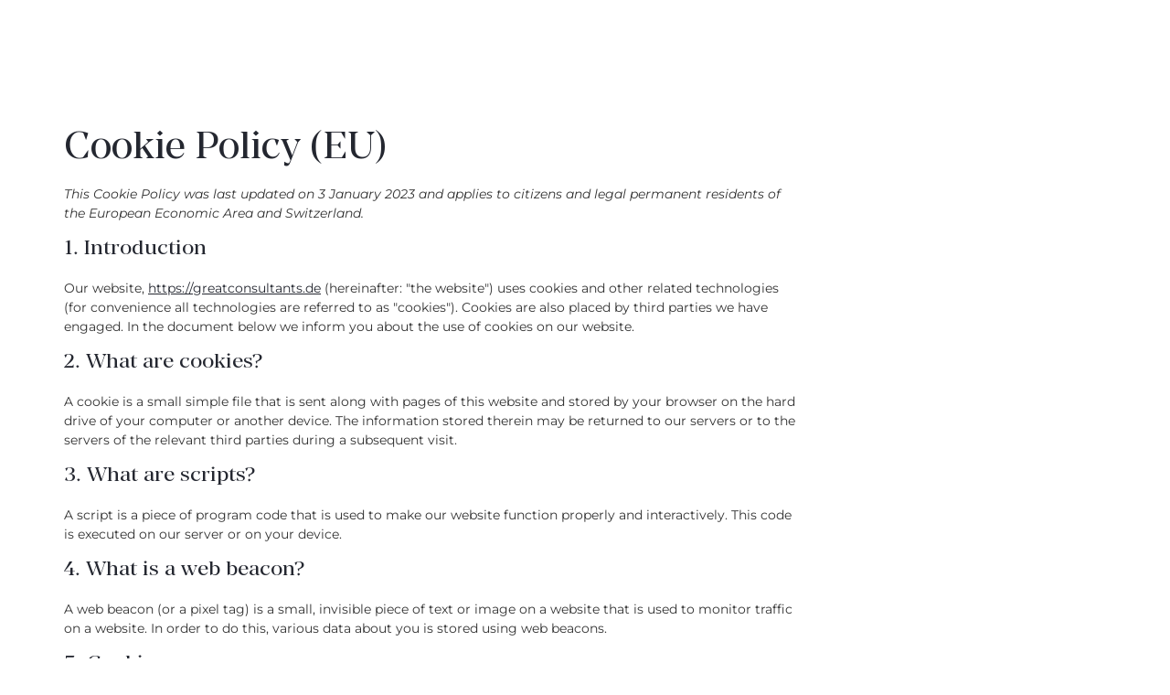

--- FILE ---
content_type: text/html; charset=UTF-8
request_url: https://greatconsultants.de/fr/politique-relative-aux-cookies-ue/
body_size: 24953
content:
<!doctype html><html lang="fr-FR"><head><meta charset="UTF-8"><meta name="viewport" content="width=device-width, initial-scale=1"><link rel="profile" href="https://gmpg.org/xfn/11"><title>Politique relative aux cookies (UE) | Great Consultants</title><link rel="alternate" hreflang="en" href="https://greatconsultants.de/cookie-policy-eu/" /><link rel="alternate" hreflang="fr" href="https://greatconsultants.de/fr/politique-relative-aux-cookies-ue/" /><link rel="alternate" hreflang="de" href="https://greatconsultants.de/de/cookie-richtlinie-eu/" /><link rel="alternate" hreflang="x-default" href="https://greatconsultants.de/cookie-policy-eu/" /><meta name="dc.title" content="Politique relative aux cookies (UE) | Great Consultants"><meta name="dc.relation" content="https://greatconsultants.de/fr/politique-relative-aux-cookies-ue/"><meta name="dc.source" content="https://greatconsultants.de/fr/"><meta name="dc.language" content="fr_FR"><meta name="robots" content="index, follow, max-snippet:-1, max-image-preview:large, max-video-preview:-1"><link rel="canonical" href="https://greatconsultants.de/fr/politique-relative-aux-cookies-ue/"><meta property="og:url" content="https://greatconsultants.de/fr/politique-relative-aux-cookies-ue/"><meta property="og:site_name" content="Great Consultants"><meta property="og:locale" content="fr_FR"><meta property="og:locale:alternate" content="en_US"><meta property="og:locale:alternate" content="de_DE"><meta property="og:type" content="article"><meta property="og:title" content="Politique relative aux cookies (UE) | Great Consultants"><meta property="og:image" content="https://greatconsultants.de/wp-content/uploads/2022/04/vertical-simple-positive.svg"><meta property="og:image:secure_url" content="https://greatconsultants.de/wp-content/uploads/2022/04/vertical-simple-positive.svg"><meta property="og:image:width" content="1129"><meta property="og:image:height" content="607"><meta name="twitter:card" content="summary"><meta name="twitter:title" content="Politique relative aux cookies (UE) | Great Consultants"><meta name="twitter:image" content="https://greatconsultants.de/wp-content/uploads/2022/04/vertical-simple-positive.svg"><link rel='dns-prefetch' href='//www.googletagmanager.com' /><link rel="alternate" type="application/rss+xml" title="Great Consultants &raquo; Flux" href="https://greatconsultants.de/fr/feed/" /><link rel="alternate" type="application/rss+xml" title="Great Consultants &raquo; Flux des commentaires" href="https://greatconsultants.de/fr/comments/feed/" /><link rel="alternate" title="oEmbed (JSON)" type="application/json+oembed" href="https://greatconsultants.de/fr/wp-json/oembed/1.0/embed?url=https%3A%2F%2Fgreatconsultants.de%2Ffr%2Fpolitique-relative-aux-cookies-ue%2F" /><link rel="alternate" title="oEmbed (XML)" type="text/xml+oembed" href="https://greatconsultants.de/fr/wp-json/oembed/1.0/embed?url=https%3A%2F%2Fgreatconsultants.de%2Ffr%2Fpolitique-relative-aux-cookies-ue%2F&#038;format=xml" /><style id='wp-img-auto-sizes-contain-inline-css'>img:is([sizes=auto i],[sizes^="auto," i]){contain-intrinsic-size:3000px 1500px}</style><link data-optimized="1" rel='stylesheet' id='wp-block-library-css' href='https://greatconsultants.de/wp-content/litespeed/css/7cc8d70aeb23efbdf6fc289a62f1af29.css?ver=1a9ee' media='all' /><style id='global-styles-inline-css'>:root{--wp--preset--aspect-ratio--square:1;--wp--preset--aspect-ratio--4-3:4/3;--wp--preset--aspect-ratio--3-4:3/4;--wp--preset--aspect-ratio--3-2:3/2;--wp--preset--aspect-ratio--2-3:2/3;--wp--preset--aspect-ratio--16-9:16/9;--wp--preset--aspect-ratio--9-16:9/16;--wp--preset--color--black:#000000;--wp--preset--color--cyan-bluish-gray:#abb8c3;--wp--preset--color--white:#ffffff;--wp--preset--color--pale-pink:#f78da7;--wp--preset--color--vivid-red:#cf2e2e;--wp--preset--color--luminous-vivid-orange:#ff6900;--wp--preset--color--luminous-vivid-amber:#fcb900;--wp--preset--color--light-green-cyan:#7bdcb5;--wp--preset--color--vivid-green-cyan:#00d084;--wp--preset--color--pale-cyan-blue:#8ed1fc;--wp--preset--color--vivid-cyan-blue:#0693e3;--wp--preset--color--vivid-purple:#9b51e0;--wp--preset--gradient--vivid-cyan-blue-to-vivid-purple:linear-gradient(135deg,rgb(6,147,227) 0%,rgb(155,81,224) 100%);--wp--preset--gradient--light-green-cyan-to-vivid-green-cyan:linear-gradient(135deg,rgb(122,220,180) 0%,rgb(0,208,130) 100%);--wp--preset--gradient--luminous-vivid-amber-to-luminous-vivid-orange:linear-gradient(135deg,rgb(252,185,0) 0%,rgb(255,105,0) 100%);--wp--preset--gradient--luminous-vivid-orange-to-vivid-red:linear-gradient(135deg,rgb(255,105,0) 0%,rgb(207,46,46) 100%);--wp--preset--gradient--very-light-gray-to-cyan-bluish-gray:linear-gradient(135deg,rgb(238,238,238) 0%,rgb(169,184,195) 100%);--wp--preset--gradient--cool-to-warm-spectrum:linear-gradient(135deg,rgb(74,234,220) 0%,rgb(151,120,209) 20%,rgb(207,42,186) 40%,rgb(238,44,130) 60%,rgb(251,105,98) 80%,rgb(254,248,76) 100%);--wp--preset--gradient--blush-light-purple:linear-gradient(135deg,rgb(255,206,236) 0%,rgb(152,150,240) 100%);--wp--preset--gradient--blush-bordeaux:linear-gradient(135deg,rgb(254,205,165) 0%,rgb(254,45,45) 50%,rgb(107,0,62) 100%);--wp--preset--gradient--luminous-dusk:linear-gradient(135deg,rgb(255,203,112) 0%,rgb(199,81,192) 50%,rgb(65,88,208) 100%);--wp--preset--gradient--pale-ocean:linear-gradient(135deg,rgb(255,245,203) 0%,rgb(182,227,212) 50%,rgb(51,167,181) 100%);--wp--preset--gradient--electric-grass:linear-gradient(135deg,rgb(202,248,128) 0%,rgb(113,206,126) 100%);--wp--preset--gradient--midnight:linear-gradient(135deg,rgb(2,3,129) 0%,rgb(40,116,252) 100%);--wp--preset--font-size--small:13px;--wp--preset--font-size--medium:20px;--wp--preset--font-size--large:36px;--wp--preset--font-size--x-large:42px;--wp--preset--spacing--20:0.44rem;--wp--preset--spacing--30:0.67rem;--wp--preset--spacing--40:1rem;--wp--preset--spacing--50:1.5rem;--wp--preset--spacing--60:2.25rem;--wp--preset--spacing--70:3.38rem;--wp--preset--spacing--80:5.06rem;--wp--preset--shadow--natural:6px 6px 9px rgba(0, 0, 0, 0.2);--wp--preset--shadow--deep:12px 12px 50px rgba(0, 0, 0, 0.4);--wp--preset--shadow--sharp:6px 6px 0px rgba(0, 0, 0, 0.2);--wp--preset--shadow--outlined:6px 6px 0px -3px rgb(255, 255, 255), 6px 6px rgb(0, 0, 0);--wp--preset--shadow--crisp:6px 6px 0px rgb(0, 0, 0)}:root{--wp--style--global--content-size:800px;--wp--style--global--wide-size:1200px}:where(body){margin:0}.wp-site-blocks>.alignleft{float:left;margin-right:2em}.wp-site-blocks>.alignright{float:right;margin-left:2em}.wp-site-blocks>.aligncenter{justify-content:center;margin-left:auto;margin-right:auto}:where(.wp-site-blocks)>*{margin-block-start:24px;margin-block-end:0}:where(.wp-site-blocks)>:first-child{margin-block-start:0}:where(.wp-site-blocks)>:last-child{margin-block-end:0}:root{--wp--style--block-gap:24px}:root :where(.is-layout-flow)>:first-child{margin-block-start:0}:root :where(.is-layout-flow)>:last-child{margin-block-end:0}:root :where(.is-layout-flow)>*{margin-block-start:24px;margin-block-end:0}:root :where(.is-layout-constrained)>:first-child{margin-block-start:0}:root :where(.is-layout-constrained)>:last-child{margin-block-end:0}:root :where(.is-layout-constrained)>*{margin-block-start:24px;margin-block-end:0}:root :where(.is-layout-flex){gap:24px}:root :where(.is-layout-grid){gap:24px}.is-layout-flow>.alignleft{float:left;margin-inline-start:0;margin-inline-end:2em}.is-layout-flow>.alignright{float:right;margin-inline-start:2em;margin-inline-end:0}.is-layout-flow>.aligncenter{margin-left:auto!important;margin-right:auto!important}.is-layout-constrained>.alignleft{float:left;margin-inline-start:0;margin-inline-end:2em}.is-layout-constrained>.alignright{float:right;margin-inline-start:2em;margin-inline-end:0}.is-layout-constrained>.aligncenter{margin-left:auto!important;margin-right:auto!important}.is-layout-constrained>:where(:not(.alignleft):not(.alignright):not(.alignfull)){max-width:var(--wp--style--global--content-size);margin-left:auto!important;margin-right:auto!important}.is-layout-constrained>.alignwide{max-width:var(--wp--style--global--wide-size)}body .is-layout-flex{display:flex}.is-layout-flex{flex-wrap:wrap;align-items:center}.is-layout-flex>:is(*,div){margin:0}body .is-layout-grid{display:grid}.is-layout-grid>:is(*,div){margin:0}body{padding-top:0;padding-right:0;padding-bottom:0;padding-left:0}a:where(:not(.wp-element-button)){text-decoration:underline}:root :where(.wp-element-button,.wp-block-button__link){background-color:#32373c;border-width:0;color:#fff;font-family:inherit;font-size:inherit;font-style:inherit;font-weight:inherit;letter-spacing:inherit;line-height:inherit;padding-top:calc(0.667em + 2px);padding-right:calc(1.333em + 2px);padding-bottom:calc(0.667em + 2px);padding-left:calc(1.333em + 2px);text-decoration:none;text-transform:inherit}.has-black-color{color:var(--wp--preset--color--black)!important}.has-cyan-bluish-gray-color{color:var(--wp--preset--color--cyan-bluish-gray)!important}.has-white-color{color:var(--wp--preset--color--white)!important}.has-pale-pink-color{color:var(--wp--preset--color--pale-pink)!important}.has-vivid-red-color{color:var(--wp--preset--color--vivid-red)!important}.has-luminous-vivid-orange-color{color:var(--wp--preset--color--luminous-vivid-orange)!important}.has-luminous-vivid-amber-color{color:var(--wp--preset--color--luminous-vivid-amber)!important}.has-light-green-cyan-color{color:var(--wp--preset--color--light-green-cyan)!important}.has-vivid-green-cyan-color{color:var(--wp--preset--color--vivid-green-cyan)!important}.has-pale-cyan-blue-color{color:var(--wp--preset--color--pale-cyan-blue)!important}.has-vivid-cyan-blue-color{color:var(--wp--preset--color--vivid-cyan-blue)!important}.has-vivid-purple-color{color:var(--wp--preset--color--vivid-purple)!important}.has-black-background-color{background-color:var(--wp--preset--color--black)!important}.has-cyan-bluish-gray-background-color{background-color:var(--wp--preset--color--cyan-bluish-gray)!important}.has-white-background-color{background-color:var(--wp--preset--color--white)!important}.has-pale-pink-background-color{background-color:var(--wp--preset--color--pale-pink)!important}.has-vivid-red-background-color{background-color:var(--wp--preset--color--vivid-red)!important}.has-luminous-vivid-orange-background-color{background-color:var(--wp--preset--color--luminous-vivid-orange)!important}.has-luminous-vivid-amber-background-color{background-color:var(--wp--preset--color--luminous-vivid-amber)!important}.has-light-green-cyan-background-color{background-color:var(--wp--preset--color--light-green-cyan)!important}.has-vivid-green-cyan-background-color{background-color:var(--wp--preset--color--vivid-green-cyan)!important}.has-pale-cyan-blue-background-color{background-color:var(--wp--preset--color--pale-cyan-blue)!important}.has-vivid-cyan-blue-background-color{background-color:var(--wp--preset--color--vivid-cyan-blue)!important}.has-vivid-purple-background-color{background-color:var(--wp--preset--color--vivid-purple)!important}.has-black-border-color{border-color:var(--wp--preset--color--black)!important}.has-cyan-bluish-gray-border-color{border-color:var(--wp--preset--color--cyan-bluish-gray)!important}.has-white-border-color{border-color:var(--wp--preset--color--white)!important}.has-pale-pink-border-color{border-color:var(--wp--preset--color--pale-pink)!important}.has-vivid-red-border-color{border-color:var(--wp--preset--color--vivid-red)!important}.has-luminous-vivid-orange-border-color{border-color:var(--wp--preset--color--luminous-vivid-orange)!important}.has-luminous-vivid-amber-border-color{border-color:var(--wp--preset--color--luminous-vivid-amber)!important}.has-light-green-cyan-border-color{border-color:var(--wp--preset--color--light-green-cyan)!important}.has-vivid-green-cyan-border-color{border-color:var(--wp--preset--color--vivid-green-cyan)!important}.has-pale-cyan-blue-border-color{border-color:var(--wp--preset--color--pale-cyan-blue)!important}.has-vivid-cyan-blue-border-color{border-color:var(--wp--preset--color--vivid-cyan-blue)!important}.has-vivid-purple-border-color{border-color:var(--wp--preset--color--vivid-purple)!important}.has-vivid-cyan-blue-to-vivid-purple-gradient-background{background:var(--wp--preset--gradient--vivid-cyan-blue-to-vivid-purple)!important}.has-light-green-cyan-to-vivid-green-cyan-gradient-background{background:var(--wp--preset--gradient--light-green-cyan-to-vivid-green-cyan)!important}.has-luminous-vivid-amber-to-luminous-vivid-orange-gradient-background{background:var(--wp--preset--gradient--luminous-vivid-amber-to-luminous-vivid-orange)!important}.has-luminous-vivid-orange-to-vivid-red-gradient-background{background:var(--wp--preset--gradient--luminous-vivid-orange-to-vivid-red)!important}.has-very-light-gray-to-cyan-bluish-gray-gradient-background{background:var(--wp--preset--gradient--very-light-gray-to-cyan-bluish-gray)!important}.has-cool-to-warm-spectrum-gradient-background{background:var(--wp--preset--gradient--cool-to-warm-spectrum)!important}.has-blush-light-purple-gradient-background{background:var(--wp--preset--gradient--blush-light-purple)!important}.has-blush-bordeaux-gradient-background{background:var(--wp--preset--gradient--blush-bordeaux)!important}.has-luminous-dusk-gradient-background{background:var(--wp--preset--gradient--luminous-dusk)!important}.has-pale-ocean-gradient-background{background:var(--wp--preset--gradient--pale-ocean)!important}.has-electric-grass-gradient-background{background:var(--wp--preset--gradient--electric-grass)!important}.has-midnight-gradient-background{background:var(--wp--preset--gradient--midnight)!important}.has-small-font-size{font-size:var(--wp--preset--font-size--small)!important}.has-medium-font-size{font-size:var(--wp--preset--font-size--medium)!important}.has-large-font-size{font-size:var(--wp--preset--font-size--large)!important}.has-x-large-font-size{font-size:var(--wp--preset--font-size--x-large)!important}</style><link data-optimized="1" rel='stylesheet' id='wpml-legacy-horizontal-list-0-css' href='https://greatconsultants.de/wp-content/litespeed/css/aa1341733e4c93843d65ad82b0dcb02a.css?ver=230c4' media='all' /><link data-optimized="1" rel='stylesheet' id='wpml-menu-item-0-css' href='https://greatconsultants.de/wp-content/litespeed/css/9ef8706eec7b18ff1afe20e1d6c6dcfb.css?ver=a4bfd' media='all' /><link data-optimized="1" rel='stylesheet' id='cmplz-document-css' href='https://greatconsultants.de/wp-content/litespeed/css/748a0156bd4f45ad8d605189afb56e69.css?ver=a0edf' media='all' /><link data-optimized="1" rel='stylesheet' id='cmplz-general-css' href='https://greatconsultants.de/wp-content/litespeed/css/5c99c0f8feb59da45ee84f39aac5eee0.css?ver=8268b' media='all' /><link data-optimized="1" rel='stylesheet' id='hello-elementor-css' href='https://greatconsultants.de/wp-content/litespeed/css/69f895db8a5c8f2050f14ddd4fcc71b1.css?ver=a94a5' media='all' /><link data-optimized="1" rel='stylesheet' id='hello-elementor-theme-style-css' href='https://greatconsultants.de/wp-content/litespeed/css/8c22d8815049b0b223d4f186e270b3fc.css?ver=e9d0d' media='all' /><link data-optimized="1" rel='stylesheet' id='hello-elementor-header-footer-css' href='https://greatconsultants.de/wp-content/litespeed/css/48b070aa63d1ab4fee1b5954665063d8.css?ver=8bc48' media='all' /><link data-optimized="1" rel='stylesheet' id='elementor-frontend-css' href='https://greatconsultants.de/wp-content/litespeed/css/61da279a42c4473f8df3b888ba501a4c.css?ver=92fdc' media='all' /><link data-optimized="1" rel='stylesheet' id='widget-image-css' href='https://greatconsultants.de/wp-content/litespeed/css/62fad41183f8e99b1849d1e83402f557.css?ver=a9246' media='all' /><link data-optimized="1" rel='stylesheet' id='ep-font-css' href='https://greatconsultants.de/wp-content/litespeed/css/ab21f9a45102247763d31c52c5c29d67.css?ver=5416f' media='all' /><link data-optimized="1" rel='stylesheet' id='bdt-uikit-css' href='https://greatconsultants.de/wp-content/litespeed/css/db2c794e6951e5b68ad9155739c65db7.css?ver=3d491' media='all' /><link data-optimized="1" rel='stylesheet' id='ep-helper-css' href='https://greatconsultants.de/wp-content/litespeed/css/643172bb7e26747f6cbed286b149025f.css?ver=b5f58' media='all' /><link data-optimized="1" rel='stylesheet' id='ep-navbar-css' href='https://greatconsultants.de/wp-content/litespeed/css/e71652bf75f07208dffdf8d0dd795461.css?ver=b9fbc' media='all' /><link data-optimized="1" rel='stylesheet' id='e-animation-grow-css' href='https://greatconsultants.de/wp-content/litespeed/css/28f6f0a8270076134bc984a124b0b4bd.css?ver=a76aa' media='all' /><link data-optimized="1" rel='stylesheet' id='e-sticky-css' href='https://greatconsultants.de/wp-content/litespeed/css/4a8b72a655eb239e43b5c1e4bd282917.css?ver=acec0' media='all' /><link data-optimized="1" rel='stylesheet' id='e-motion-fx-css' href='https://greatconsultants.de/wp-content/litespeed/css/5f75252d9a509658719baae5464e2ea9.css?ver=9bd8a' media='all' /><link data-optimized="1" rel='stylesheet' id='widget-icon-list-css' href='https://greatconsultants.de/wp-content/litespeed/css/6ec9a5b4b245100fe119cfe709846356.css?ver=999a4' media='all' /><link data-optimized="1" rel='stylesheet' id='widget-divider-css' href='https://greatconsultants.de/wp-content/litespeed/css/4a63b1a989c087bb7006912f1ee5d57b.css?ver=7985e' media='all' /><link data-optimized="1" rel='stylesheet' id='widget-heading-css' href='https://greatconsultants.de/wp-content/litespeed/css/37aa52a84332911ae9eecec6129a5864.css?ver=eba7c' media='all' /><link data-optimized="1" rel='stylesheet' id='e-animation-shrink-css' href='https://greatconsultants.de/wp-content/litespeed/css/2e64c1739d0531f2138a0f4a623bcb70.css?ver=ab5c1' media='all' /><link data-optimized="1" rel='stylesheet' id='widget-social-icons-css' href='https://greatconsultants.de/wp-content/litespeed/css/92c85a0115ccb8984ad21b6227e44ad3.css?ver=b1e1a' media='all' /><link data-optimized="1" rel='stylesheet' id='e-apple-webkit-css' href='https://greatconsultants.de/wp-content/litespeed/css/cab4fcbc2d494cf77a4f6da9285f4b51.css?ver=e0d7c' media='all' /><link data-optimized="1" rel='stylesheet' id='ep-reading-progress-css' href='https://greatconsultants.de/wp-content/litespeed/css/5d93d9216d79883b701815b60070abb0.css?ver=fb2a0' media='all' /><link data-optimized="1" rel='stylesheet' id='e-shapes-css' href='https://greatconsultants.de/wp-content/litespeed/css/b55fbd93652f448cff8457e79a9ed3b2.css?ver=89342' media='all' /><link data-optimized="1" rel='stylesheet' id='elementor-icons-css' href='https://greatconsultants.de/wp-content/litespeed/css/0a93ed07d05801509975af7bd195017a.css?ver=830e7' media='all' /><link data-optimized="1" rel='stylesheet' id='elementor-post-4-css' href='https://greatconsultants.de/wp-content/litespeed/css/6e2ee666ee6dcdcabbe49960be5d5ab4.css?ver=205ca' media='all' /><link data-optimized="1" rel='stylesheet' id='elementor-post-167-css' href='https://greatconsultants.de/wp-content/litespeed/css/fb530c0f0defed7fc6bc6ed29599f766.css?ver=3c437' media='all' /><link data-optimized="1" rel='stylesheet' id='elementor-post-3880-css' href='https://greatconsultants.de/wp-content/litespeed/css/d65da8cfa1590ecd71291da9ce073ea7.css?ver=3a443' media='all' /><link data-optimized="1" rel='stylesheet' id='hello-elementor-child-style-css' href='https://greatconsultants.de/wp-content/litespeed/css/7387566d86e3f8ccb0b195985f3b88b0.css?ver=654e2' media='all' /><link data-optimized="1" rel='stylesheet' id='ekit-widget-styles-css' href='https://greatconsultants.de/wp-content/litespeed/css/fd3e9ab035e55f44ac083f51ef16fffc.css?ver=1076c' media='all' /><link data-optimized="1" rel='stylesheet' id='ekit-responsive-css' href='https://greatconsultants.de/wp-content/litespeed/css/a66239b3635b852ecca81b2c95888a8c.css?ver=1fcf1' media='all' /><link data-optimized="1" rel='stylesheet' id='ecs-styles-css' href='https://greatconsultants.de/wp-content/litespeed/css/4ee095e3b7575901015ededf43c79854.css?ver=1f727' media='all' /><link data-optimized="1" rel='stylesheet' id='elementor-post-451-css' href='https://greatconsultants.de/wp-content/litespeed/css/89323e4004ed6e84f1e24987edfe09c0.css?ver=c7b62' media='all' /><link data-optimized="1" rel='stylesheet' id='elementor-gf-local-montserrat-css' href='https://greatconsultants.de/wp-content/litespeed/css/541a77afb453a6a5c43294a5f3f7a758.css?ver=ed6bf' media='all' /><link data-optimized="1" rel='stylesheet' id='elementor-icons-ekiticons-css' href='https://greatconsultants.de/wp-content/litespeed/css/02003c63d2a39884c04448a4aa974454.css?ver=bbc93' media='all' /><link data-optimized="1" rel='stylesheet' id='elementor-icons-shared-0-css' href='https://greatconsultants.de/wp-content/litespeed/css/46e32919e92ef5380dbea2834a82ca63.css?ver=a5f78' media='all' /><link data-optimized="1" rel='stylesheet' id='elementor-icons-fa-brands-css' href='https://greatconsultants.de/wp-content/litespeed/css/570e4457b2e84807e49a9e7cc87c9564.css?ver=3ce21' media='all' /> <script data-optimized="1" id="wpml-cookie-js-extra">var wpml_cookies={"wp-wpml_current_language":{"value":"fr","expires":1,"path":"/"}};var wpml_cookies={"wp-wpml_current_language":{"value":"fr","expires":1,"path":"/"}}</script> <script data-optimized="1" src="https://greatconsultants.de/wp-content/litespeed/js/4b22584f6312ca8ee300f21c921e3987.js?ver=4a68b" id="wpml-cookie-js" defer data-wp-strategy="defer"></script> <script src="https://greatconsultants.de/wp-includes/js/jquery/jquery.min.js?ver=3.7.1" id="jquery-core-js"></script> <script data-optimized="1" src="https://greatconsultants.de/wp-content/litespeed/js/fecb2947b0d0b3948be098dd6c9fd4c1.js?ver=e1c2c" id="jquery-migrate-js"></script> <script data-optimized="1" id="wpml-browser-redirect-js-extra">var wpml_browser_redirect_params={"pageLanguage":"fr","languageUrls":{"en_us":"https://greatconsultants.de/cookie-policy-eu/","en":"https://greatconsultants.de/cookie-policy-eu/","us":"https://greatconsultants.de/cookie-policy-eu/","fr_fr":"https://greatconsultants.de/fr/politique-relative-aux-cookies-ue/","fr":"https://greatconsultants.de/fr/politique-relative-aux-cookies-ue/","de_de":"https://greatconsultants.de/de/cookie-richtlinie-eu/","de":"https://greatconsultants.de/de/cookie-richtlinie-eu/"},"cookie":{"name":"_icl_visitor_lang_js","domain":"greatconsultants.de","path":"/","expiration":24}}</script> <script data-optimized="1" src="https://greatconsultants.de/wp-content/litespeed/js/4b8ff472d6c7254a16a23522abd09473.js?ver=dbead" id="wpml-browser-redirect-js"></script> 
 <script type="text/plain" data-service="google-analytics" data-category="statistics" data-cmplz-src="https://www.googletagmanager.com/gtag/js?id=G-DBGMCYGCF0" id="google_gtagjs-js" async></script> <script id="google_gtagjs-js-after">window.dataLayer = window.dataLayer || [];function gtag(){dataLayer.push(arguments);}
gtag("set","linker",{"domains":["greatconsultants.de"]});
gtag("js", new Date());
gtag("set", "developer_id.dZTNiMT", true);
gtag("config", "G-DBGMCYGCF0");
//# sourceURL=google_gtagjs-js-after</script> <script data-optimized="1" id="ecs_ajax_load-js-extra">var ecs_ajax_params={"ajaxurl":"https://greatconsultants.de/wp-admin/admin-ajax.php","posts":"{\"page\":0,\"pagename\":\"politique-relative-aux-cookies-ue\",\"error\":\"\",\"m\":\"\",\"p\":0,\"post_parent\":\"\",\"subpost\":\"\",\"subpost_id\":\"\",\"attachment\":\"\",\"attachment_id\":0,\"name\":\"politique-relative-aux-cookies-ue\",\"page_id\":0,\"second\":\"\",\"minute\":\"\",\"hour\":\"\",\"day\":0,\"monthnum\":0,\"year\":0,\"w\":0,\"category_name\":\"\",\"tag\":\"\",\"cat\":\"\",\"tag_id\":\"\",\"author\":\"\",\"author_name\":\"\",\"feed\":\"\",\"tb\":\"\",\"paged\":0,\"meta_key\":\"\",\"meta_value\":\"\",\"preview\":\"\",\"s\":\"\",\"sentence\":\"\",\"title\":\"\",\"fields\":\"all\",\"menu_order\":\"\",\"embed\":\"\",\"category__in\":[],\"category__not_in\":[],\"category__and\":[],\"post__in\":[],\"post__not_in\":[],\"post_name__in\":[],\"tag__in\":[],\"tag__not_in\":[],\"tag__and\":[],\"tag_slug__in\":[],\"tag_slug__and\":[],\"post_parent__in\":[],\"post_parent__not_in\":[],\"author__in\":[],\"author__not_in\":[],\"search_columns\":[],\"meta_query\":[],\"ignore_sticky_posts\":false,\"suppress_filters\":false,\"cache_results\":true,\"update_post_term_cache\":true,\"update_menu_item_cache\":false,\"lazy_load_term_meta\":true,\"update_post_meta_cache\":true,\"post_type\":\"\",\"posts_per_page\":10,\"nopaging\":false,\"comments_per_page\":\"50\",\"no_found_rows\":false,\"order\":\"DESC\"}"}</script> <script data-optimized="1" src="https://greatconsultants.de/wp-content/litespeed/js/ac31c2e11acced49a10e97edabeb991d.js?ver=6e433" id="ecs_ajax_load-js"></script> <script data-optimized="1" src="https://greatconsultants.de/wp-content/litespeed/js/7bb9cb337508b3da0e277c0dfc1b8db6.js?ver=99480" id="ecs-script-js"></script> <link rel="https://api.w.org/" href="https://greatconsultants.de/fr/wp-json/" /><link rel="alternate" title="JSON" type="application/json" href="https://greatconsultants.de/fr/wp-json/wp/v2/pages/4159" /><link rel="EditURI" type="application/rsd+xml" title="RSD" href="https://greatconsultants.de/xmlrpc.php?rsd" /><meta name="generator" content="WordPress 6.9" /><link rel='shortlink' href='https://greatconsultants.de/fr/?p=4159' /><meta name="generator" content="WPML ver:4.7.6 stt:1,4,3;" /><meta name="generator" content="Site Kit by Google 1.171.0" /><style>.cmplz-hidden{display:none!important}</style><meta name="generator" content="Elementor 3.31.2; features: additional_custom_breakpoints, e_element_cache; settings: css_print_method-external, google_font-enabled, font_display-auto">
 <script type="text/plain" data-service="google-analytics" data-category="statistics" async data-cmplz-src="https://www.googletagmanager.com/gtag/js?id=G-1EDHVHFRFJ"></script> <script>window.dataLayer = window.dataLayer || [];
  function gtag(){dataLayer.push(arguments);}
  gtag('js', new Date());

  gtag('config', 'G-1EDHVHFRFJ');</script> <style>.e-con.e-parent:nth-of-type(n+4):not(.e-lazyloaded):not(.e-no-lazyload),.e-con.e-parent:nth-of-type(n+4):not(.e-lazyloaded):not(.e-no-lazyload) *{background-image:none!important}@media screen and (max-height:1024px){.e-con.e-parent:nth-of-type(n+3):not(.e-lazyloaded):not(.e-no-lazyload),.e-con.e-parent:nth-of-type(n+3):not(.e-lazyloaded):not(.e-no-lazyload) *{background-image:none!important}}@media screen and (max-height:640px){.e-con.e-parent:nth-of-type(n+2):not(.e-lazyloaded):not(.e-no-lazyload),.e-con.e-parent:nth-of-type(n+2):not(.e-lazyloaded):not(.e-no-lazyload) *{background-image:none!important}}</style><meta name="theme-color" content="#242730"><link rel="icon" href="https://greatconsultants.de/wp-content/uploads/2021/09/Favicon.svg" sizes="32x32" /><link rel="icon" href="https://greatconsultants.de/wp-content/uploads/2021/09/Favicon.svg" sizes="192x192" /><link rel="apple-touch-icon" href="https://greatconsultants.de/wp-content/uploads/2021/09/Favicon.svg" /><meta name="msapplication-TileImage" content="https://greatconsultants.de/wp-content/uploads/2021/09/Favicon.svg" /><style>#cmplz-document h2.annex{}</style><style type="text/css">html{margin-top:0!important}</style><link data-optimized="1" rel='stylesheet' id='elementor-post-2400-css' href='https://greatconsultants.de/wp-content/litespeed/css/ae2078ae24109d5797c8c869daaf9d8d.css?ver=0d89c' media='all' /><link data-optimized="1" rel='stylesheet' id='widget-nav-menu-css' href='https://greatconsultants.de/wp-content/litespeed/css/739b30f987ede7717b7268981c6d7ce7.css?ver=5a837' media='all' /><link data-optimized="1" rel='stylesheet' id='e-animation-fadeIn-css' href='https://greatconsultants.de/wp-content/litespeed/css/7c1f3396584e7b903598c4cb50df029f.css?ver=08d8e' media='all' /><link data-optimized="1" rel='stylesheet' id='e-popup-css' href='https://greatconsultants.de/wp-content/litespeed/css/91b9abc527b6f900453886ed8ffe43f7.css?ver=a7925' media='all' /><link data-optimized="1" rel='stylesheet' id='elementor-post-2032-css' href='https://greatconsultants.de/wp-content/litespeed/css/0cd9dbadca123b74301b67a3178a175f.css?ver=d304b' media='all' /><link data-optimized="1" rel='stylesheet' id='elementor-post-2639-css' href='https://greatconsultants.de/wp-content/litespeed/css/3793eb456c880a3315ad852656f3276c.css?ver=1607f' media='all' /><link data-optimized="1" rel='stylesheet' id='widget-form-css' href='https://greatconsultants.de/wp-content/litespeed/css/1131a0458809f563a53c45d1688467f4.css?ver=52e66' media='all' /><link data-optimized="1" rel='stylesheet' id='elementor-post-4195-css' href='https://greatconsultants.de/wp-content/litespeed/css/23d8a6bacebf70223a2f3a7ea87fd5e6.css?ver=85648' media='all' /><link data-optimized="1" rel='stylesheet' id='elementor-post-3875-css' href='https://greatconsultants.de/wp-content/litespeed/css/bf2e1224752be8c04bc16647e8a4e8fe.css?ver=b5ecd' media='all' /><link data-optimized="1" rel='stylesheet' id='elementor-icons-fa-solid-css' href='https://greatconsultants.de/wp-content/litespeed/css/d47f6792855e88d3b0009f3aa8ec76d3.css?ver=9b688' media='all' /><link data-optimized="1" rel='stylesheet' id='elementor-icons-fa-regular-css' href='https://greatconsultants.de/wp-content/litespeed/css/b1f5d691c30303e57b26782b96d6fc82.css?ver=32e4a' media='all' /></head><body data-cmplz=1 class="wp-singular page-template-default page page-id-4159 wp-custom-logo wp-embed-responsive wp-theme-hello-elementor wp-child-theme-hello-theme-child-master cmplz-document hello-elementor-default elementor-default elementor-kit-4"><a class="skip-link screen-reader-text" href="#content">Aller au contenu</a><div data-elementor-type="header" data-elementor-id="167" class="elementor elementor-167 elementor-location-header" data-elementor-settings="{&quot;element_pack_global_tooltip_width&quot;:{&quot;unit&quot;:&quot;px&quot;,&quot;size&quot;:&quot;&quot;,&quot;sizes&quot;:[]},&quot;element_pack_global_tooltip_width_tablet&quot;:{&quot;unit&quot;:&quot;px&quot;,&quot;size&quot;:&quot;&quot;,&quot;sizes&quot;:[]},&quot;element_pack_global_tooltip_width_mobile&quot;:{&quot;unit&quot;:&quot;px&quot;,&quot;size&quot;:&quot;&quot;,&quot;sizes&quot;:[]},&quot;element_pack_global_tooltip_padding&quot;:{&quot;unit&quot;:&quot;px&quot;,&quot;top&quot;:&quot;&quot;,&quot;right&quot;:&quot;&quot;,&quot;bottom&quot;:&quot;&quot;,&quot;left&quot;:&quot;&quot;,&quot;isLinked&quot;:true},&quot;element_pack_global_tooltip_padding_tablet&quot;:{&quot;unit&quot;:&quot;px&quot;,&quot;top&quot;:&quot;&quot;,&quot;right&quot;:&quot;&quot;,&quot;bottom&quot;:&quot;&quot;,&quot;left&quot;:&quot;&quot;,&quot;isLinked&quot;:true},&quot;element_pack_global_tooltip_padding_mobile&quot;:{&quot;unit&quot;:&quot;px&quot;,&quot;top&quot;:&quot;&quot;,&quot;right&quot;:&quot;&quot;,&quot;bottom&quot;:&quot;&quot;,&quot;left&quot;:&quot;&quot;,&quot;isLinked&quot;:true},&quot;element_pack_global_tooltip_border_radius&quot;:{&quot;unit&quot;:&quot;px&quot;,&quot;top&quot;:&quot;&quot;,&quot;right&quot;:&quot;&quot;,&quot;bottom&quot;:&quot;&quot;,&quot;left&quot;:&quot;&quot;,&quot;isLinked&quot;:true},&quot;element_pack_global_tooltip_border_radius_tablet&quot;:{&quot;unit&quot;:&quot;px&quot;,&quot;top&quot;:&quot;&quot;,&quot;right&quot;:&quot;&quot;,&quot;bottom&quot;:&quot;&quot;,&quot;left&quot;:&quot;&quot;,&quot;isLinked&quot;:true},&quot;element_pack_global_tooltip_border_radius_mobile&quot;:{&quot;unit&quot;:&quot;px&quot;,&quot;top&quot;:&quot;&quot;,&quot;right&quot;:&quot;&quot;,&quot;bottom&quot;:&quot;&quot;,&quot;left&quot;:&quot;&quot;,&quot;isLinked&quot;:true}}" data-elementor-post-type="elementor_library"><header class="elementor-section elementor-top-section elementor-element elementor-element-b9b9fc7 elementor-section-height-min-height elementor-section-full_width elementor-section-height-default elementor-section-items-middle" data-id="b9b9fc7" data-element_type="section" id="header-2" data-settings="{&quot;background_background&quot;:&quot;classic&quot;,&quot;motion_fx_motion_fx_scrolling&quot;:&quot;yes&quot;,&quot;motion_fx_opacity_effect&quot;:&quot;yes&quot;,&quot;motion_fx_opacity_range&quot;:{&quot;unit&quot;:&quot;%&quot;,&quot;size&quot;:&quot;&quot;,&quot;sizes&quot;:{&quot;start&quot;:25,&quot;end&quot;:27}},&quot;sticky&quot;:&quot;top&quot;,&quot;sticky_effects_offset&quot;:5,&quot;motion_fx_opacity_direction&quot;:&quot;out-in&quot;,&quot;motion_fx_opacity_level&quot;:{&quot;unit&quot;:&quot;px&quot;,&quot;size&quot;:10,&quot;sizes&quot;:[]},&quot;motion_fx_devices&quot;:[&quot;desktop&quot;,&quot;tablet&quot;,&quot;mobile&quot;],&quot;sticky_on&quot;:[&quot;desktop&quot;,&quot;tablet&quot;,&quot;mobile&quot;],&quot;sticky_offset&quot;:0,&quot;sticky_anchor_link_offset&quot;:0}"><div class="elementor-container elementor-column-gap-default"><div class="elementor-column elementor-col-33 elementor-top-column elementor-element elementor-element-254bb92" data-id="254bb92" data-element_type="column"><div class="elementor-widget-wrap elementor-element-populated"><div class="elementor-element elementor-element-77737c4 logo elementor-widget elementor-widget-image" data-id="77737c4" data-element_type="widget" data-widget_type="image.default"><div class="elementor-widget-container">
<a href="https://greatconsultants.de/fr/">
<img fetchpriority="high" width="1322" height="193" src="https://greatconsultants.de/wp-content/uploads/2022/01/logo-blanc-great-consultants.svg" class="attachment-full size-full wp-image-169" alt="" />								</a></div></div></div></div><div class="elementor-column elementor-col-33 elementor-top-column elementor-element elementor-element-5e27958" data-id="5e27958" data-element_type="column"><div class="elementor-widget-wrap elementor-element-populated"><div class="elementor-element elementor-element-6a7a6a0 bdt-navbar-style-2 elementor-hidden-tablet elementor-hidden-mobile elementor-widget elementor-widget-bdt-navbar" data-id="6a7a6a0" data-element_type="widget" data-widget_type="bdt-navbar.default"><div class="elementor-widget-container"><div class="bdt-navbar-wrapper"><nav class="bdt-navbar-container bdt-navbar bdt-navbar-transparent" data-bdt-navbar="{&quot;align&quot;:&quot;left&quot;,&quot;delay-hide&quot;:800,&quot;duration&quot;:200}" id="bdt-navbar-6a7a6a0"><ul class="bdt-navbar-nav "><li style="" data-id="184"><a href="https://greatconsultants.de/fr/">Accueil</a></li><li style="" data-id="188"><a href="https://greatconsultants.de/fr/solutions/">Solutions</a></li><li style="" data-id="185"><a href="https://greatconsultants.de/fr/societe/">Société</a></li><li style="" data-id="973"><a href="https://greatconsultants.de/fr/carriere/">Carrières</a></li><li style="" data-id="4456"><a href="https://greatconsultants.de/fr/actualites/">Actualités</a></li><li style="" data-id="186"><a href="https://greatconsultants.de/fr/contact/">Contact</a></li></ul></nav></div></div></div><div class="elementor-element elementor-element-67a99d2 elementor-hidden-desktop elementor-view-default elementor-widget elementor-widget-icon" data-id="67a99d2" data-element_type="widget" data-widget_type="icon.default"><div class="elementor-widget-container"><div class="elementor-icon-wrapper">
<a class="elementor-icon" href="#elementor-action%3Aaction%3Dpopup%3Aopen%26settings%3DeyJpZCI6MjQwMCwidG9nZ2xlIjpmYWxzZX0%3D">
<i aria-hidden="true" class="icon icon-burger-menu"></i>			</a></div></div></div></div></div><div class="elementor-column elementor-col-33 elementor-top-column elementor-element elementor-element-022f491" data-id="022f491" data-element_type="column"><div class="elementor-widget-wrap elementor-element-populated"><div class="elementor-element elementor-element-6e98d38 elementor-view-default elementor-widget elementor-widget-icon" data-id="6e98d38" data-element_type="widget" data-widget_type="icon.default"><div class="elementor-widget-container"><div class="elementor-icon-wrapper">
<a class="elementor-icon elementor-animation-grow" href="#elementor-action%3Aaction%3Dpopup%3Aopen%26settings%3DeyJpZCI6MjAzMiwidG9nZ2xlIjpmYWxzZX0%3D">
<i aria-hidden="true" class="icon icon-planet-earth"></i>			</a></div></div></div></div></div></div></header></div><main id="content" class="site-main post-4159 page type-page status-publish hentry"><div class="page-header"><h1 class="entry-title">Politique relative aux cookies (UE)</h1></div><div class="page-content"><div id="cmplz-document" class="cmplz-document cookie-statement cmplz-document-eu"><p><i>This Cookie Policy was last updated on 3 janvier 2023 and applies to citizens and legal permanent residents of the European Economic Area and Switzerland.</i><br></p><h2>1. Introduction</h2><p>Our website, <a href="https://greatconsultants.de/fr/">https://greatconsultants.de/fr/</a> (hereinafter: "the website") uses cookies and other related technologies (for convenience all technologies are referred to as "cookies"). Cookies are also placed by third parties we have engaged. In the document below we inform you about the use of cookies on our website.</p><h2>2. What are cookies?</h2><p>A cookie is a small simple file that is sent along with pages of this website and stored by your browser on the hard drive of your computer or another device. The information stored therein may be returned to our servers or to the servers of the relevant third parties during a subsequent visit.</p><h2>3. What are scripts?</h2><p>A script is a piece of program code that is used to make our website function properly and interactively. This code is executed on our server or on your device.</p><h2>4. What is a web beacon?</h2><p>A web beacon (or a pixel tag) is a small, invisible piece of text or image on a website that is used to monitor traffic on a website. In order to do this, various data about you is stored using web beacons.</p><h2>5. Cookies</h2><p class="cmplz-subtitle">5.1 Technical or functional cookies</p><p>Some cookies ensure that certain parts of the website work properly and that your user preferences remain known. By placing functional cookies, we make it easier for you to visit our website. This way, you do not need to repeatedly enter the same information when visiting our website and, for example, the items remain in your shopping cart until you have paid. We may place these cookies without your consent.</p><p class="cmplz-subtitle">5.2 Statistics cookies</p><p>We use statistics cookies to optimize the website experience for our users. With these statistics cookies we get insights in the usage of our website.&nbsp;We ask your permission to place statistics cookies.</p><p class="cmplz-subtitle">5.3 Marketing/Tracking cookies</p><p>Marketing/Tracking cookies are cookies or any other form of local storage, used to create user profiles to display advertising or to track the user on this website or across several websites for similar marketing purposes.</p><h2>6. Placed cookies</h2><div id="cmplz-cookies-overview"><details class="cmplz-dropdown cmplz-service-desc cmplz-dropdown-cookiepolicy ">
<summary class="cmplz-service-header"><div><h3>Elementor</h3><p>Statistiques (anonymes)</p>
<label for="cmplz_service_elementor" class="cmplz_consent_per_service_label"><span class="screen-reader-text">Consent to service elementor</span></label>
<input type="checkbox" id="cmplz_service_elementor" class="cmplz-accept-service cmplz-hidden" data-service="elementor" data-category="functional"></div>
</summary><div class="cmplz-service-description"><h4>Usage</h4><p>We use Elementor for la création de contenu. <a target="_blank" rel="noopener noreferrer nofollow" href="https://cookiedatabase.org/service/elementor/">Read more</a></p></div><div class="cmplz-sharing-data"><h4>Sharing data</h4><p>This data is not shared with third parties.</p></div><div class="cookies-per-purpose"><div class="purpose"><h4>Statistiques (anonymes)</h4></div><div class="name-header"><h5>Name</h5></div><div class="name"><a target="_blank" rel="noopener noreferrer nofollow" href="https://cookiedatabase.org/cookie/elementor/elementor/">elementor</a></div><div class="retention-header"><h5>Expiration</h5></div><div class="retention">persistante</div><div class="function-header"><h5>Function</h5></div><div class="function">Stocker les actions effectuées par les utilisateurs sur le site web</div></div>
</details>
<details class="cmplz-dropdown cmplz-service-desc cmplz-dropdown-cookiepolicy ">
<summary class="cmplz-service-header"><div><h3>WPML</h3><p>Fonctionnel</p>
<label for="cmplz_service_wpml" class="cmplz_consent_per_service_label"><span class="screen-reader-text">Consent to service wpml</span></label>
<input type="checkbox" id="cmplz_service_wpml" class="cmplz-accept-service cmplz-hidden" data-service="wpml" data-category="functional"></div>
</summary><div class="cmplz-service-description"><h4>Usage</h4><p>We use WPML for la gestion des paramètres régionaux. <a target="_blank" rel="noopener noreferrer nofollow" href="https://cookiedatabase.org/service/wpml/">Read more</a></p></div><div class="cmplz-sharing-data"><h4>Sharing data</h4><p>This data is not shared with third parties.</p></div><div class="cookies-per-purpose"><div class="purpose"><h4>Fonctionnel</h4></div><div class="name-header"><h5>Name</h5></div><div class="name"><a target="_blank" rel="noopener noreferrer nofollow" href="https://cookiedatabase.org/cookie/wpml/wp-wpml_current_language/">wp-wpml_current_language</a></div><div class="retention-header"><h5>Expiration</h5></div><div class="retention">1 jour</div><div class="function-header"><h5>Function</h5></div><div class="function">Stocker les réglages de langue</div><div class="name-header"><h5>Name</h5></div><div class="name"><a target="_blank" rel="noopener noreferrer nofollow" href="https://cookiedatabase.org/cookie/wpml/wpml_browser_redirect_test/">wpml_browser_redirect_test</a></div><div class="retention-header"><h5>Expiration</h5></div><div class="retention">session</div><div class="function-header"><h5>Function</h5></div><div class="function">Vérifier si des cookies peuvent être déposés</div></div><div class="cookies-per-purpose"><div class="purpose"><h4>Purpose pending investigation</h4></div><div class="name-header"><h5>Name</h5></div><div class="name"><a target="_blank" rel="noopener noreferrer nofollow" href="https://cookiedatabase.org/cookie/wpml/_icl_visitor_lang_js/">_icl_visitor_lang_js</a></div><div class="retention-header"><h5>Expiration</h5></div><div class="retention"></div><div class="function-header"><h5>Function</h5></div><div class="function"></div></div>
</details>
<details class="cmplz-dropdown cmplz-service-desc cmplz-dropdown-cookiepolicy ">
<summary class="cmplz-service-header"><div><h3>Complianz</h3><p>Fonctionnel</p>
<label for="cmplz_service_complianz" class="cmplz_consent_per_service_label"><span class="screen-reader-text">Consent to service complianz</span></label>
<input type="checkbox" id="cmplz_service_complianz" class="cmplz-accept-service cmplz-hidden" data-service="complianz" data-category="functional"></div>
</summary><div class="cmplz-service-description"><h4>Usage</h4><p>We use Complianz for la gestion du consentement aux cookies. <a target="_blank" rel="noopener noreferrer nofollow" href="https://cookiedatabase.org/service/complianz/">Read more</a></p></div><div class="cmplz-sharing-data"><h4>Sharing data</h4><p>This data is not shared with third parties.&nbsp;For more information, please read the <a target="_blank" rel="noopener noreferrer" href="https://complianz.io/legal/privacy-statement/">Complianz Privacy Statement</a>.</p></div><div class="cookies-per-purpose"><div class="purpose"><h4>Fonctionnel</h4></div><div class="name-header"><h5>Name</h5></div><div class="name"><a target="_blank" rel="noopener noreferrer nofollow" href="https://cookiedatabase.org/cookie/complianz/cmplz_consented_services/">cmplz_consented_services</a></div><div class="retention-header"><h5>Expiration</h5></div><div class="retention">365 days</div><div class="function-header"><h5>Function</h5></div><div class="function">Stocker les préférences de consentement aux cookies</div><div class="name-header"><h5>Name</h5></div><div class="name"><a target="_blank" rel="noopener noreferrer nofollow" href="https://cookiedatabase.org/cookie/complianz/cmplz_marketing/">cmplz_marketing</a></div><div class="retention-header"><h5>Expiration</h5></div><div class="retention">365 days</div><div class="function-header"><h5>Function</h5></div><div class="function">Stocker les préférences de consentement aux cookies</div><div class="name-header"><h5>Name</h5></div><div class="name"><a target="_blank" rel="noopener noreferrer nofollow" href="https://cookiedatabase.org/cookie/complianz/cmplz_policy_id/">cmplz_policy_id</a></div><div class="retention-header"><h5>Expiration</h5></div><div class="retention">365 days</div><div class="function-header"><h5>Function</h5></div><div class="function">Stocker l’ID de la politique de cookies acceptée</div><div class="name-header"><h5>Name</h5></div><div class="name"><a target="_blank" rel="noopener noreferrer nofollow" href="https://cookiedatabase.org/cookie/complianz/cmplz_statistics/">cmplz_statistics</a></div><div class="retention-header"><h5>Expiration</h5></div><div class="retention">365 days</div><div class="function-header"><h5>Function</h5></div><div class="function">Stocker les préférences de consentement aux cookies</div><div class="name-header"><h5>Name</h5></div><div class="name"><a target="_blank" rel="noopener noreferrer nofollow" href="https://cookiedatabase.org/cookie/complianz/cmplz_preferences/">cmplz_preferences</a></div><div class="retention-header"><h5>Expiration</h5></div><div class="retention">365 days</div><div class="function-header"><h5>Function</h5></div><div class="function">Stocker les préférences de consentement aux cookies</div><div class="name-header"><h5>Name</h5></div><div class="name"><a target="_blank" rel="noopener noreferrer nofollow" href="https://cookiedatabase.org/cookie/complianz/cmplz_functional/">cmplz_functional</a></div><div class="retention-header"><h5>Expiration</h5></div><div class="retention">365 days</div><div class="function-header"><h5>Function</h5></div><div class="function">Stocker les préférences de consentement aux cookies</div><div class="name-header"><h5>Name</h5></div><div class="name"><a target="_blank" rel="noopener noreferrer nofollow" href="https://cookiedatabase.org/cookie/complianz/cmplz_banner-status/">cmplz_banner-status</a></div><div class="retention-header"><h5>Expiration</h5></div><div class="retention">365 days</div><div class="function-header"><h5>Function</h5></div><div class="function">Mémorise si la bannière des cookies a été refusée</div></div>
</details>
<details class="cmplz-dropdown cmplz-service-desc cmplz-dropdown-cookiepolicy ">
<summary class="cmplz-service-header"><div><h3>Google Analytics</h3><p>Statistiques</p>
<label for="cmplz_service_google-analytics" class="cmplz_consent_per_service_label"><span class="screen-reader-text">Consent to service google-analytics</span></label>
<input type="checkbox" id="cmplz_service_google-analytics" class="cmplz-accept-service cmplz-hidden" data-service="google-analytics" data-category="functional"></div>
</summary><div class="cmplz-service-description"><h4>Usage</h4><p>We use Google Analytics for les statistiques du site web. <a target="_blank" rel="noopener noreferrer nofollow" href="https://cookiedatabase.org/service/google-analytics/">Read more</a></p></div><div class="cmplz-sharing-data"><h4>Sharing data</h4><p>For more information, please read the <a target="_blank" rel="noopener noreferrer nofollow" href="https://policies.google.com/privacy">Google Analytics Privacy Statement</a>.</p></div><div class="cookies-per-purpose"><div class="purpose"><h4>Statistiques</h4></div><div class="name-header"><h5>Name</h5></div><div class="name"><a target="_blank" rel="noopener noreferrer nofollow" href="https://cookiedatabase.org/cookie/google-analytics/_ga/">_ga</a></div><div class="retention-header"><h5>Expiration</h5></div><div class="retention">2 ans</div><div class="function-header"><h5>Function</h5></div><div class="function">Compter et suivre les pages visitées</div><div class="name-header"><h5>Name</h5></div><div class="name"><a target="_blank" rel="noopener noreferrer nofollow" href="https://cookiedatabase.org/cookie/google-analytics/_ga_/">_ga_*</a></div><div class="retention-header"><h5>Expiration</h5></div><div class="retention">1 an</div><div class="function-header"><h5>Function</h5></div><div class="function">Compter et suivre les pages visitées</div></div>
</details>
<details class="cmplz-dropdown cmplz-service-desc cmplz-dropdown-cookiepolicy ">
<summary class="cmplz-service-header"><div><h3>Google Maps</h3><p>Marketing/Suivi</p>
<label for="cmplz_service_google-maps" class="cmplz_consent_per_service_label"><span class="screen-reader-text">Consent to service google-maps</span></label>
<input type="checkbox" id="cmplz_service_google-maps" class="cmplz-accept-service cmplz-hidden" data-service="google-maps" data-category="functional"></div>
</summary><div class="cmplz-service-description"><h4>Usage</h4><p>We use Google Maps for l’affichage de cartes. <a target="_blank" rel="noopener noreferrer nofollow" href="https://cookiedatabase.org/service/google-maps/">Read more</a></p></div><div class="cmplz-sharing-data"><h4>Sharing data</h4><p>For more information, please read the <a target="_blank" rel="noopener noreferrer nofollow" href="https://policies.google.com/privacy">Google Maps Privacy Statement</a>.</p></div><div class="cookies-per-purpose"><div class="purpose"><h4>Marketing/Suivi</h4></div><div class="name-header"><h5>Name</h5></div><div class="name"><a target="_blank" rel="noopener noreferrer nofollow" href="https://cookiedatabase.org/cookie/google-maps/google-maps-api/">Google Maps API</a></div><div class="retention-header"><h5>Expiration</h5></div><div class="retention">aucune</div><div class="function-header"><h5>Function</h5></div><div class="function">Demander l’adresse IP de l’utilisateur</div></div>
</details>
<details class="cmplz-dropdown cmplz-service-desc cmplz-dropdown-cookiepolicy ">
<summary class="cmplz-service-header"><div><h3>Google reCAPTCHA</h3><p>Fonctionnel, Marketing/Suivi</p>
<label for="cmplz_service_google-recaptcha" class="cmplz_consent_per_service_label"><span class="screen-reader-text">Consent to service google-recaptcha</span></label>
<input type="checkbox" id="cmplz_service_google-recaptcha" class="cmplz-accept-service cmplz-hidden" data-service="google-recaptcha" data-category="functional"></div>
</summary><div class="cmplz-service-description"><h4>Usage</h4><p>We use Google reCAPTCHA for le blocage des indésirables. <a target="_blank" rel="noopener noreferrer nofollow" href="https://cookiedatabase.org/service/google-recaptcha/">Read more</a></p></div><div class="cmplz-sharing-data"><h4>Sharing data</h4><p>For more information, please read the <a target="_blank" rel="noopener noreferrer nofollow" href="https://policies.google.com/privacy">Google reCAPTCHA Privacy Statement</a>.</p></div><div class="cookies-per-purpose"><div class="purpose"><h4>Fonctionnel</h4></div><div class="name-header"><h5>Name</h5></div><div class="name"><a target="_blank" rel="noopener noreferrer nofollow" href="https://cookiedatabase.org/cookie/google-recaptcha/_grecaptcha/">_grecaptcha</a></div><div class="retention-header"><h5>Expiration</h5></div><div class="retention">session</div><div class="function-header"><h5>Function</h5></div><div class="function">Offrir une protection contre le spam</div></div><div class="cookies-per-purpose"><div class="purpose"><h4>Marketing/Suivi</h4></div><div class="name-header"><h5>Name</h5></div><div class="name"><a target="_blank" rel="noopener noreferrer nofollow" href="https://cookiedatabase.org/cookie/google-recaptcha/rcc/">rc::c</a></div><div class="retention-header"><h5>Expiration</h5></div><div class="retention">session</div><div class="function-header"><h5>Function</h5></div><div class="function">Filtrer les requêtes des robots</div><div class="name-header"><h5>Name</h5></div><div class="name"><a target="_blank" rel="noopener noreferrer nofollow" href="https://cookiedatabase.org/cookie/google-recaptcha/rcb/">rc::b</a></div><div class="retention-header"><h5>Expiration</h5></div><div class="retention">session</div><div class="function-header"><h5>Function</h5></div><div class="function">Filtrer les requêtes des robots</div><div class="name-header"><h5>Name</h5></div><div class="name"><a target="_blank" rel="noopener noreferrer nofollow" href="https://cookiedatabase.org/cookie/google-recaptcha/rca/">rc::a</a></div><div class="retention-header"><h5>Expiration</h5></div><div class="retention">persistante</div><div class="function-header"><h5>Function</h5></div><div class="function">Filtrer les requêtes des robots</div></div>
</details>
<details class="cmplz-dropdown cmplz-service-desc cmplz-dropdown-cookiepolicy ">
<summary class="cmplz-service-header"><div><h3>Miscellaneous</h3><p>Purpose pending investigation</p>
<label for="cmplz_service_miscellaneous" class="cmplz_consent_per_service_label"><span class="screen-reader-text">Consent to service miscellaneous</span></label>
<input type="checkbox" id="cmplz_service_miscellaneous" class="cmplz-accept-service cmplz-hidden" data-service="miscellaneous" data-category="functional"></div>
</summary><div class="cmplz-service-description"><h4>Usage</h4><p></p></div><div class="cmplz-sharing-data"><h4>Sharing data</h4><p>Sharing of data is pending investigation</p></div><div class="cookies-per-purpose"><div class="purpose"><h4>Purpose pending investigation</h4></div><div class="name-header"><h5>Name</h5></div><div class="name">continueReview</div><div class="retention-header"><h5>Expiration</h5></div><div class="retention"></div><div class="function-header"><h5>Function</h5></div><div class="function"></div><div class="name-header"><h5>Name</h5></div><div class="name">_lscache_vary</div><div class="retention-header"><h5>Expiration</h5></div><div class="retention"></div><div class="function-header"><h5>Function</h5></div><div class="function"></div><div class="name-header"><h5>Name</h5></div><div class="name">googlesitekit_1.92.0_afa62be8e0d0780b56bb50900681ced8_modules::analytics::report::31ff3b4f9bf988a756</div><div class="retention-header"><h5>Expiration</h5></div><div class="retention"></div><div class="function-header"><h5>Function</h5></div><div class="function"></div><div class="name-header"><h5>Name</h5></div><div class="name">googlesitekit_1.92.0_afa62be8e0d0780b56bb50900681ced8_modules::analytics::report::a8e32d63c974069453</div><div class="retention-header"><h5>Expiration</h5></div><div class="retention"></div><div class="function-header"><h5>Function</h5></div><div class="function"></div><div class="name-header"><h5>Name</h5></div><div class="name">googlesitekit_1.92.0_afa62be8e0d0780b56bb50900681ced8_modules::analytics::report::3d61792d7bea2ce18a</div><div class="retention-header"><h5>Expiration</h5></div><div class="retention"></div><div class="function-header"><h5>Function</h5></div><div class="function"></div><div class="name-header"><h5>Name</h5></div><div class="name">googlesitekit_1.92.0_afa62be8e0d0780b56bb50900681ced8_modules::analytics::report::faacff5065005e836f</div><div class="retention-header"><h5>Expiration</h5></div><div class="retention"></div><div class="function-header"><h5>Function</h5></div><div class="function"></div><div class="name-header"><h5>Name</h5></div><div class="name">googlesitekit_1.92.0_afa62be8e0d0780b56bb50900681ced8_modules::search-console::searchanalytics::7f6d</div><div class="retention-header"><h5>Expiration</h5></div><div class="retention"></div><div class="function-header"><h5>Function</h5></div><div class="function"></div><div class="name-header"><h5>Name</h5></div><div class="name">googlesitekit_1.92.0_afa62be8e0d0780b56bb50900681ced8_modules::analytics::report::89ae80566e468e8dbb</div><div class="retention-header"><h5>Expiration</h5></div><div class="retention"></div><div class="function-header"><h5>Function</h5></div><div class="function"></div><div class="name-header"><h5>Name</h5></div><div class="name">googlesitekit_1.92.0_afa62be8e0d0780b56bb50900681ced8_modules::analytics::report::1e1b8ac317d22137bb</div><div class="retention-header"><h5>Expiration</h5></div><div class="retention"></div><div class="function-header"><h5>Function</h5></div><div class="function"></div><div class="name-header"><h5>Name</h5></div><div class="name">googlesitekit_1.94.0_d841a31db6861e6f491807aded65d410_modules::analytics::report::2a1b0b9168f0880519</div><div class="retention-header"><h5>Expiration</h5></div><div class="retention"></div><div class="function-header"><h5>Function</h5></div><div class="function"></div><div class="name-header"><h5>Name</h5></div><div class="name">googlesitekit_1.94.0_d841a31db6861e6f491807aded65d410_modules::search-console::searchanalytics::1a8c</div><div class="retention-header"><h5>Expiration</h5></div><div class="retention"></div><div class="function-header"><h5>Function</h5></div><div class="function"></div><div class="name-header"><h5>Name</h5></div><div class="name">googlesitekit_1.94.0_d841a31db6861e6f491807aded65d410_modules::analytics::report::e21ed06c431e620798</div><div class="retention-header"><h5>Expiration</h5></div><div class="retention"></div><div class="function-header"><h5>Function</h5></div><div class="function"></div><div class="name-header"><h5>Name</h5></div><div class="name">googlesitekit_1.94.0_d841a31db6861e6f491807aded65d410_modules::analytics::report::77aaae35ace1beeb45</div><div class="retention-header"><h5>Expiration</h5></div><div class="retention"></div><div class="function-header"><h5>Function</h5></div><div class="function"></div><div class="name-header"><h5>Name</h5></div><div class="name">googlesitekit_1.94.0_d841a31db6861e6f491807aded65d410_modules::analytics::report::9cd4d62c8cc6dc3361</div><div class="retention-header"><h5>Expiration</h5></div><div class="retention"></div><div class="function-header"><h5>Function</h5></div><div class="function"></div><div class="name-header"><h5>Name</h5></div><div class="name">googlesitekit_1.94.0_d841a31db6861e6f491807aded65d410_modules::analytics::report::22d10c1213ad37ac8f</div><div class="retention-header"><h5>Expiration</h5></div><div class="retention"></div><div class="function-header"><h5>Function</h5></div><div class="function"></div><div class="name-header"><h5>Name</h5></div><div class="name">googlesitekit_1.94.0_d841a31db6861e6f491807aded65d410_modules::analytics::report::ca9707a475a957f4ca</div><div class="retention-header"><h5>Expiration</h5></div><div class="retention"></div><div class="function-header"><h5>Function</h5></div><div class="function"></div><div class="name-header"><h5>Name</h5></div><div class="name">googlesitekit_1.95.0_a4e69dddd3bd0c46d90aba27418dc021_modules::analytics::report::074df2c4fe91c94d5b</div><div class="retention-header"><h5>Expiration</h5></div><div class="retention"></div><div class="function-header"><h5>Function</h5></div><div class="function"></div><div class="name-header"><h5>Name</h5></div><div class="name">googlesitekit_1.95.0_a4e69dddd3bd0c46d90aba27418dc021_modules::analytics::report::7559cf7cb13f9d9cf2</div><div class="retention-header"><h5>Expiration</h5></div><div class="retention"></div><div class="function-header"><h5>Function</h5></div><div class="function"></div><div class="name-header"><h5>Name</h5></div><div class="name">googlesitekit_1.95.0_a4e69dddd3bd0c46d90aba27418dc021_modules::analytics::report::acf9a0d997f70dc535</div><div class="retention-header"><h5>Expiration</h5></div><div class="retention"></div><div class="function-header"><h5>Function</h5></div><div class="function"></div><div class="name-header"><h5>Name</h5></div><div class="name">googlesitekit_1.95.0_a4e69dddd3bd0c46d90aba27418dc021_modules::analytics::report::0be17343e52fde1ea9</div><div class="retention-header"><h5>Expiration</h5></div><div class="retention"></div><div class="function-header"><h5>Function</h5></div><div class="function"></div><div class="name-header"><h5>Name</h5></div><div class="name">googlesitekit_1.95.0_a4e69dddd3bd0c46d90aba27418dc021_modules::analytics::report::9f9b92f11d889229b3</div><div class="retention-header"><h5>Expiration</h5></div><div class="retention"></div><div class="function-header"><h5>Function</h5></div><div class="function"></div><div class="name-header"><h5>Name</h5></div><div class="name">googlesitekit_1.95.0_a4e69dddd3bd0c46d90aba27418dc021_modules::search-console::searchanalytics::e6df</div><div class="retention-header"><h5>Expiration</h5></div><div class="retention"></div><div class="function-header"><h5>Function</h5></div><div class="function"></div><div class="name-header"><h5>Name</h5></div><div class="name">_gid</div><div class="retention-header"><h5>Expiration</h5></div><div class="retention"></div><div class="function-header"><h5>Function</h5></div><div class="function"></div><div class="name-header"><h5>Name</h5></div><div class="name">_gat_gtag_UA_77519219_45</div><div class="retention-header"><h5>Expiration</h5></div><div class="retention"></div><div class="function-header"><h5>Function</h5></div><div class="function"></div><div class="name-header"><h5>Name</h5></div><div class="name">googlesitekit_1.96.0_d2591ce50adf7e7c4b9376794399d2f6_modules::analytics::report::9b43ed61316cf51a55</div><div class="retention-header"><h5>Expiration</h5></div><div class="retention"></div><div class="function-header"><h5>Function</h5></div><div class="function"></div><div class="name-header"><h5>Name</h5></div><div class="name">googlesitekit_1.96.0_d2591ce50adf7e7c4b9376794399d2f6_modules::analytics::report::ce67475448ab7eda15</div><div class="retention-header"><h5>Expiration</h5></div><div class="retention"></div><div class="function-header"><h5>Function</h5></div><div class="function"></div><div class="name-header"><h5>Name</h5></div><div class="name">googlesitekit_1.96.0_d2591ce50adf7e7c4b9376794399d2f6_modules::search-console::searchanalytics::2bcc</div><div class="retention-header"><h5>Expiration</h5></div><div class="retention"></div><div class="function-header"><h5>Function</h5></div><div class="function"></div><div class="name-header"><h5>Name</h5></div><div class="name">googlesitekit_1.96.0_d2591ce50adf7e7c4b9376794399d2f6_modules::analytics::report::e84e2ec0216187650b</div><div class="retention-header"><h5>Expiration</h5></div><div class="retention"></div><div class="function-header"><h5>Function</h5></div><div class="function"></div><div class="name-header"><h5>Name</h5></div><div class="name">googlesitekit_1.96.0_d2591ce50adf7e7c4b9376794399d2f6_modules::analytics::report::06c1439d24df9f0e24</div><div class="retention-header"><h5>Expiration</h5></div><div class="retention"></div><div class="function-header"><h5>Function</h5></div><div class="function"></div><div class="name-header"><h5>Name</h5></div><div class="name">googlesitekit_1.96.0_d2591ce50adf7e7c4b9376794399d2f6_modules::analytics::report::86b3a4e3ac95ec1817</div><div class="retention-header"><h5>Expiration</h5></div><div class="retention"></div><div class="function-header"><h5>Function</h5></div><div class="function"></div><div class="name-header"><h5>Name</h5></div><div class="name">googlesitekit_1.96.0_d2591ce50adf7e7c4b9376794399d2f6_modules::analytics::report::57f3691e33f8998e38</div><div class="retention-header"><h5>Expiration</h5></div><div class="retention"></div><div class="function-header"><h5>Function</h5></div><div class="function"></div><div class="name-header"><h5>Name</h5></div><div class="name">googlesitekit_1.96.0_a3ac139df92178d27274d58a1ab0c924_modules::analytics::report::189434442e4321779a</div><div class="retention-header"><h5>Expiration</h5></div><div class="retention"></div><div class="function-header"><h5>Function</h5></div><div class="function"></div><div class="name-header"><h5>Name</h5></div><div class="name">googlesitekit_1.96.0_a3ac139df92178d27274d58a1ab0c924_modules::analytics::report::e29ff0ab3f6a63711a</div><div class="retention-header"><h5>Expiration</h5></div><div class="retention"></div><div class="function-header"><h5>Function</h5></div><div class="function"></div><div class="name-header"><h5>Name</h5></div><div class="name">googlesitekit_1.96.0_a3ac139df92178d27274d58a1ab0c924_modules::analytics::report::bdd73b496ea0e25aca</div><div class="retention-header"><h5>Expiration</h5></div><div class="retention"></div><div class="function-header"><h5>Function</h5></div><div class="function"></div><div class="name-header"><h5>Name</h5></div><div class="name">googlesitekit_1.96.0_a3ac139df92178d27274d58a1ab0c924_modules::analytics::report::8444b32dfd681a834f</div><div class="retention-header"><h5>Expiration</h5></div><div class="retention"></div><div class="function-header"><h5>Function</h5></div><div class="function"></div><div class="name-header"><h5>Name</h5></div><div class="name">googlesitekit_1.96.0_a3ac139df92178d27274d58a1ab0c924_modules::analytics::report::10c69290a6ef48c876</div><div class="retention-header"><h5>Expiration</h5></div><div class="retention"></div><div class="function-header"><h5>Function</h5></div><div class="function"></div><div class="name-header"><h5>Name</h5></div><div class="name">wp_lang</div><div class="retention-header"><h5>Expiration</h5></div><div class="retention"></div><div class="function-header"><h5>Function</h5></div><div class="function"></div><div class="name-header"><h5>Name</h5></div><div class="name">googlesitekit_1.96.0_a3ac139df92178d27274d58a1ab0c924_modules::search-console::searchanalytics::f174</div><div class="retention-header"><h5>Expiration</h5></div><div class="retention"></div><div class="function-header"><h5>Function</h5></div><div class="function"></div><div class="name-header"><h5>Name</h5></div><div class="name">googlesitekit_1.96.0_a3ac139df92178d27274d58a1ab0c924_modules::analytics::report::873335a76db798c1d4</div><div class="retention-header"><h5>Expiration</h5></div><div class="retention"></div><div class="function-header"><h5>Function</h5></div><div class="function"></div><div class="name-header"><h5>Name</h5></div><div class="name">googlesitekit_1.98.0_5fd5fd612aea6fe75c958b25a60345b0_modules::analytics::report::07a9d2d2b44853c57d</div><div class="retention-header"><h5>Expiration</h5></div><div class="retention"></div><div class="function-header"><h5>Function</h5></div><div class="function"></div><div class="name-header"><h5>Name</h5></div><div class="name">googlesitekit_1.98.0_5fd5fd612aea6fe75c958b25a60345b0_modules::analytics::report::c40cafe7df8db2982e</div><div class="retention-header"><h5>Expiration</h5></div><div class="retention"></div><div class="function-header"><h5>Function</h5></div><div class="function"></div><div class="name-header"><h5>Name</h5></div><div class="name">googlesitekit_1.98.0_5fd5fd612aea6fe75c958b25a60345b0_modules::analytics::report::6abe21a468ffbba7e5</div><div class="retention-header"><h5>Expiration</h5></div><div class="retention"></div><div class="function-header"><h5>Function</h5></div><div class="function"></div><div class="name-header"><h5>Name</h5></div><div class="name">googlesitekit_1.98.0_5fd5fd612aea6fe75c958b25a60345b0_modules::analytics::report::c01e0460d7bf07e1d7</div><div class="retention-header"><h5>Expiration</h5></div><div class="retention"></div><div class="function-header"><h5>Function</h5></div><div class="function"></div><div class="name-header"><h5>Name</h5></div><div class="name">googlesitekit_1.98.0_5fd5fd612aea6fe75c958b25a60345b0_modules::search-console::searchanalytics::bad5</div><div class="retention-header"><h5>Expiration</h5></div><div class="retention"></div><div class="function-header"><h5>Function</h5></div><div class="function"></div><div class="name-header"><h5>Name</h5></div><div class="name">googlesitekit_1.98.0_5fd5fd612aea6fe75c958b25a60345b0_modules::analytics::report::833fefa4c71a7f7415</div><div class="retention-header"><h5>Expiration</h5></div><div class="retention"></div><div class="function-header"><h5>Function</h5></div><div class="function"></div><div class="name-header"><h5>Name</h5></div><div class="name">googlesitekit_1.98.0_5fd5fd612aea6fe75c958b25a60345b0_modules::analytics::report::77be75fc3ea825f488</div><div class="retention-header"><h5>Expiration</h5></div><div class="retention"></div><div class="function-header"><h5>Function</h5></div><div class="function"></div><div class="name-header"><h5>Name</h5></div><div class="name">e_kit-elements-defaults</div><div class="retention-header"><h5>Expiration</h5></div><div class="retention"></div><div class="function-header"><h5>Function</h5></div><div class="function"></div><div class="name-header"><h5>Name</h5></div><div class="name">googlesitekit_1.116.0_fe2b37c27c00a07eafdac67c8d6c3c94_modules::analytics-4::report::b4624c7e295d7e2</div><div class="retention-header"><h5>Expiration</h5></div><div class="retention"></div><div class="function-header"><h5>Function</h5></div><div class="function"></div><div class="name-header"><h5>Name</h5></div><div class="name">googlesitekit_1.116.0_fe2b37c27c00a07eafdac67c8d6c3c94_modules::analytics-4::report::e7573a55af536f2</div><div class="retention-header"><h5>Expiration</h5></div><div class="retention"></div><div class="function-header"><h5>Function</h5></div><div class="function"></div><div class="name-header"><h5>Name</h5></div><div class="name">googlesitekit_1.116.0_fe2b37c27c00a07eafdac67c8d6c3c94_modules::analytics-4::report::f35c920e4a46fbe</div><div class="retention-header"><h5>Expiration</h5></div><div class="retention"></div><div class="function-header"><h5>Function</h5></div><div class="function"></div><div class="name-header"><h5>Name</h5></div><div class="name">googlesitekit_1.116.0_fe2b37c27c00a07eafdac67c8d6c3c94_modules::search-console::searchanalytics::ddf</div><div class="retention-header"><h5>Expiration</h5></div><div class="retention"></div><div class="function-header"><h5>Function</h5></div><div class="function"></div><div class="name-header"><h5>Name</h5></div><div class="name">googlesitekit_1.116.0_fe2b37c27c00a07eafdac67c8d6c3c94_modules::analytics-4::report::c80fefbbdf9996b</div><div class="retention-header"><h5>Expiration</h5></div><div class="retention"></div><div class="function-header"><h5>Function</h5></div><div class="function"></div><div class="name-header"><h5>Name</h5></div><div class="name">googlesitekit_1.116.0_fe2b37c27c00a07eafdac67c8d6c3c94_modules::analytics-4::report::47c35eb9a461266</div><div class="retention-header"><h5>Expiration</h5></div><div class="retention"></div><div class="function-header"><h5>Function</h5></div><div class="function"></div><div class="name-header"><h5>Name</h5></div><div class="name">wpEmojiSettingsSupports</div><div class="retention-header"><h5>Expiration</h5></div><div class="retention"></div><div class="function-header"><h5>Function</h5></div><div class="function"></div><div class="name-header"><h5>Name</h5></div><div class="name">googlesitekit_1.116.0_2da92055bafb36c6c18fd674aa8c3788_modules::search-console::searchanalytics::10a</div><div class="retention-header"><h5>Expiration</h5></div><div class="retention"></div><div class="function-header"><h5>Function</h5></div><div class="function"></div><div class="name-header"><h5>Name</h5></div><div class="name">googlesitekit_1.116.0_2da92055bafb36c6c18fd674aa8c3788_modules::analytics-4::report::13371b692383494</div><div class="retention-header"><h5>Expiration</h5></div><div class="retention"></div><div class="function-header"><h5>Function</h5></div><div class="function"></div><div class="name-header"><h5>Name</h5></div><div class="name">googlesitekit_1.116.0_2da92055bafb36c6c18fd674aa8c3788_modules::analytics-4::report::5c787aa07753f39</div><div class="retention-header"><h5>Expiration</h5></div><div class="retention"></div><div class="function-header"><h5>Function</h5></div><div class="function"></div><div class="name-header"><h5>Name</h5></div><div class="name">googlesitekit_1.116.0_2da92055bafb36c6c18fd674aa8c3788_modules::analytics-4::report::dee80496996f8fd</div><div class="retention-header"><h5>Expiration</h5></div><div class="retention"></div><div class="function-header"><h5>Function</h5></div><div class="function"></div><div class="name-header"><h5>Name</h5></div><div class="name">googlesitekit_1.116.0_2da92055bafb36c6c18fd674aa8c3788_modules::analytics-4::report::33bc342477b1771</div><div class="retention-header"><h5>Expiration</h5></div><div class="retention"></div><div class="function-header"><h5>Function</h5></div><div class="function"></div><div class="name-header"><h5>Name</h5></div><div class="name">googlesitekit_1.116.0_2da92055bafb36c6c18fd674aa8c3788_modules::analytics-4::report::feab2fee7805c72</div><div class="retention-header"><h5>Expiration</h5></div><div class="retention"></div><div class="function-header"><h5>Function</h5></div><div class="function"></div><div class="name-header"><h5>Name</h5></div><div class="name">googlesitekit_1.120.0_8bdfd37a4787c4ca36855d6a1270113e_modules::analytics-4::report::2c816ca76dbc20f</div><div class="retention-header"><h5>Expiration</h5></div><div class="retention"></div><div class="function-header"><h5>Function</h5></div><div class="function"></div><div class="name-header"><h5>Name</h5></div><div class="name">googlesitekit_1.120.0_8bdfd37a4787c4ca36855d6a1270113e_modules::search-console::searchanalytics::ab0</div><div class="retention-header"><h5>Expiration</h5></div><div class="retention"></div><div class="function-header"><h5>Function</h5></div><div class="function"></div><div class="name-header"><h5>Name</h5></div><div class="name">googlesitekit_1.120.0_8bdfd37a4787c4ca36855d6a1270113e_modules::analytics-4::report::29435e8bb8f1d5c</div><div class="retention-header"><h5>Expiration</h5></div><div class="retention"></div><div class="function-header"><h5>Function</h5></div><div class="function"></div><div class="name-header"><h5>Name</h5></div><div class="name">googlesitekit_1.120.0_8bdfd37a4787c4ca36855d6a1270113e_modules::analytics-4::report::e29787df5075faa</div><div class="retention-header"><h5>Expiration</h5></div><div class="retention"></div><div class="function-header"><h5>Function</h5></div><div class="function"></div><div class="name-header"><h5>Name</h5></div><div class="name">googlesitekit_1.120.0_8bdfd37a4787c4ca36855d6a1270113e_modules::analytics-4::report::48f58f4ce0ad0cc</div><div class="retention-header"><h5>Expiration</h5></div><div class="retention"></div><div class="function-header"><h5>Function</h5></div><div class="function"></div><div class="name-header"><h5>Name</h5></div><div class="name">googlesitekit_1.120.0_8bdfd37a4787c4ca36855d6a1270113e_modules::analytics-4::report::8844e6ffecc6231</div><div class="retention-header"><h5>Expiration</h5></div><div class="retention"></div><div class="function-header"><h5>Function</h5></div><div class="function"></div><div class="name-header"><h5>Name</h5></div><div class="name">googlesitekit_1.124.0_79f425677809a736436ba4631ff9e589_modules::analytics-4::report::a90d0e936b71a85</div><div class="retention-header"><h5>Expiration</h5></div><div class="retention"></div><div class="function-header"><h5>Function</h5></div><div class="function"></div><div class="name-header"><h5>Name</h5></div><div class="name">googlesitekit_1.124.0_79f425677809a736436ba4631ff9e589_modules::search-console::searchanalytics::50e</div><div class="retention-header"><h5>Expiration</h5></div><div class="retention"></div><div class="function-header"><h5>Function</h5></div><div class="function"></div><div class="name-header"><h5>Name</h5></div><div class="name">googlesitekit_1.124.0_79f425677809a736436ba4631ff9e589_modules::analytics-4::report::4cb89dd67f34890</div><div class="retention-header"><h5>Expiration</h5></div><div class="retention"></div><div class="function-header"><h5>Function</h5></div><div class="function"></div><div class="name-header"><h5>Name</h5></div><div class="name">googlesitekit_1.124.0_79f425677809a736436ba4631ff9e589_modules::analytics-4::report::b8d8f90aef27eb0</div><div class="retention-header"><h5>Expiration</h5></div><div class="retention"></div><div class="function-header"><h5>Function</h5></div><div class="function"></div><div class="name-header"><h5>Name</h5></div><div class="name">googlesitekit_1.124.0_79f425677809a736436ba4631ff9e589_modules::analytics-4::report::ec1cf1f0ff1d0db</div><div class="retention-header"><h5>Expiration</h5></div><div class="retention"></div><div class="function-header"><h5>Function</h5></div><div class="function"></div><div class="name-header"><h5>Name</h5></div><div class="name">googlesitekit_1.124.0_79f425677809a736436ba4631ff9e589_modules::analytics-4::report::bc1e587c0a04757</div><div class="retention-header"><h5>Expiration</h5></div><div class="retention"></div><div class="function-header"><h5>Function</h5></div><div class="function"></div><div class="name-header"><h5>Name</h5></div><div class="name">googlesitekit_1.128.0_a420cc3d99839cec9a3ff0f731d825c4_modules::analytics-4::report::1726e2cf3e14b56</div><div class="retention-header"><h5>Expiration</h5></div><div class="retention"></div><div class="function-header"><h5>Function</h5></div><div class="function"></div><div class="name-header"><h5>Name</h5></div><div class="name">googlesitekit_1.128.0_a420cc3d99839cec9a3ff0f731d825c4_modules::search-console::searchanalytics::1af</div><div class="retention-header"><h5>Expiration</h5></div><div class="retention"></div><div class="function-header"><h5>Function</h5></div><div class="function"></div><div class="name-header"><h5>Name</h5></div><div class="name">googlesitekit_1.128.0_a420cc3d99839cec9a3ff0f731d825c4_modules::analytics-4::report::7c2ea9c110a9481</div><div class="retention-header"><h5>Expiration</h5></div><div class="retention"></div><div class="function-header"><h5>Function</h5></div><div class="function"></div><div class="name-header"><h5>Name</h5></div><div class="name">googlesitekit_1.128.0_a420cc3d99839cec9a3ff0f731d825c4_modules::analytics-4::report::5018535971cc27f</div><div class="retention-header"><h5>Expiration</h5></div><div class="retention"></div><div class="function-header"><h5>Function</h5></div><div class="function"></div><div class="name-header"><h5>Name</h5></div><div class="name">googlesitekit_1.128.0_a420cc3d99839cec9a3ff0f731d825c4_modules::analytics-4::report::7677f78e6dfab5a</div><div class="retention-header"><h5>Expiration</h5></div><div class="retention"></div><div class="function-header"><h5>Function</h5></div><div class="function"></div><div class="name-header"><h5>Name</h5></div><div class="name">googlesitekit_1.128.0_a420cc3d99839cec9a3ff0f731d825c4_modules::analytics-4::report::7a74d820dbb757a</div><div class="retention-header"><h5>Expiration</h5></div><div class="retention"></div><div class="function-header"><h5>Function</h5></div><div class="function"></div><div class="name-header"><h5>Name</h5></div><div class="name">googlesitekit_1.131.0_5c2aafca8e1234aad2d70570876c3041_modules::search-console::searchanalytics::add</div><div class="retention-header"><h5>Expiration</h5></div><div class="retention"></div><div class="function-header"><h5>Function</h5></div><div class="function"></div><div class="name-header"><h5>Name</h5></div><div class="name">googlesitekit_1.131.0_5c2aafca8e1234aad2d70570876c3041_modules::analytics-4::report::465c9dfa402c44f</div><div class="retention-header"><h5>Expiration</h5></div><div class="retention"></div><div class="function-header"><h5>Function</h5></div><div class="function"></div><div class="name-header"><h5>Name</h5></div><div class="name">googlesitekit_1.131.0_5c2aafca8e1234aad2d70570876c3041_modules::analytics-4::report::9ca5779d4dd1e42</div><div class="retention-header"><h5>Expiration</h5></div><div class="retention"></div><div class="function-header"><h5>Function</h5></div><div class="function"></div><div class="name-header"><h5>Name</h5></div><div class="name">googlesitekit_1.131.0_5c2aafca8e1234aad2d70570876c3041_modules::analytics-4::report::ba329eb1b57fdc2</div><div class="retention-header"><h5>Expiration</h5></div><div class="retention"></div><div class="function-header"><h5>Function</h5></div><div class="function"></div><div class="name-header"><h5>Name</h5></div><div class="name">googlesitekit_1.131.0_5c2aafca8e1234aad2d70570876c3041_modules::analytics-4::report::5beed3972a09bd8</div><div class="retention-header"><h5>Expiration</h5></div><div class="retention"></div><div class="function-header"><h5>Function</h5></div><div class="function"></div><div class="name-header"><h5>Name</h5></div><div class="name">googlesitekit_1.131.0_5c2aafca8e1234aad2d70570876c3041_modules::analytics-4::report::856b1f78428f2b6</div><div class="retention-header"><h5>Expiration</h5></div><div class="retention"></div><div class="function-header"><h5>Function</h5></div><div class="function"></div><div class="name-header"><h5>Name</h5></div><div class="name">googlesitekit_1.136.0_b6420b3f6a0fdc07c9ba67bec176fbdb_modules::analytics-4::report::8a11637636d097e</div><div class="retention-header"><h5>Expiration</h5></div><div class="retention"></div><div class="function-header"><h5>Function</h5></div><div class="function"></div><div class="name-header"><h5>Name</h5></div><div class="name">googlesitekit_1.136.0_b6420b3f6a0fdc07c9ba67bec176fbdb_modules::analytics-4::report::d861ab507e7d039</div><div class="retention-header"><h5>Expiration</h5></div><div class="retention"></div><div class="function-header"><h5>Function</h5></div><div class="function"></div><div class="name-header"><h5>Name</h5></div><div class="name">googlesitekit_1.136.0_b6420b3f6a0fdc07c9ba67bec176fbdb_modules::analytics-4::report::f0f7aabc31ea93a</div><div class="retention-header"><h5>Expiration</h5></div><div class="retention"></div><div class="function-header"><h5>Function</h5></div><div class="function"></div><div class="name-header"><h5>Name</h5></div><div class="name">googlesitekit_1.136.0_b6420b3f6a0fdc07c9ba67bec176fbdb_modules::search-console::searchanalytics::bdf</div><div class="retention-header"><h5>Expiration</h5></div><div class="retention"></div><div class="function-header"><h5>Function</h5></div><div class="function"></div><div class="name-header"><h5>Name</h5></div><div class="name">googlesitekit_1.136.0_b6420b3f6a0fdc07c9ba67bec176fbdb_modules::analytics-4::report::5d21d8a1f0433c7</div><div class="retention-header"><h5>Expiration</h5></div><div class="retention"></div><div class="function-header"><h5>Function</h5></div><div class="function"></div><div class="name-header"><h5>Name</h5></div><div class="name">googlesitekit_1.136.0_b6420b3f6a0fdc07c9ba67bec176fbdb_modules::analytics-4::report::aeff722262a5874</div><div class="retention-header"><h5>Expiration</h5></div><div class="retention"></div><div class="function-header"><h5>Function</h5></div><div class="function"></div><div class="name-header"><h5>Name</h5></div><div class="name">googlesitekit_1.151.0_a503f28c39d423019fabf96f13a74a41_modules::analytics-4::report::9e2394011bce8c8</div><div class="retention-header"><h5>Expiration</h5></div><div class="retention"></div><div class="function-header"><h5>Function</h5></div><div class="function"></div><div class="name-header"><h5>Name</h5></div><div class="name">googlesitekit_1.151.0_a503f28c39d423019fabf96f13a74a41_modules::analytics-4::report::b634c303d9f0cc8</div><div class="retention-header"><h5>Expiration</h5></div><div class="retention"></div><div class="function-header"><h5>Function</h5></div><div class="function"></div><div class="name-header"><h5>Name</h5></div><div class="name">googlesitekit_1.151.0_a503f28c39d423019fabf96f13a74a41_modules::analytics-4::report::007a0177e17ae4b</div><div class="retention-header"><h5>Expiration</h5></div><div class="retention"></div><div class="function-header"><h5>Function</h5></div><div class="function"></div><div class="name-header"><h5>Name</h5></div><div class="name">googlesitekit_1.151.0_a503f28c39d423019fabf96f13a74a41_modules::analytics-4::report::a47fc7b0dc2de95</div><div class="retention-header"><h5>Expiration</h5></div><div class="retention"></div><div class="function-header"><h5>Function</h5></div><div class="function"></div><div class="name-header"><h5>Name</h5></div><div class="name">googlesitekit_1.151.0_a503f28c39d423019fabf96f13a74a41_modules::search-console::searchanalytics::f06</div><div class="retention-header"><h5>Expiration</h5></div><div class="retention"></div><div class="function-header"><h5>Function</h5></div><div class="function"></div><div class="name-header"><h5>Name</h5></div><div class="name">googlesitekit_1.151.0_a503f28c39d423019fabf96f13a74a41_modules::analytics-4::report::5b9b854b43010c9</div><div class="retention-header"><h5>Expiration</h5></div><div class="retention"></div><div class="function-header"><h5>Function</h5></div><div class="function"></div><div class="name-header"><h5>Name</h5></div><div class="name">plesk-ext-social-login-jwt-session</div><div class="retention-header"><h5>Expiration</h5></div><div class="retention"></div><div class="function-header"><h5>Function</h5></div><div class="function"></div></div>
</details></div><h2>7. Consent</h2><p>When you visit our website for the first time, we will show you a pop-up with an explanation about cookies. As soon as you click on "Save preferences", you consent to us using the categories of cookies and plug-ins you selected in the pop-up, as described in this Cookie Policy. You can disable the use of cookies via your browser, but please note that our website may no longer work properly.</p><p class="cmplz-subtitle">7.1 Manage your consent settings</p><div id="cmplz-manage-consent-container-nojavascript">You have loaded the Cookie Policy without javascript support.&nbsp;On AMP, you can use the manage consent button on the bottom of the page.</div><div id="cmplz-manage-consent-container" class="cmplz-manage-consent-container"></div><h2>8. Enabling/disabling and deleting cookies</h2><p>You can use your internet browser to automatically or manually delete cookies. You can also specify that certain cookies may not be placed. Another option is to change the settings of your internet browser so that you receive a message each time a cookie is placed. For more information about these options, please refer to the instructions in the Help section of your browser.</p><p>Please note that our website may not work properly if all cookies are disabled. If you do delete the cookies in your browser, they will be placed again after your consent when you visit our websites again.</p><h2>9. Your rights with respect to personal data</h2><p>You have the following rights with respect to your personal data:</p><ul><li>You have the right to know why your personal data is needed, what will happen to it, and how long it will be retained for.</li><li>Right of access: You have the right to access your personal data that is known to us.</li><li>Right to rectification: you have the right to supplement, correct, have deleted or blocked your personal data whenever you wish.</li><li>If you give us your consent to process your data, you have the right to revoke that consent and to have your personal data deleted.</li><li>Right to transfer your data: you have the right to request all your personal data from the controller and transfer it in its entirety to another controller.</li><li>Right to object: you may object to the processing of your data. We comply with this, unless there are justified grounds for processing.</li></ul><p>To exercise these rights, please contact us. Please refer to the contact details at the bottom of this Cookie Policy. If you have a complaint about how we handle your data, we would like to hear from you, but you also have the right to submit a complaint to the supervisory authority (the Data Protection Authority).</p><h2>10. Contact details</h2><p>For questions and/or comments about our Cookie Policy and this statement, please contact us by using the following contact details:</p><p><span class="cmplz-contact-organisation">GREAT CONSULTANTS</span><br>
<span class="cmplz-contact-address">Hochstraße 34 76530 Baden-Baden</span><br>
<span class="cmplz-contact-country">Germany</span><br>
Website: <span class="cmplz-contact-domain"><a href="https://greatconsultants.de/fr/">https://greatconsultants.de/fr/</a></span><br>
Email: <span class="cmplz-contact-email"><span class="cmplz-obfuscate">&#101;d&#046;stna&#x74;lusnoctaerg&#064;&#116;&#099;&#097;tnoc</span></span><br>
<span class="cmplz-contact-telephone">Phone number: +49(0)72213923380</span></p><p>This Cookie Policy was synchronized with <a href="https://cookiedatabase.org/" target="_blank">cookiedatabase.org</a> on 27 janvier 2026.</p></div></div></main><div data-elementor-type="footer" data-elementor-id="3880" class="elementor elementor-3880 elementor-274 elementor-location-footer" data-elementor-settings="{&quot;element_pack_global_tooltip_width&quot;:{&quot;unit&quot;:&quot;px&quot;,&quot;size&quot;:&quot;&quot;,&quot;sizes&quot;:[]},&quot;element_pack_global_tooltip_width_tablet&quot;:{&quot;unit&quot;:&quot;px&quot;,&quot;size&quot;:&quot;&quot;,&quot;sizes&quot;:[]},&quot;element_pack_global_tooltip_width_mobile&quot;:{&quot;unit&quot;:&quot;px&quot;,&quot;size&quot;:&quot;&quot;,&quot;sizes&quot;:[]},&quot;element_pack_global_tooltip_padding&quot;:{&quot;unit&quot;:&quot;px&quot;,&quot;top&quot;:&quot;&quot;,&quot;right&quot;:&quot;&quot;,&quot;bottom&quot;:&quot;&quot;,&quot;left&quot;:&quot;&quot;,&quot;isLinked&quot;:true},&quot;element_pack_global_tooltip_padding_tablet&quot;:{&quot;unit&quot;:&quot;px&quot;,&quot;top&quot;:&quot;&quot;,&quot;right&quot;:&quot;&quot;,&quot;bottom&quot;:&quot;&quot;,&quot;left&quot;:&quot;&quot;,&quot;isLinked&quot;:true},&quot;element_pack_global_tooltip_padding_mobile&quot;:{&quot;unit&quot;:&quot;px&quot;,&quot;top&quot;:&quot;&quot;,&quot;right&quot;:&quot;&quot;,&quot;bottom&quot;:&quot;&quot;,&quot;left&quot;:&quot;&quot;,&quot;isLinked&quot;:true},&quot;element_pack_global_tooltip_border_radius&quot;:{&quot;unit&quot;:&quot;px&quot;,&quot;top&quot;:&quot;&quot;,&quot;right&quot;:&quot;&quot;,&quot;bottom&quot;:&quot;&quot;,&quot;left&quot;:&quot;&quot;,&quot;isLinked&quot;:true},&quot;element_pack_global_tooltip_border_radius_tablet&quot;:{&quot;unit&quot;:&quot;px&quot;,&quot;top&quot;:&quot;&quot;,&quot;right&quot;:&quot;&quot;,&quot;bottom&quot;:&quot;&quot;,&quot;left&quot;:&quot;&quot;,&quot;isLinked&quot;:true},&quot;element_pack_global_tooltip_border_radius_mobile&quot;:{&quot;unit&quot;:&quot;px&quot;,&quot;top&quot;:&quot;&quot;,&quot;right&quot;:&quot;&quot;,&quot;bottom&quot;:&quot;&quot;,&quot;left&quot;:&quot;&quot;,&quot;isLinked&quot;:true}}" data-elementor-post-type="elementor_library"><section class="elementor-section elementor-top-section elementor-element elementor-element-227efd93 elementor-section-boxed elementor-section-height-default elementor-section-height-default" data-id="227efd93" data-element_type="section" data-settings="{&quot;background_background&quot;:&quot;classic&quot;,&quot;shape_divider_top&quot;:&quot;tilt&quot;}"><div class="elementor-background-overlay"></div><div class="elementor-shape elementor-shape-top" aria-hidden="true" data-negative="false">
<svg xmlns="http://www.w3.org/2000/svg" viewBox="0 0 1000 100" preserveAspectRatio="none">
<path class="elementor-shape-fill" d="M0,6V0h1000v100L0,6z"/>
</svg></div><div class="elementor-container elementor-column-gap-default"><div class="elementor-column elementor-col-100 elementor-top-column elementor-element elementor-element-4e3385f9" data-id="4e3385f9" data-element_type="column"><div class="elementor-widget-wrap elementor-element-populated"><section class="elementor-section elementor-inner-section elementor-element elementor-element-4ac4d828 elementor-section-boxed elementor-section-height-default elementor-section-height-default" data-id="4ac4d828" data-element_type="section"><div class="elementor-container elementor-column-gap-no"><div class="elementor-column elementor-col-25 elementor-inner-column elementor-element elementor-element-2f7671ae" data-id="2f7671ae" data-element_type="column"><div class="elementor-widget-wrap elementor-element-populated"><div class="elementor-element elementor-element-70e7c0e2 elementor-align-left elementor-mobile-align-center elementor-icon-list--layout-traditional elementor-list-item-link-full_width elementor-widget elementor-widget-icon-list" data-id="70e7c0e2" data-element_type="widget" data-widget_type="icon-list.default"><div class="elementor-widget-container"><ul class="elementor-icon-list-items"><li class="elementor-icon-list-item">
<span class="elementor-icon-list-text">Hochstraße 34</span></li><li class="elementor-icon-list-item">
<span class="elementor-icon-list-text">76530 Baden-Baden</span></li><li class="elementor-icon-list-item">
<span class="elementor-icon-list-text">contact[@]greatconsultants.de</span></li></ul></div></div></div></div><div class="elementor-column elementor-col-25 elementor-inner-column elementor-element elementor-element-11347154" data-id="11347154" data-element_type="column"><div class="elementor-widget-wrap elementor-element-populated"><div class="elementor-element elementor-element-3331aae6 elementor-align-left elementor-mobile-align-center elementor-icon-list--layout-traditional elementor-list-item-link-full_width elementor-widget elementor-widget-icon-list" data-id="3331aae6" data-element_type="widget" data-widget_type="icon-list.default"><div class="elementor-widget-container"><ul class="elementor-icon-list-items"><li class="elementor-icon-list-item">
<a href="https://greatconsultants.de/fr/"><span class="elementor-icon-list-text">Accueil</span>
</a></li><li class="elementor-icon-list-item">
<a href="https://greatconsultants.de/fr/solutions/"><span class="elementor-icon-list-text">Solutions</span>
</a></li><li class="elementor-icon-list-item">
<a href="https://greatconsultants.de/fr/societe/"><span class="elementor-icon-list-text">Société</span>
</a></li></ul></div></div></div></div><div class="elementor-column elementor-col-25 elementor-inner-column elementor-element elementor-element-50dc2555" data-id="50dc2555" data-element_type="column"><div class="elementor-widget-wrap elementor-element-populated"><div class="elementor-element elementor-element-1b6d7a60 elementor-align-left elementor-mobile-align-center elementor-icon-list--layout-traditional elementor-list-item-link-full_width elementor-widget elementor-widget-icon-list" data-id="1b6d7a60" data-element_type="widget" data-widget_type="icon-list.default"><div class="elementor-widget-container"><ul class="elementor-icon-list-items"><li class="elementor-icon-list-item">
<a href="https://greatconsultants.de/fr/carriere/"><span class="elementor-icon-list-text">Carrières</span>
</a></li><li class="elementor-icon-list-item">
<a href="https://greatconsultants.de/fr/actualites/"><span class="elementor-icon-list-text">Actualités</span>
</a></li><li class="elementor-icon-list-item">
<a href="https://greatconsultants.de/fr/contact/"><span class="elementor-icon-list-text">Contact</span>
</a></li></ul></div></div></div></div><div class="elementor-column elementor-col-25 elementor-inner-column elementor-element elementor-element-718d9b4f" data-id="718d9b4f" data-element_type="column"><div class="elementor-widget-wrap elementor-element-populated"><div class="elementor-element elementor-element-a6175fb elementor-align-center elementor-widget elementor-widget-button" data-id="a6175fb" data-element_type="widget" data-widget_type="button.default"><div class="elementor-widget-container"><div class="elementor-button-wrapper">
<a class="elementor-button elementor-button-link elementor-size-sm" href="#elementor-action%3Aaction%3Dpopup%3Aopen%26settings%3DeyJpZCI6Mzg3NSwidG9nZ2xlIjpmYWxzZX0%3D">
<span class="elementor-button-content-wrapper">
<span class="elementor-button-text">Candidature spontannée</span>
</span>
</a></div></div></div><div class="elementor-element elementor-element-d5232a3 elementor-align-center elementor-widget elementor-widget-button" data-id="d5232a3" data-element_type="widget" data-widget_type="button.default"><div class="elementor-widget-container"><div class="elementor-button-wrapper">
<a class="elementor-button elementor-button-link elementor-size-sm" href="https://greatconsultants.de/fr/carriere/">
<span class="elementor-button-content-wrapper">
<span class="elementor-button-text">Consulter nos offres</span>
</span>
</a></div></div></div></div></div></div></section><section class="elementor-section elementor-inner-section elementor-element elementor-element-7549f0dd elementor-section-content-middle elementor-section-boxed elementor-section-height-default elementor-section-height-default" data-id="7549f0dd" data-element_type="section"><div class="elementor-container elementor-column-gap-no"><div class="elementor-column elementor-col-100 elementor-inner-column elementor-element elementor-element-16e50502" data-id="16e50502" data-element_type="column"><div class="elementor-widget-wrap elementor-element-populated"><div class="elementor-element elementor-element-5cc5cde0 elementor-widget-divider--view-line elementor-widget elementor-widget-divider" data-id="5cc5cde0" data-element_type="widget" data-widget_type="divider.default"><div class="elementor-widget-container"><div class="elementor-divider">
<span class="elementor-divider-separator">
</span></div></div></div></div></div></div></section><section class="elementor-section elementor-inner-section elementor-element elementor-element-4ac3db0e elementor-section-boxed elementor-section-height-default elementor-section-height-default" data-id="4ac3db0e" data-element_type="section"><div class="elementor-container elementor-column-gap-no"><div class="elementor-column elementor-col-25 elementor-inner-column elementor-element elementor-element-4bc4a784" data-id="4bc4a784" data-element_type="column"><div class="elementor-widget-wrap"></div></div><div class="elementor-column elementor-col-50 elementor-inner-column elementor-element elementor-element-64a07786" data-id="64a07786" data-element_type="column"><div class="elementor-widget-wrap elementor-element-populated"><div class="elementor-element elementor-element-d224ae9 elementor-widget elementor-widget-image" data-id="d224ae9" data-element_type="widget" data-widget_type="image.default"><div class="elementor-widget-container">
<img width="800" height="800" src="https://greatconsultants.de/wp-content/uploads/2021/09/logo-vertical-simple-negative.svg" class="elementor-animation-grow attachment-large size-large wp-image-1387" alt="" srcset="https://greatconsultants.de/wp-content/uploads//2021/09/logo-vertical-simple-negative.svg 150w, https://greatconsultants.de/wp-content/uploads//2021/09/logo-vertical-simple-negative.svg 300w, https://greatconsultants.de/wp-content/uploads//2021/09/logo-vertical-simple-negative.svg 1024w" sizes="(max-width: 800px) 100vw, 800px" /></div></div><div class="elementor-element elementor-element-3a0506f7 elementor-widget elementor-widget-text-editor" data-id="3a0506f7" data-element_type="widget" data-widget_type="text-editor.default"><div class="elementor-widget-container"><p>société multinationale de conseil en technologie créée en 2015.</p></div></div><div class="elementor-element elementor-element-3a07e8f4 elementor-widget elementor-widget-heading" data-id="3a07e8f4" data-element_type="widget" data-widget_type="heading.default"><div class="elementor-widget-container"><h6 class="elementor-heading-title elementor-size-default">Nous Suivre</h6></div></div><div class="elementor-element elementor-element-39a5826 elementor-shape-circle e-grid-align-mobile-center elementor-grid-0 e-grid-align-center elementor-widget elementor-widget-social-icons" data-id="39a5826" data-element_type="widget" data-widget_type="social-icons.default"><div class="elementor-widget-container"><div class="elementor-social-icons-wrapper elementor-grid" role="list">
<span class="elementor-grid-item" role="listitem">
<a class="elementor-icon elementor-social-icon elementor-social-icon-linkedin-in elementor-animation-shrink elementor-repeater-item-e4fb4a0" href="https://www.linkedin.com/company/greatconsultants/" target="_blank">
<span class="elementor-screen-only">Linkedin-in</span>
<i class="fab fa-linkedin-in"></i>					</a>
</span>
<span class="elementor-grid-item" role="listitem">
<a class="elementor-icon elementor-social-icon elementor-social-icon-xing elementor-animation-shrink elementor-repeater-item-b799dee" href="https://www.xing.com/pages/great-consultants-gmbh" target="_blank">
<span class="elementor-screen-only">Xing</span>
<i class="fab fa-xing"></i>					</a>
</span>
<span class="elementor-grid-item" role="listitem">
<a class="elementor-icon elementor-social-icon elementor-social-icon-google elementor-animation-shrink elementor-repeater-item-f979b6b" href="https://www.google.com/search?q=great+consultants" target="_blank">
<span class="elementor-screen-only">Google</span>
<i class="fab fa-google"></i>					</a>
</span>
<span class="elementor-grid-item" role="listitem">
<a class="elementor-icon elementor-social-icon elementor-social-icon- elementor-animation-shrink elementor-repeater-item-96113ae" href="https://www.kununu.com/de/davidson-consulting2" target="_blank">
<span class="elementor-screen-only"></span>
<svg xmlns="http://www.w3.org/2000/svg" viewBox="0 0 139.202 138.58"><title>kununu logo 2</title><g id="3c76e084-b039-48c8-b480-a88f5da0fcf2" data-name="Calque 2"><g id="1b15b02a-e662-4683-9aca-bc65ad15ab19" data-name="Calque 1"><path d="M28.616,66.291c1.449-.4,2.811-.8,4.189-1.138a42.128,42.128,0,0,1,10.343-1.2c2.188.013,4.377.054,6.564-.01A15.3,15.3,0,0,0,58,61.6a13.585,13.585,0,0,0,6.4-11.113c.128-2.474.294-4.947.47-7.419a3.515,3.515,0,0,1,3.615-3.005c3.89-.009,7.78,0,11.67,0,3.095,0,6.191.017,9.287-.007a3.757,3.757,0,0,1,3.989,2.988.992.992,0,0,1,.023.289c-.026,2.965.017,5.933-.1,8.895a39.294,39.294,0,0,1-3.634,14.892,41.739,41.739,0,0,1-6.88,10.529c-.064.07-.118.149-.177.225.851,1.04,1.721,2.04,2.522,3.093a40.462,40.462,0,0,1,8.058,18.893,43.8,43.8,0,0,1,.48,6.48c-.042,8.832-.179,17.663-.283,26.5-.009.794,0,1.589-.054,2.381a3.49,3.49,0,0,1-3.593,3.343q-10.674,0-21.346,0a4.4,4.4,0,0,1-.914-.1,3.476,3.476,0,0,1-2.7-3.069c-.025-.29-.032-.582-.032-.873q0-9.433-.005-18.867-.007-4.713-.065-9.426A14.009,14.009,0,0,0,52.353,92.393a11.792,11.792,0,0,0-1.4-.1c-2.772-.01-5.544-.028-8.315,0A13.929,13.929,0,0,0,28.809,105.6c-.434,9.689-.124,19.386-.163,29.079a3.772,3.772,0,0,1-3.92,3.9c-7-.054-14-.02-21.006-.02a3.56,3.56,0,0,1-3.714-3.645c0-.114,0-.227,0-.341Q.006,69.952,0,5.329A3.733,3.733,0,0,1,1.534,2a3.433,3.433,0,0,1,2-.643q10.794-.006,21.589,0a3.5,3.5,0,0,1,3.491,3.449c0,.179,0,.357,0,.535v60.95Z"></path><path d="M131.214,0a15.354,15.354,0,0,1,2.674.6,8.348,8.348,0,0,1,4.9,4.962,6.192,6.192,0,0,1-1.479,6.692c-1.717,1.81-3.549,3.511-5.347,5.242a1.834,1.834,0,0,1-2.723-.009c-1.324-1.149-1.554-2.253-.063-3.6,1.577-1.419,3.053-2.95,4.569-4.437A2.235,2.235,0,0,0,133.767,6c-.241-.24-.478-.484-.727-.717a2.379,2.379,0,0,0-3.334.02c-1.641,1.591-3.271,3.193-4.908,4.788-1.112,1.084-1.991,1.087-3.1.016-.152-.146-.309-.288-.45-.444a1.661,1.661,0,0,1,.029-2.4c1.773-1.757,3.548-3.512,5.352-5.237A6.8,6.8,0,0,1,131.187.131Z"></path><path d="M108.23,37.878a6.682,6.682,0,0,1-4.265-1.474,8.607,8.607,0,0,1-3.154-4.089,6.236,6.236,0,0,1,1.359-6.336c1.816-1.957,3.787-3.773,5.706-5.634a1.61,1.61,0,0,1,1.98-.229,5.878,5.878,0,0,1,1.44,1.409,1.6,1.6,0,0,1-.376,2.145q-2.454,2.392-4.912,4.781a2.274,2.274,0,0,0,.012,3.661c.186.181.369.365.558.542a2.357,2.357,0,0,0,3.435-.006c1.655-1.6,3.293-3.214,4.941-4.819a1.876,1.876,0,0,1,3,.025l.309.31a1.694,1.694,0,0,1,0,2.7q-2.569,2.517-5.146,5.027A6.985,6.985,0,0,1,108.23,37.878Z"></path><path d="M100.534,7.478a6.394,6.394,0,0,1,1.847-4.412A8.725,8.725,0,0,1,106.049.441a6.657,6.657,0,0,1,6.725,1.33c1.963,1.738,3.791,3.629,5.662,5.469a1.519,1.519,0,0,1,.264,2,5.73,5.73,0,0,1-1.451,1.4,1.673,1.673,0,0,1-2.164-.369q-2.466-2.415-4.929-4.832a2.4,2.4,0,0,0-3.68-.025c-.234.225-.47.448-.693.683a2.236,2.236,0,0,0,.039,3.222c1.671,1.651,3.361,3.284,5.04,4.928a1.74,1.74,0,0,1,.01,2.785c-.149.149-.3.3-.448.446a1.761,1.761,0,0,1-2.633.023c-1.784-1.721-3.575-3.437-5.327-5.191A6.532,6.532,0,0,1,100.534,7.478Z"></path><path d="M139.12,30.224a6.4,6.4,0,0,1-1.549,4.3,8.54,8.54,0,0,1-4.325,3.07,6.877,6.877,0,0,1-6.737-1.737c-1.765-1.67-3.487-3.386-5.219-5.091a1.7,1.7,0,0,1-.021-2.54c1.309-1.456,2.412-1.575,3.856-.039,1.431,1.521,2.975,2.936,4.472,4.394a2.351,2.351,0,0,0,3.5,0c.268-.259.545-.51.8-.782a2.215,2.215,0,0,0-.058-3.182c-1.683-1.663-3.382-3.309-5.071-4.965a1.754,1.754,0,0,1,0-2.753c1.262-1.355,2.295-1.385,3.6-.028,1.5,1.565,3.094,3.046,4.646,4.564A6.654,6.654,0,0,1,139.12,30.224Z"></path></g></g></svg>					</a>
</span></div></div></div></div></div><div class="elementor-column elementor-col-25 elementor-inner-column elementor-element elementor-element-7991520e" data-id="7991520e" data-element_type="column"><div class="elementor-widget-wrap"></div></div></div></section><div class="elementor-element elementor-element-bdt-reading-progress elementor-widget elementor-widget-bdt-reading-progress" data-id="bdt-reading-progress" data-element_type="widget" data-widget_type="bdt-reading-progress.bdt-back-to-top-with-progress"><div class="elementor-widget-container"><div class="bdt-progress-with-top"><div class="bdt-progress-wrap bottom-right">
<svg class="bdt-progress-circle svg-content" width="100%" height="100%" viewBox="-1 -1 102 102">
<path d="M50,1 a49,49 0 0,1 0,98 a49,49 0 0,1 0,-98" />
</svg></div></div></div></div><section class="elementor-section elementor-inner-section elementor-element elementor-element-6a1bf558 elementor-section-content-middle elementor-section-boxed elementor-section-height-default elementor-section-height-default" data-id="6a1bf558" data-element_type="section"><div class="elementor-container elementor-column-gap-no"><div class="elementor-column elementor-col-100 elementor-inner-column elementor-element elementor-element-30540cce" data-id="30540cce" data-element_type="column"><div class="elementor-widget-wrap elementor-element-populated"><div class="elementor-element elementor-element-3ff6d31d elementor-widget-divider--view-line elementor-widget elementor-widget-divider" data-id="3ff6d31d" data-element_type="widget" data-widget_type="divider.default"><div class="elementor-widget-container"><div class="elementor-divider">
<span class="elementor-divider-separator">
</span></div></div></div></div></div></div></section><section class="elementor-section elementor-inner-section elementor-element elementor-element-3ab7ed1b elementor-section-boxed elementor-section-height-default elementor-section-height-default" data-id="3ab7ed1b" data-element_type="section"><div class="elementor-container elementor-column-gap-no"><div class="elementor-column elementor-col-50 elementor-inner-column elementor-element elementor-element-48dbc955" data-id="48dbc955" data-element_type="column"><div class="elementor-widget-wrap elementor-element-populated"><div class="elementor-element elementor-element-63ca5023 elementor-widget elementor-widget-heading" data-id="63ca5023" data-element_type="widget" data-widget_type="heading.default"><div class="elementor-widget-container"><p class="elementor-heading-title elementor-size-default">© Tous droits réservés Great Consultants</p></div></div></div></div><div class="elementor-column elementor-col-50 elementor-inner-column elementor-element elementor-element-56115c82" data-id="56115c82" data-element_type="column"><div class="elementor-widget-wrap elementor-element-populated"><div class="elementor-element elementor-element-ba26597 elementor-widget elementor-widget-heading" data-id="ba26597" data-element_type="widget" data-widget_type="heading.default"><div class="elementor-widget-container"><p class="elementor-heading-title elementor-size-default"><a href="#elementor-action%3Aaction%3Dpopup%3Aopen%26settings%3DeyJpZCI6NDE5NSwidG9nZ2xlIjpmYWxzZX0%3D">Mentions Légales &amp; Politique de Confidentialité</a></p></div></div><div class="elementor-element elementor-element-1aaf5837 elementor-widget elementor-widget-heading" data-id="1aaf5837" data-element_type="widget" data-widget_type="heading.default"><div class="elementor-widget-container"><p class="elementor-heading-title elementor-size-default"><a href="https://gclicke.com" target="_blank">Fait avec <img src="https://greatconsultants.de/wp-content/uploads/2022/04/heart-2.svg" width="15" height="auto"> par Gclické</a></p></div></div></div></div></div></section></div></div></div></section></div> <script type="speculationrules">{"prefetch":[{"source":"document","where":{"and":[{"href_matches":"/fr/*"},{"not":{"href_matches":["/wp-*.php","/wp-admin/*","/wp-content/uploads/*","/wp-content/*","/wp-content/plugins/*","/wp-content/themes/hello-theme-child-master/*","/wp-content/themes/hello-elementor/*","/fr/*\\?(.+)"]}},{"not":{"selector_matches":"a[rel~=\"nofollow\"]"}},{"not":{"selector_matches":".no-prefetch, .no-prefetch a"}}]},"eagerness":"conservative"}]}</script> <div data-elementor-type="popup" data-elementor-id="2400" class="elementor elementor-2400 elementor-location-popup" data-elementor-settings="{&quot;entrance_animation&quot;:&quot;fadeIn&quot;,&quot;exit_animation&quot;:&quot;fadeIn&quot;,&quot;entrance_animation_duration&quot;:{&quot;unit&quot;:&quot;px&quot;,&quot;size&quot;:0.5,&quot;sizes&quot;:[]},&quot;element_pack_global_tooltip_width&quot;:{&quot;unit&quot;:&quot;px&quot;,&quot;size&quot;:&quot;&quot;,&quot;sizes&quot;:[]},&quot;element_pack_global_tooltip_width_tablet&quot;:{&quot;unit&quot;:&quot;px&quot;,&quot;size&quot;:&quot;&quot;,&quot;sizes&quot;:[]},&quot;element_pack_global_tooltip_width_mobile&quot;:{&quot;unit&quot;:&quot;px&quot;,&quot;size&quot;:&quot;&quot;,&quot;sizes&quot;:[]},&quot;element_pack_global_tooltip_padding&quot;:{&quot;unit&quot;:&quot;px&quot;,&quot;top&quot;:&quot;&quot;,&quot;right&quot;:&quot;&quot;,&quot;bottom&quot;:&quot;&quot;,&quot;left&quot;:&quot;&quot;,&quot;isLinked&quot;:true},&quot;element_pack_global_tooltip_padding_tablet&quot;:{&quot;unit&quot;:&quot;px&quot;,&quot;top&quot;:&quot;&quot;,&quot;right&quot;:&quot;&quot;,&quot;bottom&quot;:&quot;&quot;,&quot;left&quot;:&quot;&quot;,&quot;isLinked&quot;:true},&quot;element_pack_global_tooltip_padding_mobile&quot;:{&quot;unit&quot;:&quot;px&quot;,&quot;top&quot;:&quot;&quot;,&quot;right&quot;:&quot;&quot;,&quot;bottom&quot;:&quot;&quot;,&quot;left&quot;:&quot;&quot;,&quot;isLinked&quot;:true},&quot;element_pack_global_tooltip_border_radius&quot;:{&quot;unit&quot;:&quot;px&quot;,&quot;top&quot;:&quot;&quot;,&quot;right&quot;:&quot;&quot;,&quot;bottom&quot;:&quot;&quot;,&quot;left&quot;:&quot;&quot;,&quot;isLinked&quot;:true},&quot;element_pack_global_tooltip_border_radius_tablet&quot;:{&quot;unit&quot;:&quot;px&quot;,&quot;top&quot;:&quot;&quot;,&quot;right&quot;:&quot;&quot;,&quot;bottom&quot;:&quot;&quot;,&quot;left&quot;:&quot;&quot;,&quot;isLinked&quot;:true},&quot;element_pack_global_tooltip_border_radius_mobile&quot;:{&quot;unit&quot;:&quot;px&quot;,&quot;top&quot;:&quot;&quot;,&quot;right&quot;:&quot;&quot;,&quot;bottom&quot;:&quot;&quot;,&quot;left&quot;:&quot;&quot;,&quot;isLinked&quot;:true},&quot;a11y_navigation&quot;:&quot;yes&quot;,&quot;timing&quot;:[]}" data-elementor-post-type="elementor_library"><section class="elementor-section elementor-top-section elementor-element elementor-element-4a75d5c0 elementor-section-height-full elementor-section-boxed elementor-section-height-default elementor-section-items-middle" data-id="4a75d5c0" data-element_type="section"><div class="elementor-background-overlay"></div><div class="elementor-container elementor-column-gap-default"><div class="elementor-column elementor-col-100 elementor-top-column elementor-element elementor-element-64fa238e" data-id="64fa238e" data-element_type="column"><div class="elementor-widget-wrap elementor-element-populated"><div class="elementor-element elementor-element-1e2a2c8b elementor-nav-menu--dropdown-none elementor-widget elementor-widget-nav-menu" data-id="1e2a2c8b" data-element_type="widget" data-settings="{&quot;layout&quot;:&quot;vertical&quot;,&quot;submenu_icon&quot;:{&quot;value&quot;:&quot;&lt;i class=\&quot;fas fa-caret-down\&quot;&gt;&lt;\/i&gt;&quot;,&quot;library&quot;:&quot;fa-solid&quot;}}" data-widget_type="nav-menu.default"><div class="elementor-widget-container"><nav aria-label="Menu" class="elementor-nav-menu--main elementor-nav-menu__container elementor-nav-menu--layout-vertical e--pointer-none"><ul id="menu-1-1e2a2c8b" class="elementor-nav-menu sm-vertical"><li class="menu-item menu-item-type-post_type menu-item-object-page menu-item-home menu-item-184"><a href="https://greatconsultants.de/fr/" class="elementor-item">Accueil</a></li><li class="menu-item menu-item-type-post_type menu-item-object-page menu-item-188"><a href="https://greatconsultants.de/fr/solutions/" class="elementor-item">Solutions</a></li><li class="menu-item menu-item-type-post_type menu-item-object-page menu-item-185"><a href="https://greatconsultants.de/fr/societe/" class="elementor-item">Société</a></li><li class="menu-item menu-item-type-post_type menu-item-object-page menu-item-973"><a href="https://greatconsultants.de/fr/carriere/" class="elementor-item">Carrières</a></li><li class="menu-item menu-item-type-post_type menu-item-object-page menu-item-4456"><a href="https://greatconsultants.de/fr/actualites/" class="elementor-item">Actualités</a></li><li class="menu-item menu-item-type-post_type menu-item-object-page menu-item-186"><a href="https://greatconsultants.de/fr/contact/" class="elementor-item">Contact</a></li></ul></nav><nav class="elementor-nav-menu--dropdown elementor-nav-menu__container" aria-hidden="true"><ul id="menu-2-1e2a2c8b" class="elementor-nav-menu sm-vertical"><li class="menu-item menu-item-type-post_type menu-item-object-page menu-item-home menu-item-184"><a href="https://greatconsultants.de/fr/" class="elementor-item" tabindex="-1">Accueil</a></li><li class="menu-item menu-item-type-post_type menu-item-object-page menu-item-188"><a href="https://greatconsultants.de/fr/solutions/" class="elementor-item" tabindex="-1">Solutions</a></li><li class="menu-item menu-item-type-post_type menu-item-object-page menu-item-185"><a href="https://greatconsultants.de/fr/societe/" class="elementor-item" tabindex="-1">Société</a></li><li class="menu-item menu-item-type-post_type menu-item-object-page menu-item-973"><a href="https://greatconsultants.de/fr/carriere/" class="elementor-item" tabindex="-1">Carrières</a></li><li class="menu-item menu-item-type-post_type menu-item-object-page menu-item-4456"><a href="https://greatconsultants.de/fr/actualites/" class="elementor-item" tabindex="-1">Actualités</a></li><li class="menu-item menu-item-type-post_type menu-item-object-page menu-item-186"><a href="https://greatconsultants.de/fr/contact/" class="elementor-item" tabindex="-1">Contact</a></li></ul></nav></div></div></div></div></div></section></div><div data-elementor-type="popup" data-elementor-id="2032" class="elementor elementor-2032 elementor-location-popup" data-elementor-settings="{&quot;entrance_animation&quot;:&quot;fadeIn&quot;,&quot;exit_animation&quot;:&quot;fadeIn&quot;,&quot;entrance_animation_duration&quot;:{&quot;unit&quot;:&quot;px&quot;,&quot;size&quot;:0.5,&quot;sizes&quot;:[]},&quot;element_pack_global_tooltip_width&quot;:{&quot;unit&quot;:&quot;px&quot;,&quot;size&quot;:&quot;&quot;,&quot;sizes&quot;:[]},&quot;element_pack_global_tooltip_width_tablet&quot;:{&quot;unit&quot;:&quot;px&quot;,&quot;size&quot;:&quot;&quot;,&quot;sizes&quot;:[]},&quot;element_pack_global_tooltip_width_mobile&quot;:{&quot;unit&quot;:&quot;px&quot;,&quot;size&quot;:&quot;&quot;,&quot;sizes&quot;:[]},&quot;element_pack_global_tooltip_padding&quot;:{&quot;unit&quot;:&quot;px&quot;,&quot;top&quot;:&quot;&quot;,&quot;right&quot;:&quot;&quot;,&quot;bottom&quot;:&quot;&quot;,&quot;left&quot;:&quot;&quot;,&quot;isLinked&quot;:true},&quot;element_pack_global_tooltip_padding_tablet&quot;:{&quot;unit&quot;:&quot;px&quot;,&quot;top&quot;:&quot;&quot;,&quot;right&quot;:&quot;&quot;,&quot;bottom&quot;:&quot;&quot;,&quot;left&quot;:&quot;&quot;,&quot;isLinked&quot;:true},&quot;element_pack_global_tooltip_padding_mobile&quot;:{&quot;unit&quot;:&quot;px&quot;,&quot;top&quot;:&quot;&quot;,&quot;right&quot;:&quot;&quot;,&quot;bottom&quot;:&quot;&quot;,&quot;left&quot;:&quot;&quot;,&quot;isLinked&quot;:true},&quot;element_pack_global_tooltip_border_radius&quot;:{&quot;unit&quot;:&quot;px&quot;,&quot;top&quot;:&quot;&quot;,&quot;right&quot;:&quot;&quot;,&quot;bottom&quot;:&quot;&quot;,&quot;left&quot;:&quot;&quot;,&quot;isLinked&quot;:true},&quot;element_pack_global_tooltip_border_radius_tablet&quot;:{&quot;unit&quot;:&quot;px&quot;,&quot;top&quot;:&quot;&quot;,&quot;right&quot;:&quot;&quot;,&quot;bottom&quot;:&quot;&quot;,&quot;left&quot;:&quot;&quot;,&quot;isLinked&quot;:true},&quot;element_pack_global_tooltip_border_radius_mobile&quot;:{&quot;unit&quot;:&quot;px&quot;,&quot;top&quot;:&quot;&quot;,&quot;right&quot;:&quot;&quot;,&quot;bottom&quot;:&quot;&quot;,&quot;left&quot;:&quot;&quot;,&quot;isLinked&quot;:true},&quot;a11y_navigation&quot;:&quot;yes&quot;,&quot;timing&quot;:[]}" data-elementor-post-type="elementor_library"><section class="elementor-section elementor-top-section elementor-element elementor-element-2ef600a7 elementor-section-height-full elementor-section-boxed elementor-section-height-default elementor-section-items-middle" data-id="2ef600a7" data-element_type="section"><div class="elementor-background-overlay"></div><div class="elementor-container elementor-column-gap-default"><div class="elementor-column elementor-col-100 elementor-top-column elementor-element elementor-element-12950808" data-id="12950808" data-element_type="column"><div class="elementor-widget-wrap elementor-element-populated"><div class="elementor-element elementor-element-5c2ecd4 elementor-nav-menu--dropdown-none elementor-widget elementor-widget-nav-menu" data-id="5c2ecd4" data-element_type="widget" data-settings="{&quot;layout&quot;:&quot;vertical&quot;,&quot;submenu_icon&quot;:{&quot;value&quot;:&quot;&lt;i class=\&quot;fas fa-caret-down\&quot;&gt;&lt;\/i&gt;&quot;,&quot;library&quot;:&quot;fa-solid&quot;}}" data-widget_type="nav-menu.default"><div class="elementor-widget-container"><nav aria-label="Menu" class="elementor-nav-menu--main elementor-nav-menu__container elementor-nav-menu--layout-vertical e--pointer-none"><ul id="menu-1-5c2ecd4" class="elementor-nav-menu sm-vertical"><li class="menu-item wpml-ls-slot-35 wpml-ls-item wpml-ls-item-en wpml-ls-menu-item wpml-ls-first-item menu-item-type-wpml_ls_menu_item menu-item-object-wpml_ls_menu_item menu-item-wpml-ls-35-en"><a href="https://greatconsultants.de/cookie-policy-eu/" title="Passer à English" class="elementor-item"><img
class="wpml-ls-flag"
src="https://greatconsultants.de/wp-content/plugins/sitepress-multilingual-cms/res/flags/en.png"
alt=""
/><span class="wpml-ls-native" lang="en">English</span></a></li><li class="menu-item wpml-ls-slot-35 wpml-ls-item wpml-ls-item-de wpml-ls-menu-item wpml-ls-last-item menu-item-type-wpml_ls_menu_item menu-item-object-wpml_ls_menu_item menu-item-wpml-ls-35-de"><a href="https://greatconsultants.de/de/cookie-richtlinie-eu/" title="Passer à Deutsch" class="elementor-item"><img
class="wpml-ls-flag"
src="https://greatconsultants.de/wp-content/plugins/sitepress-multilingual-cms/res/flags/de.png"
alt=""
/><span class="wpml-ls-native" lang="de">Deutsch</span></a></li></ul></nav><nav class="elementor-nav-menu--dropdown elementor-nav-menu__container" aria-hidden="true"><ul id="menu-2-5c2ecd4" class="elementor-nav-menu sm-vertical"><li class="menu-item wpml-ls-slot-35 wpml-ls-item wpml-ls-item-en wpml-ls-menu-item wpml-ls-first-item menu-item-type-wpml_ls_menu_item menu-item-object-wpml_ls_menu_item menu-item-wpml-ls-35-en"><a href="https://greatconsultants.de/cookie-policy-eu/" title="Passer à English" class="elementor-item" tabindex="-1"><img
class="wpml-ls-flag"
src="https://greatconsultants.de/wp-content/plugins/sitepress-multilingual-cms/res/flags/en.png"
alt=""
/><span class="wpml-ls-native" lang="en">English</span></a></li><li class="menu-item wpml-ls-slot-35 wpml-ls-item wpml-ls-item-de wpml-ls-menu-item wpml-ls-last-item menu-item-type-wpml_ls_menu_item menu-item-object-wpml_ls_menu_item menu-item-wpml-ls-35-de"><a href="https://greatconsultants.de/de/cookie-richtlinie-eu/" title="Passer à Deutsch" class="elementor-item" tabindex="-1"><img
class="wpml-ls-flag"
src="https://greatconsultants.de/wp-content/plugins/sitepress-multilingual-cms/res/flags/de.png"
alt=""
/><span class="wpml-ls-native" lang="de">Deutsch</span></a></li></ul></nav></div></div><div class="elementor-element elementor-element-9e476da elementor-align-right elementor-widget elementor-widget-button" data-id="9e476da" data-element_type="widget" data-settings="{&quot;ep_display_conditions_enable&quot;:&quot;yes&quot;}" data-widget_type="button.default"><div class="elementor-widget-container"><div class="elementor-button-wrapper">
<a class="elementor-button elementor-button-link elementor-size-sm elementor-animation-shrink" href="https://greatconsultants.de/fr/connexion/">
<span class="elementor-button-content-wrapper">
<span class="elementor-button-icon">
<i aria-hidden="true" class="fas fa-arrow-right"></i>			</span>
<span class="elementor-button-text">Log in</span>
</span>
</a></div></div></div></div></div></div></section></div><div data-elementor-type="popup" data-elementor-id="2639" class="elementor elementor-2639 elementor-location-popup" data-elementor-settings="{&quot;entrance_animation&quot;:&quot;fadeIn&quot;,&quot;exit_animation&quot;:&quot;fadeIn&quot;,&quot;entrance_animation_duration&quot;:{&quot;unit&quot;:&quot;px&quot;,&quot;size&quot;:0.8,&quot;sizes&quot;:[]},&quot;element_pack_global_tooltip_width&quot;:{&quot;unit&quot;:&quot;px&quot;,&quot;size&quot;:&quot;&quot;,&quot;sizes&quot;:[]},&quot;element_pack_global_tooltip_width_tablet&quot;:{&quot;unit&quot;:&quot;px&quot;,&quot;size&quot;:&quot;&quot;,&quot;sizes&quot;:[]},&quot;element_pack_global_tooltip_width_mobile&quot;:{&quot;unit&quot;:&quot;px&quot;,&quot;size&quot;:&quot;&quot;,&quot;sizes&quot;:[]},&quot;element_pack_global_tooltip_padding&quot;:{&quot;unit&quot;:&quot;px&quot;,&quot;top&quot;:&quot;&quot;,&quot;right&quot;:&quot;&quot;,&quot;bottom&quot;:&quot;&quot;,&quot;left&quot;:&quot;&quot;,&quot;isLinked&quot;:true},&quot;element_pack_global_tooltip_padding_tablet&quot;:{&quot;unit&quot;:&quot;px&quot;,&quot;top&quot;:&quot;&quot;,&quot;right&quot;:&quot;&quot;,&quot;bottom&quot;:&quot;&quot;,&quot;left&quot;:&quot;&quot;,&quot;isLinked&quot;:true},&quot;element_pack_global_tooltip_padding_mobile&quot;:{&quot;unit&quot;:&quot;px&quot;,&quot;top&quot;:&quot;&quot;,&quot;right&quot;:&quot;&quot;,&quot;bottom&quot;:&quot;&quot;,&quot;left&quot;:&quot;&quot;,&quot;isLinked&quot;:true},&quot;element_pack_global_tooltip_border_radius&quot;:{&quot;unit&quot;:&quot;px&quot;,&quot;top&quot;:&quot;&quot;,&quot;right&quot;:&quot;&quot;,&quot;bottom&quot;:&quot;&quot;,&quot;left&quot;:&quot;&quot;,&quot;isLinked&quot;:true},&quot;element_pack_global_tooltip_border_radius_tablet&quot;:{&quot;unit&quot;:&quot;px&quot;,&quot;top&quot;:&quot;&quot;,&quot;right&quot;:&quot;&quot;,&quot;bottom&quot;:&quot;&quot;,&quot;left&quot;:&quot;&quot;,&quot;isLinked&quot;:true},&quot;element_pack_global_tooltip_border_radius_mobile&quot;:{&quot;unit&quot;:&quot;px&quot;,&quot;top&quot;:&quot;&quot;,&quot;right&quot;:&quot;&quot;,&quot;bottom&quot;:&quot;&quot;,&quot;left&quot;:&quot;&quot;,&quot;isLinked&quot;:true},&quot;a11y_navigation&quot;:&quot;yes&quot;,&quot;timing&quot;:[]}" data-elementor-post-type="elementor_library"><section class="elementor-section elementor-top-section elementor-element elementor-element-2f499f2e elementor-section-height-full elementor-section-boxed elementor-section-height-default elementor-section-items-middle" data-id="2f499f2e" data-element_type="section" data-settings="{&quot;shape_divider_top&quot;:&quot;tilt&quot;,&quot;background_background&quot;:&quot;classic&quot;}"><div class="elementor-background-overlay"></div><div class="elementor-shape elementor-shape-top" aria-hidden="true" data-negative="false">
<svg xmlns="http://www.w3.org/2000/svg" viewBox="0 0 1000 100" preserveAspectRatio="none">
<path class="elementor-shape-fill" d="M0,6V0h1000v100L0,6z"/>
</svg></div><div class="elementor-container elementor-column-gap-default"><div class="elementor-column elementor-col-100 elementor-top-column elementor-element elementor-element-20c4dddc" data-id="20c4dddc" data-element_type="column"><div class="elementor-widget-wrap elementor-element-populated"><div class="elementor-element elementor-element-427452ff elementor-widget elementor-widget-heading" data-id="427452ff" data-element_type="widget" data-widget_type="heading.default"><div class="elementor-widget-container"><h1 class="elementor-heading-title elementor-size-default">JOIN US!</h1></div></div><div class="elementor-element elementor-element-3fb40c87 elementor-widget-divider--view-line elementor-widget elementor-widget-divider" data-id="3fb40c87" data-element_type="widget" data-widget_type="divider.default"><div class="elementor-widget-container"><div class="elementor-divider">
<span class="elementor-divider-separator">
</span></div></div></div><div class="elementor-element elementor-element-8e8b777 elementor-widget elementor-widget-text-editor" data-id="8e8b777" data-element_type="widget" data-widget_type="text-editor.default"><div class="elementor-widget-container"><p>Spontaneous application</p></div></div><section class="elementor-section elementor-inner-section elementor-element elementor-element-7bceb299 elementor-section-boxed elementor-section-height-default elementor-section-height-default" data-id="7bceb299" data-element_type="section"><div class="elementor-container elementor-column-gap-default"><div class="elementor-column elementor-col-100 elementor-inner-column elementor-element elementor-element-3d0b7fd4" data-id="3d0b7fd4" data-element_type="column"><div class="elementor-widget-wrap elementor-element-populated"><div class="elementor-element elementor-element-450a9a6 elementor-button-align-stretch elementor-widget elementor-widget-form" data-id="450a9a6" data-element_type="widget" data-settings="{&quot;step_next_label&quot;:&quot;Next&quot;,&quot;step_previous_label&quot;:&quot;Previous&quot;,&quot;step_icon_shape&quot;:&quot;rounded&quot;,&quot;button_width&quot;:&quot;100&quot;,&quot;step_type&quot;:&quot;number_text&quot;}" data-widget_type="form.default"><div class="elementor-widget-container"><form class="elementor-form" method="post" name="form spontaneous" aria-label="form spontaneous">
<input type="hidden" name="post_id" value="2639"/>
<input type="hidden" name="form_id" value="450a9a6"/>
<input type="hidden" name="referer_title" value="Politique relative aux cookies (UE)" /><input type="hidden" name="queried_id" value="4159"/><div class="elementor-form-fields-wrapper elementor-labels-"><div class="elementor-field-type-step elementor-field-group elementor-column elementor-field-group-field_73ded42 elementor-col-100"><div class="e-field-step elementor-hidden" data-label="" data-previousButton="" data-nextButton="" data-iconUrl="https://greatconsultants.de/wp-content/uploads/2022/02/symbol-black.svg" data-iconLibrary="" data-icon="" ></div></div><div class="elementor-field-type-html elementor-field-group elementor-column elementor-field-group-field_e5f97db elementor-col-100">
Your information</div><div class="elementor-field-type-text elementor-field-group elementor-column elementor-field-group-name elementor-col-100 elementor-field-required">
<label for="form-field-name" class="elementor-field-label elementor-screen-only">
First and last name							</label>
<input size="1" type="text" name="form_fields[name]" id="form-field-name" class="elementor-field elementor-size-sm  elementor-field-textual" placeholder="First and last name" required="required"></div><div class="elementor-field-type-tel elementor-field-group elementor-column elementor-field-group-field_a18b731 elementor-col-100 elementor-field-required">
<label for="form-field-field_a18b731" class="elementor-field-label elementor-screen-only">
Phone							</label>
<input size="1" type="tel" name="form_fields[field_a18b731]" id="form-field-field_a18b731" class="elementor-field elementor-size-sm  elementor-field-textual" placeholder="Phone" required="required" pattern="[0-9()#&amp;+*-=.]+" title="Seuls les caractères de numéros de téléphone (#, -, *, etc.) sont acceptés."></div><div class="elementor-field-type-email elementor-field-group elementor-column elementor-field-group-field_c296c80 elementor-col-100 elementor-field-required">
<label for="form-field-field_c296c80" class="elementor-field-label elementor-screen-only">
Email							</label>
<input size="1" type="email" name="form_fields[field_c296c80]" id="form-field-field_c296c80" class="elementor-field elementor-size-sm  elementor-field-textual" placeholder="Email" required="required"></div><div class="elementor-field-type-step elementor-field-group elementor-column elementor-field-group-field_adeb9e8 elementor-col-100"><div class="e-field-step elementor-hidden" data-label="" data-previousButton="" data-nextButton="" data-iconUrl="" data-iconLibrary="fas fa-star" data-icon="" ></div></div><div class="elementor-field-type-html elementor-field-group elementor-column elementor-field-group-field_a67f721 elementor-col-100">
Upload your files</div><div class="elementor-field-type-html elementor-field-group elementor-column elementor-field-group-field_b2da1b4 elementor-col-100">
Your CV</div><div class="elementor-field-type-upload elementor-field-group elementor-column elementor-field-group-field_cc70635 elementor-col-100 elementor-field-required">
<label for="form-field-field_cc70635" class="elementor-field-label elementor-screen-only">
Your CV (optional)							</label>
<input type="file" name="form_fields[field_cc70635]" id="form-field-field_cc70635" class="elementor-field elementor-size-sm  elementor-upload-field" required="required" data-maxsize="5" data-maxsize-message="Ce fichier dépasse la taille maximale autorisée."></div><div class="elementor-field-type-html elementor-field-group elementor-column elementor-field-group-field_5bf16e7 elementor-col-100">
Certifications, Diploma and referencees (up to 5 files)</div><div class="elementor-field-type-upload elementor-field-group elementor-column elementor-field-group-field_7cdb3e5 elementor-col-100 elementor-field-required">
<label for="form-field-field_7cdb3e5" class="elementor-field-label elementor-screen-only">
Certifications, Diploma and referencees							</label>
<input type="file" name="form_fields[field_7cdb3e5][]" id="form-field-field_7cdb3e5" class="elementor-field elementor-size-sm  elementor-upload-field" required="required" multiple="multiple" data-maxsize="10" data-maxsize-message="Ce fichier dépasse la taille maximale autorisée."></div><div class="elementor-field-type-step elementor-field-group elementor-column elementor-field-group-field_49aa072 elementor-col-100"><div class="e-field-step elementor-hidden" data-label="" data-previousButton="" data-nextButton="" data-iconUrl="" data-iconLibrary="fas fa-star" data-icon="" ></div></div><div class="elementor-field-type-html elementor-field-group elementor-column elementor-field-group-field_e251b1a elementor-col-100">
Tell us a little word! (optional)</div><div class="elementor-field-type-text">
<input size="1" type="text" name="form_fields[field_d325469]" id="form-field-field_d325469" class="elementor-field elementor-size-sm " style="display:none !important;"></div><div class="elementor-field-type-textarea elementor-field-group elementor-column elementor-field-group-field_8dfd718 elementor-col-100">
<label for="form-field-field_8dfd718" class="elementor-field-label elementor-screen-only">
Message							</label><textarea class="elementor-field-textual elementor-field  elementor-size-sm" name="form_fields[field_8dfd718]" id="form-field-field_8dfd718" rows="4" placeholder="Message"></textarea></div><div class="elementor-field-type-acceptance elementor-field-group elementor-column elementor-field-group-field_44d0cdd elementor-col-100 elementor-field-required">
<label for="form-field-field_44d0cdd" class="elementor-field-label elementor-screen-only">
GDPR							</label><div class="elementor-field-subgroup">
<span class="elementor-field-option">
<input type="checkbox" name="form_fields[field_44d0cdd]" id="form-field-field_44d0cdd" class="elementor-field elementor-size-sm  elementor-acceptance-field" required="required">
<label for="form-field-field_44d0cdd">In accordance with your rights regarding the use of your personal data, please accept our privacy policy in order to submit this form.</label>			</span></div></div><div class="elementor-field-type-recaptcha_v3 elementor-field-group elementor-column elementor-field-group-field_ff597d7 elementor-col-100 recaptcha_v3-bottomright"><div class="elementor-field" id="form-field-field_ff597d7"><div class="elementor-g-recaptcha" data-sitekey="6Lfm74IUAAAAAKC6Dp1nTfnZpXtt8tWVTRCM0zeG" data-type="v3" data-action="Form" data-badge="bottomright" data-size="invisible"></div></div></div><div class="elementor-field-group elementor-column elementor-field-type-submit elementor-col-100 e-form__buttons">
<button class="elementor-button elementor-size-sm elementor-animation-grow" type="submit">
<span class="elementor-button-content-wrapper">
<span class="elementor-button-icon">
<i aria-hidden="true" class="fas fa-chevron-right"></i>																	</span>
<span class="elementor-button-text">Send</span>
</span>
</button></div></div></form></div></div></div></div></div></section></div></div></div></section></div><div data-elementor-type="popup" data-elementor-id="4195" class="elementor elementor-4195 elementor-4063 elementor-location-popup" data-elementor-settings="{&quot;entrance_animation&quot;:&quot;fadeIn&quot;,&quot;exit_animation&quot;:&quot;fadeIn&quot;,&quot;entrance_animation_duration&quot;:{&quot;unit&quot;:&quot;px&quot;,&quot;size&quot;:0.5,&quot;sizes&quot;:[]},&quot;element_pack_global_tooltip_width&quot;:{&quot;unit&quot;:&quot;px&quot;,&quot;size&quot;:&quot;&quot;,&quot;sizes&quot;:[]},&quot;element_pack_global_tooltip_width_tablet&quot;:{&quot;unit&quot;:&quot;px&quot;,&quot;size&quot;:&quot;&quot;,&quot;sizes&quot;:[]},&quot;element_pack_global_tooltip_width_mobile&quot;:{&quot;unit&quot;:&quot;px&quot;,&quot;size&quot;:&quot;&quot;,&quot;sizes&quot;:[]},&quot;element_pack_global_tooltip_padding&quot;:{&quot;unit&quot;:&quot;px&quot;,&quot;top&quot;:&quot;&quot;,&quot;right&quot;:&quot;&quot;,&quot;bottom&quot;:&quot;&quot;,&quot;left&quot;:&quot;&quot;,&quot;isLinked&quot;:true},&quot;element_pack_global_tooltip_padding_tablet&quot;:{&quot;unit&quot;:&quot;px&quot;,&quot;top&quot;:&quot;&quot;,&quot;right&quot;:&quot;&quot;,&quot;bottom&quot;:&quot;&quot;,&quot;left&quot;:&quot;&quot;,&quot;isLinked&quot;:true},&quot;element_pack_global_tooltip_padding_mobile&quot;:{&quot;unit&quot;:&quot;px&quot;,&quot;top&quot;:&quot;&quot;,&quot;right&quot;:&quot;&quot;,&quot;bottom&quot;:&quot;&quot;,&quot;left&quot;:&quot;&quot;,&quot;isLinked&quot;:true},&quot;element_pack_global_tooltip_border_radius&quot;:{&quot;unit&quot;:&quot;px&quot;,&quot;top&quot;:&quot;&quot;,&quot;right&quot;:&quot;&quot;,&quot;bottom&quot;:&quot;&quot;,&quot;left&quot;:&quot;&quot;,&quot;isLinked&quot;:true},&quot;element_pack_global_tooltip_border_radius_tablet&quot;:{&quot;unit&quot;:&quot;px&quot;,&quot;top&quot;:&quot;&quot;,&quot;right&quot;:&quot;&quot;,&quot;bottom&quot;:&quot;&quot;,&quot;left&quot;:&quot;&quot;,&quot;isLinked&quot;:true},&quot;element_pack_global_tooltip_border_radius_mobile&quot;:{&quot;unit&quot;:&quot;px&quot;,&quot;top&quot;:&quot;&quot;,&quot;right&quot;:&quot;&quot;,&quot;bottom&quot;:&quot;&quot;,&quot;left&quot;:&quot;&quot;,&quot;isLinked&quot;:true},&quot;a11y_navigation&quot;:&quot;yes&quot;,&quot;timing&quot;:[]}" data-elementor-post-type="elementor_library"><section class="elementor-section elementor-top-section elementor-element elementor-element-43d64ea1 elementor-section-boxed elementor-section-height-default elementor-section-height-default" data-id="43d64ea1" data-element_type="section"><div class="elementor-background-overlay"></div><div class="elementor-container elementor-column-gap-default"><div class="elementor-column elementor-col-100 elementor-top-column elementor-element elementor-element-3182d72" data-id="3182d72" data-element_type="column"><div class="elementor-widget-wrap elementor-element-populated"><div class="elementor-element elementor-element-dd125c5 elementor-nav-menu--dropdown-none elementor-nav-menu__align-justify elementor-widget elementor-widget-nav-menu" data-id="dd125c5" data-element_type="widget" data-settings="{&quot;layout&quot;:&quot;vertical&quot;,&quot;submenu_icon&quot;:{&quot;value&quot;:&quot;&lt;i class=\&quot;fas fa-caret-down\&quot;&gt;&lt;\/i&gt;&quot;,&quot;library&quot;:&quot;fa-solid&quot;}}" data-widget_type="nav-menu.default"><div class="elementor-widget-container"><nav aria-label="Menu" class="elementor-nav-menu--main elementor-nav-menu__container elementor-nav-menu--layout-vertical e--pointer-none"><ul id="menu-1-dd125c5" class="elementor-nav-menu sm-vertical"><li class="menu-item menu-item-type-post_type menu-item-object-page current-menu-item page_item page-item-4159 current_page_item menu-item-4072"><a href="https://greatconsultants.de/fr/politique-relative-aux-cookies-ue/" aria-current="page" class="elementor-item elementor-item-active">Politique relative aux cookies (UE)</a></li><li class="menu-item menu-item-type-post_type menu-item-object-page menu-item-4071"><a href="https://greatconsultants.de/fr/politique-relative-aux-cookies-royaume-uni/" class="elementor-item">Politique relative aux cookies (Royaume-Uni)</a></li><li class="menu-item menu-item-type-post_type menu-item-object-page menu-item-4069"><a href="https://greatconsultants.de/fr/politique-relative-aux-cookies-etats-unis/" class="elementor-item">Politique relative aux cookies (États-Unis)</a></li><li class="menu-item menu-item-type-post_type menu-item-object-page menu-item-4067"><a href="https://greatconsultants.de/fr/politique-relative-aux-cookies-ca/" class="elementor-item">Politique relative aux cookies (CA)</a></li><li class="menu-item menu-item-type-post_type menu-item-object-page menu-item-4074"><a rel="privacy-policy" href="https://greatconsultants.de/fr/declaration-de-confidentialite-ue/" class="elementor-item">Déclaration de confidentialité (UE)</a></li><li class="menu-item menu-item-type-post_type menu-item-object-page menu-item-4066"><a href="https://greatconsultants.de/fr/declaration-de-confidentialite-ca/" class="elementor-item">Déclaration de confidentialité (CA)</a></li><li class="menu-item menu-item-type-post_type menu-item-object-page menu-item-4068"><a href="https://greatconsultants.de/fr/declaration-de-confidentialite-etats-unis/" class="elementor-item">Déclaration de confidentialité (États-Unis)</a></li><li class="menu-item menu-item-type-post_type menu-item-object-page menu-item-4070"><a href="https://greatconsultants.de/fr/declaration-de-confidentialite-royaume-uni/" class="elementor-item">Déclaration de confidentialité (Royaume-Uni)</a></li><li class="menu-item menu-item-type-post_type menu-item-object-page menu-item-4023"><a href="https://greatconsultants.de/fr/disclaimer/" class="elementor-item">Disclaimer</a></li><li class="menu-item menu-item-type-post_type menu-item-object-page menu-item-4075"><a href="https://greatconsultants.de/fr/mentions-legales/" class="elementor-item">Mentions Légales</a></li><li class="menu-item menu-item-type-post_type menu-item-object-page menu-item-4798"><a href="https://greatconsultants.de/fr/conditions-dutilisation/" class="elementor-item">Conditions d&rsquo;utilisation</a></li></ul></nav><nav class="elementor-nav-menu--dropdown elementor-nav-menu__container" aria-hidden="true"><ul id="menu-2-dd125c5" class="elementor-nav-menu sm-vertical"><li class="menu-item menu-item-type-post_type menu-item-object-page current-menu-item page_item page-item-4159 current_page_item menu-item-4072"><a href="https://greatconsultants.de/fr/politique-relative-aux-cookies-ue/" aria-current="page" class="elementor-item elementor-item-active" tabindex="-1">Politique relative aux cookies (UE)</a></li><li class="menu-item menu-item-type-post_type menu-item-object-page menu-item-4071"><a href="https://greatconsultants.de/fr/politique-relative-aux-cookies-royaume-uni/" class="elementor-item" tabindex="-1">Politique relative aux cookies (Royaume-Uni)</a></li><li class="menu-item menu-item-type-post_type menu-item-object-page menu-item-4069"><a href="https://greatconsultants.de/fr/politique-relative-aux-cookies-etats-unis/" class="elementor-item" tabindex="-1">Politique relative aux cookies (États-Unis)</a></li><li class="menu-item menu-item-type-post_type menu-item-object-page menu-item-4067"><a href="https://greatconsultants.de/fr/politique-relative-aux-cookies-ca/" class="elementor-item" tabindex="-1">Politique relative aux cookies (CA)</a></li><li class="menu-item menu-item-type-post_type menu-item-object-page menu-item-4074"><a rel="privacy-policy" href="https://greatconsultants.de/fr/declaration-de-confidentialite-ue/" class="elementor-item" tabindex="-1">Déclaration de confidentialité (UE)</a></li><li class="menu-item menu-item-type-post_type menu-item-object-page menu-item-4066"><a href="https://greatconsultants.de/fr/declaration-de-confidentialite-ca/" class="elementor-item" tabindex="-1">Déclaration de confidentialité (CA)</a></li><li class="menu-item menu-item-type-post_type menu-item-object-page menu-item-4068"><a href="https://greatconsultants.de/fr/declaration-de-confidentialite-etats-unis/" class="elementor-item" tabindex="-1">Déclaration de confidentialité (États-Unis)</a></li><li class="menu-item menu-item-type-post_type menu-item-object-page menu-item-4070"><a href="https://greatconsultants.de/fr/declaration-de-confidentialite-royaume-uni/" class="elementor-item" tabindex="-1">Déclaration de confidentialité (Royaume-Uni)</a></li><li class="menu-item menu-item-type-post_type menu-item-object-page menu-item-4023"><a href="https://greatconsultants.de/fr/disclaimer/" class="elementor-item" tabindex="-1">Disclaimer</a></li><li class="menu-item menu-item-type-post_type menu-item-object-page menu-item-4075"><a href="https://greatconsultants.de/fr/mentions-legales/" class="elementor-item" tabindex="-1">Mentions Légales</a></li><li class="menu-item menu-item-type-post_type menu-item-object-page menu-item-4798"><a href="https://greatconsultants.de/fr/conditions-dutilisation/" class="elementor-item" tabindex="-1">Conditions d&rsquo;utilisation</a></li></ul></nav></div></div></div></div></div></section></div><div data-elementor-type="popup" data-elementor-id="3875" class="elementor elementor-3875 elementor-2639 elementor-location-popup" data-elementor-settings="{&quot;entrance_animation&quot;:&quot;fadeIn&quot;,&quot;exit_animation&quot;:&quot;fadeIn&quot;,&quot;entrance_animation_duration&quot;:{&quot;unit&quot;:&quot;px&quot;,&quot;size&quot;:0.8,&quot;sizes&quot;:[]},&quot;element_pack_global_tooltip_width&quot;:{&quot;unit&quot;:&quot;px&quot;,&quot;size&quot;:&quot;&quot;,&quot;sizes&quot;:[]},&quot;element_pack_global_tooltip_width_tablet&quot;:{&quot;unit&quot;:&quot;px&quot;,&quot;size&quot;:&quot;&quot;,&quot;sizes&quot;:[]},&quot;element_pack_global_tooltip_width_mobile&quot;:{&quot;unit&quot;:&quot;px&quot;,&quot;size&quot;:&quot;&quot;,&quot;sizes&quot;:[]},&quot;element_pack_global_tooltip_padding&quot;:{&quot;unit&quot;:&quot;px&quot;,&quot;top&quot;:&quot;&quot;,&quot;right&quot;:&quot;&quot;,&quot;bottom&quot;:&quot;&quot;,&quot;left&quot;:&quot;&quot;,&quot;isLinked&quot;:true},&quot;element_pack_global_tooltip_padding_tablet&quot;:{&quot;unit&quot;:&quot;px&quot;,&quot;top&quot;:&quot;&quot;,&quot;right&quot;:&quot;&quot;,&quot;bottom&quot;:&quot;&quot;,&quot;left&quot;:&quot;&quot;,&quot;isLinked&quot;:true},&quot;element_pack_global_tooltip_padding_mobile&quot;:{&quot;unit&quot;:&quot;px&quot;,&quot;top&quot;:&quot;&quot;,&quot;right&quot;:&quot;&quot;,&quot;bottom&quot;:&quot;&quot;,&quot;left&quot;:&quot;&quot;,&quot;isLinked&quot;:true},&quot;element_pack_global_tooltip_border_radius&quot;:{&quot;unit&quot;:&quot;px&quot;,&quot;top&quot;:&quot;&quot;,&quot;right&quot;:&quot;&quot;,&quot;bottom&quot;:&quot;&quot;,&quot;left&quot;:&quot;&quot;,&quot;isLinked&quot;:true},&quot;element_pack_global_tooltip_border_radius_tablet&quot;:{&quot;unit&quot;:&quot;px&quot;,&quot;top&quot;:&quot;&quot;,&quot;right&quot;:&quot;&quot;,&quot;bottom&quot;:&quot;&quot;,&quot;left&quot;:&quot;&quot;,&quot;isLinked&quot;:true},&quot;element_pack_global_tooltip_border_radius_mobile&quot;:{&quot;unit&quot;:&quot;px&quot;,&quot;top&quot;:&quot;&quot;,&quot;right&quot;:&quot;&quot;,&quot;bottom&quot;:&quot;&quot;,&quot;left&quot;:&quot;&quot;,&quot;isLinked&quot;:true},&quot;a11y_navigation&quot;:&quot;yes&quot;,&quot;timing&quot;:[]}" data-elementor-post-type="elementor_library"><section class="elementor-section elementor-top-section elementor-element elementor-element-2f499f2e elementor-section-height-full elementor-section-boxed elementor-section-height-default elementor-section-items-middle" data-id="2f499f2e" data-element_type="section" data-settings="{&quot;shape_divider_top&quot;:&quot;tilt&quot;,&quot;background_background&quot;:&quot;classic&quot;}"><div class="elementor-background-overlay"></div><div class="elementor-shape elementor-shape-top" aria-hidden="true" data-negative="false">
<svg xmlns="http://www.w3.org/2000/svg" viewBox="0 0 1000 100" preserveAspectRatio="none">
<path class="elementor-shape-fill" d="M0,6V0h1000v100L0,6z"/>
</svg></div><div class="elementor-container elementor-column-gap-default"><div class="elementor-column elementor-col-100 elementor-top-column elementor-element elementor-element-20c4dddc" data-id="20c4dddc" data-element_type="column"><div class="elementor-widget-wrap elementor-element-populated"><div class="elementor-element elementor-element-427452ff elementor-widget elementor-widget-heading" data-id="427452ff" data-element_type="widget" data-widget_type="heading.default"><div class="elementor-widget-container"><h1 class="elementor-heading-title elementor-size-default">REJOIGNEZ-NOUS !</h1></div></div><div class="elementor-element elementor-element-3fb40c87 elementor-widget-divider--view-line elementor-widget elementor-widget-divider" data-id="3fb40c87" data-element_type="widget" data-widget_type="divider.default"><div class="elementor-widget-container"><div class="elementor-divider">
<span class="elementor-divider-separator">
</span></div></div></div><div class="elementor-element elementor-element-8e8b777 elementor-widget elementor-widget-text-editor" data-id="8e8b777" data-element_type="widget" data-widget_type="text-editor.default"><div class="elementor-widget-container">
Candidature spontannée</div></div><section class="elementor-section elementor-inner-section elementor-element elementor-element-7bceb299 elementor-section-boxed elementor-section-height-default elementor-section-height-default" data-id="7bceb299" data-element_type="section"><div class="elementor-container elementor-column-gap-default"><div class="elementor-column elementor-col-100 elementor-inner-column elementor-element elementor-element-3d0b7fd4" data-id="3d0b7fd4" data-element_type="column"><div class="elementor-widget-wrap elementor-element-populated"><div class="elementor-element elementor-element-450a9a6 elementor-button-align-stretch elementor-widget elementor-widget-form" data-id="450a9a6" data-element_type="widget" data-settings="{&quot;step_next_label&quot;:&quot;Suivant&quot;,&quot;step_previous_label&quot;:&quot;Pr\u00e9c\u00e9dent&quot;,&quot;step_icon_shape&quot;:&quot;rounded&quot;,&quot;button_width&quot;:&quot;100&quot;,&quot;step_type&quot;:&quot;number_text&quot;}" data-widget_type="form.default"><div class="elementor-widget-container"><form class="elementor-form" method="post" name="form spontaneous" aria-label="form spontaneous">
<input type="hidden" name="post_id" value="3875"/>
<input type="hidden" name="form_id" value="450a9a6"/>
<input type="hidden" name="referer_title" value="Politique relative aux cookies (UE)" /><input type="hidden" name="queried_id" value="4159"/><div class="elementor-form-fields-wrapper elementor-labels-"><div class="elementor-field-type-step elementor-field-group elementor-column elementor-field-group-field_73ded42 elementor-col-100"><div class="e-field-step elementor-hidden" data-label="" data-previousButton="" data-nextButton="" data-iconUrl="https://greatconsultants.de/wp-content/uploads/2022/02/symbol-black.svg" data-iconLibrary="" data-icon="" ></div></div><div class="elementor-field-type-html elementor-field-group elementor-column elementor-field-group-field_e5f97db elementor-col-100">
Vos informations</div><div class="elementor-field-type-text elementor-field-group elementor-column elementor-field-group-name elementor-col-100 elementor-field-required">
<label for="form-field-name" class="elementor-field-label elementor-screen-only">
Prénom et nom							</label>
<input size="1" type="text" name="form_fields[name]" id="form-field-name" class="elementor-field elementor-size-sm  elementor-field-textual" placeholder="Prénom et nom" required="required"></div><div class="elementor-field-type-tel elementor-field-group elementor-column elementor-field-group-field_a18b731 elementor-col-100 elementor-field-required">
<label for="form-field-field_a18b731" class="elementor-field-label elementor-screen-only">
Téléphone							</label>
<input size="1" type="tel" name="form_fields[field_a18b731]" id="form-field-field_a18b731" class="elementor-field elementor-size-sm  elementor-field-textual" placeholder="Téléphone" required="required" pattern="[0-9()#&amp;+*-=.]+" title="Seuls les caractères de numéros de téléphone (#, -, *, etc.) sont acceptés."></div><div class="elementor-field-type-email elementor-field-group elementor-column elementor-field-group-field_c296c80 elementor-col-100 elementor-field-required">
<label for="form-field-field_c296c80" class="elementor-field-label elementor-screen-only">
Email							</label>
<input size="1" type="email" name="form_fields[field_c296c80]" id="form-field-field_c296c80" class="elementor-field elementor-size-sm  elementor-field-textual" placeholder="Email" required="required"></div><div class="elementor-field-type-step elementor-field-group elementor-column elementor-field-group-field_adeb9e8 elementor-col-100"><div class="e-field-step elementor-hidden" data-label="" data-previousButton="" data-nextButton="" data-iconUrl="" data-iconLibrary="fas fa-star" data-icon="" ></div></div><div class="elementor-field-type-html elementor-field-group elementor-column elementor-field-group-field_a67f721 elementor-col-100">
Uploader vos documents</div><div class="elementor-field-type-html elementor-field-group elementor-column elementor-field-group-field_b2da1b4 elementor-col-100">
Votre CV</div><div class="elementor-field-type-upload elementor-field-group elementor-column elementor-field-group-field_cc70635 elementor-col-100 elementor-field-required">
<label for="form-field-field_cc70635" class="elementor-field-label elementor-screen-only">
Votre CV							</label>
<input type="file" name="form_fields[field_cc70635]" id="form-field-field_cc70635" class="elementor-field elementor-size-sm  elementor-upload-field" required="required" data-maxsize="5" data-maxsize-message="Ce fichier dépasse la taille maximale autorisée."></div><div class="elementor-field-type-html elementor-field-group elementor-column elementor-field-group-field_5bf16e7 elementor-col-100">
Certifications, diplômes et références (jusqu'à 5 dossiers)</div><div class="elementor-field-type-upload elementor-field-group elementor-column elementor-field-group-field_7cdb3e5 elementor-col-100 elementor-field-required">
<label for="form-field-field_7cdb3e5" class="elementor-field-label elementor-screen-only">
Certifications, Diplôme et références							</label>
<input type="file" name="form_fields[field_7cdb3e5][]" id="form-field-field_7cdb3e5" class="elementor-field elementor-size-sm  elementor-upload-field" required="required" multiple="multiple" data-maxsize="10" data-maxsize-message="Ce fichier dépasse la taille maximale autorisée."></div><div class="elementor-field-type-step elementor-field-group elementor-column elementor-field-group-field_49aa072 elementor-col-100"><div class="e-field-step elementor-hidden" data-label="" data-previousButton="" data-nextButton="" data-iconUrl="" data-iconLibrary="fas fa-star" data-icon="" ></div></div><div class="elementor-field-type-html elementor-field-group elementor-column elementor-field-group-field_e251b1a elementor-col-100">
Quelque chose à ajouter ? (optionnel)</div><div class="elementor-field-type-text">
<input size="1" type="text" name="form_fields[field_d325469]" id="form-field-field_d325469" class="elementor-field elementor-size-sm " style="display:none !important;"></div><div class="elementor-field-type-textarea elementor-field-group elementor-column elementor-field-group-field_8dfd718 elementor-col-100">
<label for="form-field-field_8dfd718" class="elementor-field-label elementor-screen-only">
Message							</label><textarea class="elementor-field-textual elementor-field  elementor-size-sm" name="form_fields[field_8dfd718]" id="form-field-field_8dfd718" rows="4" placeholder="Message"></textarea></div><div class="elementor-field-type-acceptance elementor-field-group elementor-column elementor-field-group-field_44d0cdd elementor-col-100 elementor-field-required">
<label for="form-field-field_44d0cdd" class="elementor-field-label elementor-screen-only">
RGPD							</label><div class="elementor-field-subgroup">
<span class="elementor-field-option">
<input type="checkbox" name="form_fields[field_44d0cdd]" id="form-field-field_44d0cdd" class="elementor-field elementor-size-sm  elementor-acceptance-field" required="required">
<label for="form-field-field_44d0cdd">Conformément à vos droits concernant l'utilisation de vos données personnelles, veuillez accepter notre politique de confidentialité afin de soumettre ce formulaire.</label>			</span></div></div><div class="elementor-field-type-recaptcha_v3 elementor-field-group elementor-column elementor-field-group-field_ff597d7 elementor-col-100 recaptcha_v3-bottomright"><div class="elementor-field" id="form-field-field_ff597d7"><div class="elementor-g-recaptcha" data-sitekey="6Lfm74IUAAAAAKC6Dp1nTfnZpXtt8tWVTRCM0zeG" data-type="v3" data-action="Form" data-badge="bottomright" data-size="invisible"></div></div></div><div class="elementor-field-group elementor-column elementor-field-type-submit elementor-col-100 e-form__buttons">
<button class="elementor-button elementor-size-sm elementor-animation-grow" type="submit">
<span class="elementor-button-content-wrapper">
<span class="elementor-button-icon">
<i aria-hidden="true" class="fas fa-chevron-right"></i>																	</span>
<span class="elementor-button-text">Envoyer</span>
</span>
</button></div></div></form></div></div></div></div></div></section></div></div></div></section></div> <script>const lazyloadRunObserver=()=>{const lazyloadBackgrounds=document.querySelectorAll(`.e-con.e-parent:not(.e-lazyloaded)`);const lazyloadBackgroundObserver=new IntersectionObserver((entries)=>{entries.forEach((entry)=>{if(entry.isIntersecting){let lazyloadBackground=entry.target;if(lazyloadBackground){lazyloadBackground.classList.add('e-lazyloaded')}
lazyloadBackgroundObserver.unobserve(entry.target)}})},{rootMargin:'200px 0px 200px 0px'});lazyloadBackgrounds.forEach((lazyloadBackground)=>{lazyloadBackgroundObserver.observe(lazyloadBackground)})};const events=['DOMContentLoaded','elementor/lazyload/observe',];events.forEach((event)=>{document.addEventListener(event,lazyloadRunObserver)})</script> <script data-optimized="1" src="https://greatconsultants.de/wp-content/litespeed/js/5f04cf88e2fc4e470cba70d3fa941dc5.js?ver=a097c" id="elementor-webpack-runtime-js"></script> <script data-optimized="1" src="https://greatconsultants.de/wp-content/litespeed/js/66ed37405cec46411b4cf51e60779001.js?ver=31be8" id="elementor-frontend-modules-js"></script> <script data-optimized="1" src="https://greatconsultants.de/wp-content/litespeed/js/4f56b132361e611cdc36c65c9e3a6e47.js?ver=a289e" id="jquery-ui-core-js"></script> <script data-optimized="1" id="elementor-frontend-js-before">var elementorFrontendConfig={"environmentMode":{"edit":!1,"wpPreview":!1,"isScriptDebug":!1},"i18n":{"shareOnFacebook":"Partager sur Facebook","shareOnTwitter":"Partager sur Twitter","pinIt":"L\u2019\u00e9pingler","download":"T\u00e9l\u00e9charger","downloadImage":"T\u00e9l\u00e9charger une image","fullscreen":"Plein \u00e9cran","zoom":"Zoom","share":"Partager","playVideo":"Lire la vid\u00e9o","previous":"Pr\u00e9c\u00e9dent","next":"Suivant","close":"Fermer","a11yCarouselPrevSlideMessage":"Diapositive pr\u00e9c\u00e9dente","a11yCarouselNextSlideMessage":"Diapositive suivante","a11yCarouselFirstSlideMessage":"Ceci est la premi\u00e8re diapositive","a11yCarouselLastSlideMessage":"Ceci est la derni\u00e8re diapositive","a11yCarouselPaginationBulletMessage":"Aller \u00e0 la diapositive"},"is_rtl":!1,"breakpoints":{"xs":0,"sm":480,"md":768,"lg":1025,"xl":1440,"xxl":1600},"responsive":{"breakpoints":{"mobile":{"label":"Portrait mobile","value":767,"default_value":767,"direction":"max","is_enabled":!0},"mobile_extra":{"label":"Mobile Paysage","value":880,"default_value":880,"direction":"max","is_enabled":!1},"tablet":{"label":"Tablette en mode portrait","value":1024,"default_value":1024,"direction":"max","is_enabled":!0},"tablet_extra":{"label":"Tablette en mode paysage","value":1200,"default_value":1200,"direction":"max","is_enabled":!1},"laptop":{"label":"Portable","value":1366,"default_value":1366,"direction":"max","is_enabled":!1},"widescreen":{"label":"\u00c9cran large","value":2400,"default_value":2400,"direction":"min","is_enabled":!1}},"hasCustomBreakpoints":!1},"version":"3.31.2","is_static":!1,"experimentalFeatures":{"additional_custom_breakpoints":!0,"theme_builder_v2":!0,"e_element_cache":!0,"home_screen":!0,"global_classes_should_enforce_capabilities":!0,"e_variables":!0,"cloud-library":!0,"e_opt_in_v4_page":!0},"urls":{"assets":"https:\/\/greatconsultants.de\/wp-content\/plugins\/elementor\/assets\/","ajaxurl":"https:\/\/greatconsultants.de\/wp-admin\/admin-ajax.php","uploadUrl":"https:\/\/greatconsultants.de\/wp-content\/uploads"},"nonces":{"floatingButtonsClickTracking":"687abade95"},"swiperClass":"swiper","settings":{"page":{"element_pack_global_tooltip_width":{"unit":"px","size":"","sizes":[]},"element_pack_global_tooltip_width_tablet":{"unit":"px","size":"","sizes":[]},"element_pack_global_tooltip_width_mobile":{"unit":"px","size":"","sizes":[]},"element_pack_global_tooltip_padding":{"unit":"px","top":"","right":"","bottom":"","left":"","isLinked":!0},"element_pack_global_tooltip_padding_tablet":{"unit":"px","top":"","right":"","bottom":"","left":"","isLinked":!0},"element_pack_global_tooltip_padding_mobile":{"unit":"px","top":"","right":"","bottom":"","left":"","isLinked":!0},"element_pack_global_tooltip_border_radius":{"unit":"px","top":"","right":"","bottom":"","left":"","isLinked":!0},"element_pack_global_tooltip_border_radius_tablet":{"unit":"px","top":"","right":"","bottom":"","left":"","isLinked":!0},"element_pack_global_tooltip_border_radius_mobile":{"unit":"px","top":"","right":"","bottom":"","left":"","isLinked":!0}},"editorPreferences":[]},"kit":{"active_breakpoints":["viewport_mobile","viewport_tablet"],"global_image_lightbox":"yes","lightbox_enable_counter":"yes","lightbox_enable_fullscreen":"yes","lightbox_enable_zoom":"yes","lightbox_enable_share":"yes","lightbox_title_src":"title","lightbox_description_src":"description"},"post":{"id":4159,"title":"Politique%20relative%20aux%20cookies%20%28UE%29%20%7C%20Great%20Consultants","excerpt":"","featuredImage":!1}}</script> <script data-optimized="1" src="https://greatconsultants.de/wp-content/litespeed/js/02e1c84f4c2fdd70375905f0f7a2f949.js?ver=38513" id="elementor-frontend-js"></script> <script data-optimized="1" src="https://greatconsultants.de/wp-content/litespeed/js/cb22ceb72f47dc011dae755fd57f1886.js?ver=6c03f" id="e-sticky-js"></script> <script data-optimized="1" id="bdt-uikit-js-extra">var element_pack_ajax_login_config={"ajaxurl":"https://greatconsultants.de/wp-admin/admin-ajax.php","language":"fr","loadingmessage":"Sending user info, please wait...","unknownerror":"Unknown error, make sure access is correct!"};var ElementPackConfig={"ajaxurl":"https://greatconsultants.de/wp-admin/admin-ajax.php","nonce":"0947b5f60d","data_table":{"language":{"sLengthMenu":"Show _MENU_ Entries","sInfo":"Showing _START_ to _END_ of _TOTAL_ entries","sSearch":"Search :","sZeroRecords":"No matching records found","oPaginate":{"sPrevious":"Previous","sNext":"Next"}}},"contact_form":{"sending_msg":"Sending message please wait...","captcha_nd":"Invisible captcha not defined!","captcha_nr":"Could not get invisible captcha response!"},"mailchimp":{"subscribing":"Subscribing you please wait..."},"search":{"more_result":"More Results","search_result":"SEARCH RESULT","not_found":"not found"},"words_limit":{"read_more":"[read more]","read_less":"[read less]"},"elements_data":{"sections":[],"columns":[],"widgets":[]}}</script> <script data-optimized="1" src="https://greatconsultants.de/wp-content/litespeed/js/4861b5e8de501ad48b348720c5ae8ac3.js?ver=19917" id="bdt-uikit-js"></script> <script data-optimized="1" src="https://greatconsultants.de/wp-content/litespeed/js/bee070be0d54ecb6451336e3106d178b.js?ver=a81af" id="ep-reading-progress-js"></script> <script data-optimized="1" src="https://greatconsultants.de/wp-content/litespeed/js/7b0d872b11b19f89bdd049acaee739a8.js?ver=0e7ec" id="elementskit-framework-js-frontend-js"></script> <script data-optimized="1" id="elementskit-framework-js-frontend-js-after">var elementskit={resturl:'https://greatconsultants.de/fr/wp-json/elementskit/v1/',}</script> <script data-optimized="1" src="https://greatconsultants.de/wp-content/litespeed/js/75f1c3946e4b47d71c35929dab87c6f6.js?ver=29ee3" id="ekit-widget-scripts-js"></script> <script data-optimized="1" src="https://greatconsultants.de/wp-content/litespeed/js/a31cbee0a2e1a9c1edfa185559796bb0.js?ver=0ffda" id="progressHorizontal-js"></script> <script data-optimized="1" src="https://greatconsultants.de/wp-content/litespeed/js/49546e3f72dd29d8e30454a222a48fea.js?ver=8539e" id="element-pack-helper-js"></script> <script data-optimized="1" id="cmplz-cookiebanner-js-extra">var complianz={"prefix":"cmplz_","user_banner_id":"1","set_cookies":[],"block_ajax_content":"0","banner_version":"44","version":"6.4.4.1","store_consent":"","do_not_track_enabled":"1","consenttype":"optin","region":"eu","geoip":"0","dismiss_timeout":"","disable_cookiebanner":"","soft_cookiewall":"","dismiss_on_scroll":"","cookie_expiry":"365","url":"https://greatconsultants.de/fr/wp-json/complianz/v1/","locale":"lang=fr&locale=fr_FR","set_cookies_on_root":"0","cookie_domain":"","current_policy_id":"16","cookie_path":"/","categories":{"statistics":"statistics","marketing":"marketing"},"tcf_active":"","placeholdertext":"Click to accept marketing cookies and enable this content","css_file":"https://greatconsultants.de/wp-content/uploads/complianz/css/banner-{banner_id}-{type}.css?v=44","page_links":{"eu":{"cookie-statement":{"title":"Politique relative aux cookies ","url":"https://greatconsultants.de/fr/politique-relative-aux-cookies-ue/"},"privacy-statement":{"title":"D\u00e9claration de confidentialit\u00e9 ","url":"https://greatconsultants.de/fr/declaration-de-confidentialite-ue/"},"disclaimer":{"title":"Disclaimer","url":"https://greatconsultants.de/fr/disclaimer/"}},"us":{"disclaimer":{"title":"Disclaimer","url":"https://greatconsultants.de/fr/disclaimer/"}},"uk":{"disclaimer":{"title":"Disclaimer","url":"https://greatconsultants.de/fr/disclaimer/"}},"ca":{"disclaimer":{"title":"Disclaimer","url":"https://greatconsultants.de/fr/disclaimer/"}},"au":{"disclaimer":{"title":"Disclaimer","url":"https://greatconsultants.de/fr/disclaimer/"}},"za":{"disclaimer":{"title":"Disclaimer","url":"https://greatconsultants.de/fr/disclaimer/"}},"br":{"disclaimer":{"title":"Disclaimer","url":"https://greatconsultants.de/fr/disclaimer/"}}},"tm_categories":"","forceEnableStats":"","preview":"","clean_cookies":""}</script> <script data-optimized="1" defer src="https://greatconsultants.de/wp-content/litespeed/js/3771896f4b38c6ef439bffead10fb379.js?ver=075ab" id="cmplz-cookiebanner-js"></script> <script data-optimized="1" src="https://greatconsultants.de/wp-content/litespeed/js/1c904c5462043fbd77743d1cea801056.js?ver=4ed62" id="smartmenus-js"></script> <script src="https://www.google.com/recaptcha/api.js?render=explicit&amp;ver=3.30.0" id="elementor-recaptcha_v3-api-js"></script> <script data-optimized="1" src="https://greatconsultants.de/wp-content/litespeed/js/9a5990646ae3517d3967d155a3eb8b60.js?ver=aac7d" id="ecspro-js"></script> <script data-optimized="1" src="https://greatconsultants.de/wp-content/litespeed/js/30260430a047dd863eb8b416fc948de0.js?ver=046ec" id="elementor-pro-webpack-runtime-js"></script> <script data-optimized="1" src="https://greatconsultants.de/wp-content/litespeed/js/fece351726e53f8747545518c7aabdc3.js?ver=f2b95" id="wp-hooks-js"></script> <script data-optimized="1" src="https://greatconsultants.de/wp-content/litespeed/js/f205145f08bfcd2a0d1ca497b254c6db.js?ver=18809" id="wp-i18n-js"></script> <script data-optimized="1" id="wp-i18n-js-after">wp.i18n.setLocaleData({'text direction\u0004ltr':['ltr']})</script> <script data-optimized="1" id="elementor-pro-frontend-js-before">var ElementorProFrontendConfig={"ajaxurl":"https:\/\/greatconsultants.de\/wp-admin\/admin-ajax.php","nonce":"7852cae71a","urls":{"assets":"https:\/\/greatconsultants.de\/wp-content\/plugins\/elementor-pro\/assets\/","rest":"https:\/\/greatconsultants.de\/fr\/wp-json\/"},"settings":{"lazy_load_background_images":!0},"popup":{"hasPopUps":!0},"shareButtonsNetworks":{"facebook":{"title":"Facebook","has_counter":!0},"twitter":{"title":"Twitter"},"linkedin":{"title":"LinkedIn","has_counter":!0},"pinterest":{"title":"Pinterest","has_counter":!0},"reddit":{"title":"Reddit","has_counter":!0},"vk":{"title":"VK","has_counter":!0},"odnoklassniki":{"title":"OK","has_counter":!0},"tumblr":{"title":"Tumblr"},"digg":{"title":"Digg"},"skype":{"title":"Skype"},"stumbleupon":{"title":"StumbleUpon","has_counter":!0},"mix":{"title":"Mix"},"telegram":{"title":"Telegram"},"pocket":{"title":"Pocket","has_counter":!0},"xing":{"title":"XING","has_counter":!0},"whatsapp":{"title":"WhatsApp"},"email":{"title":"Email"},"print":{"title":"Print"},"x-twitter":{"title":"X"},"threads":{"title":"Threads"}},"facebook_sdk":{"lang":"fr_FR","app_id":""},"lottie":{"defaultAnimationUrl":"https:\/\/greatconsultants.de\/wp-content\/plugins\/elementor-pro\/modules\/lottie\/assets\/animations\/default.json"}}</script> <script data-optimized="1" src="https://greatconsultants.de/wp-content/litespeed/js/c88a39e96ac7231c16838db2c3e044cb.js?ver=10e83" id="elementor-pro-frontend-js"></script> <script data-optimized="1" src="https://greatconsultants.de/wp-content/litespeed/js/c8fb1580ae2b05fc30cb75d57d1810fc.js?ver=79245" id="pro-elements-handlers-js"></script> <script data-optimized="1" src="https://greatconsultants.de/wp-content/litespeed/js/267bba29aeba5b65a9807c4a27b80c49.js?ver=a30cb" id="animate-circle-js"></script> <script data-optimized="1" id="elementskit-elementor-js-extra">var ekit_config={"ajaxurl":"https://greatconsultants.de/wp-admin/admin-ajax.php","nonce":"aaa8a47f0e"}</script> <script data-optimized="1" src="https://greatconsultants.de/wp-content/litespeed/js/4894ee556d4a58a5757728143e2fb5cd.js?ver=ed4fb" id="elementskit-elementor-js"></script> <script type="text/plain" data-service="google-analytics" async data-category="statistics" data-cmplz-src="https://www.googletagmanager.com/gtag/js?id="></script> </body></html>
<!-- Page optimized by LiteSpeed Cache @2026-01-28 10:21:20 -->

<!-- Page cached by LiteSpeed Cache 7.3.0.1 on 2026-01-28 10:21:20 -->

--- FILE ---
content_type: text/html; charset=UTF-8
request_url: https://greatconsultants.de/cookie-policy-eu/
body_size: 23784
content:
<!doctype html><html lang="en-US"><head><meta charset="UTF-8"><meta name="viewport" content="width=device-width, initial-scale=1"><link rel="profile" href="https://gmpg.org/xfn/11"><title>Cookie Policy (EU) | Great Consultants</title><link rel="alternate" hreflang="en" href="https://greatconsultants.de/cookie-policy-eu/" /><link rel="alternate" hreflang="fr" href="https://greatconsultants.de/fr/politique-relative-aux-cookies-ue/" /><link rel="alternate" hreflang="de" href="https://greatconsultants.de/de/cookie-richtlinie-eu/" /><link rel="alternate" hreflang="x-default" href="https://greatconsultants.de/cookie-policy-eu/" /><meta name="dc.title" content="Cookie Policy (EU) | Great Consultants"><meta name="dc.relation" content="https://greatconsultants.de/cookie-policy-eu/"><meta name="dc.source" content="https://greatconsultants.de/"><meta name="dc.language" content="en_US"><meta name="robots" content="index, follow, max-snippet:-1, max-image-preview:large, max-video-preview:-1"><link rel="canonical" href="https://greatconsultants.de/cookie-policy-eu/"><meta property="og:url" content="https://greatconsultants.de/cookie-policy-eu/"><meta property="og:site_name" content="Great Consultants"><meta property="og:locale" content="en_US"><meta property="og:locale:alternate" content="fr_FR"><meta property="og:locale:alternate" content="de_DE"><meta property="og:type" content="article"><meta property="og:title" content="Cookie Policy (EU) | Great Consultants"><meta property="og:image" content="https://greatconsultants.de/wp-content/uploads/2022/04/vertical-simple-positive.svg"><meta property="og:image:secure_url" content="https://greatconsultants.de/wp-content/uploads/2022/04/vertical-simple-positive.svg"><meta property="og:image:width" content="1129"><meta property="og:image:height" content="607"><meta name="twitter:card" content="summary"><meta name="twitter:title" content="Cookie Policy (EU) | Great Consultants"><meta name="twitter:image" content="https://greatconsultants.de/wp-content/uploads/2022/04/vertical-simple-positive.svg"><link rel='dns-prefetch' href='//www.googletagmanager.com' /><link rel="alternate" type="application/rss+xml" title="Great Consultants &raquo; Feed" href="https://greatconsultants.de/feed/" /><link rel="alternate" type="application/rss+xml" title="Great Consultants &raquo; Comments Feed" href="https://greatconsultants.de/comments/feed/" /><link rel="alternate" title="oEmbed (JSON)" type="application/json+oembed" href="https://greatconsultants.de/wp-json/oembed/1.0/embed?url=https%3A%2F%2Fgreatconsultants.de%2Fcookie-policy-eu%2F" /><link rel="alternate" title="oEmbed (XML)" type="text/xml+oembed" href="https://greatconsultants.de/wp-json/oembed/1.0/embed?url=https%3A%2F%2Fgreatconsultants.de%2Fcookie-policy-eu%2F&#038;format=xml" /><style id='wp-img-auto-sizes-contain-inline-css'>img:is([sizes=auto i],[sizes^="auto," i]){contain-intrinsic-size:3000px 1500px}</style><link data-optimized="1" rel='stylesheet' id='wp-block-library-css' href='https://greatconsultants.de/wp-content/litespeed/css/7cc8d70aeb23efbdf6fc289a62f1af29.css?ver=1a9ee' media='all' /><style id='global-styles-inline-css'>:root{--wp--preset--aspect-ratio--square:1;--wp--preset--aspect-ratio--4-3:4/3;--wp--preset--aspect-ratio--3-4:3/4;--wp--preset--aspect-ratio--3-2:3/2;--wp--preset--aspect-ratio--2-3:2/3;--wp--preset--aspect-ratio--16-9:16/9;--wp--preset--aspect-ratio--9-16:9/16;--wp--preset--color--black:#000000;--wp--preset--color--cyan-bluish-gray:#abb8c3;--wp--preset--color--white:#ffffff;--wp--preset--color--pale-pink:#f78da7;--wp--preset--color--vivid-red:#cf2e2e;--wp--preset--color--luminous-vivid-orange:#ff6900;--wp--preset--color--luminous-vivid-amber:#fcb900;--wp--preset--color--light-green-cyan:#7bdcb5;--wp--preset--color--vivid-green-cyan:#00d084;--wp--preset--color--pale-cyan-blue:#8ed1fc;--wp--preset--color--vivid-cyan-blue:#0693e3;--wp--preset--color--vivid-purple:#9b51e0;--wp--preset--gradient--vivid-cyan-blue-to-vivid-purple:linear-gradient(135deg,rgb(6,147,227) 0%,rgb(155,81,224) 100%);--wp--preset--gradient--light-green-cyan-to-vivid-green-cyan:linear-gradient(135deg,rgb(122,220,180) 0%,rgb(0,208,130) 100%);--wp--preset--gradient--luminous-vivid-amber-to-luminous-vivid-orange:linear-gradient(135deg,rgb(252,185,0) 0%,rgb(255,105,0) 100%);--wp--preset--gradient--luminous-vivid-orange-to-vivid-red:linear-gradient(135deg,rgb(255,105,0) 0%,rgb(207,46,46) 100%);--wp--preset--gradient--very-light-gray-to-cyan-bluish-gray:linear-gradient(135deg,rgb(238,238,238) 0%,rgb(169,184,195) 100%);--wp--preset--gradient--cool-to-warm-spectrum:linear-gradient(135deg,rgb(74,234,220) 0%,rgb(151,120,209) 20%,rgb(207,42,186) 40%,rgb(238,44,130) 60%,rgb(251,105,98) 80%,rgb(254,248,76) 100%);--wp--preset--gradient--blush-light-purple:linear-gradient(135deg,rgb(255,206,236) 0%,rgb(152,150,240) 100%);--wp--preset--gradient--blush-bordeaux:linear-gradient(135deg,rgb(254,205,165) 0%,rgb(254,45,45) 50%,rgb(107,0,62) 100%);--wp--preset--gradient--luminous-dusk:linear-gradient(135deg,rgb(255,203,112) 0%,rgb(199,81,192) 50%,rgb(65,88,208) 100%);--wp--preset--gradient--pale-ocean:linear-gradient(135deg,rgb(255,245,203) 0%,rgb(182,227,212) 50%,rgb(51,167,181) 100%);--wp--preset--gradient--electric-grass:linear-gradient(135deg,rgb(202,248,128) 0%,rgb(113,206,126) 100%);--wp--preset--gradient--midnight:linear-gradient(135deg,rgb(2,3,129) 0%,rgb(40,116,252) 100%);--wp--preset--font-size--small:13px;--wp--preset--font-size--medium:20px;--wp--preset--font-size--large:36px;--wp--preset--font-size--x-large:42px;--wp--preset--spacing--20:0.44rem;--wp--preset--spacing--30:0.67rem;--wp--preset--spacing--40:1rem;--wp--preset--spacing--50:1.5rem;--wp--preset--spacing--60:2.25rem;--wp--preset--spacing--70:3.38rem;--wp--preset--spacing--80:5.06rem;--wp--preset--shadow--natural:6px 6px 9px rgba(0, 0, 0, 0.2);--wp--preset--shadow--deep:12px 12px 50px rgba(0, 0, 0, 0.4);--wp--preset--shadow--sharp:6px 6px 0px rgba(0, 0, 0, 0.2);--wp--preset--shadow--outlined:6px 6px 0px -3px rgb(255, 255, 255), 6px 6px rgb(0, 0, 0);--wp--preset--shadow--crisp:6px 6px 0px rgb(0, 0, 0)}:root{--wp--style--global--content-size:800px;--wp--style--global--wide-size:1200px}:where(body){margin:0}.wp-site-blocks>.alignleft{float:left;margin-right:2em}.wp-site-blocks>.alignright{float:right;margin-left:2em}.wp-site-blocks>.aligncenter{justify-content:center;margin-left:auto;margin-right:auto}:where(.wp-site-blocks)>*{margin-block-start:24px;margin-block-end:0}:where(.wp-site-blocks)>:first-child{margin-block-start:0}:where(.wp-site-blocks)>:last-child{margin-block-end:0}:root{--wp--style--block-gap:24px}:root :where(.is-layout-flow)>:first-child{margin-block-start:0}:root :where(.is-layout-flow)>:last-child{margin-block-end:0}:root :where(.is-layout-flow)>*{margin-block-start:24px;margin-block-end:0}:root :where(.is-layout-constrained)>:first-child{margin-block-start:0}:root :where(.is-layout-constrained)>:last-child{margin-block-end:0}:root :where(.is-layout-constrained)>*{margin-block-start:24px;margin-block-end:0}:root :where(.is-layout-flex){gap:24px}:root :where(.is-layout-grid){gap:24px}.is-layout-flow>.alignleft{float:left;margin-inline-start:0;margin-inline-end:2em}.is-layout-flow>.alignright{float:right;margin-inline-start:2em;margin-inline-end:0}.is-layout-flow>.aligncenter{margin-left:auto!important;margin-right:auto!important}.is-layout-constrained>.alignleft{float:left;margin-inline-start:0;margin-inline-end:2em}.is-layout-constrained>.alignright{float:right;margin-inline-start:2em;margin-inline-end:0}.is-layout-constrained>.aligncenter{margin-left:auto!important;margin-right:auto!important}.is-layout-constrained>:where(:not(.alignleft):not(.alignright):not(.alignfull)){max-width:var(--wp--style--global--content-size);margin-left:auto!important;margin-right:auto!important}.is-layout-constrained>.alignwide{max-width:var(--wp--style--global--wide-size)}body .is-layout-flex{display:flex}.is-layout-flex{flex-wrap:wrap;align-items:center}.is-layout-flex>:is(*,div){margin:0}body .is-layout-grid{display:grid}.is-layout-grid>:is(*,div){margin:0}body{padding-top:0;padding-right:0;padding-bottom:0;padding-left:0}a:where(:not(.wp-element-button)){text-decoration:underline}:root :where(.wp-element-button,.wp-block-button__link){background-color:#32373c;border-width:0;color:#fff;font-family:inherit;font-size:inherit;font-style:inherit;font-weight:inherit;letter-spacing:inherit;line-height:inherit;padding-top:calc(0.667em + 2px);padding-right:calc(1.333em + 2px);padding-bottom:calc(0.667em + 2px);padding-left:calc(1.333em + 2px);text-decoration:none;text-transform:inherit}.has-black-color{color:var(--wp--preset--color--black)!important}.has-cyan-bluish-gray-color{color:var(--wp--preset--color--cyan-bluish-gray)!important}.has-white-color{color:var(--wp--preset--color--white)!important}.has-pale-pink-color{color:var(--wp--preset--color--pale-pink)!important}.has-vivid-red-color{color:var(--wp--preset--color--vivid-red)!important}.has-luminous-vivid-orange-color{color:var(--wp--preset--color--luminous-vivid-orange)!important}.has-luminous-vivid-amber-color{color:var(--wp--preset--color--luminous-vivid-amber)!important}.has-light-green-cyan-color{color:var(--wp--preset--color--light-green-cyan)!important}.has-vivid-green-cyan-color{color:var(--wp--preset--color--vivid-green-cyan)!important}.has-pale-cyan-blue-color{color:var(--wp--preset--color--pale-cyan-blue)!important}.has-vivid-cyan-blue-color{color:var(--wp--preset--color--vivid-cyan-blue)!important}.has-vivid-purple-color{color:var(--wp--preset--color--vivid-purple)!important}.has-black-background-color{background-color:var(--wp--preset--color--black)!important}.has-cyan-bluish-gray-background-color{background-color:var(--wp--preset--color--cyan-bluish-gray)!important}.has-white-background-color{background-color:var(--wp--preset--color--white)!important}.has-pale-pink-background-color{background-color:var(--wp--preset--color--pale-pink)!important}.has-vivid-red-background-color{background-color:var(--wp--preset--color--vivid-red)!important}.has-luminous-vivid-orange-background-color{background-color:var(--wp--preset--color--luminous-vivid-orange)!important}.has-luminous-vivid-amber-background-color{background-color:var(--wp--preset--color--luminous-vivid-amber)!important}.has-light-green-cyan-background-color{background-color:var(--wp--preset--color--light-green-cyan)!important}.has-vivid-green-cyan-background-color{background-color:var(--wp--preset--color--vivid-green-cyan)!important}.has-pale-cyan-blue-background-color{background-color:var(--wp--preset--color--pale-cyan-blue)!important}.has-vivid-cyan-blue-background-color{background-color:var(--wp--preset--color--vivid-cyan-blue)!important}.has-vivid-purple-background-color{background-color:var(--wp--preset--color--vivid-purple)!important}.has-black-border-color{border-color:var(--wp--preset--color--black)!important}.has-cyan-bluish-gray-border-color{border-color:var(--wp--preset--color--cyan-bluish-gray)!important}.has-white-border-color{border-color:var(--wp--preset--color--white)!important}.has-pale-pink-border-color{border-color:var(--wp--preset--color--pale-pink)!important}.has-vivid-red-border-color{border-color:var(--wp--preset--color--vivid-red)!important}.has-luminous-vivid-orange-border-color{border-color:var(--wp--preset--color--luminous-vivid-orange)!important}.has-luminous-vivid-amber-border-color{border-color:var(--wp--preset--color--luminous-vivid-amber)!important}.has-light-green-cyan-border-color{border-color:var(--wp--preset--color--light-green-cyan)!important}.has-vivid-green-cyan-border-color{border-color:var(--wp--preset--color--vivid-green-cyan)!important}.has-pale-cyan-blue-border-color{border-color:var(--wp--preset--color--pale-cyan-blue)!important}.has-vivid-cyan-blue-border-color{border-color:var(--wp--preset--color--vivid-cyan-blue)!important}.has-vivid-purple-border-color{border-color:var(--wp--preset--color--vivid-purple)!important}.has-vivid-cyan-blue-to-vivid-purple-gradient-background{background:var(--wp--preset--gradient--vivid-cyan-blue-to-vivid-purple)!important}.has-light-green-cyan-to-vivid-green-cyan-gradient-background{background:var(--wp--preset--gradient--light-green-cyan-to-vivid-green-cyan)!important}.has-luminous-vivid-amber-to-luminous-vivid-orange-gradient-background{background:var(--wp--preset--gradient--luminous-vivid-amber-to-luminous-vivid-orange)!important}.has-luminous-vivid-orange-to-vivid-red-gradient-background{background:var(--wp--preset--gradient--luminous-vivid-orange-to-vivid-red)!important}.has-very-light-gray-to-cyan-bluish-gray-gradient-background{background:var(--wp--preset--gradient--very-light-gray-to-cyan-bluish-gray)!important}.has-cool-to-warm-spectrum-gradient-background{background:var(--wp--preset--gradient--cool-to-warm-spectrum)!important}.has-blush-light-purple-gradient-background{background:var(--wp--preset--gradient--blush-light-purple)!important}.has-blush-bordeaux-gradient-background{background:var(--wp--preset--gradient--blush-bordeaux)!important}.has-luminous-dusk-gradient-background{background:var(--wp--preset--gradient--luminous-dusk)!important}.has-pale-ocean-gradient-background{background:var(--wp--preset--gradient--pale-ocean)!important}.has-electric-grass-gradient-background{background:var(--wp--preset--gradient--electric-grass)!important}.has-midnight-gradient-background{background:var(--wp--preset--gradient--midnight)!important}.has-small-font-size{font-size:var(--wp--preset--font-size--small)!important}.has-medium-font-size{font-size:var(--wp--preset--font-size--medium)!important}.has-large-font-size{font-size:var(--wp--preset--font-size--large)!important}.has-x-large-font-size{font-size:var(--wp--preset--font-size--x-large)!important}</style><link data-optimized="1" rel='stylesheet' id='wpml-legacy-horizontal-list-0-css' href='https://greatconsultants.de/wp-content/litespeed/css/aa1341733e4c93843d65ad82b0dcb02a.css?ver=230c4' media='all' /><link data-optimized="1" rel='stylesheet' id='wpml-menu-item-0-css' href='https://greatconsultants.de/wp-content/litespeed/css/9ef8706eec7b18ff1afe20e1d6c6dcfb.css?ver=a4bfd' media='all' /><link data-optimized="1" rel='stylesheet' id='cmplz-document-css' href='https://greatconsultants.de/wp-content/litespeed/css/748a0156bd4f45ad8d605189afb56e69.css?ver=a0edf' media='all' /><link data-optimized="1" rel='stylesheet' id='cmplz-general-css' href='https://greatconsultants.de/wp-content/litespeed/css/5c99c0f8feb59da45ee84f39aac5eee0.css?ver=8268b' media='all' /><link data-optimized="1" rel='stylesheet' id='hello-elementor-css' href='https://greatconsultants.de/wp-content/litespeed/css/69f895db8a5c8f2050f14ddd4fcc71b1.css?ver=a94a5' media='all' /><link data-optimized="1" rel='stylesheet' id='hello-elementor-theme-style-css' href='https://greatconsultants.de/wp-content/litespeed/css/8c22d8815049b0b223d4f186e270b3fc.css?ver=e9d0d' media='all' /><link data-optimized="1" rel='stylesheet' id='hello-elementor-header-footer-css' href='https://greatconsultants.de/wp-content/litespeed/css/48b070aa63d1ab4fee1b5954665063d8.css?ver=8bc48' media='all' /><link data-optimized="1" rel='stylesheet' id='elementor-frontend-css' href='https://greatconsultants.de/wp-content/litespeed/css/61da279a42c4473f8df3b888ba501a4c.css?ver=92fdc' media='all' /><link data-optimized="1" rel='stylesheet' id='widget-image-css' href='https://greatconsultants.de/wp-content/litespeed/css/62fad41183f8e99b1849d1e83402f557.css?ver=a9246' media='all' /><link data-optimized="1" rel='stylesheet' id='ep-font-css' href='https://greatconsultants.de/wp-content/litespeed/css/ab21f9a45102247763d31c52c5c29d67.css?ver=5416f' media='all' /><link data-optimized="1" rel='stylesheet' id='bdt-uikit-css' href='https://greatconsultants.de/wp-content/litespeed/css/db2c794e6951e5b68ad9155739c65db7.css?ver=3d491' media='all' /><link data-optimized="1" rel='stylesheet' id='ep-helper-css' href='https://greatconsultants.de/wp-content/litespeed/css/643172bb7e26747f6cbed286b149025f.css?ver=b5f58' media='all' /><link data-optimized="1" rel='stylesheet' id='ep-navbar-css' href='https://greatconsultants.de/wp-content/litespeed/css/e71652bf75f07208dffdf8d0dd795461.css?ver=b9fbc' media='all' /><link data-optimized="1" rel='stylesheet' id='e-animation-grow-css' href='https://greatconsultants.de/wp-content/litespeed/css/28f6f0a8270076134bc984a124b0b4bd.css?ver=a76aa' media='all' /><link data-optimized="1" rel='stylesheet' id='e-sticky-css' href='https://greatconsultants.de/wp-content/litespeed/css/4a8b72a655eb239e43b5c1e4bd282917.css?ver=acec0' media='all' /><link data-optimized="1" rel='stylesheet' id='e-motion-fx-css' href='https://greatconsultants.de/wp-content/litespeed/css/5f75252d9a509658719baae5464e2ea9.css?ver=9bd8a' media='all' /><link data-optimized="1" rel='stylesheet' id='widget-icon-list-css' href='https://greatconsultants.de/wp-content/litespeed/css/6ec9a5b4b245100fe119cfe709846356.css?ver=999a4' media='all' /><link data-optimized="1" rel='stylesheet' id='widget-divider-css' href='https://greatconsultants.de/wp-content/litespeed/css/4a63b1a989c087bb7006912f1ee5d57b.css?ver=7985e' media='all' /><link data-optimized="1" rel='stylesheet' id='widget-heading-css' href='https://greatconsultants.de/wp-content/litespeed/css/37aa52a84332911ae9eecec6129a5864.css?ver=eba7c' media='all' /><link data-optimized="1" rel='stylesheet' id='e-animation-shrink-css' href='https://greatconsultants.de/wp-content/litespeed/css/2e64c1739d0531f2138a0f4a623bcb70.css?ver=ab5c1' media='all' /><link data-optimized="1" rel='stylesheet' id='widget-social-icons-css' href='https://greatconsultants.de/wp-content/litespeed/css/92c85a0115ccb8984ad21b6227e44ad3.css?ver=b1e1a' media='all' /><link data-optimized="1" rel='stylesheet' id='e-apple-webkit-css' href='https://greatconsultants.de/wp-content/litespeed/css/cab4fcbc2d494cf77a4f6da9285f4b51.css?ver=e0d7c' media='all' /><link data-optimized="1" rel='stylesheet' id='ep-reading-progress-css' href='https://greatconsultants.de/wp-content/litespeed/css/5d93d9216d79883b701815b60070abb0.css?ver=fb2a0' media='all' /><link data-optimized="1" rel='stylesheet' id='e-shapes-css' href='https://greatconsultants.de/wp-content/litespeed/css/b55fbd93652f448cff8457e79a9ed3b2.css?ver=89342' media='all' /><link data-optimized="1" rel='stylesheet' id='elementor-icons-css' href='https://greatconsultants.de/wp-content/litespeed/css/0a93ed07d05801509975af7bd195017a.css?ver=830e7' media='all' /><link data-optimized="1" rel='stylesheet' id='elementor-post-4-css' href='https://greatconsultants.de/wp-content/litespeed/css/6e2ee666ee6dcdcabbe49960be5d5ab4.css?ver=205ca' media='all' /><link data-optimized="1" rel='stylesheet' id='elementor-post-167-css' href='https://greatconsultants.de/wp-content/litespeed/css/fb530c0f0defed7fc6bc6ed29599f766.css?ver=3c437' media='all' /><link data-optimized="1" rel='stylesheet' id='elementor-post-274-css' href='https://greatconsultants.de/wp-content/litespeed/css/c2a679cfdbb89b8f827f9f6324547315.css?ver=5b789' media='all' /><link data-optimized="1" rel='stylesheet' id='hello-elementor-child-style-css' href='https://greatconsultants.de/wp-content/litespeed/css/7387566d86e3f8ccb0b195985f3b88b0.css?ver=654e2' media='all' /><link data-optimized="1" rel='stylesheet' id='ekit-widget-styles-css' href='https://greatconsultants.de/wp-content/litespeed/css/fd3e9ab035e55f44ac083f51ef16fffc.css?ver=1076c' media='all' /><link data-optimized="1" rel='stylesheet' id='ekit-responsive-css' href='https://greatconsultants.de/wp-content/litespeed/css/a66239b3635b852ecca81b2c95888a8c.css?ver=1fcf1' media='all' /><link data-optimized="1" rel='stylesheet' id='ecs-styles-css' href='https://greatconsultants.de/wp-content/litespeed/css/4ee095e3b7575901015ededf43c79854.css?ver=1f727' media='all' /><link data-optimized="1" rel='stylesheet' id='elementor-post-451-css' href='https://greatconsultants.de/wp-content/litespeed/css/89323e4004ed6e84f1e24987edfe09c0.css?ver=c7b62' media='all' /><link data-optimized="1" rel='stylesheet' id='elementor-gf-local-montserrat-css' href='https://greatconsultants.de/wp-content/litespeed/css/541a77afb453a6a5c43294a5f3f7a758.css?ver=ed6bf' media='all' /><link data-optimized="1" rel='stylesheet' id='elementor-icons-ekiticons-css' href='https://greatconsultants.de/wp-content/litespeed/css/02003c63d2a39884c04448a4aa974454.css?ver=bbc93' media='all' /><link data-optimized="1" rel='stylesheet' id='elementor-icons-shared-0-css' href='https://greatconsultants.de/wp-content/litespeed/css/46e32919e92ef5380dbea2834a82ca63.css?ver=a5f78' media='all' /><link data-optimized="1" rel='stylesheet' id='elementor-icons-fa-brands-css' href='https://greatconsultants.de/wp-content/litespeed/css/570e4457b2e84807e49a9e7cc87c9564.css?ver=3ce21' media='all' /> <script data-optimized="1" id="wpml-cookie-js-extra">var wpml_cookies={"wp-wpml_current_language":{"value":"en","expires":1,"path":"/"}};var wpml_cookies={"wp-wpml_current_language":{"value":"en","expires":1,"path":"/"}}</script> <script data-optimized="1" src="https://greatconsultants.de/wp-content/litespeed/js/4b22584f6312ca8ee300f21c921e3987.js?ver=4a68b" id="wpml-cookie-js" defer data-wp-strategy="defer"></script> <script src="https://greatconsultants.de/wp-includes/js/jquery/jquery.min.js?ver=3.7.1" id="jquery-core-js"></script> <script data-optimized="1" src="https://greatconsultants.de/wp-content/litespeed/js/fecb2947b0d0b3948be098dd6c9fd4c1.js?ver=e1c2c" id="jquery-migrate-js"></script> <script data-optimized="1" id="wpml-browser-redirect-js-extra">var wpml_browser_redirect_params={"pageLanguage":"en","languageUrls":{"en_us":"https://greatconsultants.de/cookie-policy-eu/","en":"https://greatconsultants.de/cookie-policy-eu/","us":"https://greatconsultants.de/cookie-policy-eu/","fr_fr":"https://greatconsultants.de/fr/politique-relative-aux-cookies-ue/","fr":"https://greatconsultants.de/fr/politique-relative-aux-cookies-ue/","de_de":"https://greatconsultants.de/de/cookie-richtlinie-eu/","de":"https://greatconsultants.de/de/cookie-richtlinie-eu/"},"cookie":{"name":"_icl_visitor_lang_js","domain":"greatconsultants.de","path":"/","expiration":24}}</script> <script data-optimized="1" src="https://greatconsultants.de/wp-content/litespeed/js/4b8ff472d6c7254a16a23522abd09473.js?ver=dbead" id="wpml-browser-redirect-js"></script> 
 <script type="text/plain" data-service="google-analytics" data-category="statistics" data-cmplz-src="https://www.googletagmanager.com/gtag/js?id=G-DBGMCYGCF0" id="google_gtagjs-js" async></script> <script id="google_gtagjs-js-after">window.dataLayer = window.dataLayer || [];function gtag(){dataLayer.push(arguments);}
gtag("set","linker",{"domains":["greatconsultants.de"]});
gtag("js", new Date());
gtag("set", "developer_id.dZTNiMT", true);
gtag("config", "G-DBGMCYGCF0");
//# sourceURL=google_gtagjs-js-after</script> <script data-optimized="1" id="ecs_ajax_load-js-extra">var ecs_ajax_params={"ajaxurl":"https://greatconsultants.de/wp-admin/admin-ajax.php","posts":"{\"page\":0,\"pagename\":\"cookie-policy-eu\",\"error\":\"\",\"m\":\"\",\"p\":0,\"post_parent\":\"\",\"subpost\":\"\",\"subpost_id\":\"\",\"attachment\":\"\",\"attachment_id\":0,\"name\":\"cookie-policy-eu\",\"page_id\":0,\"second\":\"\",\"minute\":\"\",\"hour\":\"\",\"day\":0,\"monthnum\":0,\"year\":0,\"w\":0,\"category_name\":\"\",\"tag\":\"\",\"cat\":\"\",\"tag_id\":\"\",\"author\":\"\",\"author_name\":\"\",\"feed\":\"\",\"tb\":\"\",\"paged\":0,\"meta_key\":\"\",\"meta_value\":\"\",\"preview\":\"\",\"s\":\"\",\"sentence\":\"\",\"title\":\"\",\"fields\":\"all\",\"menu_order\":\"\",\"embed\":\"\",\"category__in\":[],\"category__not_in\":[],\"category__and\":[],\"post__in\":[],\"post__not_in\":[],\"post_name__in\":[],\"tag__in\":[],\"tag__not_in\":[],\"tag__and\":[],\"tag_slug__in\":[],\"tag_slug__and\":[],\"post_parent__in\":[],\"post_parent__not_in\":[],\"author__in\":[],\"author__not_in\":[],\"search_columns\":[],\"ignore_sticky_posts\":false,\"suppress_filters\":false,\"cache_results\":true,\"update_post_term_cache\":true,\"update_menu_item_cache\":false,\"lazy_load_term_meta\":true,\"update_post_meta_cache\":true,\"post_type\":\"\",\"posts_per_page\":10,\"nopaging\":false,\"comments_per_page\":\"50\",\"no_found_rows\":false,\"order\":\"DESC\"}"}</script> <script data-optimized="1" src="https://greatconsultants.de/wp-content/litespeed/js/ac31c2e11acced49a10e97edabeb991d.js?ver=6e433" id="ecs_ajax_load-js"></script> <script data-optimized="1" src="https://greatconsultants.de/wp-content/litespeed/js/7bb9cb337508b3da0e277c0dfc1b8db6.js?ver=99480" id="ecs-script-js"></script> <link rel="https://api.w.org/" href="https://greatconsultants.de/wp-json/" /><link rel="alternate" title="JSON" type="application/json" href="https://greatconsultants.de/wp-json/wp/v2/pages/3998" /><link rel="EditURI" type="application/rsd+xml" title="RSD" href="https://greatconsultants.de/xmlrpc.php?rsd" /><meta name="generator" content="WordPress 6.9" /><link rel='shortlink' href='https://greatconsultants.de/?p=3998' /><meta name="generator" content="WPML ver:4.7.6 stt:1,4,3;" /><meta name="generator" content="Site Kit by Google 1.171.0" /><style>.cmplz-hidden{display:none!important}</style><meta name="generator" content="Elementor 3.31.2; features: additional_custom_breakpoints, e_element_cache; settings: css_print_method-external, google_font-enabled, font_display-auto">
 <script type="text/plain" data-service="google-analytics" data-category="statistics" async data-cmplz-src="https://www.googletagmanager.com/gtag/js?id=G-1EDHVHFRFJ"></script> <script>window.dataLayer = window.dataLayer || [];
  function gtag(){dataLayer.push(arguments);}
  gtag('js', new Date());

  gtag('config', 'G-1EDHVHFRFJ');</script> <style>.e-con.e-parent:nth-of-type(n+4):not(.e-lazyloaded):not(.e-no-lazyload),.e-con.e-parent:nth-of-type(n+4):not(.e-lazyloaded):not(.e-no-lazyload) *{background-image:none!important}@media screen and (max-height:1024px){.e-con.e-parent:nth-of-type(n+3):not(.e-lazyloaded):not(.e-no-lazyload),.e-con.e-parent:nth-of-type(n+3):not(.e-lazyloaded):not(.e-no-lazyload) *{background-image:none!important}}@media screen and (max-height:640px){.e-con.e-parent:nth-of-type(n+2):not(.e-lazyloaded):not(.e-no-lazyload),.e-con.e-parent:nth-of-type(n+2):not(.e-lazyloaded):not(.e-no-lazyload) *{background-image:none!important}}</style><meta name="theme-color" content="#242730"><link rel="icon" href="https://greatconsultants.de/wp-content/uploads/2021/09/Favicon.svg" sizes="32x32" /><link rel="icon" href="https://greatconsultants.de/wp-content/uploads/2021/09/Favicon.svg" sizes="192x192" /><link rel="apple-touch-icon" href="https://greatconsultants.de/wp-content/uploads/2021/09/Favicon.svg" /><meta name="msapplication-TileImage" content="https://greatconsultants.de/wp-content/uploads/2021/09/Favicon.svg" /><style>#cmplz-document h2.annex{}</style><style type="text/css">html{margin-top:0!important}</style><link data-optimized="1" rel='stylesheet' id='elementor-post-2400-css' href='https://greatconsultants.de/wp-content/litespeed/css/ae2078ae24109d5797c8c869daaf9d8d.css?ver=0d89c' media='all' /><link data-optimized="1" rel='stylesheet' id='widget-nav-menu-css' href='https://greatconsultants.de/wp-content/litespeed/css/739b30f987ede7717b7268981c6d7ce7.css?ver=5a837' media='all' /><link data-optimized="1" rel='stylesheet' id='e-popup-css' href='https://greatconsultants.de/wp-content/litespeed/css/91b9abc527b6f900453886ed8ffe43f7.css?ver=a7925' media='all' /><link data-optimized="1" rel='stylesheet' id='elementor-post-2032-css' href='https://greatconsultants.de/wp-content/litespeed/css/0cd9dbadca123b74301b67a3178a175f.css?ver=d304b' media='all' /><link data-optimized="1" rel='stylesheet' id='elementor-post-2639-css' href='https://greatconsultants.de/wp-content/litespeed/css/3793eb456c880a3315ad852656f3276c.css?ver=1607f' media='all' /><link data-optimized="1" rel='stylesheet' id='widget-form-css' href='https://greatconsultants.de/wp-content/litespeed/css/1131a0458809f563a53c45d1688467f4.css?ver=52e66' media='all' /><link data-optimized="1" rel='stylesheet' id='elementor-post-4063-css' href='https://greatconsultants.de/wp-content/litespeed/css/0f087d15687dcd83a78e8d6b087b2c69.css?ver=b3ce2' media='all' /><link data-optimized="1" rel='stylesheet' id='elementor-icons-fa-solid-css' href='https://greatconsultants.de/wp-content/litespeed/css/d47f6792855e88d3b0009f3aa8ec76d3.css?ver=9b688' media='all' /><link data-optimized="1" rel='stylesheet' id='elementor-icons-fa-regular-css' href='https://greatconsultants.de/wp-content/litespeed/css/b1f5d691c30303e57b26782b96d6fc82.css?ver=32e4a' media='all' /></head><body data-cmplz=1 class="wp-singular page-template-default page page-id-3998 wp-custom-logo wp-embed-responsive wp-theme-hello-elementor wp-child-theme-hello-theme-child-master cmplz-document hello-elementor-default elementor-default elementor-kit-4"><a class="skip-link screen-reader-text" href="#content">Skip to content</a><div data-elementor-type="header" data-elementor-id="167" class="elementor elementor-167 elementor-location-header" data-elementor-settings="{&quot;element_pack_global_tooltip_width&quot;:{&quot;unit&quot;:&quot;px&quot;,&quot;size&quot;:&quot;&quot;,&quot;sizes&quot;:[]},&quot;element_pack_global_tooltip_width_tablet&quot;:{&quot;unit&quot;:&quot;px&quot;,&quot;size&quot;:&quot;&quot;,&quot;sizes&quot;:[]},&quot;element_pack_global_tooltip_width_mobile&quot;:{&quot;unit&quot;:&quot;px&quot;,&quot;size&quot;:&quot;&quot;,&quot;sizes&quot;:[]},&quot;element_pack_global_tooltip_padding&quot;:{&quot;unit&quot;:&quot;px&quot;,&quot;top&quot;:&quot;&quot;,&quot;right&quot;:&quot;&quot;,&quot;bottom&quot;:&quot;&quot;,&quot;left&quot;:&quot;&quot;,&quot;isLinked&quot;:true},&quot;element_pack_global_tooltip_padding_tablet&quot;:{&quot;unit&quot;:&quot;px&quot;,&quot;top&quot;:&quot;&quot;,&quot;right&quot;:&quot;&quot;,&quot;bottom&quot;:&quot;&quot;,&quot;left&quot;:&quot;&quot;,&quot;isLinked&quot;:true},&quot;element_pack_global_tooltip_padding_mobile&quot;:{&quot;unit&quot;:&quot;px&quot;,&quot;top&quot;:&quot;&quot;,&quot;right&quot;:&quot;&quot;,&quot;bottom&quot;:&quot;&quot;,&quot;left&quot;:&quot;&quot;,&quot;isLinked&quot;:true},&quot;element_pack_global_tooltip_border_radius&quot;:{&quot;unit&quot;:&quot;px&quot;,&quot;top&quot;:&quot;&quot;,&quot;right&quot;:&quot;&quot;,&quot;bottom&quot;:&quot;&quot;,&quot;left&quot;:&quot;&quot;,&quot;isLinked&quot;:true},&quot;element_pack_global_tooltip_border_radius_tablet&quot;:{&quot;unit&quot;:&quot;px&quot;,&quot;top&quot;:&quot;&quot;,&quot;right&quot;:&quot;&quot;,&quot;bottom&quot;:&quot;&quot;,&quot;left&quot;:&quot;&quot;,&quot;isLinked&quot;:true},&quot;element_pack_global_tooltip_border_radius_mobile&quot;:{&quot;unit&quot;:&quot;px&quot;,&quot;top&quot;:&quot;&quot;,&quot;right&quot;:&quot;&quot;,&quot;bottom&quot;:&quot;&quot;,&quot;left&quot;:&quot;&quot;,&quot;isLinked&quot;:true}}" data-elementor-post-type="elementor_library"><header class="elementor-section elementor-top-section elementor-element elementor-element-b9b9fc7 elementor-section-height-min-height elementor-section-full_width elementor-section-height-default elementor-section-items-middle" data-id="b9b9fc7" data-element_type="section" id="header-2" data-settings="{&quot;background_background&quot;:&quot;classic&quot;,&quot;motion_fx_motion_fx_scrolling&quot;:&quot;yes&quot;,&quot;motion_fx_opacity_effect&quot;:&quot;yes&quot;,&quot;motion_fx_opacity_range&quot;:{&quot;unit&quot;:&quot;%&quot;,&quot;size&quot;:&quot;&quot;,&quot;sizes&quot;:{&quot;start&quot;:25,&quot;end&quot;:27}},&quot;sticky&quot;:&quot;top&quot;,&quot;sticky_effects_offset&quot;:5,&quot;motion_fx_opacity_direction&quot;:&quot;out-in&quot;,&quot;motion_fx_opacity_level&quot;:{&quot;unit&quot;:&quot;px&quot;,&quot;size&quot;:10,&quot;sizes&quot;:[]},&quot;motion_fx_devices&quot;:[&quot;desktop&quot;,&quot;tablet&quot;,&quot;mobile&quot;],&quot;sticky_on&quot;:[&quot;desktop&quot;,&quot;tablet&quot;,&quot;mobile&quot;],&quot;sticky_offset&quot;:0,&quot;sticky_anchor_link_offset&quot;:0}"><div class="elementor-container elementor-column-gap-default"><div class="elementor-column elementor-col-33 elementor-top-column elementor-element elementor-element-254bb92" data-id="254bb92" data-element_type="column"><div class="elementor-widget-wrap elementor-element-populated"><div class="elementor-element elementor-element-77737c4 logo elementor-widget elementor-widget-image" data-id="77737c4" data-element_type="widget" data-widget_type="image.default"><div class="elementor-widget-container">
<a href="https://greatconsultants.de">
<img fetchpriority="high" width="1322" height="193" src="https://greatconsultants.de/wp-content/uploads/2022/01/logo-blanc-great-consultants.svg" class="attachment-full size-full wp-image-169" alt="" />								</a></div></div></div></div><div class="elementor-column elementor-col-33 elementor-top-column elementor-element elementor-element-5e27958" data-id="5e27958" data-element_type="column"><div class="elementor-widget-wrap elementor-element-populated"><div class="elementor-element elementor-element-6a7a6a0 bdt-navbar-style-2 elementor-hidden-tablet elementor-hidden-mobile elementor-widget elementor-widget-bdt-navbar" data-id="6a7a6a0" data-element_type="widget" data-widget_type="bdt-navbar.default"><div class="elementor-widget-container"><div class="bdt-navbar-wrapper"><nav class="bdt-navbar-container bdt-navbar bdt-navbar-transparent" data-bdt-navbar="{&quot;align&quot;:&quot;left&quot;,&quot;delay-hide&quot;:800,&quot;duration&quot;:200}" id="bdt-navbar-6a7a6a0"><ul class="bdt-navbar-nav "><li style="" data-id="184"><a href="https://greatconsultants.de/">Home</a></li><li style="" data-id="188"><a href="https://greatconsultants.de/solutions/">Solutions</a></li><li style="" data-id="185"><a href="https://greatconsultants.de/about-us/">About us</a></li><li style="" data-id="973"><a href="https://greatconsultants.de/careers/">Careers</a></li><li style="" data-id="4456"><a href="https://greatconsultants.de/news/">News</a></li><li style="" data-id="186"><a href="https://greatconsultants.de/contact/">Contact</a></li></ul></nav></div></div></div><div class="elementor-element elementor-element-67a99d2 elementor-hidden-desktop elementor-view-default elementor-widget elementor-widget-icon" data-id="67a99d2" data-element_type="widget" data-widget_type="icon.default"><div class="elementor-widget-container"><div class="elementor-icon-wrapper">
<a class="elementor-icon" href="#elementor-action%3Aaction%3Dpopup%3Aopen%26settings%3DeyJpZCI6MjQwMCwidG9nZ2xlIjpmYWxzZX0%3D">
<i aria-hidden="true" class="icon icon-burger-menu"></i>			</a></div></div></div></div></div><div class="elementor-column elementor-col-33 elementor-top-column elementor-element elementor-element-022f491" data-id="022f491" data-element_type="column"><div class="elementor-widget-wrap elementor-element-populated"><div class="elementor-element elementor-element-6e98d38 elementor-view-default elementor-widget elementor-widget-icon" data-id="6e98d38" data-element_type="widget" data-widget_type="icon.default"><div class="elementor-widget-container"><div class="elementor-icon-wrapper">
<a class="elementor-icon elementor-animation-grow" href="#elementor-action%3Aaction%3Dpopup%3Aopen%26settings%3DeyJpZCI6MjAzMiwidG9nZ2xlIjpmYWxzZX0%3D">
<i aria-hidden="true" class="icon icon-planet-earth"></i>			</a></div></div></div></div></div></div></header></div><main id="content" class="site-main post-3998 page type-page status-publish hentry"><div class="page-header"><h1 class="entry-title">Cookie Policy (EU)</h1></div><div class="page-content"><div id="cmplz-document" class="cmplz-document cookie-statement cmplz-document-eu"><p><i>This Cookie Policy was last updated on 3 January 2023 and applies to citizens and legal permanent residents of the European Economic Area and Switzerland.</i><br></p><h2>1. Introduction</h2><p>Our website, <a href="https://greatconsultants.de">https://greatconsultants.de</a> (hereinafter: "the website") uses cookies and other related technologies (for convenience all technologies are referred to as "cookies"). Cookies are also placed by third parties we have engaged. In the document below we inform you about the use of cookies on our website.</p><h2>2. What are cookies?</h2><p>A cookie is a small simple file that is sent along with pages of this website and stored by your browser on the hard drive of your computer or another device. The information stored therein may be returned to our servers or to the servers of the relevant third parties during a subsequent visit.</p><h2>3. What are scripts?</h2><p>A script is a piece of program code that is used to make our website function properly and interactively. This code is executed on our server or on your device.</p><h2>4. What is a web beacon?</h2><p>A web beacon (or a pixel tag) is a small, invisible piece of text or image on a website that is used to monitor traffic on a website. In order to do this, various data about you is stored using web beacons.</p><h2>5. Cookies</h2><p class="cmplz-subtitle">5.1 Technical or functional cookies</p><p>Some cookies ensure that certain parts of the website work properly and that your user preferences remain known. By placing functional cookies, we make it easier for you to visit our website. This way, you do not need to repeatedly enter the same information when visiting our website and, for example, the items remain in your shopping cart until you have paid. We may place these cookies without your consent.</p><p class="cmplz-subtitle">5.2 Statistics cookies</p><p>We use statistics cookies to optimize the website experience for our users. With these statistics cookies we get insights in the usage of our website.&nbsp;We ask your permission to place statistics cookies.</p><p class="cmplz-subtitle">5.3 Marketing/Tracking cookies</p><p>Marketing/Tracking cookies are cookies or any other form of local storage, used to create user profiles to display advertising or to track the user on this website or across several websites for similar marketing purposes.</p><h2>6. Placed cookies</h2><div id="cmplz-cookies-overview"><details class="cmplz-dropdown cmplz-service-desc cmplz-dropdown-cookiepolicy ">
<summary class="cmplz-service-header"><div><h3>Elementor</h3><p>Statistics (anonymous)</p>
<label for="cmplz_service_elementor" class="cmplz_consent_per_service_label"><span class="screen-reader-text">Consent to service elementor</span></label>
<input type="checkbox" id="cmplz_service_elementor" class="cmplz-accept-service cmplz-hidden" data-service="elementor" data-category="functional"></div>
</summary><div class="cmplz-service-description"><h4>Usage</h4><p>We use Elementor for content creation. <a target="_blank" rel="noopener noreferrer nofollow" href="https://cookiedatabase.org/service/elementor/">Read more</a></p></div><div class="cmplz-sharing-data"><h4>Sharing data</h4><p>This data is not shared with third parties.</p></div><div class="cookies-per-purpose"><div class="purpose"><h4>Statistics (anonymous)</h4></div><div class="name-header"><h5>Name</h5></div><div class="name"><a target="_blank" rel="noopener noreferrer nofollow" href="https://cookiedatabase.org/cookie/elementor/elementor/">elementor</a></div><div class="retention-header"><h5>Expiration</h5></div><div class="retention">persistent</div><div class="function-header"><h5>Function</h5></div><div class="function">Store performed actions on the website</div></div>
</details>
<details class="cmplz-dropdown cmplz-service-desc cmplz-dropdown-cookiepolicy ">
<summary class="cmplz-service-header"><div><h3>WPML</h3><p>Functional</p>
<label for="cmplz_service_wpml" class="cmplz_consent_per_service_label"><span class="screen-reader-text">Consent to service wpml</span></label>
<input type="checkbox" id="cmplz_service_wpml" class="cmplz-accept-service cmplz-hidden" data-service="wpml" data-category="functional"></div>
</summary><div class="cmplz-service-description"><h4>Usage</h4><p>We use WPML for locale management. <a target="_blank" rel="noopener noreferrer nofollow" href="https://cookiedatabase.org/service/wpml/">Read more</a></p></div><div class="cmplz-sharing-data"><h4>Sharing data</h4><p>This data is not shared with third parties.</p></div><div class="cookies-per-purpose"><div class="purpose"><h4>Functional</h4></div><div class="name-header"><h5>Name</h5></div><div class="name"><a target="_blank" rel="noopener noreferrer nofollow" href="https://cookiedatabase.org/cookie/wpml/wp-wpml_current_language/">wp-wpml_current_language</a></div><div class="retention-header"><h5>Expiration</h5></div><div class="retention">1 day</div><div class="function-header"><h5>Function</h5></div><div class="function">Store language settings</div><div class="name-header"><h5>Name</h5></div><div class="name"><a target="_blank" rel="noopener noreferrer nofollow" href="https://cookiedatabase.org/cookie/wpml/wpml_browser_redirect_test/">wpml_browser_redirect_test</a></div><div class="retention-header"><h5>Expiration</h5></div><div class="retention">session</div><div class="function-header"><h5>Function</h5></div><div class="function">Read if cookies can be placed</div></div><div class="cookies-per-purpose"><div class="purpose"><h4>Purpose pending investigation</h4></div><div class="name-header"><h5>Name</h5></div><div class="name"><a target="_blank" rel="noopener noreferrer nofollow" href="https://cookiedatabase.org/cookie/wpml/_icl_visitor_lang_js/">_icl_visitor_lang_js</a></div><div class="retention-header"><h5>Expiration</h5></div><div class="retention"></div><div class="function-header"><h5>Function</h5></div><div class="function"></div></div>
</details>
<details class="cmplz-dropdown cmplz-service-desc cmplz-dropdown-cookiepolicy ">
<summary class="cmplz-service-header"><div><h3>Complianz</h3><p>Functional</p>
<label for="cmplz_service_complianz" class="cmplz_consent_per_service_label"><span class="screen-reader-text">Consent to service complianz</span></label>
<input type="checkbox" id="cmplz_service_complianz" class="cmplz-accept-service cmplz-hidden" data-service="complianz" data-category="functional"></div>
</summary><div class="cmplz-service-description"><h4>Usage</h4><p>We use Complianz for cookie consent management. <a target="_blank" rel="noopener noreferrer nofollow" href="https://cookiedatabase.org/service/complianz/">Read more</a></p></div><div class="cmplz-sharing-data"><h4>Sharing data</h4><p>This data is not shared with third parties.&nbsp;For more information, please read the <a target="_blank" rel="noopener noreferrer" href="https://complianz.io/legal/privacy-statement/">Complianz Privacy Statement</a>.</p></div><div class="cookies-per-purpose"><div class="purpose"><h4>Functional</h4></div><div class="name-header"><h5>Name</h5></div><div class="name"><a target="_blank" rel="noopener noreferrer nofollow" href="https://cookiedatabase.org/cookie/complianz/cmplz_consented_services/">cmplz_consented_services</a></div><div class="retention-header"><h5>Expiration</h5></div><div class="retention">365 days</div><div class="function-header"><h5>Function</h5></div><div class="function">Store cookie consent preferences</div><div class="name-header"><h5>Name</h5></div><div class="name"><a target="_blank" rel="noopener noreferrer nofollow" href="https://cookiedatabase.org/cookie/complianz/cmplz_marketing/">cmplz_marketing</a></div><div class="retention-header"><h5>Expiration</h5></div><div class="retention">365 days</div><div class="function-header"><h5>Function</h5></div><div class="function">Store cookie consent preferences</div><div class="name-header"><h5>Name</h5></div><div class="name"><a target="_blank" rel="noopener noreferrer nofollow" href="https://cookiedatabase.org/cookie/complianz/cmplz_policy_id/">cmplz_policy_id</a></div><div class="retention-header"><h5>Expiration</h5></div><div class="retention">365 days</div><div class="function-header"><h5>Function</h5></div><div class="function">Store accepted cookie policy ID</div><div class="name-header"><h5>Name</h5></div><div class="name"><a target="_blank" rel="noopener noreferrer nofollow" href="https://cookiedatabase.org/cookie/complianz/cmplz_statistics/">cmplz_statistics</a></div><div class="retention-header"><h5>Expiration</h5></div><div class="retention">365 days</div><div class="function-header"><h5>Function</h5></div><div class="function">Store cookie consent preferences</div><div class="name-header"><h5>Name</h5></div><div class="name"><a target="_blank" rel="noopener noreferrer nofollow" href="https://cookiedatabase.org/cookie/complianz/cmplz_preferences/">cmplz_preferences</a></div><div class="retention-header"><h5>Expiration</h5></div><div class="retention">365 days</div><div class="function-header"><h5>Function</h5></div><div class="function">Store cookie consent preferences</div><div class="name-header"><h5>Name</h5></div><div class="name"><a target="_blank" rel="noopener noreferrer nofollow" href="https://cookiedatabase.org/cookie/complianz/cmplz_functional/">cmplz_functional</a></div><div class="retention-header"><h5>Expiration</h5></div><div class="retention">365 days</div><div class="function-header"><h5>Function</h5></div><div class="function">Store cookie consent preferences</div><div class="name-header"><h5>Name</h5></div><div class="name"><a target="_blank" rel="noopener noreferrer nofollow" href="https://cookiedatabase.org/cookie/complianz/cmplz_banner-status/">cmplz_banner-status</a></div><div class="retention-header"><h5>Expiration</h5></div><div class="retention">365 days</div><div class="function-header"><h5>Function</h5></div><div class="function">Store if the cookie banner has been dismissed</div></div>
</details>
<details class="cmplz-dropdown cmplz-service-desc cmplz-dropdown-cookiepolicy ">
<summary class="cmplz-service-header"><div><h3>Google Analytics</h3><p>Statistics</p>
<label for="cmplz_service_google-analytics" class="cmplz_consent_per_service_label"><span class="screen-reader-text">Consent to service google-analytics</span></label>
<input type="checkbox" id="cmplz_service_google-analytics" class="cmplz-accept-service cmplz-hidden" data-service="google-analytics" data-category="functional"></div>
</summary><div class="cmplz-service-description"><h4>Usage</h4><p>We use Google Analytics for website statistics. <a target="_blank" rel="noopener noreferrer nofollow" href="https://cookiedatabase.org/service/google-analytics/">Read more</a></p></div><div class="cmplz-sharing-data"><h4>Sharing data</h4><p>For more information, please read the <a target="_blank" rel="noopener noreferrer nofollow" href="https://policies.google.com/privacy">Google Analytics Privacy Statement</a>.</p></div><div class="cookies-per-purpose"><div class="purpose"><h4>Statistics</h4></div><div class="name-header"><h5>Name</h5></div><div class="name"><a target="_blank" rel="noopener noreferrer nofollow" href="https://cookiedatabase.org/cookie/google-analytics/_ga/">_ga</a></div><div class="retention-header"><h5>Expiration</h5></div><div class="retention">2 years</div><div class="function-header"><h5>Function</h5></div><div class="function">Store and count pageviews</div><div class="name-header"><h5>Name</h5></div><div class="name"><a target="_blank" rel="noopener noreferrer nofollow" href="https://cookiedatabase.org/cookie/google-analytics/_ga_/">_ga_*</a></div><div class="retention-header"><h5>Expiration</h5></div><div class="retention">1 year</div><div class="function-header"><h5>Function</h5></div><div class="function">Store and count pageviews</div></div>
</details>
<details class="cmplz-dropdown cmplz-service-desc cmplz-dropdown-cookiepolicy ">
<summary class="cmplz-service-header"><div><h3>Google Maps</h3><p>Marketing/Tracking</p>
<label for="cmplz_service_google-maps" class="cmplz_consent_per_service_label"><span class="screen-reader-text">Consent to service google-maps</span></label>
<input type="checkbox" id="cmplz_service_google-maps" class="cmplz-accept-service cmplz-hidden" data-service="google-maps" data-category="functional"></div>
</summary><div class="cmplz-service-description"><h4>Usage</h4><p>We use Google Maps for maps display. <a target="_blank" rel="noopener noreferrer nofollow" href="https://cookiedatabase.org/service/google-maps/">Read more</a></p></div><div class="cmplz-sharing-data"><h4>Sharing data</h4><p>For more information, please read the <a target="_blank" rel="noopener noreferrer nofollow" href="https://policies.google.com/privacy">Google Maps Privacy Statement</a>.</p></div><div class="cookies-per-purpose"><div class="purpose"><h4>Marketing/Tracking</h4></div><div class="name-header"><h5>Name</h5></div><div class="name"><a target="_blank" rel="noopener noreferrer nofollow" href="https://cookiedatabase.org/cookie/google-maps/google-maps-api/">Google Maps API</a></div><div class="retention-header"><h5>Expiration</h5></div><div class="retention">expires immediately</div><div class="function-header"><h5>Function</h5></div><div class="function">Read user IP address</div></div>
</details>
<details class="cmplz-dropdown cmplz-service-desc cmplz-dropdown-cookiepolicy ">
<summary class="cmplz-service-header"><div><h3>Google reCAPTCHA</h3><p>Functional, Marketing/Tracking</p>
<label for="cmplz_service_google-recaptcha" class="cmplz_consent_per_service_label"><span class="screen-reader-text">Consent to service google-recaptcha</span></label>
<input type="checkbox" id="cmplz_service_google-recaptcha" class="cmplz-accept-service cmplz-hidden" data-service="google-recaptcha" data-category="functional"></div>
</summary><div class="cmplz-service-description"><h4>Usage</h4><p>We use Google reCAPTCHA for spam prevention. <a target="_blank" rel="noopener noreferrer nofollow" href="https://cookiedatabase.org/service/google-recaptcha/">Read more</a></p></div><div class="cmplz-sharing-data"><h4>Sharing data</h4><p>For more information, please read the <a target="_blank" rel="noopener noreferrer nofollow" href="https://policies.google.com/privacy">Google reCAPTCHA Privacy Statement</a>.</p></div><div class="cookies-per-purpose"><div class="purpose"><h4>Functional</h4></div><div class="name-header"><h5>Name</h5></div><div class="name"><a target="_blank" rel="noopener noreferrer nofollow" href="https://cookiedatabase.org/cookie/google-recaptcha/_grecaptcha/">_grecaptcha</a></div><div class="retention-header"><h5>Expiration</h5></div><div class="retention">session</div><div class="function-header"><h5>Function</h5></div><div class="function">Provide spam protection</div></div><div class="cookies-per-purpose"><div class="purpose"><h4>Marketing/Tracking</h4></div><div class="name-header"><h5>Name</h5></div><div class="name"><a target="_blank" rel="noopener noreferrer nofollow" href="https://cookiedatabase.org/cookie/google-recaptcha/rcc/">rc::c</a></div><div class="retention-header"><h5>Expiration</h5></div><div class="retention">session</div><div class="function-header"><h5>Function</h5></div><div class="function">Read and filter requests from bots</div><div class="name-header"><h5>Name</h5></div><div class="name"><a target="_blank" rel="noopener noreferrer nofollow" href="https://cookiedatabase.org/cookie/google-recaptcha/rcb/">rc::b</a></div><div class="retention-header"><h5>Expiration</h5></div><div class="retention">session</div><div class="function-header"><h5>Function</h5></div><div class="function">Read and filter requests from bots</div><div class="name-header"><h5>Name</h5></div><div class="name"><a target="_blank" rel="noopener noreferrer nofollow" href="https://cookiedatabase.org/cookie/google-recaptcha/rca/">rc::a</a></div><div class="retention-header"><h5>Expiration</h5></div><div class="retention">persistent</div><div class="function-header"><h5>Function</h5></div><div class="function">Read and filter requests from bots</div></div>
</details>
<details class="cmplz-dropdown cmplz-service-desc cmplz-dropdown-cookiepolicy ">
<summary class="cmplz-service-header"><div><h3>Miscellaneous</h3><p>Purpose pending investigation</p>
<label for="cmplz_service_miscellaneous" class="cmplz_consent_per_service_label"><span class="screen-reader-text">Consent to service miscellaneous</span></label>
<input type="checkbox" id="cmplz_service_miscellaneous" class="cmplz-accept-service cmplz-hidden" data-service="miscellaneous" data-category="functional"></div>
</summary><div class="cmplz-service-description"><h4>Usage</h4><p></p></div><div class="cmplz-sharing-data"><h4>Sharing data</h4><p>Sharing of data is pending investigation</p></div><div class="cookies-per-purpose"><div class="purpose"><h4>Purpose pending investigation</h4></div><div class="name-header"><h5>Name</h5></div><div class="name">continueReview</div><div class="retention-header"><h5>Expiration</h5></div><div class="retention"></div><div class="function-header"><h5>Function</h5></div><div class="function"></div><div class="name-header"><h5>Name</h5></div><div class="name">_lscache_vary</div><div class="retention-header"><h5>Expiration</h5></div><div class="retention"></div><div class="function-header"><h5>Function</h5></div><div class="function"></div><div class="name-header"><h5>Name</h5></div><div class="name">googlesitekit_1.92.0_afa62be8e0d0780b56bb50900681ced8_modules::analytics::report::31ff3b4f9bf988a756</div><div class="retention-header"><h5>Expiration</h5></div><div class="retention"></div><div class="function-header"><h5>Function</h5></div><div class="function"></div><div class="name-header"><h5>Name</h5></div><div class="name">googlesitekit_1.92.0_afa62be8e0d0780b56bb50900681ced8_modules::analytics::report::a8e32d63c974069453</div><div class="retention-header"><h5>Expiration</h5></div><div class="retention"></div><div class="function-header"><h5>Function</h5></div><div class="function"></div><div class="name-header"><h5>Name</h5></div><div class="name">googlesitekit_1.92.0_afa62be8e0d0780b56bb50900681ced8_modules::analytics::report::3d61792d7bea2ce18a</div><div class="retention-header"><h5>Expiration</h5></div><div class="retention"></div><div class="function-header"><h5>Function</h5></div><div class="function"></div><div class="name-header"><h5>Name</h5></div><div class="name">googlesitekit_1.92.0_afa62be8e0d0780b56bb50900681ced8_modules::analytics::report::faacff5065005e836f</div><div class="retention-header"><h5>Expiration</h5></div><div class="retention"></div><div class="function-header"><h5>Function</h5></div><div class="function"></div><div class="name-header"><h5>Name</h5></div><div class="name">googlesitekit_1.92.0_afa62be8e0d0780b56bb50900681ced8_modules::search-console::searchanalytics::7f6d</div><div class="retention-header"><h5>Expiration</h5></div><div class="retention"></div><div class="function-header"><h5>Function</h5></div><div class="function"></div><div class="name-header"><h5>Name</h5></div><div class="name">googlesitekit_1.92.0_afa62be8e0d0780b56bb50900681ced8_modules::analytics::report::89ae80566e468e8dbb</div><div class="retention-header"><h5>Expiration</h5></div><div class="retention"></div><div class="function-header"><h5>Function</h5></div><div class="function"></div><div class="name-header"><h5>Name</h5></div><div class="name">googlesitekit_1.92.0_afa62be8e0d0780b56bb50900681ced8_modules::analytics::report::1e1b8ac317d22137bb</div><div class="retention-header"><h5>Expiration</h5></div><div class="retention"></div><div class="function-header"><h5>Function</h5></div><div class="function"></div><div class="name-header"><h5>Name</h5></div><div class="name">googlesitekit_1.94.0_d841a31db6861e6f491807aded65d410_modules::analytics::report::2a1b0b9168f0880519</div><div class="retention-header"><h5>Expiration</h5></div><div class="retention"></div><div class="function-header"><h5>Function</h5></div><div class="function"></div><div class="name-header"><h5>Name</h5></div><div class="name">googlesitekit_1.94.0_d841a31db6861e6f491807aded65d410_modules::search-console::searchanalytics::1a8c</div><div class="retention-header"><h5>Expiration</h5></div><div class="retention"></div><div class="function-header"><h5>Function</h5></div><div class="function"></div><div class="name-header"><h5>Name</h5></div><div class="name">googlesitekit_1.94.0_d841a31db6861e6f491807aded65d410_modules::analytics::report::e21ed06c431e620798</div><div class="retention-header"><h5>Expiration</h5></div><div class="retention"></div><div class="function-header"><h5>Function</h5></div><div class="function"></div><div class="name-header"><h5>Name</h5></div><div class="name">googlesitekit_1.94.0_d841a31db6861e6f491807aded65d410_modules::analytics::report::77aaae35ace1beeb45</div><div class="retention-header"><h5>Expiration</h5></div><div class="retention"></div><div class="function-header"><h5>Function</h5></div><div class="function"></div><div class="name-header"><h5>Name</h5></div><div class="name">googlesitekit_1.94.0_d841a31db6861e6f491807aded65d410_modules::analytics::report::9cd4d62c8cc6dc3361</div><div class="retention-header"><h5>Expiration</h5></div><div class="retention"></div><div class="function-header"><h5>Function</h5></div><div class="function"></div><div class="name-header"><h5>Name</h5></div><div class="name">googlesitekit_1.94.0_d841a31db6861e6f491807aded65d410_modules::analytics::report::22d10c1213ad37ac8f</div><div class="retention-header"><h5>Expiration</h5></div><div class="retention"></div><div class="function-header"><h5>Function</h5></div><div class="function"></div><div class="name-header"><h5>Name</h5></div><div class="name">googlesitekit_1.94.0_d841a31db6861e6f491807aded65d410_modules::analytics::report::ca9707a475a957f4ca</div><div class="retention-header"><h5>Expiration</h5></div><div class="retention"></div><div class="function-header"><h5>Function</h5></div><div class="function"></div><div class="name-header"><h5>Name</h5></div><div class="name">googlesitekit_1.95.0_a4e69dddd3bd0c46d90aba27418dc021_modules::analytics::report::074df2c4fe91c94d5b</div><div class="retention-header"><h5>Expiration</h5></div><div class="retention"></div><div class="function-header"><h5>Function</h5></div><div class="function"></div><div class="name-header"><h5>Name</h5></div><div class="name">googlesitekit_1.95.0_a4e69dddd3bd0c46d90aba27418dc021_modules::analytics::report::7559cf7cb13f9d9cf2</div><div class="retention-header"><h5>Expiration</h5></div><div class="retention"></div><div class="function-header"><h5>Function</h5></div><div class="function"></div><div class="name-header"><h5>Name</h5></div><div class="name">googlesitekit_1.95.0_a4e69dddd3bd0c46d90aba27418dc021_modules::analytics::report::acf9a0d997f70dc535</div><div class="retention-header"><h5>Expiration</h5></div><div class="retention"></div><div class="function-header"><h5>Function</h5></div><div class="function"></div><div class="name-header"><h5>Name</h5></div><div class="name">googlesitekit_1.95.0_a4e69dddd3bd0c46d90aba27418dc021_modules::analytics::report::0be17343e52fde1ea9</div><div class="retention-header"><h5>Expiration</h5></div><div class="retention"></div><div class="function-header"><h5>Function</h5></div><div class="function"></div><div class="name-header"><h5>Name</h5></div><div class="name">googlesitekit_1.95.0_a4e69dddd3bd0c46d90aba27418dc021_modules::analytics::report::9f9b92f11d889229b3</div><div class="retention-header"><h5>Expiration</h5></div><div class="retention"></div><div class="function-header"><h5>Function</h5></div><div class="function"></div><div class="name-header"><h5>Name</h5></div><div class="name">googlesitekit_1.95.0_a4e69dddd3bd0c46d90aba27418dc021_modules::search-console::searchanalytics::e6df</div><div class="retention-header"><h5>Expiration</h5></div><div class="retention"></div><div class="function-header"><h5>Function</h5></div><div class="function"></div><div class="name-header"><h5>Name</h5></div><div class="name">_gid</div><div class="retention-header"><h5>Expiration</h5></div><div class="retention"></div><div class="function-header"><h5>Function</h5></div><div class="function"></div><div class="name-header"><h5>Name</h5></div><div class="name">_gat_gtag_UA_77519219_45</div><div class="retention-header"><h5>Expiration</h5></div><div class="retention"></div><div class="function-header"><h5>Function</h5></div><div class="function"></div><div class="name-header"><h5>Name</h5></div><div class="name">googlesitekit_1.96.0_d2591ce50adf7e7c4b9376794399d2f6_modules::analytics::report::9b43ed61316cf51a55</div><div class="retention-header"><h5>Expiration</h5></div><div class="retention"></div><div class="function-header"><h5>Function</h5></div><div class="function"></div><div class="name-header"><h5>Name</h5></div><div class="name">googlesitekit_1.96.0_d2591ce50adf7e7c4b9376794399d2f6_modules::analytics::report::ce67475448ab7eda15</div><div class="retention-header"><h5>Expiration</h5></div><div class="retention"></div><div class="function-header"><h5>Function</h5></div><div class="function"></div><div class="name-header"><h5>Name</h5></div><div class="name">googlesitekit_1.96.0_d2591ce50adf7e7c4b9376794399d2f6_modules::search-console::searchanalytics::2bcc</div><div class="retention-header"><h5>Expiration</h5></div><div class="retention"></div><div class="function-header"><h5>Function</h5></div><div class="function"></div><div class="name-header"><h5>Name</h5></div><div class="name">googlesitekit_1.96.0_d2591ce50adf7e7c4b9376794399d2f6_modules::analytics::report::e84e2ec0216187650b</div><div class="retention-header"><h5>Expiration</h5></div><div class="retention"></div><div class="function-header"><h5>Function</h5></div><div class="function"></div><div class="name-header"><h5>Name</h5></div><div class="name">googlesitekit_1.96.0_d2591ce50adf7e7c4b9376794399d2f6_modules::analytics::report::06c1439d24df9f0e24</div><div class="retention-header"><h5>Expiration</h5></div><div class="retention"></div><div class="function-header"><h5>Function</h5></div><div class="function"></div><div class="name-header"><h5>Name</h5></div><div class="name">googlesitekit_1.96.0_d2591ce50adf7e7c4b9376794399d2f6_modules::analytics::report::86b3a4e3ac95ec1817</div><div class="retention-header"><h5>Expiration</h5></div><div class="retention"></div><div class="function-header"><h5>Function</h5></div><div class="function"></div><div class="name-header"><h5>Name</h5></div><div class="name">googlesitekit_1.96.0_d2591ce50adf7e7c4b9376794399d2f6_modules::analytics::report::57f3691e33f8998e38</div><div class="retention-header"><h5>Expiration</h5></div><div class="retention"></div><div class="function-header"><h5>Function</h5></div><div class="function"></div><div class="name-header"><h5>Name</h5></div><div class="name">googlesitekit_1.96.0_a3ac139df92178d27274d58a1ab0c924_modules::analytics::report::189434442e4321779a</div><div class="retention-header"><h5>Expiration</h5></div><div class="retention"></div><div class="function-header"><h5>Function</h5></div><div class="function"></div><div class="name-header"><h5>Name</h5></div><div class="name">googlesitekit_1.96.0_a3ac139df92178d27274d58a1ab0c924_modules::analytics::report::e29ff0ab3f6a63711a</div><div class="retention-header"><h5>Expiration</h5></div><div class="retention"></div><div class="function-header"><h5>Function</h5></div><div class="function"></div><div class="name-header"><h5>Name</h5></div><div class="name">googlesitekit_1.96.0_a3ac139df92178d27274d58a1ab0c924_modules::analytics::report::bdd73b496ea0e25aca</div><div class="retention-header"><h5>Expiration</h5></div><div class="retention"></div><div class="function-header"><h5>Function</h5></div><div class="function"></div><div class="name-header"><h5>Name</h5></div><div class="name">googlesitekit_1.96.0_a3ac139df92178d27274d58a1ab0c924_modules::analytics::report::8444b32dfd681a834f</div><div class="retention-header"><h5>Expiration</h5></div><div class="retention"></div><div class="function-header"><h5>Function</h5></div><div class="function"></div><div class="name-header"><h5>Name</h5></div><div class="name">googlesitekit_1.96.0_a3ac139df92178d27274d58a1ab0c924_modules::analytics::report::10c69290a6ef48c876</div><div class="retention-header"><h5>Expiration</h5></div><div class="retention"></div><div class="function-header"><h5>Function</h5></div><div class="function"></div><div class="name-header"><h5>Name</h5></div><div class="name">wp_lang</div><div class="retention-header"><h5>Expiration</h5></div><div class="retention"></div><div class="function-header"><h5>Function</h5></div><div class="function"></div><div class="name-header"><h5>Name</h5></div><div class="name">googlesitekit_1.96.0_a3ac139df92178d27274d58a1ab0c924_modules::search-console::searchanalytics::f174</div><div class="retention-header"><h5>Expiration</h5></div><div class="retention"></div><div class="function-header"><h5>Function</h5></div><div class="function"></div><div class="name-header"><h5>Name</h5></div><div class="name">googlesitekit_1.96.0_a3ac139df92178d27274d58a1ab0c924_modules::analytics::report::873335a76db798c1d4</div><div class="retention-header"><h5>Expiration</h5></div><div class="retention"></div><div class="function-header"><h5>Function</h5></div><div class="function"></div><div class="name-header"><h5>Name</h5></div><div class="name">googlesitekit_1.98.0_5fd5fd612aea6fe75c958b25a60345b0_modules::analytics::report::07a9d2d2b44853c57d</div><div class="retention-header"><h5>Expiration</h5></div><div class="retention"></div><div class="function-header"><h5>Function</h5></div><div class="function"></div><div class="name-header"><h5>Name</h5></div><div class="name">googlesitekit_1.98.0_5fd5fd612aea6fe75c958b25a60345b0_modules::analytics::report::c40cafe7df8db2982e</div><div class="retention-header"><h5>Expiration</h5></div><div class="retention"></div><div class="function-header"><h5>Function</h5></div><div class="function"></div><div class="name-header"><h5>Name</h5></div><div class="name">googlesitekit_1.98.0_5fd5fd612aea6fe75c958b25a60345b0_modules::analytics::report::6abe21a468ffbba7e5</div><div class="retention-header"><h5>Expiration</h5></div><div class="retention"></div><div class="function-header"><h5>Function</h5></div><div class="function"></div><div class="name-header"><h5>Name</h5></div><div class="name">googlesitekit_1.98.0_5fd5fd612aea6fe75c958b25a60345b0_modules::analytics::report::c01e0460d7bf07e1d7</div><div class="retention-header"><h5>Expiration</h5></div><div class="retention"></div><div class="function-header"><h5>Function</h5></div><div class="function"></div><div class="name-header"><h5>Name</h5></div><div class="name">googlesitekit_1.98.0_5fd5fd612aea6fe75c958b25a60345b0_modules::search-console::searchanalytics::bad5</div><div class="retention-header"><h5>Expiration</h5></div><div class="retention"></div><div class="function-header"><h5>Function</h5></div><div class="function"></div><div class="name-header"><h5>Name</h5></div><div class="name">googlesitekit_1.98.0_5fd5fd612aea6fe75c958b25a60345b0_modules::analytics::report::833fefa4c71a7f7415</div><div class="retention-header"><h5>Expiration</h5></div><div class="retention"></div><div class="function-header"><h5>Function</h5></div><div class="function"></div><div class="name-header"><h5>Name</h5></div><div class="name">googlesitekit_1.98.0_5fd5fd612aea6fe75c958b25a60345b0_modules::analytics::report::77be75fc3ea825f488</div><div class="retention-header"><h5>Expiration</h5></div><div class="retention"></div><div class="function-header"><h5>Function</h5></div><div class="function"></div><div class="name-header"><h5>Name</h5></div><div class="name">e_kit-elements-defaults</div><div class="retention-header"><h5>Expiration</h5></div><div class="retention"></div><div class="function-header"><h5>Function</h5></div><div class="function"></div><div class="name-header"><h5>Name</h5></div><div class="name">googlesitekit_1.116.0_fe2b37c27c00a07eafdac67c8d6c3c94_modules::analytics-4::report::b4624c7e295d7e2</div><div class="retention-header"><h5>Expiration</h5></div><div class="retention"></div><div class="function-header"><h5>Function</h5></div><div class="function"></div><div class="name-header"><h5>Name</h5></div><div class="name">googlesitekit_1.116.0_fe2b37c27c00a07eafdac67c8d6c3c94_modules::analytics-4::report::e7573a55af536f2</div><div class="retention-header"><h5>Expiration</h5></div><div class="retention"></div><div class="function-header"><h5>Function</h5></div><div class="function"></div><div class="name-header"><h5>Name</h5></div><div class="name">googlesitekit_1.116.0_fe2b37c27c00a07eafdac67c8d6c3c94_modules::analytics-4::report::f35c920e4a46fbe</div><div class="retention-header"><h5>Expiration</h5></div><div class="retention"></div><div class="function-header"><h5>Function</h5></div><div class="function"></div><div class="name-header"><h5>Name</h5></div><div class="name">googlesitekit_1.116.0_fe2b37c27c00a07eafdac67c8d6c3c94_modules::search-console::searchanalytics::ddf</div><div class="retention-header"><h5>Expiration</h5></div><div class="retention"></div><div class="function-header"><h5>Function</h5></div><div class="function"></div><div class="name-header"><h5>Name</h5></div><div class="name">googlesitekit_1.116.0_fe2b37c27c00a07eafdac67c8d6c3c94_modules::analytics-4::report::c80fefbbdf9996b</div><div class="retention-header"><h5>Expiration</h5></div><div class="retention"></div><div class="function-header"><h5>Function</h5></div><div class="function"></div><div class="name-header"><h5>Name</h5></div><div class="name">googlesitekit_1.116.0_fe2b37c27c00a07eafdac67c8d6c3c94_modules::analytics-4::report::47c35eb9a461266</div><div class="retention-header"><h5>Expiration</h5></div><div class="retention"></div><div class="function-header"><h5>Function</h5></div><div class="function"></div><div class="name-header"><h5>Name</h5></div><div class="name">wpEmojiSettingsSupports</div><div class="retention-header"><h5>Expiration</h5></div><div class="retention"></div><div class="function-header"><h5>Function</h5></div><div class="function"></div><div class="name-header"><h5>Name</h5></div><div class="name">googlesitekit_1.116.0_2da92055bafb36c6c18fd674aa8c3788_modules::search-console::searchanalytics::10a</div><div class="retention-header"><h5>Expiration</h5></div><div class="retention"></div><div class="function-header"><h5>Function</h5></div><div class="function"></div><div class="name-header"><h5>Name</h5></div><div class="name">googlesitekit_1.116.0_2da92055bafb36c6c18fd674aa8c3788_modules::analytics-4::report::13371b692383494</div><div class="retention-header"><h5>Expiration</h5></div><div class="retention"></div><div class="function-header"><h5>Function</h5></div><div class="function"></div><div class="name-header"><h5>Name</h5></div><div class="name">googlesitekit_1.116.0_2da92055bafb36c6c18fd674aa8c3788_modules::analytics-4::report::5c787aa07753f39</div><div class="retention-header"><h5>Expiration</h5></div><div class="retention"></div><div class="function-header"><h5>Function</h5></div><div class="function"></div><div class="name-header"><h5>Name</h5></div><div class="name">googlesitekit_1.116.0_2da92055bafb36c6c18fd674aa8c3788_modules::analytics-4::report::dee80496996f8fd</div><div class="retention-header"><h5>Expiration</h5></div><div class="retention"></div><div class="function-header"><h5>Function</h5></div><div class="function"></div><div class="name-header"><h5>Name</h5></div><div class="name">googlesitekit_1.116.0_2da92055bafb36c6c18fd674aa8c3788_modules::analytics-4::report::33bc342477b1771</div><div class="retention-header"><h5>Expiration</h5></div><div class="retention"></div><div class="function-header"><h5>Function</h5></div><div class="function"></div><div class="name-header"><h5>Name</h5></div><div class="name">googlesitekit_1.116.0_2da92055bafb36c6c18fd674aa8c3788_modules::analytics-4::report::feab2fee7805c72</div><div class="retention-header"><h5>Expiration</h5></div><div class="retention"></div><div class="function-header"><h5>Function</h5></div><div class="function"></div><div class="name-header"><h5>Name</h5></div><div class="name">googlesitekit_1.120.0_8bdfd37a4787c4ca36855d6a1270113e_modules::analytics-4::report::2c816ca76dbc20f</div><div class="retention-header"><h5>Expiration</h5></div><div class="retention"></div><div class="function-header"><h5>Function</h5></div><div class="function"></div><div class="name-header"><h5>Name</h5></div><div class="name">googlesitekit_1.120.0_8bdfd37a4787c4ca36855d6a1270113e_modules::search-console::searchanalytics::ab0</div><div class="retention-header"><h5>Expiration</h5></div><div class="retention"></div><div class="function-header"><h5>Function</h5></div><div class="function"></div><div class="name-header"><h5>Name</h5></div><div class="name">googlesitekit_1.120.0_8bdfd37a4787c4ca36855d6a1270113e_modules::analytics-4::report::29435e8bb8f1d5c</div><div class="retention-header"><h5>Expiration</h5></div><div class="retention"></div><div class="function-header"><h5>Function</h5></div><div class="function"></div><div class="name-header"><h5>Name</h5></div><div class="name">googlesitekit_1.120.0_8bdfd37a4787c4ca36855d6a1270113e_modules::analytics-4::report::e29787df5075faa</div><div class="retention-header"><h5>Expiration</h5></div><div class="retention"></div><div class="function-header"><h5>Function</h5></div><div class="function"></div><div class="name-header"><h5>Name</h5></div><div class="name">googlesitekit_1.120.0_8bdfd37a4787c4ca36855d6a1270113e_modules::analytics-4::report::48f58f4ce0ad0cc</div><div class="retention-header"><h5>Expiration</h5></div><div class="retention"></div><div class="function-header"><h5>Function</h5></div><div class="function"></div><div class="name-header"><h5>Name</h5></div><div class="name">googlesitekit_1.120.0_8bdfd37a4787c4ca36855d6a1270113e_modules::analytics-4::report::8844e6ffecc6231</div><div class="retention-header"><h5>Expiration</h5></div><div class="retention"></div><div class="function-header"><h5>Function</h5></div><div class="function"></div><div class="name-header"><h5>Name</h5></div><div class="name">googlesitekit_1.124.0_79f425677809a736436ba4631ff9e589_modules::analytics-4::report::a90d0e936b71a85</div><div class="retention-header"><h5>Expiration</h5></div><div class="retention"></div><div class="function-header"><h5>Function</h5></div><div class="function"></div><div class="name-header"><h5>Name</h5></div><div class="name">googlesitekit_1.124.0_79f425677809a736436ba4631ff9e589_modules::search-console::searchanalytics::50e</div><div class="retention-header"><h5>Expiration</h5></div><div class="retention"></div><div class="function-header"><h5>Function</h5></div><div class="function"></div><div class="name-header"><h5>Name</h5></div><div class="name">googlesitekit_1.124.0_79f425677809a736436ba4631ff9e589_modules::analytics-4::report::4cb89dd67f34890</div><div class="retention-header"><h5>Expiration</h5></div><div class="retention"></div><div class="function-header"><h5>Function</h5></div><div class="function"></div><div class="name-header"><h5>Name</h5></div><div class="name">googlesitekit_1.124.0_79f425677809a736436ba4631ff9e589_modules::analytics-4::report::b8d8f90aef27eb0</div><div class="retention-header"><h5>Expiration</h5></div><div class="retention"></div><div class="function-header"><h5>Function</h5></div><div class="function"></div><div class="name-header"><h5>Name</h5></div><div class="name">googlesitekit_1.124.0_79f425677809a736436ba4631ff9e589_modules::analytics-4::report::ec1cf1f0ff1d0db</div><div class="retention-header"><h5>Expiration</h5></div><div class="retention"></div><div class="function-header"><h5>Function</h5></div><div class="function"></div><div class="name-header"><h5>Name</h5></div><div class="name">googlesitekit_1.124.0_79f425677809a736436ba4631ff9e589_modules::analytics-4::report::bc1e587c0a04757</div><div class="retention-header"><h5>Expiration</h5></div><div class="retention"></div><div class="function-header"><h5>Function</h5></div><div class="function"></div><div class="name-header"><h5>Name</h5></div><div class="name">googlesitekit_1.128.0_a420cc3d99839cec9a3ff0f731d825c4_modules::analytics-4::report::1726e2cf3e14b56</div><div class="retention-header"><h5>Expiration</h5></div><div class="retention"></div><div class="function-header"><h5>Function</h5></div><div class="function"></div><div class="name-header"><h5>Name</h5></div><div class="name">googlesitekit_1.128.0_a420cc3d99839cec9a3ff0f731d825c4_modules::search-console::searchanalytics::1af</div><div class="retention-header"><h5>Expiration</h5></div><div class="retention"></div><div class="function-header"><h5>Function</h5></div><div class="function"></div><div class="name-header"><h5>Name</h5></div><div class="name">googlesitekit_1.128.0_a420cc3d99839cec9a3ff0f731d825c4_modules::analytics-4::report::7c2ea9c110a9481</div><div class="retention-header"><h5>Expiration</h5></div><div class="retention"></div><div class="function-header"><h5>Function</h5></div><div class="function"></div><div class="name-header"><h5>Name</h5></div><div class="name">googlesitekit_1.128.0_a420cc3d99839cec9a3ff0f731d825c4_modules::analytics-4::report::5018535971cc27f</div><div class="retention-header"><h5>Expiration</h5></div><div class="retention"></div><div class="function-header"><h5>Function</h5></div><div class="function"></div><div class="name-header"><h5>Name</h5></div><div class="name">googlesitekit_1.128.0_a420cc3d99839cec9a3ff0f731d825c4_modules::analytics-4::report::7677f78e6dfab5a</div><div class="retention-header"><h5>Expiration</h5></div><div class="retention"></div><div class="function-header"><h5>Function</h5></div><div class="function"></div><div class="name-header"><h5>Name</h5></div><div class="name">googlesitekit_1.128.0_a420cc3d99839cec9a3ff0f731d825c4_modules::analytics-4::report::7a74d820dbb757a</div><div class="retention-header"><h5>Expiration</h5></div><div class="retention"></div><div class="function-header"><h5>Function</h5></div><div class="function"></div><div class="name-header"><h5>Name</h5></div><div class="name">googlesitekit_1.131.0_5c2aafca8e1234aad2d70570876c3041_modules::search-console::searchanalytics::add</div><div class="retention-header"><h5>Expiration</h5></div><div class="retention"></div><div class="function-header"><h5>Function</h5></div><div class="function"></div><div class="name-header"><h5>Name</h5></div><div class="name">googlesitekit_1.131.0_5c2aafca8e1234aad2d70570876c3041_modules::analytics-4::report::465c9dfa402c44f</div><div class="retention-header"><h5>Expiration</h5></div><div class="retention"></div><div class="function-header"><h5>Function</h5></div><div class="function"></div><div class="name-header"><h5>Name</h5></div><div class="name">googlesitekit_1.131.0_5c2aafca8e1234aad2d70570876c3041_modules::analytics-4::report::9ca5779d4dd1e42</div><div class="retention-header"><h5>Expiration</h5></div><div class="retention"></div><div class="function-header"><h5>Function</h5></div><div class="function"></div><div class="name-header"><h5>Name</h5></div><div class="name">googlesitekit_1.131.0_5c2aafca8e1234aad2d70570876c3041_modules::analytics-4::report::ba329eb1b57fdc2</div><div class="retention-header"><h5>Expiration</h5></div><div class="retention"></div><div class="function-header"><h5>Function</h5></div><div class="function"></div><div class="name-header"><h5>Name</h5></div><div class="name">googlesitekit_1.131.0_5c2aafca8e1234aad2d70570876c3041_modules::analytics-4::report::5beed3972a09bd8</div><div class="retention-header"><h5>Expiration</h5></div><div class="retention"></div><div class="function-header"><h5>Function</h5></div><div class="function"></div><div class="name-header"><h5>Name</h5></div><div class="name">googlesitekit_1.131.0_5c2aafca8e1234aad2d70570876c3041_modules::analytics-4::report::856b1f78428f2b6</div><div class="retention-header"><h5>Expiration</h5></div><div class="retention"></div><div class="function-header"><h5>Function</h5></div><div class="function"></div><div class="name-header"><h5>Name</h5></div><div class="name">googlesitekit_1.136.0_b6420b3f6a0fdc07c9ba67bec176fbdb_modules::analytics-4::report::8a11637636d097e</div><div class="retention-header"><h5>Expiration</h5></div><div class="retention"></div><div class="function-header"><h5>Function</h5></div><div class="function"></div><div class="name-header"><h5>Name</h5></div><div class="name">googlesitekit_1.136.0_b6420b3f6a0fdc07c9ba67bec176fbdb_modules::analytics-4::report::d861ab507e7d039</div><div class="retention-header"><h5>Expiration</h5></div><div class="retention"></div><div class="function-header"><h5>Function</h5></div><div class="function"></div><div class="name-header"><h5>Name</h5></div><div class="name">googlesitekit_1.136.0_b6420b3f6a0fdc07c9ba67bec176fbdb_modules::analytics-4::report::f0f7aabc31ea93a</div><div class="retention-header"><h5>Expiration</h5></div><div class="retention"></div><div class="function-header"><h5>Function</h5></div><div class="function"></div><div class="name-header"><h5>Name</h5></div><div class="name">googlesitekit_1.136.0_b6420b3f6a0fdc07c9ba67bec176fbdb_modules::search-console::searchanalytics::bdf</div><div class="retention-header"><h5>Expiration</h5></div><div class="retention"></div><div class="function-header"><h5>Function</h5></div><div class="function"></div><div class="name-header"><h5>Name</h5></div><div class="name">googlesitekit_1.136.0_b6420b3f6a0fdc07c9ba67bec176fbdb_modules::analytics-4::report::5d21d8a1f0433c7</div><div class="retention-header"><h5>Expiration</h5></div><div class="retention"></div><div class="function-header"><h5>Function</h5></div><div class="function"></div><div class="name-header"><h5>Name</h5></div><div class="name">googlesitekit_1.136.0_b6420b3f6a0fdc07c9ba67bec176fbdb_modules::analytics-4::report::aeff722262a5874</div><div class="retention-header"><h5>Expiration</h5></div><div class="retention"></div><div class="function-header"><h5>Function</h5></div><div class="function"></div><div class="name-header"><h5>Name</h5></div><div class="name">googlesitekit_1.151.0_a503f28c39d423019fabf96f13a74a41_modules::analytics-4::report::9e2394011bce8c8</div><div class="retention-header"><h5>Expiration</h5></div><div class="retention"></div><div class="function-header"><h5>Function</h5></div><div class="function"></div><div class="name-header"><h5>Name</h5></div><div class="name">googlesitekit_1.151.0_a503f28c39d423019fabf96f13a74a41_modules::analytics-4::report::b634c303d9f0cc8</div><div class="retention-header"><h5>Expiration</h5></div><div class="retention"></div><div class="function-header"><h5>Function</h5></div><div class="function"></div><div class="name-header"><h5>Name</h5></div><div class="name">googlesitekit_1.151.0_a503f28c39d423019fabf96f13a74a41_modules::analytics-4::report::007a0177e17ae4b</div><div class="retention-header"><h5>Expiration</h5></div><div class="retention"></div><div class="function-header"><h5>Function</h5></div><div class="function"></div><div class="name-header"><h5>Name</h5></div><div class="name">googlesitekit_1.151.0_a503f28c39d423019fabf96f13a74a41_modules::analytics-4::report::a47fc7b0dc2de95</div><div class="retention-header"><h5>Expiration</h5></div><div class="retention"></div><div class="function-header"><h5>Function</h5></div><div class="function"></div><div class="name-header"><h5>Name</h5></div><div class="name">googlesitekit_1.151.0_a503f28c39d423019fabf96f13a74a41_modules::search-console::searchanalytics::f06</div><div class="retention-header"><h5>Expiration</h5></div><div class="retention"></div><div class="function-header"><h5>Function</h5></div><div class="function"></div><div class="name-header"><h5>Name</h5></div><div class="name">googlesitekit_1.151.0_a503f28c39d423019fabf96f13a74a41_modules::analytics-4::report::5b9b854b43010c9</div><div class="retention-header"><h5>Expiration</h5></div><div class="retention"></div><div class="function-header"><h5>Function</h5></div><div class="function"></div><div class="name-header"><h5>Name</h5></div><div class="name">plesk-ext-social-login-jwt-session</div><div class="retention-header"><h5>Expiration</h5></div><div class="retention"></div><div class="function-header"><h5>Function</h5></div><div class="function"></div></div>
</details></div><h2>7. Consent</h2><p>When you visit our website for the first time, we will show you a pop-up with an explanation about cookies. As soon as you click on "Save preferences", you consent to us using the categories of cookies and plug-ins you selected in the pop-up, as described in this Cookie Policy. You can disable the use of cookies via your browser, but please note that our website may no longer work properly.</p><p class="cmplz-subtitle">7.1 Manage your consent settings</p><div id="cmplz-manage-consent-container-nojavascript">You have loaded the Cookie Policy without javascript support.&nbsp;On AMP, you can use the manage consent button on the bottom of the page.</div><div id="cmplz-manage-consent-container" class="cmplz-manage-consent-container"></div><h2>8. Enabling/disabling and deleting cookies</h2><p>You can use your internet browser to automatically or manually delete cookies. You can also specify that certain cookies may not be placed. Another option is to change the settings of your internet browser so that you receive a message each time a cookie is placed. For more information about these options, please refer to the instructions in the Help section of your browser.</p><p>Please note that our website may not work properly if all cookies are disabled. If you do delete the cookies in your browser, they will be placed again after your consent when you visit our websites again.</p><h2>9. Your rights with respect to personal data</h2><p>You have the following rights with respect to your personal data:</p><ul><li>You have the right to know why your personal data is needed, what will happen to it, and how long it will be retained for.</li><li>Right of access: You have the right to access your personal data that is known to us.</li><li>Right to rectification: you have the right to supplement, correct, have deleted or blocked your personal data whenever you wish.</li><li>If you give us your consent to process your data, you have the right to revoke that consent and to have your personal data deleted.</li><li>Right to transfer your data: you have the right to request all your personal data from the controller and transfer it in its entirety to another controller.</li><li>Right to object: you may object to the processing of your data. We comply with this, unless there are justified grounds for processing.</li></ul><p>To exercise these rights, please contact us. Please refer to the contact details at the bottom of this Cookie Policy. If you have a complaint about how we handle your data, we would like to hear from you, but you also have the right to submit a complaint to the supervisory authority (the Data Protection Authority).</p><h2>10. Contact details</h2><p>For questions and/or comments about our Cookie Policy and this statement, please contact us by using the following contact details:</p><p><span class="cmplz-contact-organisation">GREAT CONSULTANTS</span><br>
<span class="cmplz-contact-address">Hochstraße 34 76530 Baden-Baden</span><br>
<span class="cmplz-contact-country">Germany</span><br>
Website: <span class="cmplz-contact-domain"><a href="https://greatconsultants.de">https://greatconsultants.de</a></span><br>
Email: <span class="cmplz-contact-email"><span class="cmplz-obfuscate">ed&#x2e;&#x73;tn&#x61;t&#108;&#x75;snoctaer&#103;&#064;tcatn&#111;c</span></span><br>
<span class="cmplz-contact-telephone">Phone number: +49(0)72213923380</span></p><p>This Cookie Policy was synchronized with <a href="https://cookiedatabase.org/" target="_blank">cookiedatabase.org</a> on 20 January 2026.</p></div></div></main><div data-elementor-type="footer" data-elementor-id="274" class="elementor elementor-274 elementor-location-footer" data-elementor-settings="{&quot;element_pack_global_tooltip_width&quot;:{&quot;unit&quot;:&quot;px&quot;,&quot;size&quot;:&quot;&quot;,&quot;sizes&quot;:[]},&quot;element_pack_global_tooltip_width_tablet&quot;:{&quot;unit&quot;:&quot;px&quot;,&quot;size&quot;:&quot;&quot;,&quot;sizes&quot;:[]},&quot;element_pack_global_tooltip_width_mobile&quot;:{&quot;unit&quot;:&quot;px&quot;,&quot;size&quot;:&quot;&quot;,&quot;sizes&quot;:[]},&quot;element_pack_global_tooltip_padding&quot;:{&quot;unit&quot;:&quot;px&quot;,&quot;top&quot;:&quot;&quot;,&quot;right&quot;:&quot;&quot;,&quot;bottom&quot;:&quot;&quot;,&quot;left&quot;:&quot;&quot;,&quot;isLinked&quot;:true},&quot;element_pack_global_tooltip_padding_tablet&quot;:{&quot;unit&quot;:&quot;px&quot;,&quot;top&quot;:&quot;&quot;,&quot;right&quot;:&quot;&quot;,&quot;bottom&quot;:&quot;&quot;,&quot;left&quot;:&quot;&quot;,&quot;isLinked&quot;:true},&quot;element_pack_global_tooltip_padding_mobile&quot;:{&quot;unit&quot;:&quot;px&quot;,&quot;top&quot;:&quot;&quot;,&quot;right&quot;:&quot;&quot;,&quot;bottom&quot;:&quot;&quot;,&quot;left&quot;:&quot;&quot;,&quot;isLinked&quot;:true},&quot;element_pack_global_tooltip_border_radius&quot;:{&quot;unit&quot;:&quot;px&quot;,&quot;top&quot;:&quot;&quot;,&quot;right&quot;:&quot;&quot;,&quot;bottom&quot;:&quot;&quot;,&quot;left&quot;:&quot;&quot;,&quot;isLinked&quot;:true},&quot;element_pack_global_tooltip_border_radius_tablet&quot;:{&quot;unit&quot;:&quot;px&quot;,&quot;top&quot;:&quot;&quot;,&quot;right&quot;:&quot;&quot;,&quot;bottom&quot;:&quot;&quot;,&quot;left&quot;:&quot;&quot;,&quot;isLinked&quot;:true},&quot;element_pack_global_tooltip_border_radius_mobile&quot;:{&quot;unit&quot;:&quot;px&quot;,&quot;top&quot;:&quot;&quot;,&quot;right&quot;:&quot;&quot;,&quot;bottom&quot;:&quot;&quot;,&quot;left&quot;:&quot;&quot;,&quot;isLinked&quot;:true}}" data-elementor-post-type="elementor_library"><section class="elementor-section elementor-top-section elementor-element elementor-element-227efd93 elementor-section-boxed elementor-section-height-default elementor-section-height-default" data-id="227efd93" data-element_type="section" data-settings="{&quot;background_background&quot;:&quot;classic&quot;,&quot;shape_divider_top&quot;:&quot;tilt&quot;}"><div class="elementor-background-overlay"></div><div class="elementor-shape elementor-shape-top" aria-hidden="true" data-negative="false">
<svg xmlns="http://www.w3.org/2000/svg" viewBox="0 0 1000 100" preserveAspectRatio="none">
<path class="elementor-shape-fill" d="M0,6V0h1000v100L0,6z"/>
</svg></div><div class="elementor-container elementor-column-gap-default"><div class="elementor-column elementor-col-100 elementor-top-column elementor-element elementor-element-4e3385f9" data-id="4e3385f9" data-element_type="column"><div class="elementor-widget-wrap elementor-element-populated"><section class="elementor-section elementor-inner-section elementor-element elementor-element-4ac4d828 elementor-section-boxed elementor-section-height-default elementor-section-height-default" data-id="4ac4d828" data-element_type="section"><div class="elementor-container elementor-column-gap-no"><div class="elementor-column elementor-col-25 elementor-inner-column elementor-element elementor-element-2f7671ae" data-id="2f7671ae" data-element_type="column"><div class="elementor-widget-wrap elementor-element-populated"><div class="elementor-element elementor-element-70e7c0e2 elementor-align-left elementor-mobile-align-center elementor-icon-list--layout-traditional elementor-list-item-link-full_width elementor-widget elementor-widget-icon-list" data-id="70e7c0e2" data-element_type="widget" data-widget_type="icon-list.default"><div class="elementor-widget-container"><ul class="elementor-icon-list-items"><li class="elementor-icon-list-item">
<span class="elementor-icon-list-text">Hochstraße 34</span></li><li class="elementor-icon-list-item">
<span class="elementor-icon-list-text">76530 Baden-Baden</span></li><li class="elementor-icon-list-item">
<span class="elementor-icon-list-text">contact[@]greatconsultants.de</span></li></ul></div></div></div></div><div class="elementor-column elementor-col-25 elementor-inner-column elementor-element elementor-element-11347154" data-id="11347154" data-element_type="column"><div class="elementor-widget-wrap elementor-element-populated"><div class="elementor-element elementor-element-3331aae6 elementor-align-left elementor-mobile-align-center elementor-icon-list--layout-traditional elementor-list-item-link-full_width elementor-widget elementor-widget-icon-list" data-id="3331aae6" data-element_type="widget" data-widget_type="icon-list.default"><div class="elementor-widget-container"><ul class="elementor-icon-list-items"><li class="elementor-icon-list-item">
<a href="https://greatconsultants.de/"><span class="elementor-icon-list-text">Home</span>
</a></li><li class="elementor-icon-list-item">
<a href="https://greatconsultants.de/solutions/"><span class="elementor-icon-list-text">Solutions</span>
</a></li><li class="elementor-icon-list-item">
<a href="https://greatconsultants.de/about-us/"><span class="elementor-icon-list-text">About us</span>
</a></li></ul></div></div></div></div><div class="elementor-column elementor-col-25 elementor-inner-column elementor-element elementor-element-50dc2555" data-id="50dc2555" data-element_type="column"><div class="elementor-widget-wrap elementor-element-populated"><div class="elementor-element elementor-element-1b6d7a60 elementor-align-left elementor-mobile-align-center elementor-icon-list--layout-traditional elementor-list-item-link-full_width elementor-widget elementor-widget-icon-list" data-id="1b6d7a60" data-element_type="widget" data-widget_type="icon-list.default"><div class="elementor-widget-container"><ul class="elementor-icon-list-items"><li class="elementor-icon-list-item">
<a href="https://greatconsultants.de/careers/"><span class="elementor-icon-list-text">Careers</span>
</a></li><li class="elementor-icon-list-item">
<a href="https://greatconsultants.de/news/"><span class="elementor-icon-list-text">News</span>
</a></li><li class="elementor-icon-list-item">
<a href="https://greatconsultants.de/contact/"><span class="elementor-icon-list-text">Contact</span>
</a></li></ul></div></div></div></div><div class="elementor-column elementor-col-25 elementor-inner-column elementor-element elementor-element-718d9b4f" data-id="718d9b4f" data-element_type="column"><div class="elementor-widget-wrap elementor-element-populated"><div class="elementor-element elementor-element-a6175fb elementor-align-center elementor-widget elementor-widget-button" data-id="a6175fb" data-element_type="widget" data-widget_type="button.default"><div class="elementor-widget-container"><div class="elementor-button-wrapper">
<a class="elementor-button elementor-button-link elementor-size-sm" href="#elementor-action%3Aaction%3Dpopup%3Aopen%26settings%3DeyJpZCI6MjYzOSwidG9nZ2xlIjpmYWxzZX0%3D">
<span class="elementor-button-content-wrapper">
<span class="elementor-button-text">Spontaneous application</span>
</span>
</a></div></div></div><div class="elementor-element elementor-element-d5232a3 elementor-align-center elementor-widget elementor-widget-button" data-id="d5232a3" data-element_type="widget" data-widget_type="button.default"><div class="elementor-widget-container"><div class="elementor-button-wrapper">
<a class="elementor-button elementor-button-link elementor-size-sm" href="https://greatconsultants.de/careers/">
<span class="elementor-button-content-wrapper">
<span class="elementor-button-text">Consult our jobs offers</span>
</span>
</a></div></div></div></div></div></div></section><section class="elementor-section elementor-inner-section elementor-element elementor-element-7549f0dd elementor-section-content-middle elementor-section-boxed elementor-section-height-default elementor-section-height-default" data-id="7549f0dd" data-element_type="section"><div class="elementor-container elementor-column-gap-no"><div class="elementor-column elementor-col-100 elementor-inner-column elementor-element elementor-element-16e50502" data-id="16e50502" data-element_type="column"><div class="elementor-widget-wrap elementor-element-populated"><div class="elementor-element elementor-element-5cc5cde0 elementor-widget-divider--view-line elementor-widget elementor-widget-divider" data-id="5cc5cde0" data-element_type="widget" data-widget_type="divider.default"><div class="elementor-widget-container"><div class="elementor-divider">
<span class="elementor-divider-separator">
</span></div></div></div></div></div></div></section><section class="elementor-section elementor-inner-section elementor-element elementor-element-4ac3db0e elementor-section-boxed elementor-section-height-default elementor-section-height-default" data-id="4ac3db0e" data-element_type="section"><div class="elementor-container elementor-column-gap-no"><div class="elementor-column elementor-col-25 elementor-inner-column elementor-element elementor-element-4bc4a784" data-id="4bc4a784" data-element_type="column"><div class="elementor-widget-wrap"></div></div><div class="elementor-column elementor-col-50 elementor-inner-column elementor-element elementor-element-64a07786" data-id="64a07786" data-element_type="column"><div class="elementor-widget-wrap elementor-element-populated"><div class="elementor-element elementor-element-d224ae9 elementor-widget elementor-widget-image" data-id="d224ae9" data-element_type="widget" data-widget_type="image.default"><div class="elementor-widget-container">
<img width="800" height="800" src="https://greatconsultants.de/wp-content/uploads/2021/09/logo-vertical-simple-negative.svg" class="elementor-animation-grow attachment-large size-large wp-image-79" alt="" srcset="https://greatconsultants.de/wp-content/uploads//2021/09/logo-vertical-simple-negative.svg 150w, https://greatconsultants.de/wp-content/uploads//2021/09/logo-vertical-simple-negative.svg 300w, https://greatconsultants.de/wp-content/uploads//2021/09/logo-vertical-simple-negative.svg 1024w" sizes="(max-width: 800px) 100vw, 800px" /></div></div><div class="elementor-element elementor-element-3a0506f7 elementor-widget elementor-widget-text-editor" data-id="3a0506f7" data-element_type="widget" data-widget_type="text-editor.default"><div class="elementor-widget-container"><p>Multinational Technology Consulting Company established in 2015.</p></div></div><div class="elementor-element elementor-element-3a07e8f4 elementor-widget elementor-widget-heading" data-id="3a07e8f4" data-element_type="widget" data-widget_type="heading.default"><div class="elementor-widget-container"><h6 class="elementor-heading-title elementor-size-default">Follow Us</h6></div></div><div class="elementor-element elementor-element-39a5826 elementor-shape-circle e-grid-align-mobile-center elementor-grid-0 e-grid-align-center elementor-widget elementor-widget-social-icons" data-id="39a5826" data-element_type="widget" data-widget_type="social-icons.default"><div class="elementor-widget-container"><div class="elementor-social-icons-wrapper elementor-grid" role="list">
<span class="elementor-grid-item" role="listitem">
<a class="elementor-icon elementor-social-icon elementor-social-icon-linkedin-in elementor-animation-shrink elementor-repeater-item-e4fb4a0" href="https://www.linkedin.com/company/greatconsultants/" target="_blank">
<span class="elementor-screen-only">Linkedin-in</span>
<i class="fab fa-linkedin-in"></i>					</a>
</span>
<span class="elementor-grid-item" role="listitem">
<a class="elementor-icon elementor-social-icon elementor-social-icon-xing elementor-animation-shrink elementor-repeater-item-b799dee" href="https://www.xing.com/pages/great-consultants-gmbh" target="_blank">
<span class="elementor-screen-only">Xing</span>
<i class="fab fa-xing"></i>					</a>
</span>
<span class="elementor-grid-item" role="listitem">
<a class="elementor-icon elementor-social-icon elementor-social-icon-google elementor-animation-shrink elementor-repeater-item-f979b6b" href="https://www.google.com/search?q=great+consultants" target="_blank">
<span class="elementor-screen-only">Google</span>
<i class="fab fa-google"></i>					</a>
</span>
<span class="elementor-grid-item" role="listitem">
<a class="elementor-icon elementor-social-icon elementor-social-icon- elementor-animation-shrink elementor-repeater-item-96113ae" href="https://www.kununu.com/de/davidson-consulting2" target="_blank">
<span class="elementor-screen-only"></span>
<svg xmlns="http://www.w3.org/2000/svg" viewBox="0 0 139.202 138.58"><title>kununu logo 2</title><g id="3c76e084-b039-48c8-b480-a88f5da0fcf2" data-name="Calque 2"><g id="1b15b02a-e662-4683-9aca-bc65ad15ab19" data-name="Calque 1"><path d="M28.616,66.291c1.449-.4,2.811-.8,4.189-1.138a42.128,42.128,0,0,1,10.343-1.2c2.188.013,4.377.054,6.564-.01A15.3,15.3,0,0,0,58,61.6a13.585,13.585,0,0,0,6.4-11.113c.128-2.474.294-4.947.47-7.419a3.515,3.515,0,0,1,3.615-3.005c3.89-.009,7.78,0,11.67,0,3.095,0,6.191.017,9.287-.007a3.757,3.757,0,0,1,3.989,2.988.992.992,0,0,1,.023.289c-.026,2.965.017,5.933-.1,8.895a39.294,39.294,0,0,1-3.634,14.892,41.739,41.739,0,0,1-6.88,10.529c-.064.07-.118.149-.177.225.851,1.04,1.721,2.04,2.522,3.093a40.462,40.462,0,0,1,8.058,18.893,43.8,43.8,0,0,1,.48,6.48c-.042,8.832-.179,17.663-.283,26.5-.009.794,0,1.589-.054,2.381a3.49,3.49,0,0,1-3.593,3.343q-10.674,0-21.346,0a4.4,4.4,0,0,1-.914-.1,3.476,3.476,0,0,1-2.7-3.069c-.025-.29-.032-.582-.032-.873q0-9.433-.005-18.867-.007-4.713-.065-9.426A14.009,14.009,0,0,0,52.353,92.393a11.792,11.792,0,0,0-1.4-.1c-2.772-.01-5.544-.028-8.315,0A13.929,13.929,0,0,0,28.809,105.6c-.434,9.689-.124,19.386-.163,29.079a3.772,3.772,0,0,1-3.92,3.9c-7-.054-14-.02-21.006-.02a3.56,3.56,0,0,1-3.714-3.645c0-.114,0-.227,0-.341Q.006,69.952,0,5.329A3.733,3.733,0,0,1,1.534,2a3.433,3.433,0,0,1,2-.643q10.794-.006,21.589,0a3.5,3.5,0,0,1,3.491,3.449c0,.179,0,.357,0,.535v60.95Z"></path><path d="M131.214,0a15.354,15.354,0,0,1,2.674.6,8.348,8.348,0,0,1,4.9,4.962,6.192,6.192,0,0,1-1.479,6.692c-1.717,1.81-3.549,3.511-5.347,5.242a1.834,1.834,0,0,1-2.723-.009c-1.324-1.149-1.554-2.253-.063-3.6,1.577-1.419,3.053-2.95,4.569-4.437A2.235,2.235,0,0,0,133.767,6c-.241-.24-.478-.484-.727-.717a2.379,2.379,0,0,0-3.334.02c-1.641,1.591-3.271,3.193-4.908,4.788-1.112,1.084-1.991,1.087-3.1.016-.152-.146-.309-.288-.45-.444a1.661,1.661,0,0,1,.029-2.4c1.773-1.757,3.548-3.512,5.352-5.237A6.8,6.8,0,0,1,131.187.131Z"></path><path d="M108.23,37.878a6.682,6.682,0,0,1-4.265-1.474,8.607,8.607,0,0,1-3.154-4.089,6.236,6.236,0,0,1,1.359-6.336c1.816-1.957,3.787-3.773,5.706-5.634a1.61,1.61,0,0,1,1.98-.229,5.878,5.878,0,0,1,1.44,1.409,1.6,1.6,0,0,1-.376,2.145q-2.454,2.392-4.912,4.781a2.274,2.274,0,0,0,.012,3.661c.186.181.369.365.558.542a2.357,2.357,0,0,0,3.435-.006c1.655-1.6,3.293-3.214,4.941-4.819a1.876,1.876,0,0,1,3,.025l.309.31a1.694,1.694,0,0,1,0,2.7q-2.569,2.517-5.146,5.027A6.985,6.985,0,0,1,108.23,37.878Z"></path><path d="M100.534,7.478a6.394,6.394,0,0,1,1.847-4.412A8.725,8.725,0,0,1,106.049.441a6.657,6.657,0,0,1,6.725,1.33c1.963,1.738,3.791,3.629,5.662,5.469a1.519,1.519,0,0,1,.264,2,5.73,5.73,0,0,1-1.451,1.4,1.673,1.673,0,0,1-2.164-.369q-2.466-2.415-4.929-4.832a2.4,2.4,0,0,0-3.68-.025c-.234.225-.47.448-.693.683a2.236,2.236,0,0,0,.039,3.222c1.671,1.651,3.361,3.284,5.04,4.928a1.74,1.74,0,0,1,.01,2.785c-.149.149-.3.3-.448.446a1.761,1.761,0,0,1-2.633.023c-1.784-1.721-3.575-3.437-5.327-5.191A6.532,6.532,0,0,1,100.534,7.478Z"></path><path d="M139.12,30.224a6.4,6.4,0,0,1-1.549,4.3,8.54,8.54,0,0,1-4.325,3.07,6.877,6.877,0,0,1-6.737-1.737c-1.765-1.67-3.487-3.386-5.219-5.091a1.7,1.7,0,0,1-.021-2.54c1.309-1.456,2.412-1.575,3.856-.039,1.431,1.521,2.975,2.936,4.472,4.394a2.351,2.351,0,0,0,3.5,0c.268-.259.545-.51.8-.782a2.215,2.215,0,0,0-.058-3.182c-1.683-1.663-3.382-3.309-5.071-4.965a1.754,1.754,0,0,1,0-2.753c1.262-1.355,2.295-1.385,3.6-.028,1.5,1.565,3.094,3.046,4.646,4.564A6.654,6.654,0,0,1,139.12,30.224Z"></path></g></g></svg>					</a>
</span></div></div></div></div></div><div class="elementor-column elementor-col-25 elementor-inner-column elementor-element elementor-element-7991520e" data-id="7991520e" data-element_type="column"><div class="elementor-widget-wrap"></div></div></div></section><div class="elementor-element elementor-element-bdt-reading-progress elementor-widget elementor-widget-bdt-reading-progress" data-id="bdt-reading-progress" data-element_type="widget" data-widget_type="bdt-reading-progress.bdt-back-to-top-with-progress"><div class="elementor-widget-container"><div class="bdt-progress-with-top"><div class="bdt-progress-wrap bottom-right">
<svg class="bdt-progress-circle svg-content" width="100%" height="100%" viewBox="-1 -1 102 102">
<path d="M50,1 a49,49 0 0,1 0,98 a49,49 0 0,1 0,-98" />
</svg></div></div></div></div><section class="elementor-section elementor-inner-section elementor-element elementor-element-6a1bf558 elementor-section-content-middle elementor-section-boxed elementor-section-height-default elementor-section-height-default" data-id="6a1bf558" data-element_type="section"><div class="elementor-container elementor-column-gap-no"><div class="elementor-column elementor-col-100 elementor-inner-column elementor-element elementor-element-30540cce" data-id="30540cce" data-element_type="column"><div class="elementor-widget-wrap elementor-element-populated"><div class="elementor-element elementor-element-3ff6d31d elementor-widget-divider--view-line elementor-widget elementor-widget-divider" data-id="3ff6d31d" data-element_type="widget" data-widget_type="divider.default"><div class="elementor-widget-container"><div class="elementor-divider">
<span class="elementor-divider-separator">
</span></div></div></div></div></div></div></section><section class="elementor-section elementor-inner-section elementor-element elementor-element-3ab7ed1b elementor-section-boxed elementor-section-height-default elementor-section-height-default" data-id="3ab7ed1b" data-element_type="section"><div class="elementor-container elementor-column-gap-no"><div class="elementor-column elementor-col-50 elementor-inner-column elementor-element elementor-element-48dbc955" data-id="48dbc955" data-element_type="column"><div class="elementor-widget-wrap elementor-element-populated"><div class="elementor-element elementor-element-63ca5023 elementor-widget elementor-widget-heading" data-id="63ca5023" data-element_type="widget" data-widget_type="heading.default"><div class="elementor-widget-container"><p class="elementor-heading-title elementor-size-default">© All rights reserved Great Consultants</p></div></div></div></div><div class="elementor-column elementor-col-50 elementor-inner-column elementor-element elementor-element-56115c82" data-id="56115c82" data-element_type="column"><div class="elementor-widget-wrap elementor-element-populated"><div class="elementor-element elementor-element-ba26597 elementor-widget elementor-widget-heading" data-id="ba26597" data-element_type="widget" data-widget_type="heading.default"><div class="elementor-widget-container"><p class="elementor-heading-title elementor-size-default"><a href="#elementor-action%3Aaction%3Dpopup%3Aopen%26settings%3DeyJpZCI6NDA2MywidG9nZ2xlIjpmYWxzZX0%3D">Legal Notices &amp; Privacy Policy</a></p></div></div><div class="elementor-element elementor-element-1aaf5837 elementor-widget elementor-widget-heading" data-id="1aaf5837" data-element_type="widget" data-widget_type="heading.default"><div class="elementor-widget-container"><p class="elementor-heading-title elementor-size-default"><a href="https://gclicke.com" target="_blank">Made with <img src="https://greatconsultants.de/wp-content/uploads/2022/04/heart-2.svg" width="15" height="auto"> by Gclické</a></p></div></div></div></div></div></section></div></div></div></section></div> <script type="speculationrules">{"prefetch":[{"source":"document","where":{"and":[{"href_matches":"/*"},{"not":{"href_matches":["/wp-*.php","/wp-admin/*","/wp-content/uploads/*","/wp-content/*","/wp-content/plugins/*","/wp-content/themes/hello-theme-child-master/*","/wp-content/themes/hello-elementor/*","/*\\?(.+)"]}},{"not":{"selector_matches":"a[rel~=\"nofollow\"]"}},{"not":{"selector_matches":".no-prefetch, .no-prefetch a"}}]},"eagerness":"conservative"}]}</script> <div data-elementor-type="popup" data-elementor-id="2400" class="elementor elementor-2400 elementor-location-popup" data-elementor-settings="{&quot;entrance_animation&quot;:&quot;fadeIn&quot;,&quot;exit_animation&quot;:&quot;fadeIn&quot;,&quot;entrance_animation_duration&quot;:{&quot;unit&quot;:&quot;px&quot;,&quot;size&quot;:0.5,&quot;sizes&quot;:[]},&quot;element_pack_global_tooltip_width&quot;:{&quot;unit&quot;:&quot;px&quot;,&quot;size&quot;:&quot;&quot;,&quot;sizes&quot;:[]},&quot;element_pack_global_tooltip_width_tablet&quot;:{&quot;unit&quot;:&quot;px&quot;,&quot;size&quot;:&quot;&quot;,&quot;sizes&quot;:[]},&quot;element_pack_global_tooltip_width_mobile&quot;:{&quot;unit&quot;:&quot;px&quot;,&quot;size&quot;:&quot;&quot;,&quot;sizes&quot;:[]},&quot;element_pack_global_tooltip_padding&quot;:{&quot;unit&quot;:&quot;px&quot;,&quot;top&quot;:&quot;&quot;,&quot;right&quot;:&quot;&quot;,&quot;bottom&quot;:&quot;&quot;,&quot;left&quot;:&quot;&quot;,&quot;isLinked&quot;:true},&quot;element_pack_global_tooltip_padding_tablet&quot;:{&quot;unit&quot;:&quot;px&quot;,&quot;top&quot;:&quot;&quot;,&quot;right&quot;:&quot;&quot;,&quot;bottom&quot;:&quot;&quot;,&quot;left&quot;:&quot;&quot;,&quot;isLinked&quot;:true},&quot;element_pack_global_tooltip_padding_mobile&quot;:{&quot;unit&quot;:&quot;px&quot;,&quot;top&quot;:&quot;&quot;,&quot;right&quot;:&quot;&quot;,&quot;bottom&quot;:&quot;&quot;,&quot;left&quot;:&quot;&quot;,&quot;isLinked&quot;:true},&quot;element_pack_global_tooltip_border_radius&quot;:{&quot;unit&quot;:&quot;px&quot;,&quot;top&quot;:&quot;&quot;,&quot;right&quot;:&quot;&quot;,&quot;bottom&quot;:&quot;&quot;,&quot;left&quot;:&quot;&quot;,&quot;isLinked&quot;:true},&quot;element_pack_global_tooltip_border_radius_tablet&quot;:{&quot;unit&quot;:&quot;px&quot;,&quot;top&quot;:&quot;&quot;,&quot;right&quot;:&quot;&quot;,&quot;bottom&quot;:&quot;&quot;,&quot;left&quot;:&quot;&quot;,&quot;isLinked&quot;:true},&quot;element_pack_global_tooltip_border_radius_mobile&quot;:{&quot;unit&quot;:&quot;px&quot;,&quot;top&quot;:&quot;&quot;,&quot;right&quot;:&quot;&quot;,&quot;bottom&quot;:&quot;&quot;,&quot;left&quot;:&quot;&quot;,&quot;isLinked&quot;:true},&quot;a11y_navigation&quot;:&quot;yes&quot;,&quot;timing&quot;:[]}" data-elementor-post-type="elementor_library"><section class="elementor-section elementor-top-section elementor-element elementor-element-4a75d5c0 elementor-section-height-full elementor-section-boxed elementor-section-height-default elementor-section-items-middle" data-id="4a75d5c0" data-element_type="section"><div class="elementor-background-overlay"></div><div class="elementor-container elementor-column-gap-default"><div class="elementor-column elementor-col-100 elementor-top-column elementor-element elementor-element-64fa238e" data-id="64fa238e" data-element_type="column"><div class="elementor-widget-wrap elementor-element-populated"><div class="elementor-element elementor-element-1e2a2c8b elementor-nav-menu--dropdown-none elementor-widget elementor-widget-nav-menu" data-id="1e2a2c8b" data-element_type="widget" data-settings="{&quot;layout&quot;:&quot;vertical&quot;,&quot;submenu_icon&quot;:{&quot;value&quot;:&quot;&lt;i class=\&quot;fas fa-caret-down\&quot;&gt;&lt;\/i&gt;&quot;,&quot;library&quot;:&quot;fa-solid&quot;}}" data-widget_type="nav-menu.default"><div class="elementor-widget-container"><nav aria-label="Menu" class="elementor-nav-menu--main elementor-nav-menu__container elementor-nav-menu--layout-vertical e--pointer-none"><ul id="menu-1-1e2a2c8b" class="elementor-nav-menu sm-vertical"><li class="menu-item menu-item-type-post_type menu-item-object-page menu-item-home menu-item-184"><a href="https://greatconsultants.de/" class="elementor-item">Home</a></li><li class="menu-item menu-item-type-post_type menu-item-object-page menu-item-188"><a href="https://greatconsultants.de/solutions/" class="elementor-item">Solutions</a></li><li class="menu-item menu-item-type-post_type menu-item-object-page menu-item-185"><a href="https://greatconsultants.de/about-us/" class="elementor-item">About us</a></li><li class="menu-item menu-item-type-post_type menu-item-object-page menu-item-973"><a href="https://greatconsultants.de/careers/" class="elementor-item">Careers</a></li><li class="menu-item menu-item-type-post_type menu-item-object-page menu-item-4456"><a href="https://greatconsultants.de/news/" class="elementor-item">News</a></li><li class="menu-item menu-item-type-post_type menu-item-object-page menu-item-186"><a href="https://greatconsultants.de/contact/" class="elementor-item">Contact</a></li></ul></nav><nav class="elementor-nav-menu--dropdown elementor-nav-menu__container" aria-hidden="true"><ul id="menu-2-1e2a2c8b" class="elementor-nav-menu sm-vertical"><li class="menu-item menu-item-type-post_type menu-item-object-page menu-item-home menu-item-184"><a href="https://greatconsultants.de/" class="elementor-item" tabindex="-1">Home</a></li><li class="menu-item menu-item-type-post_type menu-item-object-page menu-item-188"><a href="https://greatconsultants.de/solutions/" class="elementor-item" tabindex="-1">Solutions</a></li><li class="menu-item menu-item-type-post_type menu-item-object-page menu-item-185"><a href="https://greatconsultants.de/about-us/" class="elementor-item" tabindex="-1">About us</a></li><li class="menu-item menu-item-type-post_type menu-item-object-page menu-item-973"><a href="https://greatconsultants.de/careers/" class="elementor-item" tabindex="-1">Careers</a></li><li class="menu-item menu-item-type-post_type menu-item-object-page menu-item-4456"><a href="https://greatconsultants.de/news/" class="elementor-item" tabindex="-1">News</a></li><li class="menu-item menu-item-type-post_type menu-item-object-page menu-item-186"><a href="https://greatconsultants.de/contact/" class="elementor-item" tabindex="-1">Contact</a></li></ul></nav></div></div></div></div></div></section></div><div data-elementor-type="popup" data-elementor-id="2032" class="elementor elementor-2032 elementor-location-popup" data-elementor-settings="{&quot;entrance_animation&quot;:&quot;fadeIn&quot;,&quot;exit_animation&quot;:&quot;fadeIn&quot;,&quot;entrance_animation_duration&quot;:{&quot;unit&quot;:&quot;px&quot;,&quot;size&quot;:0.5,&quot;sizes&quot;:[]},&quot;element_pack_global_tooltip_width&quot;:{&quot;unit&quot;:&quot;px&quot;,&quot;size&quot;:&quot;&quot;,&quot;sizes&quot;:[]},&quot;element_pack_global_tooltip_width_tablet&quot;:{&quot;unit&quot;:&quot;px&quot;,&quot;size&quot;:&quot;&quot;,&quot;sizes&quot;:[]},&quot;element_pack_global_tooltip_width_mobile&quot;:{&quot;unit&quot;:&quot;px&quot;,&quot;size&quot;:&quot;&quot;,&quot;sizes&quot;:[]},&quot;element_pack_global_tooltip_padding&quot;:{&quot;unit&quot;:&quot;px&quot;,&quot;top&quot;:&quot;&quot;,&quot;right&quot;:&quot;&quot;,&quot;bottom&quot;:&quot;&quot;,&quot;left&quot;:&quot;&quot;,&quot;isLinked&quot;:true},&quot;element_pack_global_tooltip_padding_tablet&quot;:{&quot;unit&quot;:&quot;px&quot;,&quot;top&quot;:&quot;&quot;,&quot;right&quot;:&quot;&quot;,&quot;bottom&quot;:&quot;&quot;,&quot;left&quot;:&quot;&quot;,&quot;isLinked&quot;:true},&quot;element_pack_global_tooltip_padding_mobile&quot;:{&quot;unit&quot;:&quot;px&quot;,&quot;top&quot;:&quot;&quot;,&quot;right&quot;:&quot;&quot;,&quot;bottom&quot;:&quot;&quot;,&quot;left&quot;:&quot;&quot;,&quot;isLinked&quot;:true},&quot;element_pack_global_tooltip_border_radius&quot;:{&quot;unit&quot;:&quot;px&quot;,&quot;top&quot;:&quot;&quot;,&quot;right&quot;:&quot;&quot;,&quot;bottom&quot;:&quot;&quot;,&quot;left&quot;:&quot;&quot;,&quot;isLinked&quot;:true},&quot;element_pack_global_tooltip_border_radius_tablet&quot;:{&quot;unit&quot;:&quot;px&quot;,&quot;top&quot;:&quot;&quot;,&quot;right&quot;:&quot;&quot;,&quot;bottom&quot;:&quot;&quot;,&quot;left&quot;:&quot;&quot;,&quot;isLinked&quot;:true},&quot;element_pack_global_tooltip_border_radius_mobile&quot;:{&quot;unit&quot;:&quot;px&quot;,&quot;top&quot;:&quot;&quot;,&quot;right&quot;:&quot;&quot;,&quot;bottom&quot;:&quot;&quot;,&quot;left&quot;:&quot;&quot;,&quot;isLinked&quot;:true},&quot;a11y_navigation&quot;:&quot;yes&quot;,&quot;timing&quot;:[]}" data-elementor-post-type="elementor_library"><section class="elementor-section elementor-top-section elementor-element elementor-element-2ef600a7 elementor-section-height-full elementor-section-boxed elementor-section-height-default elementor-section-items-middle" data-id="2ef600a7" data-element_type="section"><div class="elementor-background-overlay"></div><div class="elementor-container elementor-column-gap-default"><div class="elementor-column elementor-col-100 elementor-top-column elementor-element elementor-element-12950808" data-id="12950808" data-element_type="column"><div class="elementor-widget-wrap elementor-element-populated"><div class="elementor-element elementor-element-5c2ecd4 elementor-nav-menu--dropdown-none elementor-widget elementor-widget-nav-menu" data-id="5c2ecd4" data-element_type="widget" data-settings="{&quot;layout&quot;:&quot;vertical&quot;,&quot;submenu_icon&quot;:{&quot;value&quot;:&quot;&lt;i class=\&quot;fas fa-caret-down\&quot;&gt;&lt;\/i&gt;&quot;,&quot;library&quot;:&quot;fa-solid&quot;}}" data-widget_type="nav-menu.default"><div class="elementor-widget-container"><nav aria-label="Menu" class="elementor-nav-menu--main elementor-nav-menu__container elementor-nav-menu--layout-vertical e--pointer-none"><ul id="menu-1-5c2ecd4" class="elementor-nav-menu sm-vertical"><li class="menu-item wpml-ls-slot-35 wpml-ls-item wpml-ls-item-fr wpml-ls-menu-item wpml-ls-first-item menu-item-type-wpml_ls_menu_item menu-item-object-wpml_ls_menu_item menu-item-wpml-ls-35-fr"><a href="https://greatconsultants.de/fr/politique-relative-aux-cookies-ue/" title="Switch to Français" class="elementor-item"><img
class="wpml-ls-flag"
src="https://greatconsultants.de/wp-content/plugins/sitepress-multilingual-cms/res/flags/fr.png"
alt=""
/><span class="wpml-ls-native" lang="fr">Français</span></a></li><li class="menu-item wpml-ls-slot-35 wpml-ls-item wpml-ls-item-de wpml-ls-menu-item wpml-ls-last-item menu-item-type-wpml_ls_menu_item menu-item-object-wpml_ls_menu_item menu-item-wpml-ls-35-de"><a href="https://greatconsultants.de/de/cookie-richtlinie-eu/" title="Switch to Deutsch" class="elementor-item"><img
class="wpml-ls-flag"
src="https://greatconsultants.de/wp-content/plugins/sitepress-multilingual-cms/res/flags/de.png"
alt=""
/><span class="wpml-ls-native" lang="de">Deutsch</span></a></li></ul></nav><nav class="elementor-nav-menu--dropdown elementor-nav-menu__container" aria-hidden="true"><ul id="menu-2-5c2ecd4" class="elementor-nav-menu sm-vertical"><li class="menu-item wpml-ls-slot-35 wpml-ls-item wpml-ls-item-fr wpml-ls-menu-item wpml-ls-first-item menu-item-type-wpml_ls_menu_item menu-item-object-wpml_ls_menu_item menu-item-wpml-ls-35-fr"><a href="https://greatconsultants.de/fr/politique-relative-aux-cookies-ue/" title="Switch to Français" class="elementor-item" tabindex="-1"><img
class="wpml-ls-flag"
src="https://greatconsultants.de/wp-content/plugins/sitepress-multilingual-cms/res/flags/fr.png"
alt=""
/><span class="wpml-ls-native" lang="fr">Français</span></a></li><li class="menu-item wpml-ls-slot-35 wpml-ls-item wpml-ls-item-de wpml-ls-menu-item wpml-ls-last-item menu-item-type-wpml_ls_menu_item menu-item-object-wpml_ls_menu_item menu-item-wpml-ls-35-de"><a href="https://greatconsultants.de/de/cookie-richtlinie-eu/" title="Switch to Deutsch" class="elementor-item" tabindex="-1"><img
class="wpml-ls-flag"
src="https://greatconsultants.de/wp-content/plugins/sitepress-multilingual-cms/res/flags/de.png"
alt=""
/><span class="wpml-ls-native" lang="de">Deutsch</span></a></li></ul></nav></div></div><div class="elementor-element elementor-element-9e476da elementor-align-right elementor-widget elementor-widget-button" data-id="9e476da" data-element_type="widget" data-settings="{&quot;ep_display_conditions_enable&quot;:&quot;yes&quot;}" data-widget_type="button.default"><div class="elementor-widget-container"><div class="elementor-button-wrapper">
<a class="elementor-button elementor-button-link elementor-size-sm elementor-animation-shrink" href="https://greatconsultants.de/log-in/">
<span class="elementor-button-content-wrapper">
<span class="elementor-button-icon">
<i aria-hidden="true" class="fas fa-arrow-right"></i>			</span>
<span class="elementor-button-text">Log in</span>
</span>
</a></div></div></div></div></div></div></section></div><div data-elementor-type="popup" data-elementor-id="2639" class="elementor elementor-2639 elementor-location-popup" data-elementor-settings="{&quot;entrance_animation&quot;:&quot;fadeIn&quot;,&quot;exit_animation&quot;:&quot;fadeIn&quot;,&quot;entrance_animation_duration&quot;:{&quot;unit&quot;:&quot;px&quot;,&quot;size&quot;:0.8,&quot;sizes&quot;:[]},&quot;element_pack_global_tooltip_width&quot;:{&quot;unit&quot;:&quot;px&quot;,&quot;size&quot;:&quot;&quot;,&quot;sizes&quot;:[]},&quot;element_pack_global_tooltip_width_tablet&quot;:{&quot;unit&quot;:&quot;px&quot;,&quot;size&quot;:&quot;&quot;,&quot;sizes&quot;:[]},&quot;element_pack_global_tooltip_width_mobile&quot;:{&quot;unit&quot;:&quot;px&quot;,&quot;size&quot;:&quot;&quot;,&quot;sizes&quot;:[]},&quot;element_pack_global_tooltip_padding&quot;:{&quot;unit&quot;:&quot;px&quot;,&quot;top&quot;:&quot;&quot;,&quot;right&quot;:&quot;&quot;,&quot;bottom&quot;:&quot;&quot;,&quot;left&quot;:&quot;&quot;,&quot;isLinked&quot;:true},&quot;element_pack_global_tooltip_padding_tablet&quot;:{&quot;unit&quot;:&quot;px&quot;,&quot;top&quot;:&quot;&quot;,&quot;right&quot;:&quot;&quot;,&quot;bottom&quot;:&quot;&quot;,&quot;left&quot;:&quot;&quot;,&quot;isLinked&quot;:true},&quot;element_pack_global_tooltip_padding_mobile&quot;:{&quot;unit&quot;:&quot;px&quot;,&quot;top&quot;:&quot;&quot;,&quot;right&quot;:&quot;&quot;,&quot;bottom&quot;:&quot;&quot;,&quot;left&quot;:&quot;&quot;,&quot;isLinked&quot;:true},&quot;element_pack_global_tooltip_border_radius&quot;:{&quot;unit&quot;:&quot;px&quot;,&quot;top&quot;:&quot;&quot;,&quot;right&quot;:&quot;&quot;,&quot;bottom&quot;:&quot;&quot;,&quot;left&quot;:&quot;&quot;,&quot;isLinked&quot;:true},&quot;element_pack_global_tooltip_border_radius_tablet&quot;:{&quot;unit&quot;:&quot;px&quot;,&quot;top&quot;:&quot;&quot;,&quot;right&quot;:&quot;&quot;,&quot;bottom&quot;:&quot;&quot;,&quot;left&quot;:&quot;&quot;,&quot;isLinked&quot;:true},&quot;element_pack_global_tooltip_border_radius_mobile&quot;:{&quot;unit&quot;:&quot;px&quot;,&quot;top&quot;:&quot;&quot;,&quot;right&quot;:&quot;&quot;,&quot;bottom&quot;:&quot;&quot;,&quot;left&quot;:&quot;&quot;,&quot;isLinked&quot;:true},&quot;a11y_navigation&quot;:&quot;yes&quot;,&quot;timing&quot;:[]}" data-elementor-post-type="elementor_library"><section class="elementor-section elementor-top-section elementor-element elementor-element-2f499f2e elementor-section-height-full elementor-section-boxed elementor-section-height-default elementor-section-items-middle" data-id="2f499f2e" data-element_type="section" data-settings="{&quot;shape_divider_top&quot;:&quot;tilt&quot;,&quot;background_background&quot;:&quot;classic&quot;}"><div class="elementor-background-overlay"></div><div class="elementor-shape elementor-shape-top" aria-hidden="true" data-negative="false">
<svg xmlns="http://www.w3.org/2000/svg" viewBox="0 0 1000 100" preserveAspectRatio="none">
<path class="elementor-shape-fill" d="M0,6V0h1000v100L0,6z"/>
</svg></div><div class="elementor-container elementor-column-gap-default"><div class="elementor-column elementor-col-100 elementor-top-column elementor-element elementor-element-20c4dddc" data-id="20c4dddc" data-element_type="column"><div class="elementor-widget-wrap elementor-element-populated"><div class="elementor-element elementor-element-427452ff elementor-widget elementor-widget-heading" data-id="427452ff" data-element_type="widget" data-widget_type="heading.default"><div class="elementor-widget-container"><h1 class="elementor-heading-title elementor-size-default">JOIN US!</h1></div></div><div class="elementor-element elementor-element-3fb40c87 elementor-widget-divider--view-line elementor-widget elementor-widget-divider" data-id="3fb40c87" data-element_type="widget" data-widget_type="divider.default"><div class="elementor-widget-container"><div class="elementor-divider">
<span class="elementor-divider-separator">
</span></div></div></div><div class="elementor-element elementor-element-8e8b777 elementor-widget elementor-widget-text-editor" data-id="8e8b777" data-element_type="widget" data-widget_type="text-editor.default"><div class="elementor-widget-container"><p>Spontaneous application</p></div></div><section class="elementor-section elementor-inner-section elementor-element elementor-element-7bceb299 elementor-section-boxed elementor-section-height-default elementor-section-height-default" data-id="7bceb299" data-element_type="section"><div class="elementor-container elementor-column-gap-default"><div class="elementor-column elementor-col-100 elementor-inner-column elementor-element elementor-element-3d0b7fd4" data-id="3d0b7fd4" data-element_type="column"><div class="elementor-widget-wrap elementor-element-populated"><div class="elementor-element elementor-element-450a9a6 elementor-button-align-stretch elementor-widget elementor-widget-form" data-id="450a9a6" data-element_type="widget" data-settings="{&quot;step_next_label&quot;:&quot;Next&quot;,&quot;step_previous_label&quot;:&quot;Previous&quot;,&quot;step_icon_shape&quot;:&quot;rounded&quot;,&quot;button_width&quot;:&quot;100&quot;,&quot;step_type&quot;:&quot;number_text&quot;}" data-widget_type="form.default"><div class="elementor-widget-container"><form class="elementor-form" method="post" name="form spontaneous" aria-label="form spontaneous">
<input type="hidden" name="post_id" value="2639"/>
<input type="hidden" name="form_id" value="450a9a6"/>
<input type="hidden" name="referer_title" value="Cookie Policy (EU)" /><input type="hidden" name="queried_id" value="3998"/><div class="elementor-form-fields-wrapper elementor-labels-"><div class="elementor-field-type-step elementor-field-group elementor-column elementor-field-group-field_73ded42 elementor-col-100"><div class="e-field-step elementor-hidden" data-label="" data-previousButton="" data-nextButton="" data-iconUrl="https://greatconsultants.de/wp-content/uploads/2022/02/symbol-black.svg" data-iconLibrary="" data-icon="" ></div></div><div class="elementor-field-type-html elementor-field-group elementor-column elementor-field-group-field_e5f97db elementor-col-100">
Your information</div><div class="elementor-field-type-text elementor-field-group elementor-column elementor-field-group-name elementor-col-100 elementor-field-required">
<label for="form-field-name" class="elementor-field-label elementor-screen-only">
First and last name							</label>
<input size="1" type="text" name="form_fields[name]" id="form-field-name" class="elementor-field elementor-size-sm  elementor-field-textual" placeholder="First and last name" required="required"></div><div class="elementor-field-type-tel elementor-field-group elementor-column elementor-field-group-field_a18b731 elementor-col-100 elementor-field-required">
<label for="form-field-field_a18b731" class="elementor-field-label elementor-screen-only">
Phone							</label>
<input size="1" type="tel" name="form_fields[field_a18b731]" id="form-field-field_a18b731" class="elementor-field elementor-size-sm  elementor-field-textual" placeholder="Phone" required="required" pattern="[0-9()#&amp;+*-=.]+" title="Only numbers and phone characters (#, -, *, etc) are accepted."></div><div class="elementor-field-type-email elementor-field-group elementor-column elementor-field-group-field_c296c80 elementor-col-100 elementor-field-required">
<label for="form-field-field_c296c80" class="elementor-field-label elementor-screen-only">
Email							</label>
<input size="1" type="email" name="form_fields[field_c296c80]" id="form-field-field_c296c80" class="elementor-field elementor-size-sm  elementor-field-textual" placeholder="Email" required="required"></div><div class="elementor-field-type-step elementor-field-group elementor-column elementor-field-group-field_adeb9e8 elementor-col-100"><div class="e-field-step elementor-hidden" data-label="" data-previousButton="" data-nextButton="" data-iconUrl="" data-iconLibrary="fas fa-star" data-icon="" ></div></div><div class="elementor-field-type-html elementor-field-group elementor-column elementor-field-group-field_a67f721 elementor-col-100">
Upload your files</div><div class="elementor-field-type-html elementor-field-group elementor-column elementor-field-group-field_b2da1b4 elementor-col-100">
Your CV</div><div class="elementor-field-type-upload elementor-field-group elementor-column elementor-field-group-field_cc70635 elementor-col-100 elementor-field-required">
<label for="form-field-field_cc70635" class="elementor-field-label elementor-screen-only">
Your CV (optional)							</label>
<input type="file" name="form_fields[field_cc70635]" id="form-field-field_cc70635" class="elementor-field elementor-size-sm  elementor-upload-field" required="required" data-maxsize="5" data-maxsize-message="This file exceeds the maximum allowed size."></div><div class="elementor-field-type-html elementor-field-group elementor-column elementor-field-group-field_5bf16e7 elementor-col-100">
Certifications, Diploma and referencees (up to 5 files)</div><div class="elementor-field-type-upload elementor-field-group elementor-column elementor-field-group-field_7cdb3e5 elementor-col-100 elementor-field-required">
<label for="form-field-field_7cdb3e5" class="elementor-field-label elementor-screen-only">
Certifications, Diploma and referencees							</label>
<input type="file" name="form_fields[field_7cdb3e5][]" id="form-field-field_7cdb3e5" class="elementor-field elementor-size-sm  elementor-upload-field" required="required" multiple="multiple" data-maxsize="10" data-maxsize-message="This file exceeds the maximum allowed size."></div><div class="elementor-field-type-step elementor-field-group elementor-column elementor-field-group-field_49aa072 elementor-col-100"><div class="e-field-step elementor-hidden" data-label="" data-previousButton="" data-nextButton="" data-iconUrl="" data-iconLibrary="fas fa-star" data-icon="" ></div></div><div class="elementor-field-type-html elementor-field-group elementor-column elementor-field-group-field_e251b1a elementor-col-100">
Tell us a little word! (optional)</div><div class="elementor-field-type-text">
<input size="1" type="text" name="form_fields[field_d325469]" id="form-field-field_d325469" class="elementor-field elementor-size-sm " style="display:none !important;"></div><div class="elementor-field-type-textarea elementor-field-group elementor-column elementor-field-group-field_8dfd718 elementor-col-100">
<label for="form-field-field_8dfd718" class="elementor-field-label elementor-screen-only">
Message							</label><textarea class="elementor-field-textual elementor-field  elementor-size-sm" name="form_fields[field_8dfd718]" id="form-field-field_8dfd718" rows="4" placeholder="Message"></textarea></div><div class="elementor-field-type-acceptance elementor-field-group elementor-column elementor-field-group-field_44d0cdd elementor-col-100 elementor-field-required">
<label for="form-field-field_44d0cdd" class="elementor-field-label elementor-screen-only">
GDPR							</label><div class="elementor-field-subgroup">
<span class="elementor-field-option">
<input type="checkbox" name="form_fields[field_44d0cdd]" id="form-field-field_44d0cdd" class="elementor-field elementor-size-sm  elementor-acceptance-field" required="required">
<label for="form-field-field_44d0cdd">In accordance with your rights regarding the use of your personal data, please accept our privacy policy in order to submit this form.</label>			</span></div></div><div class="elementor-field-type-recaptcha_v3 elementor-field-group elementor-column elementor-field-group-field_ff597d7 elementor-col-100 recaptcha_v3-bottomright"><div class="elementor-field" id="form-field-field_ff597d7"><div class="elementor-g-recaptcha" data-sitekey="6Lfm74IUAAAAAKC6Dp1nTfnZpXtt8tWVTRCM0zeG" data-type="v3" data-action="Form" data-badge="bottomright" data-size="invisible"></div></div></div><div class="elementor-field-group elementor-column elementor-field-type-submit elementor-col-100 e-form__buttons">
<button class="elementor-button elementor-size-sm elementor-animation-grow" type="submit">
<span class="elementor-button-content-wrapper">
<span class="elementor-button-icon">
<i aria-hidden="true" class="fas fa-chevron-right"></i>																	</span>
<span class="elementor-button-text">Send</span>
</span>
</button></div></div></form></div></div></div></div></div></section></div></div></div></section></div><div data-elementor-type="popup" data-elementor-id="4063" class="elementor elementor-4063 elementor-location-popup" data-elementor-settings="{&quot;entrance_animation&quot;:&quot;fadeIn&quot;,&quot;exit_animation&quot;:&quot;fadeIn&quot;,&quot;entrance_animation_duration&quot;:{&quot;unit&quot;:&quot;px&quot;,&quot;size&quot;:0.5,&quot;sizes&quot;:[]},&quot;element_pack_global_tooltip_width&quot;:{&quot;unit&quot;:&quot;px&quot;,&quot;size&quot;:&quot;&quot;,&quot;sizes&quot;:[]},&quot;element_pack_global_tooltip_width_tablet&quot;:{&quot;unit&quot;:&quot;px&quot;,&quot;size&quot;:&quot;&quot;,&quot;sizes&quot;:[]},&quot;element_pack_global_tooltip_width_mobile&quot;:{&quot;unit&quot;:&quot;px&quot;,&quot;size&quot;:&quot;&quot;,&quot;sizes&quot;:[]},&quot;element_pack_global_tooltip_padding&quot;:{&quot;unit&quot;:&quot;px&quot;,&quot;top&quot;:&quot;&quot;,&quot;right&quot;:&quot;&quot;,&quot;bottom&quot;:&quot;&quot;,&quot;left&quot;:&quot;&quot;,&quot;isLinked&quot;:true},&quot;element_pack_global_tooltip_padding_tablet&quot;:{&quot;unit&quot;:&quot;px&quot;,&quot;top&quot;:&quot;&quot;,&quot;right&quot;:&quot;&quot;,&quot;bottom&quot;:&quot;&quot;,&quot;left&quot;:&quot;&quot;,&quot;isLinked&quot;:true},&quot;element_pack_global_tooltip_padding_mobile&quot;:{&quot;unit&quot;:&quot;px&quot;,&quot;top&quot;:&quot;&quot;,&quot;right&quot;:&quot;&quot;,&quot;bottom&quot;:&quot;&quot;,&quot;left&quot;:&quot;&quot;,&quot;isLinked&quot;:true},&quot;element_pack_global_tooltip_border_radius&quot;:{&quot;unit&quot;:&quot;px&quot;,&quot;top&quot;:&quot;&quot;,&quot;right&quot;:&quot;&quot;,&quot;bottom&quot;:&quot;&quot;,&quot;left&quot;:&quot;&quot;,&quot;isLinked&quot;:true},&quot;element_pack_global_tooltip_border_radius_tablet&quot;:{&quot;unit&quot;:&quot;px&quot;,&quot;top&quot;:&quot;&quot;,&quot;right&quot;:&quot;&quot;,&quot;bottom&quot;:&quot;&quot;,&quot;left&quot;:&quot;&quot;,&quot;isLinked&quot;:true},&quot;element_pack_global_tooltip_border_radius_mobile&quot;:{&quot;unit&quot;:&quot;px&quot;,&quot;top&quot;:&quot;&quot;,&quot;right&quot;:&quot;&quot;,&quot;bottom&quot;:&quot;&quot;,&quot;left&quot;:&quot;&quot;,&quot;isLinked&quot;:true},&quot;a11y_navigation&quot;:&quot;yes&quot;,&quot;timing&quot;:[]}" data-elementor-post-type="elementor_library"><section class="elementor-section elementor-top-section elementor-element elementor-element-43d64ea1 elementor-section-boxed elementor-section-height-default elementor-section-height-default" data-id="43d64ea1" data-element_type="section"><div class="elementor-background-overlay"></div><div class="elementor-container elementor-column-gap-default"><div class="elementor-column elementor-col-100 elementor-top-column elementor-element elementor-element-3182d72" data-id="3182d72" data-element_type="column"><div class="elementor-widget-wrap elementor-element-populated"><div class="elementor-element elementor-element-dd125c5 elementor-nav-menu--dropdown-none elementor-nav-menu__align-justify elementor-widget elementor-widget-nav-menu" data-id="dd125c5" data-element_type="widget" data-settings="{&quot;layout&quot;:&quot;vertical&quot;,&quot;submenu_icon&quot;:{&quot;value&quot;:&quot;&lt;i class=\&quot;fas fa-caret-down\&quot;&gt;&lt;\/i&gt;&quot;,&quot;library&quot;:&quot;fa-solid&quot;}}" data-widget_type="nav-menu.default"><div class="elementor-widget-container"><nav aria-label="Menu" class="elementor-nav-menu--main elementor-nav-menu__container elementor-nav-menu--layout-vertical e--pointer-none"><ul id="menu-1-dd125c5" class="elementor-nav-menu sm-vertical"><li class="menu-item menu-item-type-post_type menu-item-object-page current-menu-item page_item page-item-3998 current_page_item menu-item-4072"><a href="https://greatconsultants.de/cookie-policy-eu/" aria-current="page" class="elementor-item elementor-item-active">Cookie Policy (EU)</a></li><li class="menu-item menu-item-type-post_type menu-item-object-page menu-item-4071"><a href="https://greatconsultants.de/cookie-policy-uk/" class="elementor-item">Cookie Policy (UK)</a></li><li class="menu-item menu-item-type-post_type menu-item-object-page menu-item-4069"><a href="https://greatconsultants.de/cookie-policy-us/" class="elementor-item">Cookie Policy (US)</a></li><li class="menu-item menu-item-type-post_type menu-item-object-page menu-item-4067"><a href="https://greatconsultants.de/cookie-policy-ca/" class="elementor-item">Cookie Policy (CA)</a></li><li class="menu-item menu-item-type-post_type menu-item-object-page menu-item-privacy-policy menu-item-4074"><a rel="privacy-policy" href="https://greatconsultants.de/privacy-statement-eu/" class="elementor-item">Privacy Statement (EU)</a></li><li class="menu-item menu-item-type-post_type menu-item-object-page menu-item-4066"><a href="https://greatconsultants.de/privacy-statement-ca/" class="elementor-item">Privacy Statement (CA)</a></li><li class="menu-item menu-item-type-post_type menu-item-object-page menu-item-4068"><a href="https://greatconsultants.de/privacy-statement-us/" class="elementor-item">Privacy Statement (US)</a></li><li class="menu-item menu-item-type-post_type menu-item-object-page menu-item-4070"><a href="https://greatconsultants.de/privacy-statement-uk/" class="elementor-item">Privacy Statement (UK)</a></li><li class="menu-item menu-item-type-post_type menu-item-object-page menu-item-4023"><a href="https://greatconsultants.de/disclaimer/" class="elementor-item">Disclaimer</a></li><li class="menu-item menu-item-type-post_type menu-item-object-page menu-item-4075"><a href="https://greatconsultants.de/legal-notices/" class="elementor-item">Legal Notices</a></li><li class="menu-item menu-item-type-post_type menu-item-object-page menu-item-4798"><a href="https://greatconsultants.de/terms-conditions/" class="elementor-item">Terms of Use</a></li></ul></nav><nav class="elementor-nav-menu--dropdown elementor-nav-menu__container" aria-hidden="true"><ul id="menu-2-dd125c5" class="elementor-nav-menu sm-vertical"><li class="menu-item menu-item-type-post_type menu-item-object-page current-menu-item page_item page-item-3998 current_page_item menu-item-4072"><a href="https://greatconsultants.de/cookie-policy-eu/" aria-current="page" class="elementor-item elementor-item-active" tabindex="-1">Cookie Policy (EU)</a></li><li class="menu-item menu-item-type-post_type menu-item-object-page menu-item-4071"><a href="https://greatconsultants.de/cookie-policy-uk/" class="elementor-item" tabindex="-1">Cookie Policy (UK)</a></li><li class="menu-item menu-item-type-post_type menu-item-object-page menu-item-4069"><a href="https://greatconsultants.de/cookie-policy-us/" class="elementor-item" tabindex="-1">Cookie Policy (US)</a></li><li class="menu-item menu-item-type-post_type menu-item-object-page menu-item-4067"><a href="https://greatconsultants.de/cookie-policy-ca/" class="elementor-item" tabindex="-1">Cookie Policy (CA)</a></li><li class="menu-item menu-item-type-post_type menu-item-object-page menu-item-privacy-policy menu-item-4074"><a rel="privacy-policy" href="https://greatconsultants.de/privacy-statement-eu/" class="elementor-item" tabindex="-1">Privacy Statement (EU)</a></li><li class="menu-item menu-item-type-post_type menu-item-object-page menu-item-4066"><a href="https://greatconsultants.de/privacy-statement-ca/" class="elementor-item" tabindex="-1">Privacy Statement (CA)</a></li><li class="menu-item menu-item-type-post_type menu-item-object-page menu-item-4068"><a href="https://greatconsultants.de/privacy-statement-us/" class="elementor-item" tabindex="-1">Privacy Statement (US)</a></li><li class="menu-item menu-item-type-post_type menu-item-object-page menu-item-4070"><a href="https://greatconsultants.de/privacy-statement-uk/" class="elementor-item" tabindex="-1">Privacy Statement (UK)</a></li><li class="menu-item menu-item-type-post_type menu-item-object-page menu-item-4023"><a href="https://greatconsultants.de/disclaimer/" class="elementor-item" tabindex="-1">Disclaimer</a></li><li class="menu-item menu-item-type-post_type menu-item-object-page menu-item-4075"><a href="https://greatconsultants.de/legal-notices/" class="elementor-item" tabindex="-1">Legal Notices</a></li><li class="menu-item menu-item-type-post_type menu-item-object-page menu-item-4798"><a href="https://greatconsultants.de/terms-conditions/" class="elementor-item" tabindex="-1">Terms of Use</a></li></ul></nav></div></div></div></div></div></section></div> <script>const lazyloadRunObserver=()=>{const lazyloadBackgrounds=document.querySelectorAll(`.e-con.e-parent:not(.e-lazyloaded)`);const lazyloadBackgroundObserver=new IntersectionObserver((entries)=>{entries.forEach((entry)=>{if(entry.isIntersecting){let lazyloadBackground=entry.target;if(lazyloadBackground){lazyloadBackground.classList.add('e-lazyloaded')}
lazyloadBackgroundObserver.unobserve(entry.target)}})},{rootMargin:'200px 0px 200px 0px'});lazyloadBackgrounds.forEach((lazyloadBackground)=>{lazyloadBackgroundObserver.observe(lazyloadBackground)})};const events=['DOMContentLoaded','elementor/lazyload/observe',];events.forEach((event)=>{document.addEventListener(event,lazyloadRunObserver)})</script> <script data-optimized="1" src="https://greatconsultants.de/wp-content/litespeed/js/5f04cf88e2fc4e470cba70d3fa941dc5.js?ver=a097c" id="elementor-webpack-runtime-js"></script> <script data-optimized="1" src="https://greatconsultants.de/wp-content/litespeed/js/66ed37405cec46411b4cf51e60779001.js?ver=31be8" id="elementor-frontend-modules-js"></script> <script data-optimized="1" src="https://greatconsultants.de/wp-content/litespeed/js/4f56b132361e611cdc36c65c9e3a6e47.js?ver=a289e" id="jquery-ui-core-js"></script> <script data-optimized="1" id="elementor-frontend-js-before">var elementorFrontendConfig={"environmentMode":{"edit":!1,"wpPreview":!1,"isScriptDebug":!1},"i18n":{"shareOnFacebook":"Share on Facebook","shareOnTwitter":"Share on Twitter","pinIt":"Pin it","download":"Download","downloadImage":"Download image","fullscreen":"Fullscreen","zoom":"Zoom","share":"Share","playVideo":"Play Video","previous":"Previous","next":"Next","close":"Close","a11yCarouselPrevSlideMessage":"Previous slide","a11yCarouselNextSlideMessage":"Next slide","a11yCarouselFirstSlideMessage":"This is the first slide","a11yCarouselLastSlideMessage":"This is the last slide","a11yCarouselPaginationBulletMessage":"Go to slide"},"is_rtl":!1,"breakpoints":{"xs":0,"sm":480,"md":768,"lg":1025,"xl":1440,"xxl":1600},"responsive":{"breakpoints":{"mobile":{"label":"Mobile Portrait","value":767,"default_value":767,"direction":"max","is_enabled":!0},"mobile_extra":{"label":"Mobile Landscape","value":880,"default_value":880,"direction":"max","is_enabled":!1},"tablet":{"label":"Tablet Portrait","value":1024,"default_value":1024,"direction":"max","is_enabled":!0},"tablet_extra":{"label":"Tablet Landscape","value":1200,"default_value":1200,"direction":"max","is_enabled":!1},"laptop":{"label":"Laptop","value":1366,"default_value":1366,"direction":"max","is_enabled":!1},"widescreen":{"label":"Widescreen","value":2400,"default_value":2400,"direction":"min","is_enabled":!1}},"hasCustomBreakpoints":!1},"version":"3.31.2","is_static":!1,"experimentalFeatures":{"additional_custom_breakpoints":!0,"theme_builder_v2":!0,"e_element_cache":!0,"home_screen":!0,"global_classes_should_enforce_capabilities":!0,"e_variables":!0,"cloud-library":!0,"e_opt_in_v4_page":!0},"urls":{"assets":"https:\/\/greatconsultants.de\/wp-content\/plugins\/elementor\/assets\/","ajaxurl":"https:\/\/greatconsultants.de\/wp-admin\/admin-ajax.php","uploadUrl":"https:\/\/greatconsultants.de\/wp-content\/uploads"},"nonces":{"floatingButtonsClickTracking":"49fc01e1eb"},"swiperClass":"swiper","settings":{"page":{"element_pack_global_tooltip_width":{"unit":"px","size":"","sizes":[]},"element_pack_global_tooltip_width_tablet":{"unit":"px","size":"","sizes":[]},"element_pack_global_tooltip_width_mobile":{"unit":"px","size":"","sizes":[]},"element_pack_global_tooltip_padding":{"unit":"px","top":"","right":"","bottom":"","left":"","isLinked":!0},"element_pack_global_tooltip_padding_tablet":{"unit":"px","top":"","right":"","bottom":"","left":"","isLinked":!0},"element_pack_global_tooltip_padding_mobile":{"unit":"px","top":"","right":"","bottom":"","left":"","isLinked":!0},"element_pack_global_tooltip_border_radius":{"unit":"px","top":"","right":"","bottom":"","left":"","isLinked":!0},"element_pack_global_tooltip_border_radius_tablet":{"unit":"px","top":"","right":"","bottom":"","left":"","isLinked":!0},"element_pack_global_tooltip_border_radius_mobile":{"unit":"px","top":"","right":"","bottom":"","left":"","isLinked":!0}},"editorPreferences":[]},"kit":{"active_breakpoints":["viewport_mobile","viewport_tablet"],"global_image_lightbox":"yes","lightbox_enable_counter":"yes","lightbox_enable_fullscreen":"yes","lightbox_enable_zoom":"yes","lightbox_enable_share":"yes","lightbox_title_src":"title","lightbox_description_src":"description"},"post":{"id":3998,"title":"Cookie%20Policy%20%28EU%29%20%7C%20Great%20Consultants","excerpt":"","featuredImage":!1}}</script> <script data-optimized="1" src="https://greatconsultants.de/wp-content/litespeed/js/02e1c84f4c2fdd70375905f0f7a2f949.js?ver=38513" id="elementor-frontend-js"></script> <script data-optimized="1" src="https://greatconsultants.de/wp-content/litespeed/js/cb22ceb72f47dc011dae755fd57f1886.js?ver=6c03f" id="e-sticky-js"></script> <script data-optimized="1" id="bdt-uikit-js-extra">var element_pack_ajax_login_config={"ajaxurl":"https://greatconsultants.de/wp-admin/admin-ajax.php","language":"en","loadingmessage":"Sending user info, please wait...","unknownerror":"Unknown error, make sure access is correct!"};var ElementPackConfig={"ajaxurl":"https://greatconsultants.de/wp-admin/admin-ajax.php","nonce":"de87b9859a","data_table":{"language":{"sLengthMenu":"Show _MENU_ Entries","sInfo":"Showing _START_ to _END_ of _TOTAL_ entries","sSearch":"Search :","sZeroRecords":"No matching records found","oPaginate":{"sPrevious":"Previous","sNext":"Next"}}},"contact_form":{"sending_msg":"Sending message please wait...","captcha_nd":"Invisible captcha not defined!","captcha_nr":"Could not get invisible captcha response!"},"mailchimp":{"subscribing":"Subscribing you please wait..."},"search":{"more_result":"More Results","search_result":"SEARCH RESULT","not_found":"not found"},"words_limit":{"read_more":"[read more]","read_less":"[read less]"},"elements_data":{"sections":[],"columns":[],"widgets":[]}}</script> <script data-optimized="1" src="https://greatconsultants.de/wp-content/litespeed/js/4861b5e8de501ad48b348720c5ae8ac3.js?ver=19917" id="bdt-uikit-js"></script> <script data-optimized="1" src="https://greatconsultants.de/wp-content/litespeed/js/bee070be0d54ecb6451336e3106d178b.js?ver=a81af" id="ep-reading-progress-js"></script> <script data-optimized="1" src="https://greatconsultants.de/wp-content/litespeed/js/7b0d872b11b19f89bdd049acaee739a8.js?ver=0e7ec" id="elementskit-framework-js-frontend-js"></script> <script data-optimized="1" id="elementskit-framework-js-frontend-js-after">var elementskit={resturl:'https://greatconsultants.de/wp-json/elementskit/v1/',}</script> <script data-optimized="1" src="https://greatconsultants.de/wp-content/litespeed/js/75f1c3946e4b47d71c35929dab87c6f6.js?ver=29ee3" id="ekit-widget-scripts-js"></script> <script data-optimized="1" src="https://greatconsultants.de/wp-content/litespeed/js/a31cbee0a2e1a9c1edfa185559796bb0.js?ver=0ffda" id="progressHorizontal-js"></script> <script data-optimized="1" src="https://greatconsultants.de/wp-content/litespeed/js/49546e3f72dd29d8e30454a222a48fea.js?ver=8539e" id="element-pack-helper-js"></script> <script data-optimized="1" id="cmplz-cookiebanner-js-extra">var complianz={"prefix":"cmplz_","user_banner_id":"1","set_cookies":[],"block_ajax_content":"0","banner_version":"44","version":"6.4.4.1","store_consent":"","do_not_track_enabled":"1","consenttype":"optin","region":"eu","geoip":"0","dismiss_timeout":"","disable_cookiebanner":"","soft_cookiewall":"","dismiss_on_scroll":"","cookie_expiry":"365","url":"https://greatconsultants.de/wp-json/complianz/v1/","locale":"lang=en&locale=en_US","set_cookies_on_root":"0","cookie_domain":"","current_policy_id":"16","cookie_path":"/","categories":{"statistics":"statistics","marketing":"marketing"},"tcf_active":"","placeholdertext":"Click to accept marketing cookies and enable this content","css_file":"https://greatconsultants.de/wp-content/uploads/complianz/css/banner-{banner_id}-{type}.css?v=44","page_links":{"eu":{"cookie-statement":{"title":"Cookie Policy ","url":"https://greatconsultants.de/cookie-policy-eu/"},"privacy-statement":{"title":"Privacy Statement ","url":"https://greatconsultants.de/privacy-statement-eu/"},"disclaimer":{"title":"Disclaimer","url":"https://greatconsultants.de/disclaimer/"}},"us":{"disclaimer":{"title":"Disclaimer","url":"https://greatconsultants.de/disclaimer/"}},"uk":{"disclaimer":{"title":"Disclaimer","url":"https://greatconsultants.de/disclaimer/"}},"ca":{"disclaimer":{"title":"Disclaimer","url":"https://greatconsultants.de/disclaimer/"}},"au":{"disclaimer":{"title":"Disclaimer","url":"https://greatconsultants.de/disclaimer/"}},"za":{"disclaimer":{"title":"Disclaimer","url":"https://greatconsultants.de/disclaimer/"}},"br":{"disclaimer":{"title":"Disclaimer","url":"https://greatconsultants.de/disclaimer/"}}},"tm_categories":"","forceEnableStats":"","preview":"","clean_cookies":""}</script> <script data-optimized="1" defer src="https://greatconsultants.de/wp-content/litespeed/js/3771896f4b38c6ef439bffead10fb379.js?ver=075ab" id="cmplz-cookiebanner-js"></script> <script data-optimized="1" src="https://greatconsultants.de/wp-content/litespeed/js/1c904c5462043fbd77743d1cea801056.js?ver=4ed62" id="smartmenus-js"></script> <script src="https://www.google.com/recaptcha/api.js?render=explicit&amp;ver=3.30.0" id="elementor-recaptcha_v3-api-js"></script> <script data-optimized="1" src="https://greatconsultants.de/wp-content/litespeed/js/9a5990646ae3517d3967d155a3eb8b60.js?ver=aac7d" id="ecspro-js"></script> <script data-optimized="1" src="https://greatconsultants.de/wp-content/litespeed/js/30260430a047dd863eb8b416fc948de0.js?ver=046ec" id="elementor-pro-webpack-runtime-js"></script> <script data-optimized="1" src="https://greatconsultants.de/wp-content/litespeed/js/fece351726e53f8747545518c7aabdc3.js?ver=f2b95" id="wp-hooks-js"></script> <script data-optimized="1" src="https://greatconsultants.de/wp-content/litespeed/js/f205145f08bfcd2a0d1ca497b254c6db.js?ver=18809" id="wp-i18n-js"></script> <script data-optimized="1" id="wp-i18n-js-after">wp.i18n.setLocaleData({'text direction\u0004ltr':['ltr']})</script> <script data-optimized="1" id="elementor-pro-frontend-js-before">var ElementorProFrontendConfig={"ajaxurl":"https:\/\/greatconsultants.de\/wp-admin\/admin-ajax.php","nonce":"c44e3750d6","urls":{"assets":"https:\/\/greatconsultants.de\/wp-content\/plugins\/elementor-pro\/assets\/","rest":"https:\/\/greatconsultants.de\/wp-json\/"},"settings":{"lazy_load_background_images":!0},"popup":{"hasPopUps":!0},"shareButtonsNetworks":{"facebook":{"title":"Facebook","has_counter":!0},"twitter":{"title":"Twitter"},"linkedin":{"title":"LinkedIn","has_counter":!0},"pinterest":{"title":"Pinterest","has_counter":!0},"reddit":{"title":"Reddit","has_counter":!0},"vk":{"title":"VK","has_counter":!0},"odnoklassniki":{"title":"OK","has_counter":!0},"tumblr":{"title":"Tumblr"},"digg":{"title":"Digg"},"skype":{"title":"Skype"},"stumbleupon":{"title":"StumbleUpon","has_counter":!0},"mix":{"title":"Mix"},"telegram":{"title":"Telegram"},"pocket":{"title":"Pocket","has_counter":!0},"xing":{"title":"XING","has_counter":!0},"whatsapp":{"title":"WhatsApp"},"email":{"title":"Email"},"print":{"title":"Print"},"x-twitter":{"title":"X"},"threads":{"title":"Threads"}},"facebook_sdk":{"lang":"en_US","app_id":""},"lottie":{"defaultAnimationUrl":"https:\/\/greatconsultants.de\/wp-content\/plugins\/elementor-pro\/modules\/lottie\/assets\/animations\/default.json"}}</script> <script data-optimized="1" src="https://greatconsultants.de/wp-content/litespeed/js/c88a39e96ac7231c16838db2c3e044cb.js?ver=10e83" id="elementor-pro-frontend-js"></script> <script data-optimized="1" src="https://greatconsultants.de/wp-content/litespeed/js/c8fb1580ae2b05fc30cb75d57d1810fc.js?ver=79245" id="pro-elements-handlers-js"></script> <script data-optimized="1" src="https://greatconsultants.de/wp-content/litespeed/js/267bba29aeba5b65a9807c4a27b80c49.js?ver=a30cb" id="animate-circle-js"></script> <script data-optimized="1" id="elementskit-elementor-js-extra">var ekit_config={"ajaxurl":"https://greatconsultants.de/wp-admin/admin-ajax.php","nonce":"7cc8f63b10"}</script> <script data-optimized="1" src="https://greatconsultants.de/wp-content/litespeed/js/4894ee556d4a58a5757728143e2fb5cd.js?ver=ed4fb" id="elementskit-elementor-js"></script> <script type="text/plain" data-service="google-analytics" async data-category="statistics" data-cmplz-src="https://www.googletagmanager.com/gtag/js?id="></script> </body></html>
<!-- Page optimized by LiteSpeed Cache @2026-01-27 06:18:25 -->

<!-- Page cached by LiteSpeed Cache 7.3.0.1 on 2026-01-27 06:18:25 -->

--- FILE ---
content_type: text/css
request_url: https://greatconsultants.de/wp-content/litespeed/css/6e2ee666ee6dcdcabbe49960be5d5ab4.css?ver=205ca
body_size: 511
content:
.elementor-kit-4{--e-global-color-primary:#454545;--e-global-color-secondary:#54595F;--e-global-color-text:#7A7A7A;--e-global-color-accent:#3F3154;--e-global-color-4cc4d74:#242730;--e-global-color-876dadd:#242730;--e-global-color-92f6cea:#FFFFFF;--e-global-color-4435f04:#3F3154;--e-global-color-06b7e90:#ECECEC;--e-global-typography-primary-font-family:"Manier";--e-global-typography-secondary-font-family:"Manier";--e-global-typography-text-font-family:"Manier";--e-global-typography-accent-font-family:"Manier";--e-global-typography-accent-font-weight:500;font-family:"Montserrat",Sans-serif;font-weight:400}.elementor-kit-4 button,.elementor-kit-4 input[type="button"],.elementor-kit-4 input[type="submit"],.elementor-kit-4 .elementor-button{background-color:var(--e-global-color-4cc4d74);color:var(--e-global-color-92f6cea);border-radius:4px 4px 4px 4px}.elementor-kit-4 button:hover,.elementor-kit-4 button:focus,.elementor-kit-4 input[type="button"]:hover,.elementor-kit-4 input[type="button"]:focus,.elementor-kit-4 input[type="submit"]:hover,.elementor-kit-4 input[type="submit"]:focus,.elementor-kit-4 .elementor-button:hover,.elementor-kit-4 .elementor-button:focus{background-color:var(--e-global-color-4435f04);color:var(--e-global-color-92f6cea)}.elementor-kit-4 e-page-transition{background-color:#FFBC7D}.elementor-kit-4 a{color:var(--e-global-color-4cc4d74)}.elementor-kit-4 h1{color:var(--e-global-color-4cc4d74);font-family:"Manier",Sans-serif;font-weight:400;line-height:1.2em}.elementor-kit-4 h2{color:var(--e-global-color-4cc4d74);font-family:"Manier",Sans-serif;font-size:42px;font-weight:400;line-height:1.2em}.elementor-kit-4 h3{color:var(--e-global-color-4cc4d74);font-family:"Manier",Sans-serif;font-weight:400;line-height:1.2em}.elementor-kit-4 h4{color:var(--e-global-color-4cc4d74);font-family:"Manier",Sans-serif;font-weight:400;line-height:1.2em}.elementor-kit-4 h5{color:var(--e-global-color-4cc4d74);font-family:"Manier",Sans-serif;font-weight:400;line-height:1.2em}.elementor-kit-4 h6{color:var(--e-global-color-4cc4d74);font-family:"Manier",Sans-serif;font-weight:400;line-height:1.2em}.elementor-kit-4 input:not([type="button"]):not([type="submit"]),.elementor-kit-4 textarea,.elementor-kit-4 .elementor-field-textual{background-color:var(--e-global-color-92f6cea);border-style:solid;border-width:1px 1px 1px 1px;border-color:var(--e-global-color-06b7e90)}.elementor-kit-4 input:focus:not([type="button"]):not([type="submit"]),.elementor-kit-4 textarea:focus,.elementor-kit-4 .elementor-field-textual:focus{color:var(--e-global-color-4cc4d74);background-color:var(--e-global-color-06b7e90);border-style:solid;border-width:1px 1px 1px 1px;border-color:var(--e-global-color-text)}.elementor-section.elementor-section-boxed>.elementor-container{max-width:1240px}.e-con{--container-max-width:1240px}.elementor-widget:not(:last-child){margin-block-end:20px}.elementor-element{--widgets-spacing:20px 20px;--widgets-spacing-row:20px;--widgets-spacing-column:20px}{}h1.entry-title{display:var(--page-title-display)}@media(max-width:1024px){.elementor-section.elementor-section-boxed>.elementor-container{max-width:1024px}.e-con{--container-max-width:1024px}}@media(max-width:767px){.elementor-kit-4 h1{font-size:45px}.elementor-kit-4 h2{font-size:38px}.elementor-kit-4 h3{font-size:32px}.elementor-kit-4 h4{font-size:28px}.elementor-kit-4 h5{font-size:24px}.elementor-kit-4 h6{font-size:20px}.elementor-section.elementor-section-boxed>.elementor-container{max-width:767px}.e-con{--container-max-width:767px}}@font-face{font-family:'Manier';font-style:normal;font-weight:400;font-display:auto;src:url(https://greatconsultants.de/wp-content/uploads/2021/09/ManierRegular.eot);src:url('https://greatconsultants.de/wp-content/uploads/2021/09/ManierRegular.eot?#iefix') format('embedded-opentype'),url(https://greatconsultants.de/wp-content/uploads/2021/09/ManierRegular.woff2) format('woff2'),url(https://greatconsultants.de/wp-content/uploads/2021/09/ManierRegular.woff) format('woff'),url(https://greatconsultants.de/wp-content/uploads/2021/09/ManierRegular.ttf) format('truetype'),url('https://greatconsultants.de/wp-content/uploads/2021/09/ManierRegular.svg#Manier') format('svg')}@font-face{font-family:'Manier';font-style:normal;font-weight:500;font-display:auto;src:url(https://greatconsultants.de/wp-content/uploads/2021/09/ManierMedium.eot);src:url('https://greatconsultants.de/wp-content/uploads/2021/09/ManierMedium.eot?#iefix') format('embedded-opentype'),url(https://greatconsultants.de/wp-content/uploads/2021/09/ManierMedium.woff2) format('woff2'),url(https://greatconsultants.de/wp-content/uploads/2021/09/ManierMedium.woff) format('woff'),url(https://greatconsultants.de/wp-content/uploads/2021/09/ManierMedium.ttf) format('truetype'),url('https://greatconsultants.de/wp-content/uploads/2021/09/ManierMedium.svg#Manier') format('svg')}@font-face{font-family:'Manier';font-style:normal;font-weight:600;font-display:auto;src:url(https://greatconsultants.de/wp-content/uploads/2021/09/ManierBold.eot);src:url('https://greatconsultants.de/wp-content/uploads/2021/09/ManierBold.eot?#iefix') format('embedded-opentype'),url(https://greatconsultants.de/wp-content/uploads/2021/09/ManierBold.woff2) format('woff2'),url(https://greatconsultants.de/wp-content/uploads/2021/09/ManierBold.woff) format('woff'),url(https://greatconsultants.de/wp-content/uploads/2021/09/ManierBold.ttf) format('truetype'),url('https://greatconsultants.de/wp-content/uploads/2021/09/ManierBold.svg#Manier') format('svg')}@font-face{font-family:'Manier';font-style:normal;font-weight:900;font-display:auto;src:url(https://greatconsultants.de/wp-content/uploads/2021/09/ManierBlack.eot);src:url('https://greatconsultants.de/wp-content/uploads/2021/09/ManierBlack.eot?#iefix') format('embedded-opentype'),url(https://greatconsultants.de/wp-content/uploads/2021/09/ManierBlack.woff2) format('woff2'),url(https://greatconsultants.de/wp-content/uploads/2021/09/ManierBlack.woff) format('woff'),url(https://greatconsultants.de/wp-content/uploads/2021/09/ManierBlack.ttf) format('truetype'),url('https://greatconsultants.de/wp-content/uploads/2021/09/ManierBlack.svg#Manier') format('svg')}@font-face{font-family:'Manier';font-style:normal;font-weight:300;font-display:auto;src:url(https://greatconsultants.de/wp-content/uploads/2021/09/ManierLight.eot);src:url('https://greatconsultants.de/wp-content/uploads/2021/09/ManierLight.eot?#iefix') format('embedded-opentype'),url(https://greatconsultants.de/wp-content/uploads/2021/09/ManierLight.woff2) format('woff2'),url(https://greatconsultants.de/wp-content/uploads/2021/09/ManierLight.woff) format('woff'),url(https://greatconsultants.de/wp-content/uploads/2021/09/ManierLight.ttf) format('truetype'),url('https://greatconsultants.de/wp-content/uploads/2021/09/ManierLight.svg#Manier') format('svg')}

--- FILE ---
content_type: text/css
request_url: https://greatconsultants.de/wp-content/litespeed/css/fb530c0f0defed7fc6bc6ed29599f766.css?ver=3c437
body_size: 520
content:
.elementor-167 .elementor-element.elementor-element-b9b9fc7>.elementor-container{min-height:130px}.elementor-167 .elementor-element.elementor-element-b9b9fc7{transition:background 0.3s,border 0.3s,border-radius 0.3s,box-shadow 0.3s;z-index:999}.elementor-167 .elementor-element.elementor-element-b9b9fc7>.elementor-background-overlay{transition:background 0.3s,border-radius 0.3s,opacity 0.3s}.elementor-167 .elementor-element.elementor-element-77737c4{z-index:10;text-align:center}.elementor-167 .elementor-element.elementor-element-77737c4 img{width:225px;max-width:225px}.elementor-167 .elementor-element.elementor-element-5e27958>.elementor-widget-wrap>.elementor-widget:not(.elementor-widget__width-auto):not(.elementor-widget__width-initial):not(:last-child):not(.elementor-absolute){margin-bottom:0}.elementor-167 .elementor-element.elementor-element-6a7a6a0 .bdt-navbar-container{justify-content:center}.elementor-167 .elementor-element.elementor-element-6a7a6a0 .bdt-navbar-nav>li>a{min-height:47px;color:var(--e-global-color-92f6cea);font-family:"Montserrat",Sans-serif;font-size:15px;font-weight:300}.elementor-167 .elementor-element.elementor-element-6a7a6a0 .bdt-navbar-nav{margin-left:-25px}.elementor-167 .elementor-element.elementor-element-6a7a6a0 .bdt-navbar-nav>li{margin-left:25px}.elementor-167 .elementor-element.elementor-element-6a7a6a0 .bdt-navbar-nav>li:hover>a:before{background-color:var(--e-global-color-92f6cea)}.elementor-167 .elementor-element.elementor-element-6a7a6a0 .bdt-navbar-nav>li:hover>a:after{background-color:var(--e-global-color-92f6cea)}.elementor-167 .elementor-element.elementor-element-6a7a6a0 .bdt-navbar-nav>li>a:hover{color:var(--e-global-color-06b7e90);font-weight:400}.elementor-167 .elementor-element.elementor-element-6a7a6a0 .bdt-navbar-nav>li.bdt-active>a:before{background-color:var(--e-global-color-92f6cea)}.elementor-167 .elementor-element.elementor-element-6a7a6a0 .bdt-navbar-nav>li.bdt-active>a:after{background-color:var(--e-global-color-92f6cea)}.elementor-167 .elementor-element.elementor-element-6a7a6a0 .bdt-navbar-nav>li.bdt-active>a{font-weight:500}.elementor-167 .elementor-element.elementor-element-67a99d2 .elementor-icon-wrapper{text-align:center}.elementor-167 .elementor-element.elementor-element-67a99d2.elementor-view-stacked .elementor-icon{background-color:var(--e-global-color-92f6cea)}.elementor-167 .elementor-element.elementor-element-67a99d2.elementor-view-framed .elementor-icon,.elementor-167 .elementor-element.elementor-element-67a99d2.elementor-view-default .elementor-icon{color:var(--e-global-color-92f6cea);border-color:var(--e-global-color-92f6cea)}.elementor-167 .elementor-element.elementor-element-67a99d2.elementor-view-framed .elementor-icon,.elementor-167 .elementor-element.elementor-element-67a99d2.elementor-view-default .elementor-icon svg{fill:var(--e-global-color-92f6cea)}.elementor-167 .elementor-element.elementor-element-67a99d2.elementor-view-stacked .elementor-icon:hover{background-color:var(--e-global-color-4cc4d74)}.elementor-167 .elementor-element.elementor-element-67a99d2.elementor-view-framed .elementor-icon:hover,.elementor-167 .elementor-element.elementor-element-67a99d2.elementor-view-default .elementor-icon:hover{color:var(--e-global-color-4cc4d74);border-color:var(--e-global-color-4cc4d74)}.elementor-167 .elementor-element.elementor-element-67a99d2.elementor-view-framed .elementor-icon:hover,.elementor-167 .elementor-element.elementor-element-67a99d2.elementor-view-default .elementor-icon:hover svg{fill:var(--e-global-color-4cc4d74)}.elementor-167 .elementor-element.elementor-element-67a99d2 .elementor-icon{font-size:15px}.elementor-167 .elementor-element.elementor-element-67a99d2 .elementor-icon svg{height:15px}.elementor-167 .elementor-element.elementor-element-022f491>.elementor-element-populated{border-style:solid;border-width:0 0 0 0;border-color:var(--e-global-color-92f6cea)}.elementor-167 .elementor-element.elementor-element-6e98d38 .elementor-icon-wrapper{text-align:center}.elementor-167 .elementor-element.elementor-element-6e98d38.elementor-view-stacked .elementor-icon{background-color:var(--e-global-color-92f6cea)}.elementor-167 .elementor-element.elementor-element-6e98d38.elementor-view-framed .elementor-icon,.elementor-167 .elementor-element.elementor-element-6e98d38.elementor-view-default .elementor-icon{color:var(--e-global-color-92f6cea);border-color:var(--e-global-color-92f6cea)}.elementor-167 .elementor-element.elementor-element-6e98d38.elementor-view-framed .elementor-icon,.elementor-167 .elementor-element.elementor-element-6e98d38.elementor-view-default .elementor-icon svg{fill:var(--e-global-color-92f6cea)}.elementor-167 .elementor-element.elementor-element-6e98d38.elementor-view-stacked .elementor-icon:hover{background-color:var(--e-global-color-06b7e90)}.elementor-167 .elementor-element.elementor-element-6e98d38.elementor-view-framed .elementor-icon:hover,.elementor-167 .elementor-element.elementor-element-6e98d38.elementor-view-default .elementor-icon:hover{color:var(--e-global-color-06b7e90);border-color:var(--e-global-color-06b7e90)}.elementor-167 .elementor-element.elementor-element-6e98d38.elementor-view-framed .elementor-icon:hover,.elementor-167 .elementor-element.elementor-element-6e98d38.elementor-view-default .elementor-icon:hover svg{fill:var(--e-global-color-06b7e90)}.elementor-167 .elementor-element.elementor-element-6e98d38 .elementor-icon{font-size:24px}.elementor-167 .elementor-element.elementor-element-6e98d38 .elementor-icon svg{height:24px}.elementor-theme-builder-content-area{height:400px}.elementor-location-header:before,.elementor-location-footer:before{content:"";display:table;clear:both}.elementor-widget .tippy-tooltip .tippy-content{text-align:center}@media(max-width:1024px){.elementor-167 .elementor-element.elementor-element-6a7a6a0 .bdt-navbar-nav{transform:translateX(47px)}.elementor-167 .elementor-element.elementor-element-6a7a6a0 .bdt-navbar-nav>li>a{min-height:30px}.elementor-167 .elementor-element.elementor-element-6a7a6a0 .bdt-navbar-dropdown-nav>li>a{text-align:center}.elementor-167 .elementor-element.elementor-element-67a99d2 .elementor-icon{font-size:30px}.elementor-167 .elementor-element.elementor-element-67a99d2 .elementor-icon svg{height:30px}}@media(max-width:767px){.elementor-167 .elementor-element.elementor-element-254bb92{width:70%}.elementor-167 .elementor-element.elementor-element-5e27958{width:15%}.elementor-167 .elementor-element.elementor-element-6a7a6a0 .bdt-navbar-container{justify-content:center}.elementor-167 .elementor-element.elementor-element-6a7a6a0 .bdt-navbar-nav>li>a{min-height:150px}.elementor-167 .elementor-element.elementor-element-6a7a6a0 .bdt-navbar-dropdown{width:281px}.elementor-167 .elementor-element.elementor-element-67a99d2 .elementor-icon{font-size:24px}.elementor-167 .elementor-element.elementor-element-67a99d2 .elementor-icon svg{height:24px}.elementor-167 .elementor-element.elementor-element-022f491{width:15%}.elementor-167 .elementor-element.elementor-element-022f491>.elementor-element-populated{border-width:0 0 0 1px}.elementor-167 .elementor-element.elementor-element-022f491>.elementor-element-populated,.elementor-167 .elementor-element.elementor-element-022f491>.elementor-element-populated>.elementor-background-overlay,.elementor-167 .elementor-element.elementor-element-022f491>.elementor-background-slideshow{border-radius:0 0 0 0}}@media(min-width:768px){.elementor-167 .elementor-element.elementor-element-5e27958{width:46.44%}.elementor-167 .elementor-element.elementor-element-022f491{width:19.761%}}.elementor-167 .elementor-element.elementor-element-b9b9fc7.elementor-sticky--effects{background-color:#242730!important}.elementor-167 .elementor-element.elementor-element-b9b9fc7{transition:background-color 1s ease!important}.elementor-167 .elementor-element.elementor-element-b9b9fc7.elementor-sticky--effects>.elementor-container{min-height:80px}.elementor-167 .elementor-element.elementor-element-b9b9fc7>.elementor-container{transition:min-height 1s ease!important}

--- FILE ---
content_type: text/css
request_url: https://greatconsultants.de/wp-content/litespeed/css/d65da8cfa1590ecd71291da9ce073ea7.css?ver=3a443
body_size: 1717
content:
.elementor-3880 .elementor-element.elementor-element-227efd93:not(.elementor-motion-effects-element-type-background),.elementor-3880 .elementor-element.elementor-element-227efd93>.elementor-motion-effects-container>.elementor-motion-effects-layer{background-color:var(--e-global-color-876dadd)}.elementor-3880 .elementor-element.elementor-element-227efd93>.elementor-background-overlay{opacity:.05;transition:background 0.3s,border-radius 0.3s,opacity 0.3s}.elementor-3880 .elementor-element.elementor-element-227efd93{transition:background 0.3s,border 0.3s,border-radius 0.3s,box-shadow 0.3s;padding:370px 0 150px 0}.elementor-3880 .elementor-element.elementor-element-4ac4d828{padding:80px 0 80px 0}.elementor-3880 .elementor-element.elementor-element-2f7671ae>.elementor-element-populated{padding:0% 0% 0% 0%}.elementor-3880 .elementor-element.elementor-element-70e7c0e2 .elementor-icon-list-items:not(.elementor-inline-items) .elementor-icon-list-item:not(:last-child){padding-block-end:calc(7px/2)}.elementor-3880 .elementor-element.elementor-element-70e7c0e2 .elementor-icon-list-items:not(.elementor-inline-items) .elementor-icon-list-item:not(:first-child){margin-block-start:calc(7px/2)}.elementor-3880 .elementor-element.elementor-element-70e7c0e2 .elementor-icon-list-items.elementor-inline-items .elementor-icon-list-item{margin-inline:calc(7px/2)}.elementor-3880 .elementor-element.elementor-element-70e7c0e2 .elementor-icon-list-items.elementor-inline-items{margin-inline:calc(-7px/2)}.elementor-3880 .elementor-element.elementor-element-70e7c0e2 .elementor-icon-list-items.elementor-inline-items .elementor-icon-list-item:after{inset-inline-end:calc(-7px/2)}.elementor-3880 .elementor-element.elementor-element-70e7c0e2 .elementor-icon-list-icon i{color:var(--e-global-color-92f6cea);transition:color 0.3s}.elementor-3880 .elementor-element.elementor-element-70e7c0e2 .elementor-icon-list-icon svg{fill:var(--e-global-color-92f6cea);transition:fill 0.3s}.elementor-3880 .elementor-element.elementor-element-70e7c0e2{--e-icon-list-icon-size:16px;--e-icon-list-icon-align:left;--e-icon-list-icon-margin:0 calc(var(--e-icon-list-icon-size, 1em) * 0.25) 0 0;--icon-vertical-offset:0px}.elementor-3880 .elementor-element.elementor-element-70e7c0e2 .elementor-icon-list-icon{padding-inline-end:14px}.elementor-3880 .elementor-element.elementor-element-70e7c0e2 .elementor-icon-list-text{color:var(--e-global-color-92f6cea);transition:color 0.3s}.elementor-3880 .elementor-element.elementor-element-70e7c0e2 .elementor-icon-list-item:hover .elementor-icon-list-text{color:var(--e-global-color-text)}.elementor-3880 .elementor-element.elementor-element-3331aae6 .elementor-icon-list-items:not(.elementor-inline-items) .elementor-icon-list-item:not(:last-child){padding-block-end:calc(7px/2)}.elementor-3880 .elementor-element.elementor-element-3331aae6 .elementor-icon-list-items:not(.elementor-inline-items) .elementor-icon-list-item:not(:first-child){margin-block-start:calc(7px/2)}.elementor-3880 .elementor-element.elementor-element-3331aae6 .elementor-icon-list-items.elementor-inline-items .elementor-icon-list-item{margin-inline:calc(7px/2)}.elementor-3880 .elementor-element.elementor-element-3331aae6 .elementor-icon-list-items.elementor-inline-items{margin-inline:calc(-7px/2)}.elementor-3880 .elementor-element.elementor-element-3331aae6 .elementor-icon-list-items.elementor-inline-items .elementor-icon-list-item:after{inset-inline-end:calc(-7px/2)}.elementor-3880 .elementor-element.elementor-element-3331aae6 .elementor-icon-list-icon i{transition:color 0.3s}.elementor-3880 .elementor-element.elementor-element-3331aae6 .elementor-icon-list-icon svg{transition:fill 0.3s}.elementor-3880 .elementor-element.elementor-element-3331aae6{--e-icon-list-icon-size:0px;--e-icon-list-icon-align:left;--e-icon-list-icon-margin:0 calc(var(--e-icon-list-icon-size, 1em) * 0.25) 0 0;--icon-vertical-offset:0px}.elementor-3880 .elementor-element.elementor-element-3331aae6 .elementor-icon-list-icon{padding-inline-end:0}.elementor-3880 .elementor-element.elementor-element-3331aae6 .elementor-icon-list-item>.elementor-icon-list-text,.elementor-3880 .elementor-element.elementor-element-3331aae6 .elementor-icon-list-item>a{font-family:"Montserrat",Sans-serif}.elementor-3880 .elementor-element.elementor-element-3331aae6 .elementor-icon-list-text{color:var(--e-global-color-92f6cea);transition:color 0.3s}.elementor-3880 .elementor-element.elementor-element-3331aae6 .elementor-icon-list-item:hover .elementor-icon-list-text{color:var(--e-global-color-text)}.elementor-3880 .elementor-element.elementor-element-1b6d7a60 .elementor-icon-list-items:not(.elementor-inline-items) .elementor-icon-list-item:not(:last-child){padding-block-end:calc(7px/2)}.elementor-3880 .elementor-element.elementor-element-1b6d7a60 .elementor-icon-list-items:not(.elementor-inline-items) .elementor-icon-list-item:not(:first-child){margin-block-start:calc(7px/2)}.elementor-3880 .elementor-element.elementor-element-1b6d7a60 .elementor-icon-list-items.elementor-inline-items .elementor-icon-list-item{margin-inline:calc(7px/2)}.elementor-3880 .elementor-element.elementor-element-1b6d7a60 .elementor-icon-list-items.elementor-inline-items{margin-inline:calc(-7px/2)}.elementor-3880 .elementor-element.elementor-element-1b6d7a60 .elementor-icon-list-items.elementor-inline-items .elementor-icon-list-item:after{inset-inline-end:calc(-7px/2)}.elementor-3880 .elementor-element.elementor-element-1b6d7a60 .elementor-icon-list-icon i{transition:color 0.3s}.elementor-3880 .elementor-element.elementor-element-1b6d7a60 .elementor-icon-list-icon svg{transition:fill 0.3s}.elementor-3880 .elementor-element.elementor-element-1b6d7a60{--e-icon-list-icon-size:0px;--e-icon-list-icon-align:left;--e-icon-list-icon-margin:0 calc(var(--e-icon-list-icon-size, 1em) * 0.25) 0 0;--icon-vertical-offset:0px}.elementor-3880 .elementor-element.elementor-element-1b6d7a60 .elementor-icon-list-icon{padding-inline-end:0}.elementor-3880 .elementor-element.elementor-element-1b6d7a60 .elementor-icon-list-item>.elementor-icon-list-text,.elementor-3880 .elementor-element.elementor-element-1b6d7a60 .elementor-icon-list-item>a{font-family:"Montserrat",Sans-serif}.elementor-3880 .elementor-element.elementor-element-1b6d7a60 .elementor-icon-list-text{color:var(--e-global-color-92f6cea);transition:color 0.3s}.elementor-3880 .elementor-element.elementor-element-1b6d7a60 .elementor-icon-list-item:hover .elementor-icon-list-text{color:var(--e-global-color-text)}.elementor-bc-flex-widget .elementor-3880 .elementor-element.elementor-element-718d9b4f.elementor-column .elementor-widget-wrap{align-items:flex-end}.elementor-3880 .elementor-element.elementor-element-718d9b4f.elementor-column.elementor-element[data-element_type="column"]>.elementor-widget-wrap.elementor-element-populated{align-content:flex-end;align-items:flex-end}.elementor-3880 .elementor-element.elementor-element-a6175fb .elementor-button{background-color:var(--e-global-color-876dadd);text-decoration:underline;fill:var(--e-global-color-92f6cea);color:var(--e-global-color-92f6cea);border-style:solid;border-width:0 0 0 0;border-radius:0 0 0 0}.elementor-3880 .elementor-element.elementor-element-d5232a3 .elementor-button{background-color:var(--e-global-color-876dadd);text-decoration:underline;fill:var(--e-global-color-92f6cea);color:var(--e-global-color-92f6cea);border-style:solid;border-width:0 0 0 0;border-radius:0 0 0 0}.elementor-3880 .elementor-element.elementor-element-7549f0dd>.elementor-container>.elementor-column>.elementor-widget-wrap{align-content:center;align-items:center}.elementor-3880 .elementor-element.elementor-element-5cc5cde0{--divider-border-style:solid;--divider-color:var( --e-global-color-text );--divider-border-width:1px}.elementor-3880 .elementor-element.elementor-element-5cc5cde0 .elementor-divider-separator{width:100%}.elementor-3880 .elementor-element.elementor-element-5cc5cde0 .elementor-divider{padding-block-start:2px;padding-block-end:2px}.elementor-3880 .elementor-element.elementor-element-4ac3db0e{padding:50px 0 50px 0}.elementor-3880 .elementor-element.elementor-element-4bc4a784>.elementor-element-populated{padding:0% 20% 0% 0%}.elementor-3880 .elementor-element.elementor-element-d224ae9 img{width:44%}.elementor-3880 .elementor-element.elementor-element-3a0506f7>.elementor-widget-container{margin:0 0 -10px 0}.elementor-3880 .elementor-element.elementor-element-3a0506f7{text-align:center;color:var(--e-global-color-92f6cea)}.elementor-3880 .elementor-element.elementor-element-3a07e8f4{text-align:center}.elementor-3880 .elementor-element.elementor-element-3a07e8f4 .elementor-heading-title{font-family:"Zeppelin31",Sans-serif;color:var(--e-global-color-92f6cea)}.elementor-3880 .elementor-element.elementor-element-39a5826{--grid-template-columns:repeat(0, auto);--icon-size:14px;--grid-column-gap:5px;--grid-row-gap:0px}.elementor-3880 .elementor-element.elementor-element-39a5826 .elementor-widget-container{text-align:center}.elementor-3880 .elementor-element.elementor-element-39a5826 .elementor-social-icon{background-color:var(--e-global-color-92f6cea)}.elementor-3880 .elementor-element.elementor-element-39a5826 .elementor-social-icon i{color:var(--e-global-color-4cc4d74)}.elementor-3880 .elementor-element.elementor-element-39a5826 .elementor-social-icon svg{fill:var(--e-global-color-4cc4d74)}.elementor-3880 .elementor-element.elementor-element-39a5826 .elementor-social-icon:hover i{color:var(--e-global-color-4435f04)}.elementor-3880 .elementor-element.elementor-element-39a5826 .elementor-social-icon:hover svg{fill:var(--e-global-color-4435f04)}.elementor-bc-flex-widget .elementor-3880 .elementor-element.elementor-element-7991520e.elementor-column .elementor-widget-wrap{align-items:center}.elementor-3880 .elementor-element.elementor-element-7991520e.elementor-column.elementor-element[data-element_type="column"]>.elementor-widget-wrap.elementor-element-populated{align-content:center;align-items:center}.elementor-3880 .elementor-element.elementor-element-bdt-reading-progress .bdt-reading-progress{height:50px!important;width:50px!important;transform:translateX(-50px)}.elementor-3880 .elementor-element.elementor-element-bdt-reading-progress .bdt-progress-with-top .bdt-progress-wrap,.elementor-3880 .elementor-element.elementor-element-bdt-reading-progress .bdt-progress-with-top .bdt-progress-wrap::before{height:50px;width:50px}.elementor-3880 .elementor-element.elementor-element-bdt-reading-progress .bdt-progress-with-top .bdt-progress-wrap::before{line-height:50px}.elementor-3880 .elementor-element.elementor-element-bdt-reading-progress .bdt-progress-with-cursor .bdt-progress-wrap{height:50px!important;width:50px!important}.elementor-3880 .elementor-element.elementor-element-bdt-reading-progress .bdt-progress-with-cursor .bdt-cursor2,.bdt-progress-with-cursor .bdt-cursor3{height:50px!important;width:50px!important}.elementor-3880 .elementor-element.elementor-element-bdt-reading-progress .bdt-progress-with-top .bdt-progress-wrap{transform:translateX(-50px);margin:5px 0}.elementor-3880 .elementor-element.elementor-element-bdt-reading-progress .bdt-reading-progress{margin:5px 0}.elementor-3880 .elementor-element.elementor-element-bdt-reading-progress .bdt-reading-progress .bdt-reading-progress-border .bdt-reading-progress-circle .bdt-reading-progress-text{color:#80838D}.elementor-3880 .elementor-element.elementor-element-bdt-reading-progress .bdt-progress-with-top .bdt-progress-wrap::before{background-color:#80838D}.elementor-3880 .elementor-element.elementor-element-bdt-reading-progress .bdt-horizontal-progress .inner{background-color:var(--e-global-color-92f6cea)}.elementor-3880 .elementor-element.elementor-element-bdt-reading-progress .bdt-progress-with-top .bdt-progress-wrap svg.bdt-progress-circle path{stroke:var(--e-global-color-92f6cea)}.elementor-3880 .elementor-element.elementor-element-bdt-reading-progress .bdt-progress-with-cursor .bdt-progress-wrap svg.bdt-progress-circle path{stroke:var(--e-global-color-92f6cea)}.elementor-3880 .elementor-element.elementor-element-bdt-reading-progress .bdt-progress-with-cursor .bdt-progress-wrap,.elementor-3880 .elementor-element.elementor-element-bdt-reading-progress .bdt-progress-with-top .bdt-progress-wrap{box-shadow:3px 2px 10px 0 rgb(0 0 0 / .3)}.elementor-3880 .elementor-element.elementor-element-6a1bf558>.elementor-container>.elementor-column>.elementor-widget-wrap{align-content:center;align-items:center}.elementor-3880 .elementor-element.elementor-element-3ff6d31d{--divider-border-style:solid;--divider-color:var( --e-global-color-text );--divider-border-width:1px}.elementor-3880 .elementor-element.elementor-element-3ff6d31d .elementor-divider-separator{width:100%}.elementor-3880 .elementor-element.elementor-element-3ff6d31d .elementor-divider{padding-block-start:2px;padding-block-end:2px}.elementor-3880 .elementor-element.elementor-element-3ab7ed1b{padding:30px 0 40px 0}.elementor-3880 .elementor-element.elementor-element-63ca5023{text-align:left}.elementor-3880 .elementor-element.elementor-element-63ca5023 .elementor-heading-title{font-size:13px;font-weight:300;color:var(--e-global-color-92f6cea)}.elementor-3880 .elementor-element.elementor-element-ba26597{text-align:right}.elementor-3880 .elementor-element.elementor-element-ba26597 .elementor-heading-title{font-size:13px;color:var(--e-global-color-92f6cea)}.elementor-3880 .elementor-element.elementor-element-1aaf5837{text-align:right}.elementor-3880 .elementor-element.elementor-element-1aaf5837 .elementor-heading-title{font-size:13px;font-weight:300;color:var(--e-global-color-92f6cea)}.elementor-theme-builder-content-area{height:400px}.elementor-location-header:before,.elementor-location-footer:before{content:"";display:table;clear:both}.elementor-widget .tippy-tooltip .tippy-content{text-align:center}@media(max-width:1024px){.elementor-3880 .elementor-element.elementor-element-227efd93>.elementor-shape-top svg{height:140px}.elementor-3880 .elementor-element.elementor-element-227efd93{padding:75px 20px 50px 20px}.elementor-3880 .elementor-element.elementor-element-4e3385f9>.elementor-element-populated{padding:40px 10px 10px 10px}.elementor-3880 .elementor-element.elementor-element-4ac4d828{padding:50px 32px 50px 32px}.elementor-3880 .elementor-element.elementor-element-718d9b4f>.elementor-element-populated{padding:30px 30px 30px 30px}.elementor-3880 .elementor-element.elementor-element-4ac3db0e{padding:30px 32px 30px 32px}.elementor-3880 .elementor-element.elementor-element-4bc4a784>.elementor-element-populated{margin:0 0 30px 0;--e-column-margin-right:0px;--e-column-margin-left:0px}.elementor-3880 .elementor-element.elementor-element-7991520e>.elementor-element-populated{margin:20px 0 5px 0;--e-column-margin-right:0px;--e-column-margin-left:0px}.elementor-3880 .elementor-element.elementor-element-3ab7ed1b{padding:25px 32px 25px 32px}}@media(max-width:767px){.elementor-3880 .elementor-element.elementor-element-227efd93>.elementor-shape-top svg{height:160px}.elementor-3880 .elementor-element.elementor-element-227efd93{padding:30px 30px 30px 30px}.elementor-3880 .elementor-element.elementor-element-4e3385f9>.elementor-element-populated{padding:30px 0 0 0}.elementor-3880 .elementor-element.elementor-element-4ac4d828{padding:30px 20px 30px 20px}.elementor-3880 .elementor-element.elementor-element-2f7671ae{width:100%}.elementor-3880 .elementor-element.elementor-element-2f7671ae>.elementor-element-populated{padding:030% 0% 0% 0%}.elementor-3880 .elementor-element.elementor-element-70e7c0e2 .elementor-icon-list-item>.elementor-icon-list-text,.elementor-3880 .elementor-element.elementor-element-70e7c0e2 .elementor-icon-list-item>a{font-size:15px}.elementor-3880 .elementor-element.elementor-element-11347154{width:100%}.elementor-3880 .elementor-element.elementor-element-11347154>.elementor-element-populated{margin:0 0 40px 0;--e-column-margin-right:0px;--e-column-margin-left:0px}.elementor-3880 .elementor-element.elementor-element-3331aae6>.elementor-widget-container{padding:40px 0 0 0}.elementor-3880 .elementor-element.elementor-element-3331aae6 .elementor-icon-list-item>.elementor-icon-list-text,.elementor-3880 .elementor-element.elementor-element-3331aae6 .elementor-icon-list-item>a{font-size:15px}.elementor-3880 .elementor-element.elementor-element-50dc2555{width:100%}.elementor-3880 .elementor-element.elementor-element-50dc2555>.elementor-element-populated{margin:0 0 40px 0;--e-column-margin-right:0px;--e-column-margin-left:0px}.elementor-3880 .elementor-element.elementor-element-1b6d7a60 .elementor-icon-list-item>.elementor-icon-list-text,.elementor-3880 .elementor-element.elementor-element-1b6d7a60 .elementor-icon-list-item>a{font-size:15px}.elementor-3880 .elementor-element.elementor-element-718d9b4f{width:100%}.elementor-3880 .elementor-element.elementor-element-718d9b4f>.elementor-element-populated{margin:0 0 10px 0;--e-column-margin-right:0px;--e-column-margin-left:0px}.elementor-3880 .elementor-element.elementor-element-4ac3db0e{padding:30px 20px 30px 20px}.elementor-3880 .elementor-element.elementor-element-d224ae9 img{width:60%}.elementor-3880 .elementor-element.elementor-element-3a0506f7{font-size:15px}.elementor-3880 .elementor-element.elementor-element-3a07e8f4{text-align:center}.elementor-3880 .elementor-element.elementor-element-39a5826 .elementor-widget-container{text-align:center}.elementor-3880 .elementor-element.elementor-element-bdt-reading-progress .bdt-reading-progress{transform:translateX(35px)}.elementor-3880 .elementor-element.elementor-element-bdt-reading-progress .bdt-progress-with-top .bdt-progress-wrap{transform:translateX(35px);margin:0 0}.elementor-3880 .elementor-element.elementor-element-bdt-reading-progress .bdt-reading-progress{margin:0 0}.elementor-3880 .elementor-element.elementor-element-3ab7ed1b{padding:30px 20px 30px 20px}.elementor-3880 .elementor-element.elementor-element-48dbc955>.elementor-element-populated{margin:0 0 5px 0;--e-column-margin-right:0px;--e-column-margin-left:0px}.elementor-3880 .elementor-element.elementor-element-63ca5023{text-align:center}.elementor-3880 .elementor-element.elementor-element-56115c82{width:100%}.elementor-3880 .elementor-element.elementor-element-ba26597>.elementor-widget-container{padding:15px 5px 5px 5px}.elementor-3880 .elementor-element.elementor-element-ba26597{text-align:center}.elementor-3880 .elementor-element.elementor-element-1aaf5837{text-align:center}}@media(min-width:768px){.elementor-3880 .elementor-element.elementor-element-2f7671ae{width:31.311%}.elementor-3880 .elementor-element.elementor-element-11347154{width:23.199%}.elementor-3880 .elementor-element.elementor-element-50dc2555{width:20.206%}}@media(max-width:1024px) and (min-width:768px){.elementor-3880 .elementor-element.elementor-element-2f7671ae{width:50%}.elementor-3880 .elementor-element.elementor-element-718d9b4f{width:100%}.elementor-3880 .elementor-element.elementor-element-4bc4a784{width:25%}.elementor-3880 .elementor-element.elementor-element-64a07786{width:50%}.elementor-3880 .elementor-element.elementor-element-7991520e{width:25%}}@font-face{font-family:'Zeppelin31';font-style:normal;font-weight:400;font-display:auto;src:url(https://greatconsultants.de/wp-content/uploads/2021/09/Zeppelin31.eot);src:url('https://greatconsultants.de/wp-content/uploads/2021/09/Zeppelin31.eot?#iefix') format('embedded-opentype'),url(https://greatconsultants.de/wp-content/uploads/2021/09/Zeppelin31.woff2) format('woff2'),url(https://greatconsultants.de/wp-content/uploads/2021/09/Zeppelin31.woff) format('woff'),url(https://greatconsultants.de/wp-content/uploads/2021/09/Zeppelin31.ttf) format('truetype'),url('https://greatconsultants.de/wp-content/uploads/2021/09/Zeppelin31.svg#Zeppelin31') format('svg')}@font-face{font-family:'Zeppelin31';font-style:italic;font-weight:400;font-display:auto;src:url(https://greatconsultants.de/wp-content/uploads/2021/09/Zeppelin31-Italic.eot);src:url('https://greatconsultants.de/wp-content/uploads/2021/09/Zeppelin31-Italic.eot?#iefix') format('embedded-opentype'),url(https://greatconsultants.de/wp-content/uploads/2021/09/Zeppelin31-Italic.woff2) format('woff2'),url(https://greatconsultants.de/wp-content/uploads/2021/09/Zeppelin31-Italic.woff) format('woff'),url(https://greatconsultants.de/wp-content/uploads/2021/09/Zeppelin31-Italic.ttf) format('truetype'),url('https://greatconsultants.de/wp-content/uploads/2021/09/Zeppelin31-Italic.svg#Zeppelin31') format('svg')}

--- FILE ---
content_type: text/css
request_url: https://greatconsultants.de/wp-content/litespeed/css/89323e4004ed6e84f1e24987edfe09c0.css?ver=c7b62
body_size: 128
content:
.elementor-451 .elementor-element.elementor-element-b487dad:not(.elementor-motion-effects-element-type-background)>.elementor-widget-wrap,.elementor-451 .elementor-element.elementor-element-b487dad>.elementor-widget-wrap>.elementor-motion-effects-container>.elementor-motion-effects-layer{background-color:var(--e-global-color-92f6cea)}.elementor-451 .elementor-element.elementor-element-b487dad>.elementor-element-populated,.elementor-451 .elementor-element.elementor-element-b487dad>.elementor-element-populated>.elementor-background-overlay,.elementor-451 .elementor-element.elementor-element-b487dad>.elementor-background-slideshow{border-radius:4px 4px 4px 4px}.elementor-451 .elementor-element.elementor-element-b487dad>.elementor-element-populated{box-shadow:3px 3px 10px 0 rgb(0 0 0 / .1);transition:background 0.3s,border 0.3s,border-radius 0.3s,box-shadow 0.3s;padding:3% 3% 3% 3%}.elementor-451 .elementor-element.elementor-element-b487dad:hover>.elementor-element-populated{box-shadow:4px 4px 10px 0 rgb(0 0 0 / .3)}.elementor-451 .elementor-element.elementor-element-b487dad>.elementor-element-populated>.elementor-background-overlay{transition:background 0.3s,border-radius 0.3s,opacity 0.3s}.elementor-451 .elementor-element.elementor-element-4979cf7{width:auto;max-width:auto;font-size:14px;color:var(--e-global-color-92f6cea)}.elementor-451 .elementor-element.elementor-element-4979cf7>.elementor-widget-container{background-color:var(--e-global-color-4cc4d74);margin:0 0 10px 0;padding:4px 15px 5px 15px;border-radius:4px 4px 4px 4px}.elementor-451 .elementor-element.elementor-element-232de80{width:auto;max-width:auto}.elementor-451 .elementor-element.elementor-element-232de80>.elementor-widget-container{padding:2px 05px 0 0}.elementor-451 .elementor-element.elementor-element-232de80 .elementor-icon-wrapper{text-align:center}.elementor-451 .elementor-element.elementor-element-232de80.elementor-view-stacked .elementor-icon{background-color:var(--e-global-color-4435f04)}.elementor-451 .elementor-element.elementor-element-232de80.elementor-view-framed .elementor-icon,.elementor-451 .elementor-element.elementor-element-232de80.elementor-view-default .elementor-icon{color:var(--e-global-color-4435f04);border-color:var(--e-global-color-4435f04)}.elementor-451 .elementor-element.elementor-element-232de80.elementor-view-framed .elementor-icon,.elementor-451 .elementor-element.elementor-element-232de80.elementor-view-default .elementor-icon svg{fill:var(--e-global-color-4435f04)}.elementor-451 .elementor-element.elementor-element-232de80 .elementor-icon{font-size:19px}.elementor-451 .elementor-element.elementor-element-232de80 .elementor-icon svg{height:19px}.elementor-451 .elementor-element.elementor-element-f7684da{width:auto;max-width:auto}.elementor-widget .tippy-tooltip .tippy-content{text-align:center}@media(max-width:767px){.elementor-451 .elementor-element.elementor-element-4979cf7{font-size:13px}.elementor-451 .elementor-element.elementor-element-83f37d7 .elementor-heading-title{font-size:24px}.elementor-451 .elementor-element.elementor-element-f7684da{font-size:14px}}

--- FILE ---
content_type: text/css
request_url: https://greatconsultants.de/wp-content/litespeed/css/ae2078ae24109d5797c8c869daaf9d8d.css?ver=0d89c
body_size: 23
content:
.elementor-2400 .elementor-element.elementor-element-4a75d5c0>.elementor-background-overlay{opacity:.15}.elementor-2400 .elementor-element.elementor-element-1e2a2c8b .elementor-nav-menu .elementor-item{font-size:26px}.elementor-2400 .elementor-element.elementor-element-1e2a2c8b .elementor-nav-menu--main .elementor-item{color:var(--e-global-color-92f6cea);fill:var(--e-global-color-92f6cea);padding-top:15px;padding-bottom:15px}.elementor-2400 .elementor-element.elementor-element-1e2a2c8b{--e-nav-menu-horizontal-menu-item-margin:calc( 15px / 2 )}.elementor-2400 .elementor-element.elementor-element-1e2a2c8b .elementor-nav-menu--main:not(.elementor-nav-menu--layout-horizontal) .elementor-nav-menu>li:not(:last-child){margin-bottom:15px}#elementor-popup-modal-2400 .dialog-widget-content{animation-duration:0.5s;background-color:var(--e-global-color-4cc4d74)}#elementor-popup-modal-2400 .dialog-message{width:100vw;height:100vh;align-items:center}#elementor-popup-modal-2400{justify-content:center;align-items:center}#elementor-popup-modal-2400 .dialog-close-button{display:flex;top:4%;font-size:49px}.elementor-widget .tippy-tooltip .tippy-content{text-align:center}body:not(.rtl) #elementor-popup-modal-2400 .dialog-close-button{right:4%}body.rtl #elementor-popup-modal-2400 .dialog-close-button{left:4%}#elementor-popup-modal-2400 .dialog-close-button i{color:var(--e-global-color-92f6cea)}#elementor-popup-modal-2400 .dialog-close-button svg{fill:var(--e-global-color-92f6cea)}@media(max-width:767px){#elementor-popup-modal-2400 .dialog-message{width:100vw}#elementor-popup-modal-2400{justify-content:flex-end}}.elementor-popup-modal .dialog-message.dialog-lightbox-message::-webkit-scrollbar{display:none}.elementor-popup-modal .dialog-message.dialog-lightbox-message{scrollbar-width:none}

--- FILE ---
content_type: text/css
request_url: https://greatconsultants.de/wp-content/litespeed/css/0cd9dbadca123b74301b67a3178a175f.css?ver=d304b
body_size: 183
content:
.elementor-2032 .elementor-element.elementor-element-2ef600a7>.elementor-background-overlay{opacity:.15}.elementor-2032 .elementor-element.elementor-element-5c2ecd4 .elementor-nav-menu .elementor-item{font-size:26px}.elementor-2032 .elementor-element.elementor-element-5c2ecd4 .elementor-nav-menu--main .elementor-item{color:var(--e-global-color-92f6cea);fill:var(--e-global-color-92f6cea);padding-top:15px;padding-bottom:15px}.elementor-2032 .elementor-element.elementor-element-5c2ecd4{--e-nav-menu-horizontal-menu-item-margin:calc( 15px / 2 )}.elementor-2032 .elementor-element.elementor-element-5c2ecd4 .elementor-nav-menu--main:not(.elementor-nav-menu--layout-horizontal) .elementor-nav-menu>li:not(:last-child){margin-bottom:15px}.elementor-2032 .elementor-element.elementor-element-60461f8 .elementor-button{background-color:var(--e-global-color-92f6cea);font-size:18px;fill:var(--e-global-color-876dadd);color:var(--e-global-color-876dadd)}.elementor-2032 .elementor-element.elementor-element-60461f8 .elementor-button:hover,.elementor-2032 .elementor-element.elementor-element-60461f8 .elementor-button:focus{background-color:var(--e-global-color-92f6cea);color:var(--e-global-color-876dadd)}.elementor-2032 .elementor-element.elementor-element-60461f8 .elementor-button-content-wrapper{flex-direction:row-reverse}.elementor-2032 .elementor-element.elementor-element-60461f8 .elementor-button .elementor-button-content-wrapper{gap:12px}.elementor-2032 .elementor-element.elementor-element-60461f8 .elementor-button:hover svg,.elementor-2032 .elementor-element.elementor-element-60461f8 .elementor-button:focus svg{fill:var(--e-global-color-876dadd)}.elementor-2032 .elementor-element.elementor-element-9e476da .elementor-button:hover,.elementor-2032 .elementor-element.elementor-element-9e476da .elementor-button:focus{background-color:var(--e-global-color-92f6cea);color:var(--e-global-color-876dadd)}.elementor-2032 .elementor-element.elementor-element-9e476da .elementor-button-content-wrapper{flex-direction:row-reverse}.elementor-2032 .elementor-element.elementor-element-9e476da .elementor-button .elementor-button-content-wrapper{gap:12px}.elementor-2032 .elementor-element.elementor-element-9e476da .elementor-button{font-size:20px}.elementor-2032 .elementor-element.elementor-element-9e476da .elementor-button:hover svg,.elementor-2032 .elementor-element.elementor-element-9e476da .elementor-button:focus svg{fill:var(--e-global-color-876dadd)}.elementor-2032 .elementor-element.elementor-element-d74fa1e .elementor-button:hover,.elementor-2032 .elementor-element.elementor-element-d74fa1e .elementor-button:focus{background-color:var(--e-global-color-92f6cea);color:var(--e-global-color-876dadd)}.elementor-2032 .elementor-element.elementor-element-d74fa1e .elementor-button-content-wrapper{flex-direction:row-reverse}.elementor-2032 .elementor-element.elementor-element-d74fa1e .elementor-button .elementor-button-content-wrapper{gap:12px}.elementor-2032 .elementor-element.elementor-element-d74fa1e .elementor-button{font-size:20px}.elementor-2032 .elementor-element.elementor-element-d74fa1e .elementor-button:hover svg,.elementor-2032 .elementor-element.elementor-element-d74fa1e .elementor-button:focus svg{fill:var(--e-global-color-876dadd)}#elementor-popup-modal-2032 .dialog-widget-content{animation-duration:0.5s;background-color:var(--e-global-color-4cc4d74)}#elementor-popup-modal-2032 .dialog-message{width:100vw;height:100vh;align-items:center}#elementor-popup-modal-2032{justify-content:center;align-items:center}#elementor-popup-modal-2032 .dialog-close-button{display:flex;top:4%;font-size:49px}.elementor-widget .tippy-tooltip .tippy-content{text-align:center}body:not(.rtl) #elementor-popup-modal-2032 .dialog-close-button{right:4%}body.rtl #elementor-popup-modal-2032 .dialog-close-button{left:4%}#elementor-popup-modal-2032 .dialog-close-button i{color:var(--e-global-color-92f6cea)}#elementor-popup-modal-2032 .dialog-close-button svg{fill:var(--e-global-color-92f6cea)}@media(max-width:767px){#elementor-popup-modal-2032 .dialog-message{width:100vw}#elementor-popup-modal-2032{justify-content:flex-end}}.elementor-popup-modal .dialog-message.dialog-lightbox-message::-webkit-scrollbar{display:none}.elementor-popup-modal .dialog-message.dialog-lightbox-message{scrollbar-width:none}

--- FILE ---
content_type: text/css
request_url: https://greatconsultants.de/wp-content/litespeed/css/3793eb456c880a3315ad852656f3276c.css?ver=1607f
body_size: 1164
content:
.elementor-2639 .elementor-element.elementor-element-2f499f2e:not(.elementor-motion-effects-element-type-background),.elementor-2639 .elementor-element.elementor-element-2f499f2e>.elementor-motion-effects-container>.elementor-motion-effects-layer{background-color:var(--e-global-color-92f6cea)}.elementor-2639 .elementor-element.elementor-element-2f499f2e>.elementor-background-overlay{background-image:url(https://greatconsultants.de/wp-content/uploads/2022/03/logo-decomp-05.svg);background-position:center center;background-repeat:no-repeat;background-size:contain;opacity:.04;transition:background 0.3s,border-radius 0.3s,opacity 0.3s}.elementor-2639 .elementor-element.elementor-element-2f499f2e{transition:background 0.3s,border 0.3s,border-radius 0.3s,box-shadow 0.3s;padding:30px 30px 30px 30px}.elementor-2639 .elementor-element.elementor-element-2f499f2e>.elementor-shape-top .elementor-shape-fill{fill:#FFF0}.elementor-2639 .elementor-element.elementor-element-2f499f2e>.elementor-shape-top svg{height:280px;transform:translateX(-50%) rotateY(180deg)}.elementor-2639 .elementor-element.elementor-element-427452ff>.elementor-widget-container{padding:0 0 5px 0}.elementor-2639 .elementor-element.elementor-element-427452ff{text-align:center}.elementor-2639 .elementor-element.elementor-element-427452ff .elementor-heading-title{font-family:"Zeppelin43",Sans-serif;font-weight:400;color:var(--e-global-color-876dadd)}.elementor-2639 .elementor-element.elementor-element-3fb40c87{--divider-border-style:double;--divider-color:var( --e-global-color-876dadd );--divider-border-width:4px}.elementor-2639 .elementor-element.elementor-element-3fb40c87 .elementor-divider-separator{width:20%;margin:0 auto;margin-center:0}.elementor-2639 .elementor-element.elementor-element-3fb40c87 .elementor-divider{text-align:center;padding-block-start:15px;padding-block-end:15px}.elementor-2639 .elementor-element.elementor-element-8e8b777{text-align:center;font-family:"Zeppelin31",Sans-serif;font-size:32px;color:var(--e-global-color-876dadd)}.elementor-2639 .elementor-element.elementor-element-7bceb299>.elementor-container{max-width:500px}.elementor-2639 .elementor-element.elementor-element-450a9a6 .elementor-button-content-wrapper{flex-direction:row-reverse}.elementor-2639 .elementor-element.elementor-element-450a9a6 .elementor-button span{gap:10px}.elementor-2639 .elementor-element.elementor-element-450a9a6 .elementor-field-group{padding-right:calc(10px/2);padding-left:calc(10px/2);margin-bottom:15px}.elementor-2639 .elementor-element.elementor-element-450a9a6 .elementor-form-fields-wrapper{margin-left:calc(-10px/2);margin-right:calc(-10px/2);margin-bottom:-15px}.elementor-2639 .elementor-element.elementor-element-450a9a6 .elementor-field-group.recaptcha_v3-bottomleft,.elementor-2639 .elementor-element.elementor-element-450a9a6 .elementor-field-group.recaptcha_v3-bottomright{margin-bottom:0}.elementor-2639 .elementor-element.elementor-element-450a9a6 .elementor-field-group>label,.elementor-2639 .elementor-element.elementor-element-450a9a6 .elementor-field-subgroup label{color:#000}.elementor-2639 .elementor-element.elementor-element-450a9a6 .elementor-field-group>label{font-size:15px}.elementor-2639 .elementor-element.elementor-element-450a9a6 .elementor-field-type-html{padding-bottom:10px;color:var(--e-global-color-876dadd);font-family:"Manier",Sans-serif;font-size:28px}.elementor-2639 .elementor-element.elementor-element-450a9a6 .elementor-field-group .elementor-field{color:var(--e-global-color-92f6cea)}.elementor-2639 .elementor-element.elementor-element-450a9a6 .elementor-field-group .elementor-field:not(.elementor-select-wrapper){background-color:var(--e-global-color-876dadd);border-width:0 0 0 0;border-radius:4px 4px 4px 4px}.elementor-2639 .elementor-element.elementor-element-450a9a6 .elementor-field-group .elementor-select-wrapper select{background-color:var(--e-global-color-876dadd);border-width:0 0 0 0;border-radius:4px 4px 4px 4px}.elementor-2639 .elementor-element.elementor-element-450a9a6 .elementor-button{text-transform:uppercase;letter-spacing:1px;border-radius:4px 4px 4px 4px;padding:13px 13px 13px 13px}.elementor-2639 .elementor-element.elementor-element-450a9a6 .e-form__buttons__wrapper__button-next{background-color:var(--e-global-color-4cc4d74);color:#fff}.elementor-2639 .elementor-element.elementor-element-450a9a6 .elementor-button[type="submit"]{background-color:var(--e-global-color-4cc4d74);color:#fff}.elementor-2639 .elementor-element.elementor-element-450a9a6 .elementor-button[type="submit"] svg *{fill:#fff}.elementor-2639 .elementor-element.elementor-element-450a9a6 .e-form__buttons__wrapper__button-previous{background-color:var(--e-global-color-4cc4d74);color:#fff}.elementor-2639 .elementor-element.elementor-element-450a9a6 .e-form__buttons__wrapper__button-next:hover{background-color:var(--e-global-color-accent);color:#fff}.elementor-2639 .elementor-element.elementor-element-450a9a6 .elementor-button[type="submit"]:hover{background-color:var(--e-global-color-accent);color:#fff}.elementor-2639 .elementor-element.elementor-element-450a9a6 .elementor-button[type="submit"]:hover svg *{fill:#fff}.elementor-2639 .elementor-element.elementor-element-450a9a6 .e-form__buttons__wrapper__button-previous:hover{color:#fff}.elementor-2639 .elementor-element.elementor-element-450a9a6 .elementor-message{font-size:18px}.elementor-2639 .elementor-element.elementor-element-450a9a6 .elementor-message.elementor-message-success{color:var(--e-global-color-876dadd)}.elementor-2639 .elementor-element.elementor-element-450a9a6 .elementor-message.elementor-message-danger{color:var(--e-global-color-876dadd)}.elementor-2639 .elementor-element.elementor-element-450a9a6 .elementor-message.elementor-help-inline{color:var(--e-global-color-876dadd)}.elementor-2639 .elementor-element.elementor-element-450a9a6 .e-form__indicators__indicator,.elementor-2639 .elementor-element.elementor-element-450a9a6 .e-form__indicators__indicator__label{font-size:22px}.elementor-2639 .elementor-element.elementor-element-450a9a6{--e-form-steps-indicators-spacing:20px;--e-form-steps-indicator-padding:30px;--e-form-steps-indicator-inactive-primary-color:var( --e-global-color-4cc4d74 );--e-form-steps-indicator-inactive-secondary-color:#ffffff;--e-form-steps-indicator-active-primary-color:var( --e-global-color-92f6cea );--e-form-steps-indicator-active-secondary-color:var( --e-global-color-accent );--e-form-steps-indicator-completed-primary-color:var( --e-global-color-876dadd );--e-form-steps-indicator-completed-secondary-color:var( --e-global-color-06b7e90 );--e-form-steps-divider-width:1px;--e-form-steps-divider-gap:10px}#elementor-popup-modal-2639 .dialog-widget-content{animation-duration:0.8s;background-color:var(--e-global-color-92f6cea)}#elementor-popup-modal-2639{background-color:#0003;justify-content:center;align-items:center;pointer-events:all}#elementor-popup-modal-2639 .dialog-message{width:100vw;height:100vh;align-items:center}#elementor-popup-modal-2639 .dialog-close-button{display:flex;font-size:40px}.elementor-widget .tippy-tooltip .tippy-content{text-align:center}body:not(.rtl) #elementor-popup-modal-2639 .dialog-close-button{right:4%}body.rtl #elementor-popup-modal-2639 .dialog-close-button{left:4%}#elementor-popup-modal-2639 .dialog-close-button i{color:var(--e-global-color-4cc4d74)}#elementor-popup-modal-2639 .dialog-close-button svg{fill:var(--e-global-color-4cc4d74)}@media(max-width:767px){.elementor-2639 .elementor-element.elementor-element-2f499f2e{padding:10px 10px 10px 10px}.elementor-2639 .elementor-element.elementor-element-427452ff .elementor-heading-title{font-size:24px}.elementor-2639 .elementor-element.elementor-element-8e8b777{text-align:center;font-size:20px}.elementor-2639 .elementor-element.elementor-element-450a9a6>.elementor-widget-container{margin:0 0 0 0;padding:0 0 0 0}#elementor-popup-modal-2639 .dialog-message{width:100vw}#elementor-popup-modal-2639{justify-content:flex-end}}#form-field-field_cc70635,#form-field-field_7cdb3e5{color:#242730}.elementor-popup-modal .dialog-message.dialog-lightbox-message::-webkit-scrollbar{display:none}.elementor-popup-modal .dialog-message.dialog-lightbox-message{scrollbar-width:none}@font-face{font-family:'Zeppelin43';font-style:normal;font-weight:700;font-display:auto;src:url(https://greatconsultants.de/wp-content/uploads/2021/09/Zeppelin43-Bold.eot);src:url('https://greatconsultants.de/wp-content/uploads/2021/09/Zeppelin43-Bold.eot?#iefix') format('embedded-opentype'),url(https://greatconsultants.de/wp-content/uploads/2021/09/Zeppelin43-Bold.woff2) format('woff2'),url(https://greatconsultants.de/wp-content/uploads/2021/09/Zeppelin43-Bold-1.woff) format('woff'),url(https://greatconsultants.de/wp-content/uploads/2021/09/Zeppelin43-Bold.ttf) format('truetype'),url('https://greatconsultants.de/wp-content/uploads/2021/09/Zeppelin43-Bold.svg#Zeppelin43') format('svg')}@font-face{font-family:'Zeppelin43';font-style:italic;font-weight:700;font-display:auto;src:url(https://greatconsultants.de/wp-content/uploads/2021/09/Zeppelin43-BoldItalic.eot);src:url('https://greatconsultants.de/wp-content/uploads/2021/09/Zeppelin43-BoldItalic.eot?#iefix') format('embedded-opentype'),url(https://greatconsultants.de/wp-content/uploads/2021/09/Zeppelin43-BoldItalic.woff2) format('woff2'),url(https://greatconsultants.de/wp-content/uploads/2021/09/Zeppelin43-BoldItalic.woff) format('woff'),url(https://greatconsultants.de/wp-content/uploads/2021/09/Zeppelin43-BoldItalic.ttf) format('truetype'),url('https://greatconsultants.de/wp-content/uploads/2021/09/Zeppelin43-BoldItalic.svg#Zeppelin43') format('svg')}

--- FILE ---
content_type: text/css
request_url: https://greatconsultants.de/wp-content/litespeed/css/23d8a6bacebf70223a2f3a7ea87fd5e6.css?ver=85648
body_size: 42
content:
.elementor-4195 .elementor-element.elementor-element-43d64ea1>.elementor-background-overlay{opacity:.15}.elementor-4195 .elementor-element.elementor-element-dd125c5 .elementor-nav-menu .elementor-item{font-size:26px}.elementor-4195 .elementor-element.elementor-element-dd125c5 .elementor-nav-menu--main .elementor-item{color:var(--e-global-color-92f6cea);fill:var(--e-global-color-92f6cea);padding-top:15px;padding-bottom:15px}.elementor-4195 .elementor-element.elementor-element-dd125c5{--e-nav-menu-horizontal-menu-item-margin:calc( 15px / 2 )}.elementor-4195 .elementor-element.elementor-element-dd125c5 .elementor-nav-menu--main:not(.elementor-nav-menu--layout-horizontal) .elementor-nav-menu>li:not(:last-child){margin-bottom:15px}#elementor-popup-modal-4195 .dialog-widget-content{animation-duration:0.5s;background-color:var(--e-global-color-4cc4d74)}#elementor-popup-modal-4195 .dialog-message{width:100vw;height:100vh;align-items:center}#elementor-popup-modal-4195{justify-content:center;align-items:center}#elementor-popup-modal-4195 .dialog-close-button{display:flex;top:4%;font-size:49px}.elementor-widget .tippy-tooltip .tippy-content{text-align:center}body:not(.rtl) #elementor-popup-modal-4195 .dialog-close-button{right:4%}body.rtl #elementor-popup-modal-4195 .dialog-close-button{left:4%}#elementor-popup-modal-4195 .dialog-close-button i{color:var(--e-global-color-92f6cea)}#elementor-popup-modal-4195 .dialog-close-button svg{fill:var(--e-global-color-92f6cea)}@media(max-width:767px){.elementor-4195 .elementor-element.elementor-element-dd125c5 .elementor-nav-menu .elementor-item{font-size:18px}.elementor-4195 .elementor-element.elementor-element-dd125c5 .elementor-nav-menu--main .elementor-item{padding-top:8px;padding-bottom:8px}#elementor-popup-modal-4195 .dialog-message{width:100vw}#elementor-popup-modal-4195{justify-content:flex-end}}.elementor-popup-modal .dialog-message.dialog-lightbox-message::-webkit-scrollbar{display:none}.elementor-popup-modal .dialog-message.dialog-lightbox-message{scrollbar-width:none}

--- FILE ---
content_type: text/css
request_url: https://greatconsultants.de/wp-content/litespeed/css/bf2e1224752be8c04bc16647e8a4e8fe.css?ver=b5ecd
body_size: 1281
content:
.elementor-3875 .elementor-element.elementor-element-2f499f2e:not(.elementor-motion-effects-element-type-background),.elementor-3875 .elementor-element.elementor-element-2f499f2e>.elementor-motion-effects-container>.elementor-motion-effects-layer{background-color:var(--e-global-color-92f6cea)}.elementor-3875 .elementor-element.elementor-element-2f499f2e>.elementor-background-overlay{background-image:url(https://greatconsultants.de/wp-content/uploads/2022/03/logo-decomp-05.svg);background-position:center center;background-repeat:no-repeat;background-size:contain;opacity:.04;transition:background 0.3s,border-radius 0.3s,opacity 0.3s}.elementor-3875 .elementor-element.elementor-element-2f499f2e{transition:background 0.3s,border 0.3s,border-radius 0.3s,box-shadow 0.3s;padding:30px 30px 30px 30px}.elementor-3875 .elementor-element.elementor-element-2f499f2e>.elementor-shape-top .elementor-shape-fill{fill:#FFF0}.elementor-3875 .elementor-element.elementor-element-2f499f2e>.elementor-shape-top svg{height:280px;transform:translateX(-50%) rotateY(180deg)}.elementor-3875 .elementor-element.elementor-element-427452ff>.elementor-widget-container{padding:0 0 5px 0}.elementor-3875 .elementor-element.elementor-element-427452ff{text-align:center}.elementor-3875 .elementor-element.elementor-element-427452ff .elementor-heading-title{font-family:"Zeppelin43",Sans-serif;font-weight:400;color:var(--e-global-color-876dadd)}.elementor-3875 .elementor-element.elementor-element-3fb40c87{--divider-border-style:double;--divider-color:var( --e-global-color-876dadd );--divider-border-width:4px}.elementor-3875 .elementor-element.elementor-element-3fb40c87 .elementor-divider-separator{width:20%;margin:0 auto;margin-center:0}.elementor-3875 .elementor-element.elementor-element-3fb40c87 .elementor-divider{text-align:center;padding-block-start:15px;padding-block-end:15px}.elementor-3875 .elementor-element.elementor-element-8e8b777{text-align:center;font-family:"Zeppelin31",Sans-serif;font-size:32px;color:var(--e-global-color-876dadd)}.elementor-3875 .elementor-element.elementor-element-7bceb299>.elementor-container{max-width:500px}.elementor-3875 .elementor-element.elementor-element-450a9a6 .elementor-button-content-wrapper{flex-direction:row-reverse}.elementor-3875 .elementor-element.elementor-element-450a9a6 .elementor-button span{gap:10px}.elementor-3875 .elementor-element.elementor-element-450a9a6 .elementor-field-group{padding-right:calc(10px/2);padding-left:calc(10px/2);margin-bottom:15px}.elementor-3875 .elementor-element.elementor-element-450a9a6 .elementor-form-fields-wrapper{margin-left:calc(-10px/2);margin-right:calc(-10px/2);margin-bottom:-15px}.elementor-3875 .elementor-element.elementor-element-450a9a6 .elementor-field-group.recaptcha_v3-bottomleft,.elementor-3875 .elementor-element.elementor-element-450a9a6 .elementor-field-group.recaptcha_v3-bottomright{margin-bottom:0}.elementor-3875 .elementor-element.elementor-element-450a9a6 .elementor-field-group>label,.elementor-3875 .elementor-element.elementor-element-450a9a6 .elementor-field-subgroup label{color:#000}.elementor-3875 .elementor-element.elementor-element-450a9a6 .elementor-field-group>label{font-size:15px}.elementor-3875 .elementor-element.elementor-element-450a9a6 .elementor-field-type-html{padding-bottom:10px;color:var(--e-global-color-876dadd);font-family:"Manier",Sans-serif;font-size:28px}.elementor-3875 .elementor-element.elementor-element-450a9a6 .elementor-field-group .elementor-field{color:var(--e-global-color-92f6cea)}.elementor-3875 .elementor-element.elementor-element-450a9a6 .elementor-field-group .elementor-field:not(.elementor-select-wrapper){background-color:var(--e-global-color-876dadd);border-width:0 0 0 0;border-radius:4px 4px 4px 4px}.elementor-3875 .elementor-element.elementor-element-450a9a6 .elementor-field-group .elementor-select-wrapper select{background-color:var(--e-global-color-876dadd);border-width:0 0 0 0;border-radius:4px 4px 4px 4px}.elementor-3875 .elementor-element.elementor-element-450a9a6 .elementor-button{text-transform:uppercase;letter-spacing:1px;border-radius:4px 4px 4px 4px;padding:13px 13px 13px 13px}.elementor-3875 .elementor-element.elementor-element-450a9a6 .e-form__buttons__wrapper__button-next{background-color:var(--e-global-color-4cc4d74);color:#fff}.elementor-3875 .elementor-element.elementor-element-450a9a6 .elementor-button[type="submit"]{background-color:var(--e-global-color-4cc4d74);color:#fff}.elementor-3875 .elementor-element.elementor-element-450a9a6 .elementor-button[type="submit"] svg *{fill:#fff}.elementor-3875 .elementor-element.elementor-element-450a9a6 .e-form__buttons__wrapper__button-previous{background-color:var(--e-global-color-4cc4d74);color:#fff}.elementor-3875 .elementor-element.elementor-element-450a9a6 .e-form__buttons__wrapper__button-next:hover{background-color:var(--e-global-color-accent);color:#fff}.elementor-3875 .elementor-element.elementor-element-450a9a6 .elementor-button[type="submit"]:hover{background-color:var(--e-global-color-accent);color:#fff}.elementor-3875 .elementor-element.elementor-element-450a9a6 .elementor-button[type="submit"]:hover svg *{fill:#fff}.elementor-3875 .elementor-element.elementor-element-450a9a6 .e-form__buttons__wrapper__button-previous:hover{color:#fff}.elementor-3875 .elementor-element.elementor-element-450a9a6 .elementor-message{font-size:18px}.elementor-3875 .elementor-element.elementor-element-450a9a6 .elementor-message.elementor-message-success{color:var(--e-global-color-876dadd)}.elementor-3875 .elementor-element.elementor-element-450a9a6 .elementor-message.elementor-message-danger{color:var(--e-global-color-876dadd)}.elementor-3875 .elementor-element.elementor-element-450a9a6 .elementor-message.elementor-help-inline{color:var(--e-global-color-876dadd)}.elementor-3875 .elementor-element.elementor-element-450a9a6 .e-form__indicators__indicator,.elementor-3875 .elementor-element.elementor-element-450a9a6 .e-form__indicators__indicator__label{font-size:22px}.elementor-3875 .elementor-element.elementor-element-450a9a6{--e-form-steps-indicators-spacing:20px;--e-form-steps-indicator-padding:30px;--e-form-steps-indicator-inactive-primary-color:var( --e-global-color-4cc4d74 );--e-form-steps-indicator-inactive-secondary-color:#ffffff;--e-form-steps-indicator-active-primary-color:var( --e-global-color-92f6cea );--e-form-steps-indicator-active-secondary-color:var( --e-global-color-accent );--e-form-steps-indicator-completed-primary-color:var( --e-global-color-876dadd );--e-form-steps-indicator-completed-secondary-color:var( --e-global-color-06b7e90 );--e-form-steps-divider-width:1px;--e-form-steps-divider-gap:10px}#elementor-popup-modal-3875 .dialog-widget-content{animation-duration:0.8s;background-color:var(--e-global-color-92f6cea)}#elementor-popup-modal-3875{background-color:#0003;justify-content:center;align-items:center;pointer-events:all}#elementor-popup-modal-3875 .dialog-message{width:100vw;height:100vh;align-items:center}#elementor-popup-modal-3875 .dialog-close-button{display:flex;font-size:40px}.elementor-widget .tippy-tooltip .tippy-content{text-align:center}body:not(.rtl) #elementor-popup-modal-3875 .dialog-close-button{right:4%}body.rtl #elementor-popup-modal-3875 .dialog-close-button{left:4%}#elementor-popup-modal-3875 .dialog-close-button i{color:var(--e-global-color-4cc4d74)}#elementor-popup-modal-3875 .dialog-close-button svg{fill:var(--e-global-color-4cc4d74)}@media(max-width:767px){.elementor-3875 .elementor-element.elementor-element-2f499f2e{padding:10px 10px 10px 10px}.elementor-3875 .elementor-element.elementor-element-427452ff .elementor-heading-title{font-size:24px}.elementor-3875 .elementor-element.elementor-element-8e8b777{text-align:center;font-size:20px}.elementor-3875 .elementor-element.elementor-element-450a9a6>.elementor-widget-container{margin:0 0 0 0;padding:0 0 0 0}#elementor-popup-modal-3875 .dialog-message{width:100vw}#elementor-popup-modal-3875{justify-content:flex-end}}#form-field-field_cc70635,#form-field-field_7cdb3e5{color:#242730}.elementor-popup-modal .dialog-message.dialog-lightbox-message::-webkit-scrollbar{display:none}.elementor-popup-modal .dialog-message.dialog-lightbox-message{scrollbar-width:none}@font-face{font-family:'Zeppelin43';font-style:normal;font-weight:700;font-display:auto;src:url(https://greatconsultants.de/wp-content/uploads/2021/09/Zeppelin43-Bold.eot);src:url('https://greatconsultants.de/wp-content/uploads/2021/09/Zeppelin43-Bold.eot?#iefix') format('embedded-opentype'),url(https://greatconsultants.de/wp-content/uploads/2021/09/Zeppelin43-Bold.woff2) format('woff2'),url(https://greatconsultants.de/wp-content/uploads/2021/09/Zeppelin43-Bold-1.woff) format('woff'),url(https://greatconsultants.de/wp-content/uploads/2021/09/Zeppelin43-Bold.ttf) format('truetype'),url('https://greatconsultants.de/wp-content/uploads/2021/09/Zeppelin43-Bold.svg#Zeppelin43') format('svg')}@font-face{font-family:'Zeppelin43';font-style:italic;font-weight:700;font-display:auto;src:url(https://greatconsultants.de/wp-content/uploads/2021/09/Zeppelin43-BoldItalic.eot);src:url('https://greatconsultants.de/wp-content/uploads/2021/09/Zeppelin43-BoldItalic.eot?#iefix') format('embedded-opentype'),url(https://greatconsultants.de/wp-content/uploads/2021/09/Zeppelin43-BoldItalic.woff2) format('woff2'),url(https://greatconsultants.de/wp-content/uploads/2021/09/Zeppelin43-BoldItalic.woff) format('woff'),url(https://greatconsultants.de/wp-content/uploads/2021/09/Zeppelin43-BoldItalic.ttf) format('truetype'),url('https://greatconsultants.de/wp-content/uploads/2021/09/Zeppelin43-BoldItalic.svg#Zeppelin43') format('svg')}@font-face{font-family:'Manier';font-style:normal;font-weight:400;font-display:auto;src:url(https://greatconsultants.de/wp-content/uploads/2021/09/ManierRegular.eot);src:url('https://greatconsultants.de/wp-content/uploads/2021/09/ManierRegular.eot?#iefix') format('embedded-opentype'),url(https://greatconsultants.de/wp-content/uploads/2021/09/ManierRegular.woff2) format('woff2'),url(https://greatconsultants.de/wp-content/uploads/2021/09/ManierRegular.woff) format('woff'),url(https://greatconsultants.de/wp-content/uploads/2021/09/ManierRegular.ttf) format('truetype'),url('https://greatconsultants.de/wp-content/uploads/2021/09/ManierRegular.svg#Manier') format('svg')}@font-face{font-family:'Manier';font-style:normal;font-weight:500;font-display:auto;src:url(https://greatconsultants.de/wp-content/uploads/2021/09/ManierMedium.eot);src:url('https://greatconsultants.de/wp-content/uploads/2021/09/ManierMedium.eot?#iefix') format('embedded-opentype'),url(https://greatconsultants.de/wp-content/uploads/2021/09/ManierMedium.woff2) format('woff2'),url(https://greatconsultants.de/wp-content/uploads/2021/09/ManierMedium.woff) format('woff'),url(https://greatconsultants.de/wp-content/uploads/2021/09/ManierMedium.ttf) format('truetype'),url('https://greatconsultants.de/wp-content/uploads/2021/09/ManierMedium.svg#Manier') format('svg')}@font-face{font-family:'Manier';font-style:normal;font-weight:600;font-display:auto;src:url(https://greatconsultants.de/wp-content/uploads/2021/09/ManierBold.eot);src:url('https://greatconsultants.de/wp-content/uploads/2021/09/ManierBold.eot?#iefix') format('embedded-opentype'),url(https://greatconsultants.de/wp-content/uploads/2021/09/ManierBold.woff2) format('woff2'),url(https://greatconsultants.de/wp-content/uploads/2021/09/ManierBold.woff) format('woff'),url(https://greatconsultants.de/wp-content/uploads/2021/09/ManierBold.ttf) format('truetype'),url('https://greatconsultants.de/wp-content/uploads/2021/09/ManierBold.svg#Manier') format('svg')}@font-face{font-family:'Manier';font-style:normal;font-weight:900;font-display:auto;src:url(https://greatconsultants.de/wp-content/uploads/2021/09/ManierBlack.eot);src:url('https://greatconsultants.de/wp-content/uploads/2021/09/ManierBlack.eot?#iefix') format('embedded-opentype'),url(https://greatconsultants.de/wp-content/uploads/2021/09/ManierBlack.woff2) format('woff2'),url(https://greatconsultants.de/wp-content/uploads/2021/09/ManierBlack.woff) format('woff'),url(https://greatconsultants.de/wp-content/uploads/2021/09/ManierBlack.ttf) format('truetype'),url('https://greatconsultants.de/wp-content/uploads/2021/09/ManierBlack.svg#Manier') format('svg')}@font-face{font-family:'Manier';font-style:normal;font-weight:300;font-display:auto;src:url(https://greatconsultants.de/wp-content/uploads/2021/09/ManierLight.eot);src:url('https://greatconsultants.de/wp-content/uploads/2021/09/ManierLight.eot?#iefix') format('embedded-opentype'),url(https://greatconsultants.de/wp-content/uploads/2021/09/ManierLight.woff2) format('woff2'),url(https://greatconsultants.de/wp-content/uploads/2021/09/ManierLight.woff) format('woff'),url(https://greatconsultants.de/wp-content/uploads/2021/09/ManierLight.ttf) format('truetype'),url('https://greatconsultants.de/wp-content/uploads/2021/09/ManierLight.svg#Manier') format('svg')}

--- FILE ---
content_type: text/css
request_url: https://greatconsultants.de/wp-content/litespeed/css/6e2ee666ee6dcdcabbe49960be5d5ab4.css?ver=205ca
body_size: 512
content:
.elementor-kit-4{--e-global-color-primary:#454545;--e-global-color-secondary:#54595F;--e-global-color-text:#7A7A7A;--e-global-color-accent:#3F3154;--e-global-color-4cc4d74:#242730;--e-global-color-876dadd:#242730;--e-global-color-92f6cea:#FFFFFF;--e-global-color-4435f04:#3F3154;--e-global-color-06b7e90:#ECECEC;--e-global-typography-primary-font-family:"Manier";--e-global-typography-secondary-font-family:"Manier";--e-global-typography-text-font-family:"Manier";--e-global-typography-accent-font-family:"Manier";--e-global-typography-accent-font-weight:500;font-family:"Montserrat",Sans-serif;font-weight:400}.elementor-kit-4 button,.elementor-kit-4 input[type="button"],.elementor-kit-4 input[type="submit"],.elementor-kit-4 .elementor-button{background-color:var(--e-global-color-4cc4d74);color:var(--e-global-color-92f6cea);border-radius:4px 4px 4px 4px}.elementor-kit-4 button:hover,.elementor-kit-4 button:focus,.elementor-kit-4 input[type="button"]:hover,.elementor-kit-4 input[type="button"]:focus,.elementor-kit-4 input[type="submit"]:hover,.elementor-kit-4 input[type="submit"]:focus,.elementor-kit-4 .elementor-button:hover,.elementor-kit-4 .elementor-button:focus{background-color:var(--e-global-color-4435f04);color:var(--e-global-color-92f6cea)}.elementor-kit-4 e-page-transition{background-color:#FFBC7D}.elementor-kit-4 a{color:var(--e-global-color-4cc4d74)}.elementor-kit-4 h1{color:var(--e-global-color-4cc4d74);font-family:"Manier",Sans-serif;font-weight:400;line-height:1.2em}.elementor-kit-4 h2{color:var(--e-global-color-4cc4d74);font-family:"Manier",Sans-serif;font-size:42px;font-weight:400;line-height:1.2em}.elementor-kit-4 h3{color:var(--e-global-color-4cc4d74);font-family:"Manier",Sans-serif;font-weight:400;line-height:1.2em}.elementor-kit-4 h4{color:var(--e-global-color-4cc4d74);font-family:"Manier",Sans-serif;font-weight:400;line-height:1.2em}.elementor-kit-4 h5{color:var(--e-global-color-4cc4d74);font-family:"Manier",Sans-serif;font-weight:400;line-height:1.2em}.elementor-kit-4 h6{color:var(--e-global-color-4cc4d74);font-family:"Manier",Sans-serif;font-weight:400;line-height:1.2em}.elementor-kit-4 input:not([type="button"]):not([type="submit"]),.elementor-kit-4 textarea,.elementor-kit-4 .elementor-field-textual{background-color:var(--e-global-color-92f6cea);border-style:solid;border-width:1px 1px 1px 1px;border-color:var(--e-global-color-06b7e90)}.elementor-kit-4 input:focus:not([type="button"]):not([type="submit"]),.elementor-kit-4 textarea:focus,.elementor-kit-4 .elementor-field-textual:focus{color:var(--e-global-color-4cc4d74);background-color:var(--e-global-color-06b7e90);border-style:solid;border-width:1px 1px 1px 1px;border-color:var(--e-global-color-text)}.elementor-section.elementor-section-boxed>.elementor-container{max-width:1240px}.e-con{--container-max-width:1240px}.elementor-widget:not(:last-child){margin-block-end:20px}.elementor-element{--widgets-spacing:20px 20px;--widgets-spacing-row:20px;--widgets-spacing-column:20px}{}h1.entry-title{display:var(--page-title-display)}@media(max-width:1024px){.elementor-section.elementor-section-boxed>.elementor-container{max-width:1024px}.e-con{--container-max-width:1024px}}@media(max-width:767px){.elementor-kit-4 h1{font-size:45px}.elementor-kit-4 h2{font-size:38px}.elementor-kit-4 h3{font-size:32px}.elementor-kit-4 h4{font-size:28px}.elementor-kit-4 h5{font-size:24px}.elementor-kit-4 h6{font-size:20px}.elementor-section.elementor-section-boxed>.elementor-container{max-width:767px}.e-con{--container-max-width:767px}}@font-face{font-family:'Manier';font-style:normal;font-weight:400;font-display:auto;src:url(https://greatconsultants.de/wp-content/uploads/2021/09/ManierRegular.eot);src:url('https://greatconsultants.de/wp-content/uploads/2021/09/ManierRegular.eot?#iefix') format('embedded-opentype'),url(https://greatconsultants.de/wp-content/uploads/2021/09/ManierRegular.woff2) format('woff2'),url(https://greatconsultants.de/wp-content/uploads/2021/09/ManierRegular.woff) format('woff'),url(https://greatconsultants.de/wp-content/uploads/2021/09/ManierRegular.ttf) format('truetype'),url('https://greatconsultants.de/wp-content/uploads/2021/09/ManierRegular.svg#Manier') format('svg')}@font-face{font-family:'Manier';font-style:normal;font-weight:500;font-display:auto;src:url(https://greatconsultants.de/wp-content/uploads/2021/09/ManierMedium.eot);src:url('https://greatconsultants.de/wp-content/uploads/2021/09/ManierMedium.eot?#iefix') format('embedded-opentype'),url(https://greatconsultants.de/wp-content/uploads/2021/09/ManierMedium.woff2) format('woff2'),url(https://greatconsultants.de/wp-content/uploads/2021/09/ManierMedium.woff) format('woff'),url(https://greatconsultants.de/wp-content/uploads/2021/09/ManierMedium.ttf) format('truetype'),url('https://greatconsultants.de/wp-content/uploads/2021/09/ManierMedium.svg#Manier') format('svg')}@font-face{font-family:'Manier';font-style:normal;font-weight:600;font-display:auto;src:url(https://greatconsultants.de/wp-content/uploads/2021/09/ManierBold.eot);src:url('https://greatconsultants.de/wp-content/uploads/2021/09/ManierBold.eot?#iefix') format('embedded-opentype'),url(https://greatconsultants.de/wp-content/uploads/2021/09/ManierBold.woff2) format('woff2'),url(https://greatconsultants.de/wp-content/uploads/2021/09/ManierBold.woff) format('woff'),url(https://greatconsultants.de/wp-content/uploads/2021/09/ManierBold.ttf) format('truetype'),url('https://greatconsultants.de/wp-content/uploads/2021/09/ManierBold.svg#Manier') format('svg')}@font-face{font-family:'Manier';font-style:normal;font-weight:900;font-display:auto;src:url(https://greatconsultants.de/wp-content/uploads/2021/09/ManierBlack.eot);src:url('https://greatconsultants.de/wp-content/uploads/2021/09/ManierBlack.eot?#iefix') format('embedded-opentype'),url(https://greatconsultants.de/wp-content/uploads/2021/09/ManierBlack.woff2) format('woff2'),url(https://greatconsultants.de/wp-content/uploads/2021/09/ManierBlack.woff) format('woff'),url(https://greatconsultants.de/wp-content/uploads/2021/09/ManierBlack.ttf) format('truetype'),url('https://greatconsultants.de/wp-content/uploads/2021/09/ManierBlack.svg#Manier') format('svg')}@font-face{font-family:'Manier';font-style:normal;font-weight:300;font-display:auto;src:url(https://greatconsultants.de/wp-content/uploads/2021/09/ManierLight.eot);src:url('https://greatconsultants.de/wp-content/uploads/2021/09/ManierLight.eot?#iefix') format('embedded-opentype'),url(https://greatconsultants.de/wp-content/uploads/2021/09/ManierLight.woff2) format('woff2'),url(https://greatconsultants.de/wp-content/uploads/2021/09/ManierLight.woff) format('woff'),url(https://greatconsultants.de/wp-content/uploads/2021/09/ManierLight.ttf) format('truetype'),url('https://greatconsultants.de/wp-content/uploads/2021/09/ManierLight.svg#Manier') format('svg')}

--- FILE ---
content_type: text/css
request_url: https://greatconsultants.de/wp-content/litespeed/css/fb530c0f0defed7fc6bc6ed29599f766.css?ver=3c437
body_size: 521
content:
.elementor-167 .elementor-element.elementor-element-b9b9fc7>.elementor-container{min-height:130px}.elementor-167 .elementor-element.elementor-element-b9b9fc7{transition:background 0.3s,border 0.3s,border-radius 0.3s,box-shadow 0.3s;z-index:999}.elementor-167 .elementor-element.elementor-element-b9b9fc7>.elementor-background-overlay{transition:background 0.3s,border-radius 0.3s,opacity 0.3s}.elementor-167 .elementor-element.elementor-element-77737c4{z-index:10;text-align:center}.elementor-167 .elementor-element.elementor-element-77737c4 img{width:225px;max-width:225px}.elementor-167 .elementor-element.elementor-element-5e27958>.elementor-widget-wrap>.elementor-widget:not(.elementor-widget__width-auto):not(.elementor-widget__width-initial):not(:last-child):not(.elementor-absolute){margin-bottom:0}.elementor-167 .elementor-element.elementor-element-6a7a6a0 .bdt-navbar-container{justify-content:center}.elementor-167 .elementor-element.elementor-element-6a7a6a0 .bdt-navbar-nav>li>a{min-height:47px;color:var(--e-global-color-92f6cea);font-family:"Montserrat",Sans-serif;font-size:15px;font-weight:300}.elementor-167 .elementor-element.elementor-element-6a7a6a0 .bdt-navbar-nav{margin-left:-25px}.elementor-167 .elementor-element.elementor-element-6a7a6a0 .bdt-navbar-nav>li{margin-left:25px}.elementor-167 .elementor-element.elementor-element-6a7a6a0 .bdt-navbar-nav>li:hover>a:before{background-color:var(--e-global-color-92f6cea)}.elementor-167 .elementor-element.elementor-element-6a7a6a0 .bdt-navbar-nav>li:hover>a:after{background-color:var(--e-global-color-92f6cea)}.elementor-167 .elementor-element.elementor-element-6a7a6a0 .bdt-navbar-nav>li>a:hover{color:var(--e-global-color-06b7e90);font-weight:400}.elementor-167 .elementor-element.elementor-element-6a7a6a0 .bdt-navbar-nav>li.bdt-active>a:before{background-color:var(--e-global-color-92f6cea)}.elementor-167 .elementor-element.elementor-element-6a7a6a0 .bdt-navbar-nav>li.bdt-active>a:after{background-color:var(--e-global-color-92f6cea)}.elementor-167 .elementor-element.elementor-element-6a7a6a0 .bdt-navbar-nav>li.bdt-active>a{font-weight:500}.elementor-167 .elementor-element.elementor-element-67a99d2 .elementor-icon-wrapper{text-align:center}.elementor-167 .elementor-element.elementor-element-67a99d2.elementor-view-stacked .elementor-icon{background-color:var(--e-global-color-92f6cea)}.elementor-167 .elementor-element.elementor-element-67a99d2.elementor-view-framed .elementor-icon,.elementor-167 .elementor-element.elementor-element-67a99d2.elementor-view-default .elementor-icon{color:var(--e-global-color-92f6cea);border-color:var(--e-global-color-92f6cea)}.elementor-167 .elementor-element.elementor-element-67a99d2.elementor-view-framed .elementor-icon,.elementor-167 .elementor-element.elementor-element-67a99d2.elementor-view-default .elementor-icon svg{fill:var(--e-global-color-92f6cea)}.elementor-167 .elementor-element.elementor-element-67a99d2.elementor-view-stacked .elementor-icon:hover{background-color:var(--e-global-color-4cc4d74)}.elementor-167 .elementor-element.elementor-element-67a99d2.elementor-view-framed .elementor-icon:hover,.elementor-167 .elementor-element.elementor-element-67a99d2.elementor-view-default .elementor-icon:hover{color:var(--e-global-color-4cc4d74);border-color:var(--e-global-color-4cc4d74)}.elementor-167 .elementor-element.elementor-element-67a99d2.elementor-view-framed .elementor-icon:hover,.elementor-167 .elementor-element.elementor-element-67a99d2.elementor-view-default .elementor-icon:hover svg{fill:var(--e-global-color-4cc4d74)}.elementor-167 .elementor-element.elementor-element-67a99d2 .elementor-icon{font-size:15px}.elementor-167 .elementor-element.elementor-element-67a99d2 .elementor-icon svg{height:15px}.elementor-167 .elementor-element.elementor-element-022f491>.elementor-element-populated{border-style:solid;border-width:0 0 0 0;border-color:var(--e-global-color-92f6cea)}.elementor-167 .elementor-element.elementor-element-6e98d38 .elementor-icon-wrapper{text-align:center}.elementor-167 .elementor-element.elementor-element-6e98d38.elementor-view-stacked .elementor-icon{background-color:var(--e-global-color-92f6cea)}.elementor-167 .elementor-element.elementor-element-6e98d38.elementor-view-framed .elementor-icon,.elementor-167 .elementor-element.elementor-element-6e98d38.elementor-view-default .elementor-icon{color:var(--e-global-color-92f6cea);border-color:var(--e-global-color-92f6cea)}.elementor-167 .elementor-element.elementor-element-6e98d38.elementor-view-framed .elementor-icon,.elementor-167 .elementor-element.elementor-element-6e98d38.elementor-view-default .elementor-icon svg{fill:var(--e-global-color-92f6cea)}.elementor-167 .elementor-element.elementor-element-6e98d38.elementor-view-stacked .elementor-icon:hover{background-color:var(--e-global-color-06b7e90)}.elementor-167 .elementor-element.elementor-element-6e98d38.elementor-view-framed .elementor-icon:hover,.elementor-167 .elementor-element.elementor-element-6e98d38.elementor-view-default .elementor-icon:hover{color:var(--e-global-color-06b7e90);border-color:var(--e-global-color-06b7e90)}.elementor-167 .elementor-element.elementor-element-6e98d38.elementor-view-framed .elementor-icon:hover,.elementor-167 .elementor-element.elementor-element-6e98d38.elementor-view-default .elementor-icon:hover svg{fill:var(--e-global-color-06b7e90)}.elementor-167 .elementor-element.elementor-element-6e98d38 .elementor-icon{font-size:24px}.elementor-167 .elementor-element.elementor-element-6e98d38 .elementor-icon svg{height:24px}.elementor-theme-builder-content-area{height:400px}.elementor-location-header:before,.elementor-location-footer:before{content:"";display:table;clear:both}.elementor-widget .tippy-tooltip .tippy-content{text-align:center}@media(max-width:1024px){.elementor-167 .elementor-element.elementor-element-6a7a6a0 .bdt-navbar-nav{transform:translateX(47px)}.elementor-167 .elementor-element.elementor-element-6a7a6a0 .bdt-navbar-nav>li>a{min-height:30px}.elementor-167 .elementor-element.elementor-element-6a7a6a0 .bdt-navbar-dropdown-nav>li>a{text-align:center}.elementor-167 .elementor-element.elementor-element-67a99d2 .elementor-icon{font-size:30px}.elementor-167 .elementor-element.elementor-element-67a99d2 .elementor-icon svg{height:30px}}@media(max-width:767px){.elementor-167 .elementor-element.elementor-element-254bb92{width:70%}.elementor-167 .elementor-element.elementor-element-5e27958{width:15%}.elementor-167 .elementor-element.elementor-element-6a7a6a0 .bdt-navbar-container{justify-content:center}.elementor-167 .elementor-element.elementor-element-6a7a6a0 .bdt-navbar-nav>li>a{min-height:150px}.elementor-167 .elementor-element.elementor-element-6a7a6a0 .bdt-navbar-dropdown{width:281px}.elementor-167 .elementor-element.elementor-element-67a99d2 .elementor-icon{font-size:24px}.elementor-167 .elementor-element.elementor-element-67a99d2 .elementor-icon svg{height:24px}.elementor-167 .elementor-element.elementor-element-022f491{width:15%}.elementor-167 .elementor-element.elementor-element-022f491>.elementor-element-populated{border-width:0 0 0 1px}.elementor-167 .elementor-element.elementor-element-022f491>.elementor-element-populated,.elementor-167 .elementor-element.elementor-element-022f491>.elementor-element-populated>.elementor-background-overlay,.elementor-167 .elementor-element.elementor-element-022f491>.elementor-background-slideshow{border-radius:0 0 0 0}}@media(min-width:768px){.elementor-167 .elementor-element.elementor-element-5e27958{width:46.44%}.elementor-167 .elementor-element.elementor-element-022f491{width:19.761%}}.elementor-167 .elementor-element.elementor-element-b9b9fc7.elementor-sticky--effects{background-color:#242730!important}.elementor-167 .elementor-element.elementor-element-b9b9fc7{transition:background-color 1s ease!important}.elementor-167 .elementor-element.elementor-element-b9b9fc7.elementor-sticky--effects>.elementor-container{min-height:80px}.elementor-167 .elementor-element.elementor-element-b9b9fc7>.elementor-container{transition:min-height 1s ease!important}

--- FILE ---
content_type: text/css
request_url: https://greatconsultants.de/wp-content/litespeed/css/c2a679cfdbb89b8f827f9f6324547315.css?ver=5b789
body_size: 1532
content:
.elementor-274 .elementor-element.elementor-element-227efd93:not(.elementor-motion-effects-element-type-background),.elementor-274 .elementor-element.elementor-element-227efd93>.elementor-motion-effects-container>.elementor-motion-effects-layer{background-color:var(--e-global-color-876dadd)}.elementor-274 .elementor-element.elementor-element-227efd93>.elementor-background-overlay{opacity:.05;transition:background 0.3s,border-radius 0.3s,opacity 0.3s}.elementor-274 .elementor-element.elementor-element-227efd93{transition:background 0.3s,border 0.3s,border-radius 0.3s,box-shadow 0.3s;padding:370px 0 150px 0}.elementor-274 .elementor-element.elementor-element-4ac4d828{padding:80px 0 80px 0}.elementor-274 .elementor-element.elementor-element-2f7671ae>.elementor-element-populated{padding:0% 0% 0% 0%}.elementor-274 .elementor-element.elementor-element-70e7c0e2 .elementor-icon-list-items:not(.elementor-inline-items) .elementor-icon-list-item:not(:last-child){padding-block-end:calc(7px/2)}.elementor-274 .elementor-element.elementor-element-70e7c0e2 .elementor-icon-list-items:not(.elementor-inline-items) .elementor-icon-list-item:not(:first-child){margin-block-start:calc(7px/2)}.elementor-274 .elementor-element.elementor-element-70e7c0e2 .elementor-icon-list-items.elementor-inline-items .elementor-icon-list-item{margin-inline:calc(7px/2)}.elementor-274 .elementor-element.elementor-element-70e7c0e2 .elementor-icon-list-items.elementor-inline-items{margin-inline:calc(-7px/2)}.elementor-274 .elementor-element.elementor-element-70e7c0e2 .elementor-icon-list-items.elementor-inline-items .elementor-icon-list-item:after{inset-inline-end:calc(-7px/2)}.elementor-274 .elementor-element.elementor-element-70e7c0e2 .elementor-icon-list-icon i{color:var(--e-global-color-92f6cea);transition:color 0.3s}.elementor-274 .elementor-element.elementor-element-70e7c0e2 .elementor-icon-list-icon svg{fill:var(--e-global-color-92f6cea);transition:fill 0.3s}.elementor-274 .elementor-element.elementor-element-70e7c0e2{--e-icon-list-icon-size:16px;--e-icon-list-icon-align:left;--e-icon-list-icon-margin:0 calc(var(--e-icon-list-icon-size, 1em) * 0.25) 0 0;--icon-vertical-offset:0px}.elementor-274 .elementor-element.elementor-element-70e7c0e2 .elementor-icon-list-icon{padding-inline-end:14px}.elementor-274 .elementor-element.elementor-element-70e7c0e2 .elementor-icon-list-text{color:var(--e-global-color-92f6cea);transition:color 0.3s}.elementor-274 .elementor-element.elementor-element-70e7c0e2 .elementor-icon-list-item:hover .elementor-icon-list-text{color:var(--e-global-color-text)}.elementor-274 .elementor-element.elementor-element-3331aae6 .elementor-icon-list-items:not(.elementor-inline-items) .elementor-icon-list-item:not(:last-child){padding-block-end:calc(7px/2)}.elementor-274 .elementor-element.elementor-element-3331aae6 .elementor-icon-list-items:not(.elementor-inline-items) .elementor-icon-list-item:not(:first-child){margin-block-start:calc(7px/2)}.elementor-274 .elementor-element.elementor-element-3331aae6 .elementor-icon-list-items.elementor-inline-items .elementor-icon-list-item{margin-inline:calc(7px/2)}.elementor-274 .elementor-element.elementor-element-3331aae6 .elementor-icon-list-items.elementor-inline-items{margin-inline:calc(-7px/2)}.elementor-274 .elementor-element.elementor-element-3331aae6 .elementor-icon-list-items.elementor-inline-items .elementor-icon-list-item:after{inset-inline-end:calc(-7px/2)}.elementor-274 .elementor-element.elementor-element-3331aae6 .elementor-icon-list-icon i{transition:color 0.3s}.elementor-274 .elementor-element.elementor-element-3331aae6 .elementor-icon-list-icon svg{transition:fill 0.3s}.elementor-274 .elementor-element.elementor-element-3331aae6{--e-icon-list-icon-size:0px;--e-icon-list-icon-align:left;--e-icon-list-icon-margin:0 calc(var(--e-icon-list-icon-size, 1em) * 0.25) 0 0;--icon-vertical-offset:0px}.elementor-274 .elementor-element.elementor-element-3331aae6 .elementor-icon-list-icon{padding-inline-end:0}.elementor-274 .elementor-element.elementor-element-3331aae6 .elementor-icon-list-item>.elementor-icon-list-text,.elementor-274 .elementor-element.elementor-element-3331aae6 .elementor-icon-list-item>a{font-family:"Montserrat",Sans-serif}.elementor-274 .elementor-element.elementor-element-3331aae6 .elementor-icon-list-text{color:var(--e-global-color-92f6cea);transition:color 0.3s}.elementor-274 .elementor-element.elementor-element-3331aae6 .elementor-icon-list-item:hover .elementor-icon-list-text{color:var(--e-global-color-text)}.elementor-274 .elementor-element.elementor-element-1b6d7a60 .elementor-icon-list-items:not(.elementor-inline-items) .elementor-icon-list-item:not(:last-child){padding-block-end:calc(7px/2)}.elementor-274 .elementor-element.elementor-element-1b6d7a60 .elementor-icon-list-items:not(.elementor-inline-items) .elementor-icon-list-item:not(:first-child){margin-block-start:calc(7px/2)}.elementor-274 .elementor-element.elementor-element-1b6d7a60 .elementor-icon-list-items.elementor-inline-items .elementor-icon-list-item{margin-inline:calc(7px/2)}.elementor-274 .elementor-element.elementor-element-1b6d7a60 .elementor-icon-list-items.elementor-inline-items{margin-inline:calc(-7px/2)}.elementor-274 .elementor-element.elementor-element-1b6d7a60 .elementor-icon-list-items.elementor-inline-items .elementor-icon-list-item:after{inset-inline-end:calc(-7px/2)}.elementor-274 .elementor-element.elementor-element-1b6d7a60 .elementor-icon-list-icon i{transition:color 0.3s}.elementor-274 .elementor-element.elementor-element-1b6d7a60 .elementor-icon-list-icon svg{transition:fill 0.3s}.elementor-274 .elementor-element.elementor-element-1b6d7a60{--e-icon-list-icon-size:0px;--e-icon-list-icon-align:left;--e-icon-list-icon-margin:0 calc(var(--e-icon-list-icon-size, 1em) * 0.25) 0 0;--icon-vertical-offset:0px}.elementor-274 .elementor-element.elementor-element-1b6d7a60 .elementor-icon-list-icon{padding-inline-end:0}.elementor-274 .elementor-element.elementor-element-1b6d7a60 .elementor-icon-list-item>.elementor-icon-list-text,.elementor-274 .elementor-element.elementor-element-1b6d7a60 .elementor-icon-list-item>a{font-family:"Montserrat",Sans-serif}.elementor-274 .elementor-element.elementor-element-1b6d7a60 .elementor-icon-list-text{color:var(--e-global-color-92f6cea);transition:color 0.3s}.elementor-274 .elementor-element.elementor-element-1b6d7a60 .elementor-icon-list-item:hover .elementor-icon-list-text{color:var(--e-global-color-text)}.elementor-bc-flex-widget .elementor-274 .elementor-element.elementor-element-718d9b4f.elementor-column .elementor-widget-wrap{align-items:flex-end}.elementor-274 .elementor-element.elementor-element-718d9b4f.elementor-column.elementor-element[data-element_type="column"]>.elementor-widget-wrap.elementor-element-populated{align-content:flex-end;align-items:flex-end}.elementor-274 .elementor-element.elementor-element-a6175fb .elementor-button{background-color:var(--e-global-color-876dadd);text-decoration:underline;fill:var(--e-global-color-92f6cea);color:var(--e-global-color-92f6cea);border-style:solid;border-width:0 0 0 0;border-radius:0 0 0 0}.elementor-274 .elementor-element.elementor-element-d5232a3 .elementor-button{background-color:var(--e-global-color-876dadd);text-decoration:underline;fill:var(--e-global-color-92f6cea);color:var(--e-global-color-92f6cea);border-style:solid;border-width:0 0 0 0;border-radius:0 0 0 0}.elementor-274 .elementor-element.elementor-element-7549f0dd>.elementor-container>.elementor-column>.elementor-widget-wrap{align-content:center;align-items:center}.elementor-274 .elementor-element.elementor-element-5cc5cde0{--divider-border-style:solid;--divider-color:var( --e-global-color-text );--divider-border-width:1px}.elementor-274 .elementor-element.elementor-element-5cc5cde0 .elementor-divider-separator{width:100%}.elementor-274 .elementor-element.elementor-element-5cc5cde0 .elementor-divider{padding-block-start:2px;padding-block-end:2px}.elementor-274 .elementor-element.elementor-element-4ac3db0e{padding:50px 0 50px 0}.elementor-274 .elementor-element.elementor-element-4bc4a784>.elementor-element-populated{padding:0% 20% 0% 0%}.elementor-274 .elementor-element.elementor-element-d224ae9 img{width:44%}.elementor-274 .elementor-element.elementor-element-3a0506f7>.elementor-widget-container{margin:0 0 -10px 0}.elementor-274 .elementor-element.elementor-element-3a0506f7{text-align:center;color:var(--e-global-color-92f6cea)}.elementor-274 .elementor-element.elementor-element-3a07e8f4{text-align:center}.elementor-274 .elementor-element.elementor-element-3a07e8f4 .elementor-heading-title{font-family:"Zeppelin31",Sans-serif;color:var(--e-global-color-92f6cea)}.elementor-274 .elementor-element.elementor-element-39a5826{--grid-template-columns:repeat(0, auto);--icon-size:14px;--grid-column-gap:5px;--grid-row-gap:0px}.elementor-274 .elementor-element.elementor-element-39a5826 .elementor-widget-container{text-align:center}.elementor-274 .elementor-element.elementor-element-39a5826 .elementor-social-icon{background-color:var(--e-global-color-92f6cea)}.elementor-274 .elementor-element.elementor-element-39a5826 .elementor-social-icon i{color:var(--e-global-color-4cc4d74)}.elementor-274 .elementor-element.elementor-element-39a5826 .elementor-social-icon svg{fill:var(--e-global-color-4cc4d74)}.elementor-274 .elementor-element.elementor-element-39a5826 .elementor-social-icon:hover i{color:var(--e-global-color-4435f04)}.elementor-274 .elementor-element.elementor-element-39a5826 .elementor-social-icon:hover svg{fill:var(--e-global-color-4435f04)}.elementor-bc-flex-widget .elementor-274 .elementor-element.elementor-element-7991520e.elementor-column .elementor-widget-wrap{align-items:center}.elementor-274 .elementor-element.elementor-element-7991520e.elementor-column.elementor-element[data-element_type="column"]>.elementor-widget-wrap.elementor-element-populated{align-content:center;align-items:center}.elementor-274 .elementor-element.elementor-element-bdt-reading-progress .bdt-reading-progress{height:50px!important;width:50px!important;transform:translateX(-50px)}.elementor-274 .elementor-element.elementor-element-bdt-reading-progress .bdt-progress-with-top .bdt-progress-wrap,.elementor-274 .elementor-element.elementor-element-bdt-reading-progress .bdt-progress-with-top .bdt-progress-wrap::before{height:50px;width:50px}.elementor-274 .elementor-element.elementor-element-bdt-reading-progress .bdt-progress-with-top .bdt-progress-wrap::before{line-height:50px}.elementor-274 .elementor-element.elementor-element-bdt-reading-progress .bdt-progress-with-cursor .bdt-progress-wrap{height:50px!important;width:50px!important}.elementor-274 .elementor-element.elementor-element-bdt-reading-progress .bdt-progress-with-cursor .bdt-cursor2,.bdt-progress-with-cursor .bdt-cursor3{height:50px!important;width:50px!important}.elementor-274 .elementor-element.elementor-element-bdt-reading-progress .bdt-progress-with-top .bdt-progress-wrap{transform:translateX(-50px);margin:5px 0}.elementor-274 .elementor-element.elementor-element-bdt-reading-progress .bdt-reading-progress{margin:5px 0}.elementor-274 .elementor-element.elementor-element-bdt-reading-progress .bdt-reading-progress .bdt-reading-progress-border .bdt-reading-progress-circle .bdt-reading-progress-text{color:#80838D}.elementor-274 .elementor-element.elementor-element-bdt-reading-progress .bdt-progress-with-top .bdt-progress-wrap::before{background-color:#80838D}.elementor-274 .elementor-element.elementor-element-bdt-reading-progress .bdt-horizontal-progress .inner{background-color:var(--e-global-color-92f6cea)}.elementor-274 .elementor-element.elementor-element-bdt-reading-progress .bdt-progress-with-top .bdt-progress-wrap svg.bdt-progress-circle path{stroke:var(--e-global-color-92f6cea)}.elementor-274 .elementor-element.elementor-element-bdt-reading-progress .bdt-progress-with-cursor .bdt-progress-wrap svg.bdt-progress-circle path{stroke:var(--e-global-color-92f6cea)}.elementor-274 .elementor-element.elementor-element-bdt-reading-progress .bdt-progress-with-cursor .bdt-progress-wrap,.elementor-274 .elementor-element.elementor-element-bdt-reading-progress .bdt-progress-with-top .bdt-progress-wrap{box-shadow:3px 2px 10px 0 rgb(0 0 0 / .3)}.elementor-274 .elementor-element.elementor-element-6a1bf558>.elementor-container>.elementor-column>.elementor-widget-wrap{align-content:center;align-items:center}.elementor-274 .elementor-element.elementor-element-3ff6d31d{--divider-border-style:solid;--divider-color:var( --e-global-color-text );--divider-border-width:1px}.elementor-274 .elementor-element.elementor-element-3ff6d31d .elementor-divider-separator{width:100%}.elementor-274 .elementor-element.elementor-element-3ff6d31d .elementor-divider{padding-block-start:2px;padding-block-end:2px}.elementor-274 .elementor-element.elementor-element-3ab7ed1b{padding:30px 0 40px 0}.elementor-274 .elementor-element.elementor-element-63ca5023{text-align:left}.elementor-274 .elementor-element.elementor-element-63ca5023 .elementor-heading-title{font-size:13px;font-weight:300;color:var(--e-global-color-92f6cea)}.elementor-274 .elementor-element.elementor-element-ba26597{text-align:right}.elementor-274 .elementor-element.elementor-element-ba26597 .elementor-heading-title{font-size:13px;color:var(--e-global-color-92f6cea)}.elementor-274 .elementor-element.elementor-element-1aaf5837{text-align:right}.elementor-274 .elementor-element.elementor-element-1aaf5837 .elementor-heading-title{font-size:13px;font-weight:300;color:var(--e-global-color-92f6cea)}.elementor-theme-builder-content-area{height:400px}.elementor-location-header:before,.elementor-location-footer:before{content:"";display:table;clear:both}.elementor-widget .tippy-tooltip .tippy-content{text-align:center}@media(max-width:1024px){.elementor-274 .elementor-element.elementor-element-227efd93>.elementor-shape-top svg{height:140px}.elementor-274 .elementor-element.elementor-element-227efd93{padding:75px 20px 50px 20px}.elementor-274 .elementor-element.elementor-element-4e3385f9>.elementor-element-populated{padding:40px 10px 10px 10px}.elementor-274 .elementor-element.elementor-element-4ac4d828{padding:50px 32px 50px 32px}.elementor-274 .elementor-element.elementor-element-718d9b4f>.elementor-element-populated{padding:30px 30px 30px 30px}.elementor-274 .elementor-element.elementor-element-4ac3db0e{padding:30px 32px 30px 32px}.elementor-274 .elementor-element.elementor-element-4bc4a784>.elementor-element-populated{margin:0 0 30px 0;--e-column-margin-right:0px;--e-column-margin-left:0px}.elementor-274 .elementor-element.elementor-element-7991520e>.elementor-element-populated{margin:20px 0 5px 0;--e-column-margin-right:0px;--e-column-margin-left:0px}.elementor-274 .elementor-element.elementor-element-3ab7ed1b{padding:25px 32px 25px 32px}}@media(max-width:767px){.elementor-274 .elementor-element.elementor-element-227efd93>.elementor-shape-top svg{height:160px}.elementor-274 .elementor-element.elementor-element-227efd93{padding:30px 30px 30px 30px}.elementor-274 .elementor-element.elementor-element-4e3385f9>.elementor-element-populated{padding:30px 0 0 0}.elementor-274 .elementor-element.elementor-element-4ac4d828{padding:30px 20px 30px 20px}.elementor-274 .elementor-element.elementor-element-2f7671ae{width:100%}.elementor-274 .elementor-element.elementor-element-2f7671ae>.elementor-element-populated{padding:030% 0% 0% 0%}.elementor-274 .elementor-element.elementor-element-70e7c0e2 .elementor-icon-list-item>.elementor-icon-list-text,.elementor-274 .elementor-element.elementor-element-70e7c0e2 .elementor-icon-list-item>a{font-size:15px}.elementor-274 .elementor-element.elementor-element-11347154{width:100%}.elementor-274 .elementor-element.elementor-element-11347154>.elementor-element-populated{margin:0 0 40px 0;--e-column-margin-right:0px;--e-column-margin-left:0px}.elementor-274 .elementor-element.elementor-element-3331aae6>.elementor-widget-container{padding:40px 0 0 0}.elementor-274 .elementor-element.elementor-element-3331aae6 .elementor-icon-list-item>.elementor-icon-list-text,.elementor-274 .elementor-element.elementor-element-3331aae6 .elementor-icon-list-item>a{font-size:15px}.elementor-274 .elementor-element.elementor-element-50dc2555{width:100%}.elementor-274 .elementor-element.elementor-element-50dc2555>.elementor-element-populated{margin:0 0 40px 0;--e-column-margin-right:0px;--e-column-margin-left:0px}.elementor-274 .elementor-element.elementor-element-1b6d7a60 .elementor-icon-list-item>.elementor-icon-list-text,.elementor-274 .elementor-element.elementor-element-1b6d7a60 .elementor-icon-list-item>a{font-size:15px}.elementor-274 .elementor-element.elementor-element-718d9b4f{width:100%}.elementor-274 .elementor-element.elementor-element-718d9b4f>.elementor-element-populated{margin:0 0 10px 0;--e-column-margin-right:0px;--e-column-margin-left:0px}.elementor-274 .elementor-element.elementor-element-4ac3db0e{padding:30px 20px 30px 20px}.elementor-274 .elementor-element.elementor-element-d224ae9 img{width:60%}.elementor-274 .elementor-element.elementor-element-3a0506f7{font-size:15px}.elementor-274 .elementor-element.elementor-element-3a07e8f4{text-align:center}.elementor-274 .elementor-element.elementor-element-39a5826 .elementor-widget-container{text-align:center}.elementor-274 .elementor-element.elementor-element-bdt-reading-progress .bdt-reading-progress{transform:translateX(35px)}.elementor-274 .elementor-element.elementor-element-bdt-reading-progress .bdt-progress-with-top .bdt-progress-wrap{transform:translateX(35px);margin:0 0}.elementor-274 .elementor-element.elementor-element-bdt-reading-progress .bdt-reading-progress{margin:0 0}.elementor-274 .elementor-element.elementor-element-3ab7ed1b{padding:30px 20px 30px 20px}.elementor-274 .elementor-element.elementor-element-48dbc955>.elementor-element-populated{margin:0 0 5px 0;--e-column-margin-right:0px;--e-column-margin-left:0px}.elementor-274 .elementor-element.elementor-element-63ca5023{text-align:center}.elementor-274 .elementor-element.elementor-element-56115c82{width:100%}.elementor-274 .elementor-element.elementor-element-ba26597>.elementor-widget-container{padding:15px 5px 5px 5px}.elementor-274 .elementor-element.elementor-element-ba26597{text-align:center}.elementor-274 .elementor-element.elementor-element-1aaf5837{text-align:center}}@media(min-width:768px){.elementor-274 .elementor-element.elementor-element-2f7671ae{width:31.311%}.elementor-274 .elementor-element.elementor-element-11347154{width:23.199%}.elementor-274 .elementor-element.elementor-element-50dc2555{width:20.206%}}@media(max-width:1024px) and (min-width:768px){.elementor-274 .elementor-element.elementor-element-2f7671ae{width:50%}.elementor-274 .elementor-element.elementor-element-718d9b4f{width:100%}.elementor-274 .elementor-element.elementor-element-4bc4a784{width:25%}.elementor-274 .elementor-element.elementor-element-64a07786{width:50%}.elementor-274 .elementor-element.elementor-element-7991520e{width:25%}}

--- FILE ---
content_type: text/css
request_url: https://greatconsultants.de/wp-content/litespeed/css/89323e4004ed6e84f1e24987edfe09c0.css?ver=c7b62
body_size: 129
content:
.elementor-451 .elementor-element.elementor-element-b487dad:not(.elementor-motion-effects-element-type-background)>.elementor-widget-wrap,.elementor-451 .elementor-element.elementor-element-b487dad>.elementor-widget-wrap>.elementor-motion-effects-container>.elementor-motion-effects-layer{background-color:var(--e-global-color-92f6cea)}.elementor-451 .elementor-element.elementor-element-b487dad>.elementor-element-populated,.elementor-451 .elementor-element.elementor-element-b487dad>.elementor-element-populated>.elementor-background-overlay,.elementor-451 .elementor-element.elementor-element-b487dad>.elementor-background-slideshow{border-radius:4px 4px 4px 4px}.elementor-451 .elementor-element.elementor-element-b487dad>.elementor-element-populated{box-shadow:3px 3px 10px 0 rgb(0 0 0 / .1);transition:background 0.3s,border 0.3s,border-radius 0.3s,box-shadow 0.3s;padding:3% 3% 3% 3%}.elementor-451 .elementor-element.elementor-element-b487dad:hover>.elementor-element-populated{box-shadow:4px 4px 10px 0 rgb(0 0 0 / .3)}.elementor-451 .elementor-element.elementor-element-b487dad>.elementor-element-populated>.elementor-background-overlay{transition:background 0.3s,border-radius 0.3s,opacity 0.3s}.elementor-451 .elementor-element.elementor-element-4979cf7{width:auto;max-width:auto;font-size:14px;color:var(--e-global-color-92f6cea)}.elementor-451 .elementor-element.elementor-element-4979cf7>.elementor-widget-container{background-color:var(--e-global-color-4cc4d74);margin:0 0 10px 0;padding:4px 15px 5px 15px;border-radius:4px 4px 4px 4px}.elementor-451 .elementor-element.elementor-element-232de80{width:auto;max-width:auto}.elementor-451 .elementor-element.elementor-element-232de80>.elementor-widget-container{padding:2px 05px 0 0}.elementor-451 .elementor-element.elementor-element-232de80 .elementor-icon-wrapper{text-align:center}.elementor-451 .elementor-element.elementor-element-232de80.elementor-view-stacked .elementor-icon{background-color:var(--e-global-color-4435f04)}.elementor-451 .elementor-element.elementor-element-232de80.elementor-view-framed .elementor-icon,.elementor-451 .elementor-element.elementor-element-232de80.elementor-view-default .elementor-icon{color:var(--e-global-color-4435f04);border-color:var(--e-global-color-4435f04)}.elementor-451 .elementor-element.elementor-element-232de80.elementor-view-framed .elementor-icon,.elementor-451 .elementor-element.elementor-element-232de80.elementor-view-default .elementor-icon svg{fill:var(--e-global-color-4435f04)}.elementor-451 .elementor-element.elementor-element-232de80 .elementor-icon{font-size:19px}.elementor-451 .elementor-element.elementor-element-232de80 .elementor-icon svg{height:19px}.elementor-451 .elementor-element.elementor-element-f7684da{width:auto;max-width:auto}.elementor-widget .tippy-tooltip .tippy-content{text-align:center}@media(max-width:767px){.elementor-451 .elementor-element.elementor-element-4979cf7{font-size:13px}.elementor-451 .elementor-element.elementor-element-83f37d7 .elementor-heading-title{font-size:24px}.elementor-451 .elementor-element.elementor-element-f7684da{font-size:14px}}

--- FILE ---
content_type: text/css
request_url: https://greatconsultants.de/wp-content/litespeed/css/ae2078ae24109d5797c8c869daaf9d8d.css?ver=0d89c
body_size: 24
content:
.elementor-2400 .elementor-element.elementor-element-4a75d5c0>.elementor-background-overlay{opacity:.15}.elementor-2400 .elementor-element.elementor-element-1e2a2c8b .elementor-nav-menu .elementor-item{font-size:26px}.elementor-2400 .elementor-element.elementor-element-1e2a2c8b .elementor-nav-menu--main .elementor-item{color:var(--e-global-color-92f6cea);fill:var(--e-global-color-92f6cea);padding-top:15px;padding-bottom:15px}.elementor-2400 .elementor-element.elementor-element-1e2a2c8b{--e-nav-menu-horizontal-menu-item-margin:calc( 15px / 2 )}.elementor-2400 .elementor-element.elementor-element-1e2a2c8b .elementor-nav-menu--main:not(.elementor-nav-menu--layout-horizontal) .elementor-nav-menu>li:not(:last-child){margin-bottom:15px}#elementor-popup-modal-2400 .dialog-widget-content{animation-duration:0.5s;background-color:var(--e-global-color-4cc4d74)}#elementor-popup-modal-2400 .dialog-message{width:100vw;height:100vh;align-items:center}#elementor-popup-modal-2400{justify-content:center;align-items:center}#elementor-popup-modal-2400 .dialog-close-button{display:flex;top:4%;font-size:49px}.elementor-widget .tippy-tooltip .tippy-content{text-align:center}body:not(.rtl) #elementor-popup-modal-2400 .dialog-close-button{right:4%}body.rtl #elementor-popup-modal-2400 .dialog-close-button{left:4%}#elementor-popup-modal-2400 .dialog-close-button i{color:var(--e-global-color-92f6cea)}#elementor-popup-modal-2400 .dialog-close-button svg{fill:var(--e-global-color-92f6cea)}@media(max-width:767px){#elementor-popup-modal-2400 .dialog-message{width:100vw}#elementor-popup-modal-2400{justify-content:flex-end}}.elementor-popup-modal .dialog-message.dialog-lightbox-message::-webkit-scrollbar{display:none}.elementor-popup-modal .dialog-message.dialog-lightbox-message{scrollbar-width:none}

--- FILE ---
content_type: text/css
request_url: https://greatconsultants.de/wp-content/litespeed/css/0cd9dbadca123b74301b67a3178a175f.css?ver=d304b
body_size: 184
content:
.elementor-2032 .elementor-element.elementor-element-2ef600a7>.elementor-background-overlay{opacity:.15}.elementor-2032 .elementor-element.elementor-element-5c2ecd4 .elementor-nav-menu .elementor-item{font-size:26px}.elementor-2032 .elementor-element.elementor-element-5c2ecd4 .elementor-nav-menu--main .elementor-item{color:var(--e-global-color-92f6cea);fill:var(--e-global-color-92f6cea);padding-top:15px;padding-bottom:15px}.elementor-2032 .elementor-element.elementor-element-5c2ecd4{--e-nav-menu-horizontal-menu-item-margin:calc( 15px / 2 )}.elementor-2032 .elementor-element.elementor-element-5c2ecd4 .elementor-nav-menu--main:not(.elementor-nav-menu--layout-horizontal) .elementor-nav-menu>li:not(:last-child){margin-bottom:15px}.elementor-2032 .elementor-element.elementor-element-60461f8 .elementor-button{background-color:var(--e-global-color-92f6cea);font-size:18px;fill:var(--e-global-color-876dadd);color:var(--e-global-color-876dadd)}.elementor-2032 .elementor-element.elementor-element-60461f8 .elementor-button:hover,.elementor-2032 .elementor-element.elementor-element-60461f8 .elementor-button:focus{background-color:var(--e-global-color-92f6cea);color:var(--e-global-color-876dadd)}.elementor-2032 .elementor-element.elementor-element-60461f8 .elementor-button-content-wrapper{flex-direction:row-reverse}.elementor-2032 .elementor-element.elementor-element-60461f8 .elementor-button .elementor-button-content-wrapper{gap:12px}.elementor-2032 .elementor-element.elementor-element-60461f8 .elementor-button:hover svg,.elementor-2032 .elementor-element.elementor-element-60461f8 .elementor-button:focus svg{fill:var(--e-global-color-876dadd)}.elementor-2032 .elementor-element.elementor-element-9e476da .elementor-button:hover,.elementor-2032 .elementor-element.elementor-element-9e476da .elementor-button:focus{background-color:var(--e-global-color-92f6cea);color:var(--e-global-color-876dadd)}.elementor-2032 .elementor-element.elementor-element-9e476da .elementor-button-content-wrapper{flex-direction:row-reverse}.elementor-2032 .elementor-element.elementor-element-9e476da .elementor-button .elementor-button-content-wrapper{gap:12px}.elementor-2032 .elementor-element.elementor-element-9e476da .elementor-button{font-size:20px}.elementor-2032 .elementor-element.elementor-element-9e476da .elementor-button:hover svg,.elementor-2032 .elementor-element.elementor-element-9e476da .elementor-button:focus svg{fill:var(--e-global-color-876dadd)}.elementor-2032 .elementor-element.elementor-element-d74fa1e .elementor-button:hover,.elementor-2032 .elementor-element.elementor-element-d74fa1e .elementor-button:focus{background-color:var(--e-global-color-92f6cea);color:var(--e-global-color-876dadd)}.elementor-2032 .elementor-element.elementor-element-d74fa1e .elementor-button-content-wrapper{flex-direction:row-reverse}.elementor-2032 .elementor-element.elementor-element-d74fa1e .elementor-button .elementor-button-content-wrapper{gap:12px}.elementor-2032 .elementor-element.elementor-element-d74fa1e .elementor-button{font-size:20px}.elementor-2032 .elementor-element.elementor-element-d74fa1e .elementor-button:hover svg,.elementor-2032 .elementor-element.elementor-element-d74fa1e .elementor-button:focus svg{fill:var(--e-global-color-876dadd)}#elementor-popup-modal-2032 .dialog-widget-content{animation-duration:0.5s;background-color:var(--e-global-color-4cc4d74)}#elementor-popup-modal-2032 .dialog-message{width:100vw;height:100vh;align-items:center}#elementor-popup-modal-2032{justify-content:center;align-items:center}#elementor-popup-modal-2032 .dialog-close-button{display:flex;top:4%;font-size:49px}.elementor-widget .tippy-tooltip .tippy-content{text-align:center}body:not(.rtl) #elementor-popup-modal-2032 .dialog-close-button{right:4%}body.rtl #elementor-popup-modal-2032 .dialog-close-button{left:4%}#elementor-popup-modal-2032 .dialog-close-button i{color:var(--e-global-color-92f6cea)}#elementor-popup-modal-2032 .dialog-close-button svg{fill:var(--e-global-color-92f6cea)}@media(max-width:767px){#elementor-popup-modal-2032 .dialog-message{width:100vw}#elementor-popup-modal-2032{justify-content:flex-end}}.elementor-popup-modal .dialog-message.dialog-lightbox-message::-webkit-scrollbar{display:none}.elementor-popup-modal .dialog-message.dialog-lightbox-message{scrollbar-width:none}

--- FILE ---
content_type: text/css
request_url: https://greatconsultants.de/wp-content/litespeed/css/3793eb456c880a3315ad852656f3276c.css?ver=1607f
body_size: 1165
content:
.elementor-2639 .elementor-element.elementor-element-2f499f2e:not(.elementor-motion-effects-element-type-background),.elementor-2639 .elementor-element.elementor-element-2f499f2e>.elementor-motion-effects-container>.elementor-motion-effects-layer{background-color:var(--e-global-color-92f6cea)}.elementor-2639 .elementor-element.elementor-element-2f499f2e>.elementor-background-overlay{background-image:url(https://greatconsultants.de/wp-content/uploads/2022/03/logo-decomp-05.svg);background-position:center center;background-repeat:no-repeat;background-size:contain;opacity:.04;transition:background 0.3s,border-radius 0.3s,opacity 0.3s}.elementor-2639 .elementor-element.elementor-element-2f499f2e{transition:background 0.3s,border 0.3s,border-radius 0.3s,box-shadow 0.3s;padding:30px 30px 30px 30px}.elementor-2639 .elementor-element.elementor-element-2f499f2e>.elementor-shape-top .elementor-shape-fill{fill:#FFF0}.elementor-2639 .elementor-element.elementor-element-2f499f2e>.elementor-shape-top svg{height:280px;transform:translateX(-50%) rotateY(180deg)}.elementor-2639 .elementor-element.elementor-element-427452ff>.elementor-widget-container{padding:0 0 5px 0}.elementor-2639 .elementor-element.elementor-element-427452ff{text-align:center}.elementor-2639 .elementor-element.elementor-element-427452ff .elementor-heading-title{font-family:"Zeppelin43",Sans-serif;font-weight:400;color:var(--e-global-color-876dadd)}.elementor-2639 .elementor-element.elementor-element-3fb40c87{--divider-border-style:double;--divider-color:var( --e-global-color-876dadd );--divider-border-width:4px}.elementor-2639 .elementor-element.elementor-element-3fb40c87 .elementor-divider-separator{width:20%;margin:0 auto;margin-center:0}.elementor-2639 .elementor-element.elementor-element-3fb40c87 .elementor-divider{text-align:center;padding-block-start:15px;padding-block-end:15px}.elementor-2639 .elementor-element.elementor-element-8e8b777{text-align:center;font-family:"Zeppelin31",Sans-serif;font-size:32px;color:var(--e-global-color-876dadd)}.elementor-2639 .elementor-element.elementor-element-7bceb299>.elementor-container{max-width:500px}.elementor-2639 .elementor-element.elementor-element-450a9a6 .elementor-button-content-wrapper{flex-direction:row-reverse}.elementor-2639 .elementor-element.elementor-element-450a9a6 .elementor-button span{gap:10px}.elementor-2639 .elementor-element.elementor-element-450a9a6 .elementor-field-group{padding-right:calc(10px/2);padding-left:calc(10px/2);margin-bottom:15px}.elementor-2639 .elementor-element.elementor-element-450a9a6 .elementor-form-fields-wrapper{margin-left:calc(-10px/2);margin-right:calc(-10px/2);margin-bottom:-15px}.elementor-2639 .elementor-element.elementor-element-450a9a6 .elementor-field-group.recaptcha_v3-bottomleft,.elementor-2639 .elementor-element.elementor-element-450a9a6 .elementor-field-group.recaptcha_v3-bottomright{margin-bottom:0}.elementor-2639 .elementor-element.elementor-element-450a9a6 .elementor-field-group>label,.elementor-2639 .elementor-element.elementor-element-450a9a6 .elementor-field-subgroup label{color:#000}.elementor-2639 .elementor-element.elementor-element-450a9a6 .elementor-field-group>label{font-size:15px}.elementor-2639 .elementor-element.elementor-element-450a9a6 .elementor-field-type-html{padding-bottom:10px;color:var(--e-global-color-876dadd);font-family:"Manier",Sans-serif;font-size:28px}.elementor-2639 .elementor-element.elementor-element-450a9a6 .elementor-field-group .elementor-field{color:var(--e-global-color-92f6cea)}.elementor-2639 .elementor-element.elementor-element-450a9a6 .elementor-field-group .elementor-field:not(.elementor-select-wrapper){background-color:var(--e-global-color-876dadd);border-width:0 0 0 0;border-radius:4px 4px 4px 4px}.elementor-2639 .elementor-element.elementor-element-450a9a6 .elementor-field-group .elementor-select-wrapper select{background-color:var(--e-global-color-876dadd);border-width:0 0 0 0;border-radius:4px 4px 4px 4px}.elementor-2639 .elementor-element.elementor-element-450a9a6 .elementor-button{text-transform:uppercase;letter-spacing:1px;border-radius:4px 4px 4px 4px;padding:13px 13px 13px 13px}.elementor-2639 .elementor-element.elementor-element-450a9a6 .e-form__buttons__wrapper__button-next{background-color:var(--e-global-color-4cc4d74);color:#fff}.elementor-2639 .elementor-element.elementor-element-450a9a6 .elementor-button[type="submit"]{background-color:var(--e-global-color-4cc4d74);color:#fff}.elementor-2639 .elementor-element.elementor-element-450a9a6 .elementor-button[type="submit"] svg *{fill:#fff}.elementor-2639 .elementor-element.elementor-element-450a9a6 .e-form__buttons__wrapper__button-previous{background-color:var(--e-global-color-4cc4d74);color:#fff}.elementor-2639 .elementor-element.elementor-element-450a9a6 .e-form__buttons__wrapper__button-next:hover{background-color:var(--e-global-color-accent);color:#fff}.elementor-2639 .elementor-element.elementor-element-450a9a6 .elementor-button[type="submit"]:hover{background-color:var(--e-global-color-accent);color:#fff}.elementor-2639 .elementor-element.elementor-element-450a9a6 .elementor-button[type="submit"]:hover svg *{fill:#fff}.elementor-2639 .elementor-element.elementor-element-450a9a6 .e-form__buttons__wrapper__button-previous:hover{color:#fff}.elementor-2639 .elementor-element.elementor-element-450a9a6 .elementor-message{font-size:18px}.elementor-2639 .elementor-element.elementor-element-450a9a6 .elementor-message.elementor-message-success{color:var(--e-global-color-876dadd)}.elementor-2639 .elementor-element.elementor-element-450a9a6 .elementor-message.elementor-message-danger{color:var(--e-global-color-876dadd)}.elementor-2639 .elementor-element.elementor-element-450a9a6 .elementor-message.elementor-help-inline{color:var(--e-global-color-876dadd)}.elementor-2639 .elementor-element.elementor-element-450a9a6 .e-form__indicators__indicator,.elementor-2639 .elementor-element.elementor-element-450a9a6 .e-form__indicators__indicator__label{font-size:22px}.elementor-2639 .elementor-element.elementor-element-450a9a6{--e-form-steps-indicators-spacing:20px;--e-form-steps-indicator-padding:30px;--e-form-steps-indicator-inactive-primary-color:var( --e-global-color-4cc4d74 );--e-form-steps-indicator-inactive-secondary-color:#ffffff;--e-form-steps-indicator-active-primary-color:var( --e-global-color-92f6cea );--e-form-steps-indicator-active-secondary-color:var( --e-global-color-accent );--e-form-steps-indicator-completed-primary-color:var( --e-global-color-876dadd );--e-form-steps-indicator-completed-secondary-color:var( --e-global-color-06b7e90 );--e-form-steps-divider-width:1px;--e-form-steps-divider-gap:10px}#elementor-popup-modal-2639 .dialog-widget-content{animation-duration:0.8s;background-color:var(--e-global-color-92f6cea)}#elementor-popup-modal-2639{background-color:#0003;justify-content:center;align-items:center;pointer-events:all}#elementor-popup-modal-2639 .dialog-message{width:100vw;height:100vh;align-items:center}#elementor-popup-modal-2639 .dialog-close-button{display:flex;font-size:40px}.elementor-widget .tippy-tooltip .tippy-content{text-align:center}body:not(.rtl) #elementor-popup-modal-2639 .dialog-close-button{right:4%}body.rtl #elementor-popup-modal-2639 .dialog-close-button{left:4%}#elementor-popup-modal-2639 .dialog-close-button i{color:var(--e-global-color-4cc4d74)}#elementor-popup-modal-2639 .dialog-close-button svg{fill:var(--e-global-color-4cc4d74)}@media(max-width:767px){.elementor-2639 .elementor-element.elementor-element-2f499f2e{padding:10px 10px 10px 10px}.elementor-2639 .elementor-element.elementor-element-427452ff .elementor-heading-title{font-size:24px}.elementor-2639 .elementor-element.elementor-element-8e8b777{text-align:center;font-size:20px}.elementor-2639 .elementor-element.elementor-element-450a9a6>.elementor-widget-container{margin:0 0 0 0;padding:0 0 0 0}#elementor-popup-modal-2639 .dialog-message{width:100vw}#elementor-popup-modal-2639{justify-content:flex-end}}#form-field-field_cc70635,#form-field-field_7cdb3e5{color:#242730}.elementor-popup-modal .dialog-message.dialog-lightbox-message::-webkit-scrollbar{display:none}.elementor-popup-modal .dialog-message.dialog-lightbox-message{scrollbar-width:none}@font-face{font-family:'Zeppelin43';font-style:normal;font-weight:700;font-display:auto;src:url(https://greatconsultants.de/wp-content/uploads/2021/09/Zeppelin43-Bold.eot);src:url('https://greatconsultants.de/wp-content/uploads/2021/09/Zeppelin43-Bold.eot?#iefix') format('embedded-opentype'),url(https://greatconsultants.de/wp-content/uploads/2021/09/Zeppelin43-Bold.woff2) format('woff2'),url(https://greatconsultants.de/wp-content/uploads/2021/09/Zeppelin43-Bold-1.woff) format('woff'),url(https://greatconsultants.de/wp-content/uploads/2021/09/Zeppelin43-Bold.ttf) format('truetype'),url('https://greatconsultants.de/wp-content/uploads/2021/09/Zeppelin43-Bold.svg#Zeppelin43') format('svg')}@font-face{font-family:'Zeppelin43';font-style:italic;font-weight:700;font-display:auto;src:url(https://greatconsultants.de/wp-content/uploads/2021/09/Zeppelin43-BoldItalic.eot);src:url('https://greatconsultants.de/wp-content/uploads/2021/09/Zeppelin43-BoldItalic.eot?#iefix') format('embedded-opentype'),url(https://greatconsultants.de/wp-content/uploads/2021/09/Zeppelin43-BoldItalic.woff2) format('woff2'),url(https://greatconsultants.de/wp-content/uploads/2021/09/Zeppelin43-BoldItalic.woff) format('woff'),url(https://greatconsultants.de/wp-content/uploads/2021/09/Zeppelin43-BoldItalic.ttf) format('truetype'),url('https://greatconsultants.de/wp-content/uploads/2021/09/Zeppelin43-BoldItalic.svg#Zeppelin43') format('svg')}

--- FILE ---
content_type: text/css
request_url: https://greatconsultants.de/wp-content/litespeed/css/0f087d15687dcd83a78e8d6b087b2c69.css?ver=b3ce2
body_size: 102
content:
.elementor-4063 .elementor-element.elementor-element-43d64ea1>.elementor-background-overlay{opacity:.15}.elementor-4063 .elementor-element.elementor-element-dd125c5 .elementor-nav-menu .elementor-item{font-size:26px}.elementor-4063 .elementor-element.elementor-element-dd125c5 .elementor-nav-menu--main .elementor-item{color:var(--e-global-color-92f6cea);fill:var(--e-global-color-92f6cea);padding-top:15px;padding-bottom:15px}.elementor-4063 .elementor-element.elementor-element-dd125c5{--e-nav-menu-horizontal-menu-item-margin:calc( 15px / 2 )}.elementor-4063 .elementor-element.elementor-element-dd125c5 .elementor-nav-menu--main:not(.elementor-nav-menu--layout-horizontal) .elementor-nav-menu>li:not(:last-child){margin-bottom:15px}#elementor-popup-modal-4063 .dialog-widget-content{animation-duration:0.5s;background-color:var(--e-global-color-4cc4d74)}#elementor-popup-modal-4063 .dialog-message{width:100vw;height:100vh;align-items:center}#elementor-popup-modal-4063{justify-content:center;align-items:center}#elementor-popup-modal-4063 .dialog-close-button{display:flex;top:4%;font-size:49px}.elementor-widget .tippy-tooltip .tippy-content{text-align:center}body:not(.rtl) #elementor-popup-modal-4063 .dialog-close-button{right:4%}body.rtl #elementor-popup-modal-4063 .dialog-close-button{left:4%}#elementor-popup-modal-4063 .dialog-close-button i{color:var(--e-global-color-92f6cea)}#elementor-popup-modal-4063 .dialog-close-button svg{fill:var(--e-global-color-92f6cea)}@media(max-width:767px){.elementor-4063 .elementor-element.elementor-element-dd125c5 .elementor-nav-menu .elementor-item{font-size:18px}.elementor-4063 .elementor-element.elementor-element-dd125c5 .elementor-nav-menu--main .elementor-item{padding-top:8px;padding-bottom:8px}#elementor-popup-modal-4063 .dialog-message{width:100vw}#elementor-popup-modal-4063{justify-content:flex-end}}.elementor-popup-modal .dialog-message.dialog-lightbox-message::-webkit-scrollbar{display:none}.elementor-popup-modal .dialog-message.dialog-lightbox-message{scrollbar-width:none}

--- FILE ---
content_type: image/svg+xml
request_url: https://greatconsultants.de/wp-content/uploads//2021/09/logo-vertical-simple-negative.svg
body_size: 1394
content:
<svg xmlns="http://www.w3.org/2000/svg" xmlns:xlink="http://www.w3.org/1999/xlink" id="Calque_1" x="0px" y="0px" viewBox="0 0 1129 607" style="enable-background:new 0 0 1129 607;" xml:space="preserve">
<style type="text/css">
	.st0{fill:#FFFFFF;}
</style>
<path class="st0" d="M651.2,229.6l30.6-9.3c1.6-0.5,2.9-1.4,3.9-2.8c1-1.3,1.5-2.9,1.5-4.6c0-1.6-0.5-3.2-1.5-4.6  c-1-1.3-2.4-2.3-3.9-2.8l-30.6-9.3c-1.2-0.4-2.4-1.1-3.3-2c-0.9-0.9-1.6-2.1-1.9-3.3c-0.3-1.3-0.3-2.6,0-3.8  c0.3-1.3,0.9-2.4,1.8-3.4l21.8-23.3c1.1-1.2,1.8-2.7,2-4.4c0.2-1.6-0.2-3.3-1-4.7s-2.1-2.5-3.6-3.2c-1.5-0.7-3.2-0.8-4.8-0.4  l-31.1,7.2c-1.3,0.3-2.6,0.3-3.8-0.1c-1.3-0.4-2.4-1-3.3-1.9c-0.9-0.9-1.6-2.1-1.9-3.3c-0.4-1.3-0.4-2.6-0.1-3.8l7.2-31.1  c0.4-1.6,0.2-3.3-0.4-4.8c-0.7-1.5-1.8-2.8-3.2-3.6c-1.4-0.8-3.1-1.2-4.7-1c-1.6,0.2-3.2,0.9-4.4,2l-23.3,21.8  c-1,0.9-2.1,1.5-3.4,1.8c-1.3,0.3-2.6,0.3-3.8,0c-1.3-0.3-2.4-1-3.3-1.9c-0.9-0.9-1.6-2-2-3.3l-9.3-30.6c-0.5-1.6-1.4-2.9-2.8-3.9  c-1.3-1-2.9-1.5-4.6-1.5c-1.6,0-3.2,0.5-4.6,1.5c-1.3,1-2.3,2.4-2.8,3.9l-9.3,30.6c-0.4,1.2-1.1,2.4-2,3.3c-0.9,0.9-2.1,1.6-3.3,1.9  c-1.3,0.3-2.6,0.3-3.8,0c-1.3-0.3-2.4-0.9-3.4-1.8l-23.3-21.8c-1.2-1.1-2.7-1.8-4.4-2c-1.6-0.2-3.3,0.2-4.7,1  c-1.4,0.8-2.5,2.1-3.2,3.6c-0.7,1.5-0.8,3.2-0.4,4.8l7.2,31.1c0.3,1.3,0.3,2.6-0.1,3.8c-0.4,1.3-1,2.4-1.9,3.3  c-0.9,0.9-2.1,1.6-3.3,1.9c-1.3,0.4-2.6,0.4-3.8,0.1l-31.1-7.2c-1.6-0.4-3.3-0.2-4.8,0.4c-1.5,0.7-2.8,1.8-3.6,3.2  c-0.8,1.4-1.2,3.1-1,4.7c0.2,1.6,0.9,3.2,2,4.4l21.8,23.3c0.9,1,1.5,2.1,1.8,3.4c0.3,1.3,0.3,2.6,0,3.8c-0.3,1.3-1,2.4-1.9,3.3  c-0.9,0.9-2,1.6-3.3,2l-30.6,9.3c-1.6,0.5-2.9,1.4-3.9,2.8c-1,1.3-1.5,2.9-1.5,4.6c0,1.6,0.5,3.2,1.5,4.6c1,1.3,2.4,2.3,3.9,2.8  l30.6,9.3c1.2,0.4,2.4,1.1,3.3,2c0.9,0.9,1.6,2.1,1.9,3.3c0.3,1.3,0.3,2.6,0,3.8c-0.3,1.3-0.9,2.4-1.8,3.4l-38.9,41.5  c15.1-7.2,30.8-13.1,46.9-17.6c7.8-2.1,14.4-7.2,18.5-14.2l57.2-99.2l57.3,99.2c4.1,7,10.7,12.1,18.5,14.2  c16.1,4.5,31.8,10.3,46.9,17.6l-38.9-41.5c-0.9-0.9-1.5-2.1-1.8-3.4c-0.3-1.3-0.3-2.6,0-3.8c0.3-1.3,1-2.4,1.9-3.3  C648.8,230.6,650,230,651.2,229.6L651.2,229.6z"></path>
<path class="st0" d="M430.4,395c-10.7,7.8-22.5,11.6-39.1,11.6c-30,0-47-15.4-47-36.6c0-21.4,17.5-36.5,47.4-36.5  c15.3,0,26.7,3.3,36.1,10.4l-9.8,13.1c-6.1-4.4-14.3-7-25.6-7c-18.5,0-26.9,7.8-26.9,19.9c0,11.9,8.7,20.1,26.5,20.1  c9.1,0,14-1.5,20-4.1v-9.1h-26.9v-12.9h45.3V395z M531.4,404.7H504l-25.1-22.3h-16.4v22.3h-19.7v-68.8h54.6c20.2,0,30.2,11,30.2,23  c0,11.8-8.3,20.4-25.9,21.5L531.4,404.7z M462.5,350.7v17.1h32c7.8,0,11.7-3.6,11.7-8.3c0-5.1-3.8-8.7-11.5-8.7H462.5z M617.2,350.6  h-58.6v12.2H593v13.1h-34.5v14.4h58.6v14.4h-78.3v-68.8h78.3V350.6z M645.2,389.3l-8.3,15.4h-22.2l37.4-68.9h27.4l37.4,68.9h-23.1  l-8.2-15.4H645.2z M664.1,352.3L652,375.5h26.7l-11.8-23.2H664.1z M701.4,352.4v-16.5h87.1v16.5h-33.7v52.3H735v-52.3H701.4z   M154.5,491.9c-9.4,8.6-20.8,12.6-36.8,12.6c-30.1,0-47-15.3-47-36.6c0-21.5,17.5-36.5,47-36.5c15.3,0,26.7,4,36,12.1l-11.9,13.1  c-5.5-5.2-12.5-8-23.7-8c-17.8,0-26.2,7.5-26.2,19.3c0,11.6,8.2,19.6,26.2,19.6c11.8,0,19.3-3.3,24.4-9L154.5,491.9z M253.2,468  c0,21-18.3,36.6-46.9,36.6c-28.6,0-46.8-15.6-46.8-36.6c0-21,18.1-36.5,46.8-36.5C234.9,431.6,253.2,447,253.2,468L253.2,468z   M180.8,467.9c0,11,8.4,20.2,25.5,20.2c17,0,25.4-9.2,25.4-20.2c0-11.1-8.4-19.8-25.4-19.8C189.2,448.1,180.8,456.8,180.8,467.9  L180.8,467.9z M328.2,502.7l-45.5-47.6v47.6h-19.6v-68.8h25.5l42.5,44.8v-44.8h19.5v68.8H328.2z M403.4,504.6  c-17.8,0-31.6-4.1-42.7-12.9l8.8-12.3c9.5,7.5,21.9,10.4,35.7,10.4c14.8,0,20.7-2.9,20.7-7.4c0-3.9-5.8-5.5-23.2-6.4  c-21.4-1.1-39.4-5.8-39.4-21.2c0-14,14.6-23.1,40.5-23.1c18.1,0,31.8,3.8,42.6,11.5l-8.5,12.6c-10-6.9-22.5-9.3-35.9-9.3  c-11.7,0-17.1,2.4-17.1,6.5c0,3.9,5,5.9,20.2,6.5c25.7,1.1,42.4,6.5,42.4,20.7C447.5,496,429,504.6,403.4,504.6L403.4,504.6z   M501.1,504.6c-23.4,0-43.2-9.5-43.2-30.7v-40h19.9v37.7c0,11.4,9.8,15.9,23.4,15.9c13.7,0,23.5-4.5,23.5-15.9v-37.7h19.5v40  C544.2,495.1,524.4,504.6,501.1,504.6L501.1,504.6z M556.9,433.9h19.7v52.4h57.5v16.4h-77.2V433.9z M611.3,450.4v-16.5h87.1v16.5  h-33.7v52.3h-19.8v-52.3H611.3z M713.5,487.3l-8.3,15.4H683l37.4-68.9h27.4l37.4,68.9h-23.1l-8.2-15.4H713.5z M732.4,450.3  l-12.1,23.2H747l-11.8-23.2H732.4z M852,502.7l-45.5-47.6v47.6h-19.6v-68.8h25.5l42.5,44.8v-44.8h19.5v68.8H852z M880.7,450.4v-16.5  h87.1v16.5h-33.7v52.3h-19.8v-52.3H880.7z M1013.5,504.6c-17.8,0-31.6-4.1-42.7-12.9l8.8-12.3c9.5,7.5,21.9,10.4,35.7,10.4  c14.8,0,20.7-2.9,20.7-7.4c0-3.9-5.8-5.5-23.2-6.4c-21.4-1.1-39.4-5.8-39.4-21.2c0-14,14.6-23.1,40.5-23.1  c18.1,0,31.8,3.8,42.6,11.5l-8.5,12.6c-10-6.9-22.5-9.3-35.9-9.3c-11.7,0-17.1,2.4-17.1,6.5c0,3.9,5,5.9,20.2,6.5  c25.7,1.1,42.4,6.5,42.4,20.7C1057.6,496,1039.2,504.6,1013.5,504.6L1013.5,504.6z"></path>
</svg>

--- FILE ---
content_type: text/javascript
request_url: https://greatconsultants.de/wp-content/litespeed/js/a31cbee0a2e1a9c1edfa185559796bb0.js?ver=0ffda
body_size: 198
content:
if("undefined"==typeof jQuery)throw new Error("jquery");!function(i){function n(i,n){this.el=i,this.options=n,this._init()}n.prototype._init=function(){var n=i("body").height()-i(window).height(),t=this.options,o={position:"fixed",top:0,left:0,width:"100%",height:"2px",backgroundColor:"#eee",zIndex:9999},e={width:0,backgroundColor:"#50bcb6",height:"100%",transitionProperty:"width",transitionDuration:".3s",transitionTimingFunction:"linear"},r=["size","position","wapperBg"].concat(["innerBg","duration","effect"]);for(var s in t)switch(r.includes(s)||delete t[s],s){case"size":o.height=t.size;break;case"position":"bottom"===t.position&&(delete o.top,o.bottom=0);break;case"wapperBg":o.backgroundColor=t.wapperBg;break;case"innerBg":e.backgroundColor=t.innerBg;break;case"duration":e.transitionDuration=t.duration;break;case"effect":e.transitionTimingFunction=t.effect}this.el.empty().css(o),i('<div class="inner"></div>').appendTo(this.el).css(e),i(window).on("scroll",(function(t){window.requestAnimationFrame((function(){var t=Math.max(0,Math.min(1,i(window).scrollTop()/n));i(".inner").show().css("width",100*t+"%")}))}))},i.fn.progress=function(t){return this.each((function(o){new n(i(this),t||null)})),this}}(jQuery)
;

--- FILE ---
content_type: image/svg+xml
request_url: https://greatconsultants.de/wp-content/uploads/2022/04/heart-2.svg
body_size: 384
content:
<?xml version="1.0"?>
<svg xmlns="http://www.w3.org/2000/svg" xmlns:xlink="http://www.w3.org/1999/xlink" xmlns:svgjs="http://svgjs.com/svgjs" version="1.1" width="512" height="512" x="0" y="0" viewBox="0 0 512 512" style="enable-background:new 0 0 512 512" xml:space="preserve" class=""><g>
<g xmlns="http://www.w3.org/2000/svg">
	<g>
		<path d="M256,481c-3.525,0-7.05-1.237-9.877-3.711c-22.495-19.683-43.62-37.647-64.049-55.019C72.433,329.033,0,267.438,0,177.515    C0,97.002,57.402,31,136,31c42.363,0,79.169,20.342,106.439,58.828c5.371,7.58,9.861,15.151,13.561,22.188    c3.699-7.036,8.19-14.608,13.561-22.188C296.831,51.342,333.637,31,376,31c78.609,0,136,66.015,136,146.515    c0,89.922-72.433,151.517-182.072,244.753c-20.43,17.373-41.555,35.337-64.05,55.021C263.05,479.763,259.525,481,256,481z M136,61    C75.57,61,30,111.091,30,177.515c0,76.053,68.23,134.074,171.508,221.9c17.5,14.882,35.509,30.196,54.492,46.685    c18.983-16.49,36.992-31.804,54.493-46.687C413.771,311.589,482,253.568,482,177.515C482,111.091,436.43,61,376,61    c-32.423,0-59.835,15.305-81.476,45.491c-17.069,23.81-23.999,48.26-24.066,48.505c-1.807,6.488-7.721,10.99-14.454,10.99    c-0.01,0-0.02,0-0.029,0c-6.736-0.013-12.64-4.5-14.433-10.99c-0.068-0.244-6.998-24.695-24.067-48.505    C195.835,76.305,168.422,61,136,61z" fill="#ffffff" data-original="#000000" class=""/>
	</g>
</g>















<script type="text/javascript" src="chrome-extension://fnnegphlobjdpkhecapkijjdkgcjhkib/inject-script.js" id="one-x-extension" data-extension-id="fnnegphlobjdpkhecapkijjdkgcjhkib"/></g></svg>


--- FILE ---
content_type: image/svg+xml
request_url: https://greatconsultants.de/wp-content/uploads//2021/09/logo-vertical-simple-negative.svg
body_size: 1470
content:
<svg xmlns="http://www.w3.org/2000/svg" xmlns:xlink="http://www.w3.org/1999/xlink" id="Calque_1" x="0px" y="0px" viewBox="0 0 1129 607" style="enable-background:new 0 0 1129 607;" xml:space="preserve">
<style type="text/css">
	.st0{fill:#FFFFFF;}
</style>
<path class="st0" d="M651.2,229.6l30.6-9.3c1.6-0.5,2.9-1.4,3.9-2.8c1-1.3,1.5-2.9,1.5-4.6c0-1.6-0.5-3.2-1.5-4.6  c-1-1.3-2.4-2.3-3.9-2.8l-30.6-9.3c-1.2-0.4-2.4-1.1-3.3-2c-0.9-0.9-1.6-2.1-1.9-3.3c-0.3-1.3-0.3-2.6,0-3.8  c0.3-1.3,0.9-2.4,1.8-3.4l21.8-23.3c1.1-1.2,1.8-2.7,2-4.4c0.2-1.6-0.2-3.3-1-4.7s-2.1-2.5-3.6-3.2c-1.5-0.7-3.2-0.8-4.8-0.4  l-31.1,7.2c-1.3,0.3-2.6,0.3-3.8-0.1c-1.3-0.4-2.4-1-3.3-1.9c-0.9-0.9-1.6-2.1-1.9-3.3c-0.4-1.3-0.4-2.6-0.1-3.8l7.2-31.1  c0.4-1.6,0.2-3.3-0.4-4.8c-0.7-1.5-1.8-2.8-3.2-3.6c-1.4-0.8-3.1-1.2-4.7-1c-1.6,0.2-3.2,0.9-4.4,2l-23.3,21.8  c-1,0.9-2.1,1.5-3.4,1.8c-1.3,0.3-2.6,0.3-3.8,0c-1.3-0.3-2.4-1-3.3-1.9c-0.9-0.9-1.6-2-2-3.3l-9.3-30.6c-0.5-1.6-1.4-2.9-2.8-3.9  c-1.3-1-2.9-1.5-4.6-1.5c-1.6,0-3.2,0.5-4.6,1.5c-1.3,1-2.3,2.4-2.8,3.9l-9.3,30.6c-0.4,1.2-1.1,2.4-2,3.3c-0.9,0.9-2.1,1.6-3.3,1.9  c-1.3,0.3-2.6,0.3-3.8,0c-1.3-0.3-2.4-0.9-3.4-1.8l-23.3-21.8c-1.2-1.1-2.7-1.8-4.4-2c-1.6-0.2-3.3,0.2-4.7,1  c-1.4,0.8-2.5,2.1-3.2,3.6c-0.7,1.5-0.8,3.2-0.4,4.8l7.2,31.1c0.3,1.3,0.3,2.6-0.1,3.8c-0.4,1.3-1,2.4-1.9,3.3  c-0.9,0.9-2.1,1.6-3.3,1.9c-1.3,0.4-2.6,0.4-3.8,0.1l-31.1-7.2c-1.6-0.4-3.3-0.2-4.8,0.4c-1.5,0.7-2.8,1.8-3.6,3.2  c-0.8,1.4-1.2,3.1-1,4.7c0.2,1.6,0.9,3.2,2,4.4l21.8,23.3c0.9,1,1.5,2.1,1.8,3.4c0.3,1.3,0.3,2.6,0,3.8c-0.3,1.3-1,2.4-1.9,3.3  c-0.9,0.9-2,1.6-3.3,2l-30.6,9.3c-1.6,0.5-2.9,1.4-3.9,2.8c-1,1.3-1.5,2.9-1.5,4.6c0,1.6,0.5,3.2,1.5,4.6c1,1.3,2.4,2.3,3.9,2.8  l30.6,9.3c1.2,0.4,2.4,1.1,3.3,2c0.9,0.9,1.6,2.1,1.9,3.3c0.3,1.3,0.3,2.6,0,3.8c-0.3,1.3-0.9,2.4-1.8,3.4l-38.9,41.5  c15.1-7.2,30.8-13.1,46.9-17.6c7.8-2.1,14.4-7.2,18.5-14.2l57.2-99.2l57.3,99.2c4.1,7,10.7,12.1,18.5,14.2  c16.1,4.5,31.8,10.3,46.9,17.6l-38.9-41.5c-0.9-0.9-1.5-2.1-1.8-3.4c-0.3-1.3-0.3-2.6,0-3.8c0.3-1.3,1-2.4,1.9-3.3  C648.8,230.6,650,230,651.2,229.6L651.2,229.6z"></path>
<path class="st0" d="M430.4,395c-10.7,7.8-22.5,11.6-39.1,11.6c-30,0-47-15.4-47-36.6c0-21.4,17.5-36.5,47.4-36.5  c15.3,0,26.7,3.3,36.1,10.4l-9.8,13.1c-6.1-4.4-14.3-7-25.6-7c-18.5,0-26.9,7.8-26.9,19.9c0,11.9,8.7,20.1,26.5,20.1  c9.1,0,14-1.5,20-4.1v-9.1h-26.9v-12.9h45.3V395z M531.4,404.7H504l-25.1-22.3h-16.4v22.3h-19.7v-68.8h54.6c20.2,0,30.2,11,30.2,23  c0,11.8-8.3,20.4-25.9,21.5L531.4,404.7z M462.5,350.7v17.1h32c7.8,0,11.7-3.6,11.7-8.3c0-5.1-3.8-8.7-11.5-8.7H462.5z M617.2,350.6  h-58.6v12.2H593v13.1h-34.5v14.4h58.6v14.4h-78.3v-68.8h78.3V350.6z M645.2,389.3l-8.3,15.4h-22.2l37.4-68.9h27.4l37.4,68.9h-23.1  l-8.2-15.4H645.2z M664.1,352.3L652,375.5h26.7l-11.8-23.2H664.1z M701.4,352.4v-16.5h87.1v16.5h-33.7v52.3H735v-52.3H701.4z   M154.5,491.9c-9.4,8.6-20.8,12.6-36.8,12.6c-30.1,0-47-15.3-47-36.6c0-21.5,17.5-36.5,47-36.5c15.3,0,26.7,4,36,12.1l-11.9,13.1  c-5.5-5.2-12.5-8-23.7-8c-17.8,0-26.2,7.5-26.2,19.3c0,11.6,8.2,19.6,26.2,19.6c11.8,0,19.3-3.3,24.4-9L154.5,491.9z M253.2,468  c0,21-18.3,36.6-46.9,36.6c-28.6,0-46.8-15.6-46.8-36.6c0-21,18.1-36.5,46.8-36.5C234.9,431.6,253.2,447,253.2,468L253.2,468z   M180.8,467.9c0,11,8.4,20.2,25.5,20.2c17,0,25.4-9.2,25.4-20.2c0-11.1-8.4-19.8-25.4-19.8C189.2,448.1,180.8,456.8,180.8,467.9  L180.8,467.9z M328.2,502.7l-45.5-47.6v47.6h-19.6v-68.8h25.5l42.5,44.8v-44.8h19.5v68.8H328.2z M403.4,504.6  c-17.8,0-31.6-4.1-42.7-12.9l8.8-12.3c9.5,7.5,21.9,10.4,35.7,10.4c14.8,0,20.7-2.9,20.7-7.4c0-3.9-5.8-5.5-23.2-6.4  c-21.4-1.1-39.4-5.8-39.4-21.2c0-14,14.6-23.1,40.5-23.1c18.1,0,31.8,3.8,42.6,11.5l-8.5,12.6c-10-6.9-22.5-9.3-35.9-9.3  c-11.7,0-17.1,2.4-17.1,6.5c0,3.9,5,5.9,20.2,6.5c25.7,1.1,42.4,6.5,42.4,20.7C447.5,496,429,504.6,403.4,504.6L403.4,504.6z   M501.1,504.6c-23.4,0-43.2-9.5-43.2-30.7v-40h19.9v37.7c0,11.4,9.8,15.9,23.4,15.9c13.7,0,23.5-4.5,23.5-15.9v-37.7h19.5v40  C544.2,495.1,524.4,504.6,501.1,504.6L501.1,504.6z M556.9,433.9h19.7v52.4h57.5v16.4h-77.2V433.9z M611.3,450.4v-16.5h87.1v16.5  h-33.7v52.3h-19.8v-52.3H611.3z M713.5,487.3l-8.3,15.4H683l37.4-68.9h27.4l37.4,68.9h-23.1l-8.2-15.4H713.5z M732.4,450.3  l-12.1,23.2H747l-11.8-23.2H732.4z M852,502.7l-45.5-47.6v47.6h-19.6v-68.8h25.5l42.5,44.8v-44.8h19.5v68.8H852z M880.7,450.4v-16.5  h87.1v16.5h-33.7v52.3h-19.8v-52.3H880.7z M1013.5,504.6c-17.8,0-31.6-4.1-42.7-12.9l8.8-12.3c9.5,7.5,21.9,10.4,35.7,10.4  c14.8,0,20.7-2.9,20.7-7.4c0-3.9-5.8-5.5-23.2-6.4c-21.4-1.1-39.4-5.8-39.4-21.2c0-14,14.6-23.1,40.5-23.1  c18.1,0,31.8,3.8,42.6,11.5l-8.5,12.6c-10-6.9-22.5-9.3-35.9-9.3c-11.7,0-17.1,2.4-17.1,6.5c0,3.9,5,5.9,20.2,6.5  c25.7,1.1,42.4,6.5,42.4,20.7C1057.6,496,1039.2,504.6,1013.5,504.6L1013.5,504.6z"></path>
</svg>

--- FILE ---
content_type: image/svg+xml
request_url: https://greatconsultants.de/wp-content/uploads/2022/01/logo-blanc-great-consultants.svg
body_size: 1310
content:
<svg xmlns="http://www.w3.org/2000/svg" viewBox="0 0 1322.604 193.744"><title>logo blanc great consultants</title><g id="da0ce822-9d3b-4e0c-97ba-2281f89e6e12" data-name="Calque 2"><g id="06833bfb-15e8-4ade-8fcd-664c6f3291dd" data-name="Calque 1"><path d="M210.113,139.649l30.552-9.278a7.654,7.654,0,0,0,0-14.647l-30.552-9.278a7.654,7.654,0,0,1-3.364-12.554l21.82-23.311A7.653,7.653,0,0,0,221.246,57.9l-31.1,7.241a7.655,7.655,0,0,1-9.19-9.19l7.242-31.1a7.654,7.654,0,0,0-12.685-7.324L152.2,39.346a7.654,7.654,0,0,1-12.554-3.364L130.371,5.43a7.654,7.654,0,0,0-14.647,0l-9.278,30.552a7.654,7.654,0,0,1-12.554,3.364L70.581,17.526A7.654,7.654,0,0,0,57.9,24.849l7.241,31.1a7.653,7.653,0,0,1-9.189,9.19L24.849,57.9a7.653,7.653,0,0,0-7.323,12.684l21.82,23.311a7.654,7.654,0,0,1-3.364,12.554L5.429,115.724a7.654,7.654,0,0,0,0,14.647l30.554,9.278A7.654,7.654,0,0,1,39.346,152.2L.462,193.744a281.491,281.491,0,0,1,46.863-17.578A30.75,30.75,0,0,0,65.8,161.94l57.25-99.16,57.25,99.16a30.746,30.746,0,0,0,18.472,14.225,281.526,281.526,0,0,1,46.861,17.578L206.749,152.2a7.654,7.654,0,0,1,3.364-12.554Z" fill="#fff"></path><path d="M421.8,72.815c-10.683,7.84-22.542,11.565-39.105,11.565-29.99,0-47.044-15.387-47.044-36.557,0-21.365,17.544-36.459,47.436-36.459,15.289,0,26.658,3.333,36.066,10.389l-9.8,13.134c-6.076-4.411-14.308-6.959-25.579-6.959-18.523,0-26.854,7.841-26.854,19.9,0,11.86,8.722,20.092,26.462,20.092,9.115,0,14.015-1.471,19.994-4.116V54.684H376.515V41.747H421.8Zm101.039,9.7H495.391L470.3,60.172H453.934V82.518h-19.7v-68.8h54.59c20.189,0,30.187,10.976,30.187,23.031,0,11.762-8.332,20.386-25.875,21.464Zm-68.9-54V45.569h32.048c7.841,0,11.663-3.627,11.663-8.331,0-5.095-3.822-8.722-11.467-8.722Zm154.648-.1H549.973V40.57h34.5V53.7h-34.5V68.11h58.609V82.518H530.274v-68.8h78.308ZM636.6,67.131l-8.33,15.387H606.026l37.439-68.9h27.442l37.439,68.9h-23.13l-8.232-15.387Zm18.915-37.047L643.465,53.312h26.657L658.361,30.084Zm37.336.1V13.717h87.128V30.182H746.268V82.518h-19.8V30.182ZM419.541,169.736c-9.409,8.625-20.778,12.644-36.851,12.644-30.089,0-47.044-15.289-47.044-36.557,0-21.464,17.544-36.459,47.044-36.459,15.289,0,26.657,4.019,35.969,12.056L406.8,134.553c-5.489-5.195-12.545-8.037-23.718-8.037-17.837,0-26.168,7.547-26.168,19.307,0,11.565,8.232,19.6,26.168,19.6,11.761,0,19.307-3.333,24.4-9.017Zm98.686-23.913c0,20.974-18.327,36.557-46.945,36.557s-46.75-15.583-46.75-36.557,18.132-36.459,46.75-36.459,46.945,15.486,46.945,36.459Zm-72.427-.1c0,10.976,8.428,20.188,25.482,20.188,16.955,0,25.384-9.212,25.384-20.188,0-11.076-8.429-19.8-25.384-19.8-17.054,0-25.482,8.722-25.482,19.8Zm147.394,34.792L547.72,132.887v47.631h-19.6v-68.8H553.6l42.536,44.789V111.717h19.5v68.8Zm75.164,1.862c-17.838,0-31.558-4.116-42.731-12.938l8.821-12.348c9.506,7.547,21.855,10.388,35.674,10.388,14.8,0,20.68-2.94,20.68-7.448,0-3.92-5.783-5.488-23.228-6.37-21.365-1.078-39.4-5.782-39.4-21.17,0-14.014,14.6-23.13,40.476-23.13,18.131,0,31.754,3.823,42.633,11.467l-8.526,12.644c-10-6.861-22.542-9.311-35.871-9.311-11.663,0-17.053,2.352-17.053,6.468,0,3.921,5,5.881,20.189,6.469,25.678,1.078,42.438,6.468,42.438,20.679,0,16.074-18.426,24.6-44.1,24.6Zm97.705,0c-23.423,0-43.22-9.507-43.22-30.676V111.717h19.9v37.732c0,11.369,9.8,15.877,23.424,15.877,13.721,0,23.521-4.508,23.521-15.877V111.717h19.5V151.7c0,21.169-19.8,30.676-43.124,30.676Zm55.857-70.663h19.7V164.15h57.53v16.368H821.92Zm54.389,16.465V111.717h87.125v16.465h-33.71v52.336h-19.8V128.182Zm102.215,36.949-8.33,15.387h-22.25l37.44-68.9h27.44l37.44,68.9h-23.13l-8.23-15.387Zm18.92-37.047-12.06,23.228h26.66l-11.76-23.228ZM1117,180.518l-45.48-47.631v47.631h-19.6v-68.8h25.48l42.54,44.789V111.717h19.5v68.8Zm28.71-52.336V111.717h87.12v16.465h-33.71v52.336h-19.8V128.182Zm132.79,54.2c-17.84,0-31.56-4.116-42.73-12.938l8.82-12.348c9.5,7.547,21.85,10.388,35.67,10.388,14.8,0,20.68-2.94,20.68-7.448,0-3.92-5.78-5.488-23.23-6.37-21.36-1.078-39.39-5.782-39.39-21.17,0-14.014,14.6-23.13,40.47-23.13,18.13,0,31.76,3.823,42.64,11.467l-8.53,12.644c-10-6.861-22.54-9.311-35.87-9.311-11.66,0-17.05,2.352-17.05,6.468,0,3.921,4.99,5.881,20.18,6.469,25.68,1.078,42.44,6.468,42.44,20.679,0,16.074-18.42,24.6-44.1,24.6Z" fill="#fff"></path></g></g></svg>

--- FILE ---
content_type: image/svg+xml
request_url: https://greatconsultants.de/wp-content/uploads/2022/04/heart-2.svg
body_size: 460
content:
<?xml version="1.0"?>
<svg xmlns="http://www.w3.org/2000/svg" xmlns:xlink="http://www.w3.org/1999/xlink" xmlns:svgjs="http://svgjs.com/svgjs" version="1.1" width="512" height="512" x="0" y="0" viewBox="0 0 512 512" style="enable-background:new 0 0 512 512" xml:space="preserve" class=""><g>
<g xmlns="http://www.w3.org/2000/svg">
	<g>
		<path d="M256,481c-3.525,0-7.05-1.237-9.877-3.711c-22.495-19.683-43.62-37.647-64.049-55.019C72.433,329.033,0,267.438,0,177.515    C0,97.002,57.402,31,136,31c42.363,0,79.169,20.342,106.439,58.828c5.371,7.58,9.861,15.151,13.561,22.188    c3.699-7.036,8.19-14.608,13.561-22.188C296.831,51.342,333.637,31,376,31c78.609,0,136,66.015,136,146.515    c0,89.922-72.433,151.517-182.072,244.753c-20.43,17.373-41.555,35.337-64.05,55.021C263.05,479.763,259.525,481,256,481z M136,61    C75.57,61,30,111.091,30,177.515c0,76.053,68.23,134.074,171.508,221.9c17.5,14.882,35.509,30.196,54.492,46.685    c18.983-16.49,36.992-31.804,54.493-46.687C413.771,311.589,482,253.568,482,177.515C482,111.091,436.43,61,376,61    c-32.423,0-59.835,15.305-81.476,45.491c-17.069,23.81-23.999,48.26-24.066,48.505c-1.807,6.488-7.721,10.99-14.454,10.99    c-0.01,0-0.02,0-0.029,0c-6.736-0.013-12.64-4.5-14.433-10.99c-0.068-0.244-6.998-24.695-24.067-48.505    C195.835,76.305,168.422,61,136,61z" fill="#ffffff" data-original="#000000" class=""/>
	</g>
</g>















<script type="text/javascript" src="chrome-extension://fnnegphlobjdpkhecapkijjdkgcjhkib/inject-script.js" id="one-x-extension" data-extension-id="fnnegphlobjdpkhecapkijjdkgcjhkib"/></g></svg>


--- FILE ---
content_type: text/javascript
request_url: https://greatconsultants.de/wp-content/litespeed/js/bee070be0d54ecb6451336e3106d178b.js?ver=a81af
body_size: 821
content:
!function(e,t){"use strict";var r=function(e,t){var r=e.find(".bdt-reading-progress");if(r.length){var n=r.data("settings");jQuery(document).ready((function(){var e,o,s,i={borderSize:10,mainBgColor:"#E6F4F7",lightBorderColor:"#A2ECFB",darkBorderColor:"#39B4CC"},d=n.progress_bg,a=n.scroll_bg,l=t(r),c="bdt-reading-progress-border",g="bdt-reading-progress-circle",u="bdt-reading-progress-text",p=function(){e=window.innerHeight,o=document.body.offsetHeight,s=o-e},h=function(){var e=document.createEvent("Event");e.initEvent("scroll",!1,!1),window.dispatchEvent(e)};t(l).html("<div class='"+c+"'><div class='"+g+"'><span class='"+u+"'></span></div></div>"),t("."+c,l).css({"background-color":a,"background-image":"linear-gradient(91deg, transparent 50%,"+i.lightBorderColor+"50%), linear-gradient(90deg,"+i.lightBorderColor+"50%, transparent 50%"}),t("."+g,l).css({width:i.width-i.borderSize,height:i.height-i.borderSize}),t(window).on("scroll",(function(){var e=window.pageYOffset||document.documentElement.scrollTop;!function(e){var r=Math.round(100*e),n=360*r/100;n<=180?t("."+c,l).css("background-image","linear-gradient("+(90+n)+"deg, transparent 50%, "+d+" 50%),linear-gradient(90deg, "+d+" 50%, transparent 50%)"):t("."+c,l).css("background-image","linear-gradient("+(n-90)+"deg, transparent 50%, "+a+" 50%),linear-gradient(90deg, "+d+" 50%, transparent 50%)"),t("."+u,l).text(r+"%")}(Math.max(0,Math.min(1,e/s)))})),t(window).on("resize",(function(){p(),h()})),t(window).on("load",(function(){p(),h()}))}))}},n=function(e,t){if(e.find(".bdt-progress-with-cursor").length){document.getElementsByTagName("body")[0].addEventListener("mousemove",(function(e){r.style.left=e.clientX+"px",r.style.top=e.clientY+"px",n.style.left=e.clientX+"px",n.style.top=e.clientY+"px",o.style.left=e.clientX+"px",o.style.top=e.clientY+"px"}));var r=document.querySelector(".bdt-cursor"),n=document.querySelector(".bdt-cursor2"),o=document.querySelector(".bdt-cursor3");a();for(var s=document.querySelectorAll(".hover-target"),i=s.length-1;i>=0;i--)l(s[i]);t(document).ready((function(){var e=document.querySelector(".bdt-progress-wrap path"),r=e.getTotalLength();e.style.transition=e.style.WebkitTransition="none",e.style.strokeDasharray=r+" "+r,e.style.strokeDashoffset=r,e.getBoundingClientRect(),e.style.transition=e.style.WebkitTransition="stroke-dashoffset 10ms linear";var n=function(){var n=t(window).scrollTop(),o=t(document).height()-t(window).height(),s=r-n*r/o;e.style.strokeDashoffset=s};n(),jQuery(window).on("scroll",n)}))}function d(e){n.classList.add("hover"),o.classList.add("hover")}function a(e){n.classList.remove("hover"),o.classList.remove("hover")}function l(e){e.addEventListener("mouseover",d),e.addEventListener("mouseout",a)}},o=function(e,t){e.find(".bdt-horizontal-progress").length&&t("#bdt-progress").progress({size:"3px",wapperBg:"#eee",innerBg:"#DA4453"})},s=function(e,t){if(e.find(".bdt-progress-with-top").length){var r=document.querySelector(".bdt-progress-wrap path"),n=r.getTotalLength();r.style.transition=r.style.WebkitTransition="none",r.style.strokeDasharray=n+" "+n,r.style.strokeDashoffset=n,r.getBoundingClientRect(),r.style.transition=r.style.WebkitTransition="stroke-dashoffset 10ms linear";var o=function(){var e=jQuery(window).scrollTop(),t=jQuery(document).height()-jQuery(window).height(),o=n-e*n/t;r.style.strokeDashoffset=o};o(),jQuery(window).on("scroll",o);jQuery(window).on("scroll",(function(){jQuery(this).scrollTop()>50?jQuery(".bdt-progress-wrap").addClass("active-progress"):jQuery(".bdt-progress-wrap").removeClass("active-progress")})),jQuery(".bdt-progress-wrap").on("click",(function(e){return e.preventDefault(),jQuery("html, body").animate({scrollTop:0},550),!1}))}};jQuery(window).on("elementor/frontend/init",(function(){elementorFrontend.hooks.addAction("frontend/element_ready/bdt-reading-progress.default",r),elementorFrontend.hooks.addAction("frontend/element_ready/bdt-reading-progress.bdt-progress-with-cursor",n),elementorFrontend.hooks.addAction("frontend/element_ready/bdt-reading-progress.bdt-horizontal-progress",o),elementorFrontend.hooks.addAction("frontend/element_ready/bdt-reading-progress.bdt-back-to-top-with-progress",s)}))}(jQuery,window.elementorFrontend)
;

--- FILE ---
content_type: image/svg+xml
request_url: https://greatconsultants.de/wp-content/uploads/2022/01/logo-blanc-great-consultants.svg
body_size: 1386
content:
<svg xmlns="http://www.w3.org/2000/svg" viewBox="0 0 1322.604 193.744"><title>logo blanc great consultants</title><g id="da0ce822-9d3b-4e0c-97ba-2281f89e6e12" data-name="Calque 2"><g id="06833bfb-15e8-4ade-8fcd-664c6f3291dd" data-name="Calque 1"><path d="M210.113,139.649l30.552-9.278a7.654,7.654,0,0,0,0-14.647l-30.552-9.278a7.654,7.654,0,0,1-3.364-12.554l21.82-23.311A7.653,7.653,0,0,0,221.246,57.9l-31.1,7.241a7.655,7.655,0,0,1-9.19-9.19l7.242-31.1a7.654,7.654,0,0,0-12.685-7.324L152.2,39.346a7.654,7.654,0,0,1-12.554-3.364L130.371,5.43a7.654,7.654,0,0,0-14.647,0l-9.278,30.552a7.654,7.654,0,0,1-12.554,3.364L70.581,17.526A7.654,7.654,0,0,0,57.9,24.849l7.241,31.1a7.653,7.653,0,0,1-9.189,9.19L24.849,57.9a7.653,7.653,0,0,0-7.323,12.684l21.82,23.311a7.654,7.654,0,0,1-3.364,12.554L5.429,115.724a7.654,7.654,0,0,0,0,14.647l30.554,9.278A7.654,7.654,0,0,1,39.346,152.2L.462,193.744a281.491,281.491,0,0,1,46.863-17.578A30.75,30.75,0,0,0,65.8,161.94l57.25-99.16,57.25,99.16a30.746,30.746,0,0,0,18.472,14.225,281.526,281.526,0,0,1,46.861,17.578L206.749,152.2a7.654,7.654,0,0,1,3.364-12.554Z" fill="#fff"></path><path d="M421.8,72.815c-10.683,7.84-22.542,11.565-39.105,11.565-29.99,0-47.044-15.387-47.044-36.557,0-21.365,17.544-36.459,47.436-36.459,15.289,0,26.658,3.333,36.066,10.389l-9.8,13.134c-6.076-4.411-14.308-6.959-25.579-6.959-18.523,0-26.854,7.841-26.854,19.9,0,11.86,8.722,20.092,26.462,20.092,9.115,0,14.015-1.471,19.994-4.116V54.684H376.515V41.747H421.8Zm101.039,9.7H495.391L470.3,60.172H453.934V82.518h-19.7v-68.8h54.59c20.189,0,30.187,10.976,30.187,23.031,0,11.762-8.332,20.386-25.875,21.464Zm-68.9-54V45.569h32.048c7.841,0,11.663-3.627,11.663-8.331,0-5.095-3.822-8.722-11.467-8.722Zm154.648-.1H549.973V40.57h34.5V53.7h-34.5V68.11h58.609V82.518H530.274v-68.8h78.308ZM636.6,67.131l-8.33,15.387H606.026l37.439-68.9h27.442l37.439,68.9h-23.13l-8.232-15.387Zm18.915-37.047L643.465,53.312h26.657L658.361,30.084Zm37.336.1V13.717h87.128V30.182H746.268V82.518h-19.8V30.182ZM419.541,169.736c-9.409,8.625-20.778,12.644-36.851,12.644-30.089,0-47.044-15.289-47.044-36.557,0-21.464,17.544-36.459,47.044-36.459,15.289,0,26.657,4.019,35.969,12.056L406.8,134.553c-5.489-5.195-12.545-8.037-23.718-8.037-17.837,0-26.168,7.547-26.168,19.307,0,11.565,8.232,19.6,26.168,19.6,11.761,0,19.307-3.333,24.4-9.017Zm98.686-23.913c0,20.974-18.327,36.557-46.945,36.557s-46.75-15.583-46.75-36.557,18.132-36.459,46.75-36.459,46.945,15.486,46.945,36.459Zm-72.427-.1c0,10.976,8.428,20.188,25.482,20.188,16.955,0,25.384-9.212,25.384-20.188,0-11.076-8.429-19.8-25.384-19.8-17.054,0-25.482,8.722-25.482,19.8Zm147.394,34.792L547.72,132.887v47.631h-19.6v-68.8H553.6l42.536,44.789V111.717h19.5v68.8Zm75.164,1.862c-17.838,0-31.558-4.116-42.731-12.938l8.821-12.348c9.506,7.547,21.855,10.388,35.674,10.388,14.8,0,20.68-2.94,20.68-7.448,0-3.92-5.783-5.488-23.228-6.37-21.365-1.078-39.4-5.782-39.4-21.17,0-14.014,14.6-23.13,40.476-23.13,18.131,0,31.754,3.823,42.633,11.467l-8.526,12.644c-10-6.861-22.542-9.311-35.871-9.311-11.663,0-17.053,2.352-17.053,6.468,0,3.921,5,5.881,20.189,6.469,25.678,1.078,42.438,6.468,42.438,20.679,0,16.074-18.426,24.6-44.1,24.6Zm97.705,0c-23.423,0-43.22-9.507-43.22-30.676V111.717h19.9v37.732c0,11.369,9.8,15.877,23.424,15.877,13.721,0,23.521-4.508,23.521-15.877V111.717h19.5V151.7c0,21.169-19.8,30.676-43.124,30.676Zm55.857-70.663h19.7V164.15h57.53v16.368H821.92Zm54.389,16.465V111.717h87.125v16.465h-33.71v52.336h-19.8V128.182Zm102.215,36.949-8.33,15.387h-22.25l37.44-68.9h27.44l37.44,68.9h-23.13l-8.23-15.387Zm18.92-37.047-12.06,23.228h26.66l-11.76-23.228ZM1117,180.518l-45.48-47.631v47.631h-19.6v-68.8h25.48l42.54,44.789V111.717h19.5v68.8Zm28.71-52.336V111.717h87.12v16.465h-33.71v52.336h-19.8V128.182Zm132.79,54.2c-17.84,0-31.56-4.116-42.73-12.938l8.82-12.348c9.5,7.547,21.85,10.388,35.67,10.388,14.8,0,20.68-2.94,20.68-7.448,0-3.92-5.78-5.488-23.23-6.37-21.36-1.078-39.39-5.782-39.39-21.17,0-14.014,14.6-23.13,40.47-23.13,18.13,0,31.76,3.823,42.64,11.467l-8.53,12.644c-10-6.861-22.54-9.311-35.87-9.311-11.66,0-17.05,2.352-17.05,6.468,0,3.921,4.99,5.881,20.18,6.469,25.68,1.078,42.44,6.468,42.44,20.679,0,16.074-18.42,24.6-44.1,24.6Z" fill="#fff"></path></g></g></svg>